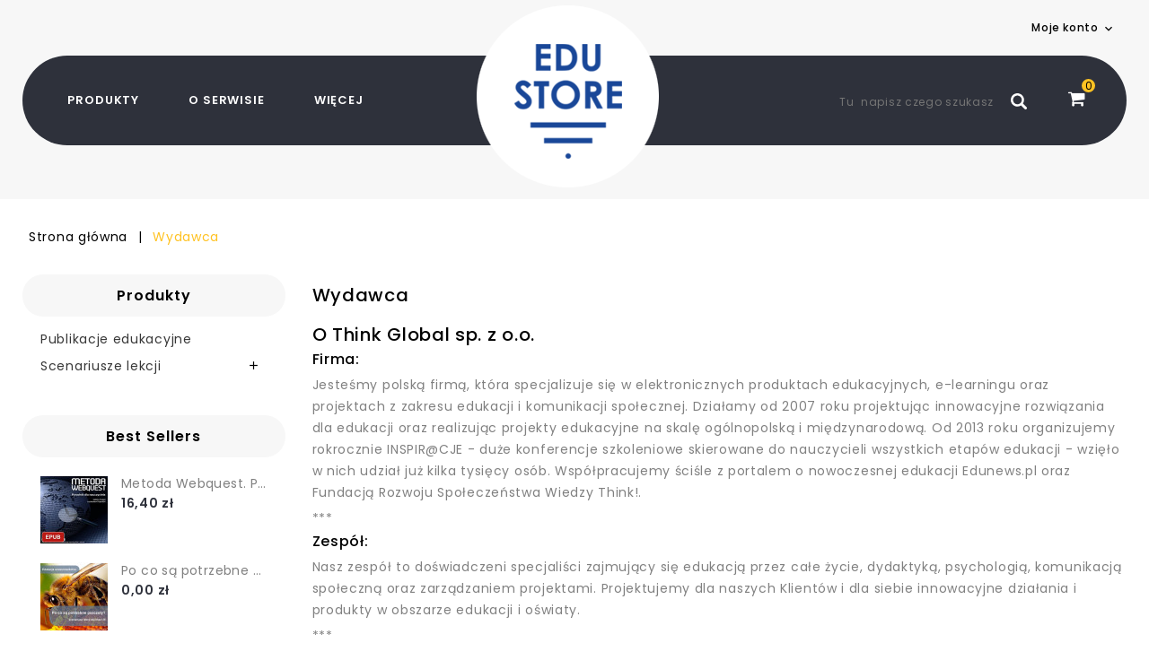

--- FILE ---
content_type: text/html; charset=utf-8
request_url: https://edustore.eu/content/4-wydawca
body_size: 8462
content:
<!doctype html>
<html lang="pl">

  <head>

    
      
<meta charset="utf-8">


<meta http-equiv="x-ua-compatible" content="ie=edge">



  <title>Wydawca</title>
  <meta name="description" content="Dowiedz się więcej o Think Global">
  <meta name="keywords" content="informacje, Think Global">
      <meta name="robots" content="noindex">
    


<meta name="viewport" content="width=device-width, initial-scale=1">



<link rel="icon" type="image/vnd.microsoft.icon" href="https://edustore.eu/img/favicon.ico?1635946128">
<link rel="shortcut icon" type="image/x-icon" href="https://edustore.eu/img/favicon.ico?1635946128">

<!-- Template added -->
<link href="https://fonts.googleapis.com/css?family=Merriweather:400,700" rel="stylesheet">  
<link href="https://fonts.googleapis.com/css?family=K2D" rel="stylesheet"> 

<link href="//fonts.googleapis.com/css?family=Poppins:300,400,500,600,700" rel="stylesheet">
<link href="//fonts.googleapis.com/css?family=Rubik:300,400,500,700" rel="stylesheet">

    <link rel="stylesheet" href="https://static.payu.com/res/v2/layout/style.css" type="text/css" media="all">
  <link rel="stylesheet" href="https://edustore.eu/themes/ebook/assets/css/theme.css" type="text/css" media="all">
  <link rel="stylesheet" href="https://edustore.eu/modules/blockreassurance/views/dist/front.css" type="text/css" media="all">
  <link rel="stylesheet" href="https://edustore.eu/modules/productcomments/views/css/productcomments.css" type="text/css" media="all">
  <link rel="stylesheet" href="https://edustore.eu/modules/payu/css/payu.css" type="text/css" media="all">
  <link rel="stylesheet" href="https://edustore.eu/js/jquery/ui/themes/base/minified/jquery-ui.min.css" type="text/css" media="all">
  <link rel="stylesheet" href="https://edustore.eu/js/jquery/ui/themes/base/minified/jquery.ui.theme.min.css" type="text/css" media="all">
  <link rel="stylesheet" href="https://edustore.eu/modules/td_imageslider/views/css/flexslider.css" type="text/css" media="all">
  <link rel="stylesheet" href="https://edustore.eu/themes/ebook/modules/td_categoryproducts/views/css/td_categoryproducts.css" type="text/css" media="all">
  <link rel="stylesheet" href="https://edustore.eu/themes/ebook/assets/css/font-awesome.css" type="text/css" media="all">
  <link rel="stylesheet" href="https://edustore.eu/themes/ebook/assets/css/lightbox.min.css" type="text/css" media="all">
  <link rel="stylesheet" href="https://edustore.eu/themes/ebook/assets/css/custom.css" type="text/css" media="all">




  

  <script type="text/javascript">
        var prestashop = {"cart":{"products":[],"totals":{"total":{"type":"total","label":"Razem","amount":0,"value":"0,00\u00a0z\u0142"},"total_including_tax":{"type":"total","label":"Suma (brutto)","amount":0,"value":"0,00\u00a0z\u0142"},"total_excluding_tax":{"type":"total","label":"Suma (netto)","amount":0,"value":"0,00\u00a0z\u0142"}},"subtotals":{"products":{"type":"products","label":"Produkty","amount":0,"value":"0,00\u00a0z\u0142"},"discounts":null,"shipping":{"type":"shipping","label":"Wysy\u0142ka","amount":0,"value":""},"tax":null},"products_count":0,"summary_string":"0 sztuk","vouchers":{"allowed":0,"added":[]},"discounts":[],"minimalPurchase":0,"minimalPurchaseRequired":""},"currency":{"name":"Z\u0142oty polski","iso_code":"PLN","iso_code_num":"985","sign":"z\u0142"},"customer":{"lastname":null,"firstname":null,"email":null,"birthday":null,"newsletter":null,"newsletter_date_add":null,"optin":null,"website":null,"company":null,"siret":null,"ape":null,"is_logged":false,"gender":{"type":null,"name":null},"addresses":[]},"language":{"name":"Polski (Polish)","iso_code":"pl","locale":"pl-PL","language_code":"pl","is_rtl":"0","date_format_lite":"Y-m-d","date_format_full":"Y-m-d H:i:s","id":1},"page":{"title":"","canonical":null,"meta":{"title":"Wydawca","description":"Dowiedz si\u0119 wi\u0119cej o Think Global","keywords":"informacje, Think Global","robots":"noindex"},"page_name":"cms","body_classes":{"lang-pl":true,"lang-rtl":false,"country-PL":true,"currency-PLN":true,"layout-left-column":true,"page-cms":true,"tax-display-enabled":true,"cms-id-4":true},"admin_notifications":[]},"shop":{"name":"Edustore","logo":"https:\/\/edustore.eu\/img\/edustore-logo-1634292856.jpg","stores_icon":"https:\/\/edustore.eu\/img\/logo_stores.png","favicon":"https:\/\/edustore.eu\/img\/favicon.ico"},"urls":{"base_url":"https:\/\/edustore.eu\/","current_url":"https:\/\/edustore.eu\/content\/4-wydawca","shop_domain_url":"https:\/\/edustore.eu","img_ps_url":"https:\/\/edustore.eu\/img\/","img_cat_url":"https:\/\/edustore.eu\/img\/c\/","img_lang_url":"https:\/\/edustore.eu\/img\/l\/","img_prod_url":"https:\/\/edustore.eu\/img\/p\/","img_manu_url":"https:\/\/edustore.eu\/img\/m\/","img_sup_url":"https:\/\/edustore.eu\/img\/su\/","img_ship_url":"https:\/\/edustore.eu\/img\/s\/","img_store_url":"https:\/\/edustore.eu\/img\/st\/","img_col_url":"https:\/\/edustore.eu\/img\/co\/","img_url":"https:\/\/edustore.eu\/themes\/ebook\/assets\/img\/","css_url":"https:\/\/edustore.eu\/themes\/ebook\/assets\/css\/","js_url":"https:\/\/edustore.eu\/themes\/ebook\/assets\/js\/","pic_url":"https:\/\/edustore.eu\/upload\/","pages":{"address":"https:\/\/edustore.eu\/adres","addresses":"https:\/\/edustore.eu\/adresy","authentication":"https:\/\/edustore.eu\/logowanie","cart":"https:\/\/edustore.eu\/koszyk","category":"https:\/\/edustore.eu\/index.php?controller=category","cms":"https:\/\/edustore.eu\/index.php?controller=cms","contact":"https:\/\/edustore.eu\/kontakt","discount":"https:\/\/edustore.eu\/rabaty","guest_tracking":"https:\/\/edustore.eu\/sledzenie-zamowien-gosci","history":"https:\/\/edustore.eu\/historia-zamowien","identity":"https:\/\/edustore.eu\/dane-osobiste","index":"https:\/\/edustore.eu\/","my_account":"https:\/\/edustore.eu\/moje-konto","order_confirmation":"https:\/\/edustore.eu\/potwierdzenie-zamowienia","order_detail":"https:\/\/edustore.eu\/index.php?controller=order-detail","order_follow":"https:\/\/edustore.eu\/sledzenie-zamowienia","order":"https:\/\/edustore.eu\/zam\u00f3wienie","order_return":"https:\/\/edustore.eu\/index.php?controller=order-return","order_slip":"https:\/\/edustore.eu\/potwierdzenie-zwrotu","pagenotfound":"https:\/\/edustore.eu\/nie-znaleziono-strony","password":"https:\/\/edustore.eu\/odzyskiwanie-hasla","pdf_invoice":"https:\/\/edustore.eu\/index.php?controller=pdf-invoice","pdf_order_return":"https:\/\/edustore.eu\/index.php?controller=pdf-order-return","pdf_order_slip":"https:\/\/edustore.eu\/index.php?controller=pdf-order-slip","prices_drop":"https:\/\/edustore.eu\/promocje","product":"https:\/\/edustore.eu\/index.php?controller=product","search":"https:\/\/edustore.eu\/szukaj","sitemap":"https:\/\/edustore.eu\/Mapa strony","stores":"https:\/\/edustore.eu\/nasze-sklepy","supplier":"https:\/\/edustore.eu\/dostawcy","register":"https:\/\/edustore.eu\/logowanie?create_account=1","order_login":"https:\/\/edustore.eu\/zam\u00f3wienie?login=1"},"alternative_langs":[],"theme_assets":"\/themes\/ebook\/assets\/","actions":{"logout":"https:\/\/edustore.eu\/?mylogout="},"no_picture_image":{"bySize":{"cart_default":{"url":"https:\/\/edustore.eu\/img\/p\/pl-default-cart_default.jpg","width":75,"height":77},"small_default":{"url":"https:\/\/edustore.eu\/img\/p\/pl-default-small_default.jpg","width":75,"height":77},"medium_default":{"url":"https:\/\/edustore.eu\/img\/p\/pl-default-medium_default.jpg","width":280,"height":320},"home_default":{"url":"https:\/\/edustore.eu\/img\/p\/pl-default-home_default.jpg","width":285,"height":384},"large_default":{"url":"https:\/\/edustore.eu\/img\/p\/pl-default-large_default.jpg","width":743,"height":1000}},"small":{"url":"https:\/\/edustore.eu\/img\/p\/pl-default-cart_default.jpg","width":75,"height":77},"medium":{"url":"https:\/\/edustore.eu\/img\/p\/pl-default-medium_default.jpg","width":280,"height":320},"large":{"url":"https:\/\/edustore.eu\/img\/p\/pl-default-large_default.jpg","width":743,"height":1000},"legend":""}},"configuration":{"display_taxes_label":true,"display_prices_tax_incl":true,"is_catalog":false,"show_prices":true,"opt_in":{"partner":true},"quantity_discount":{"type":"discount","label":"Rabat Jednostkowy"},"voucher_enabled":0,"return_enabled":0},"field_required":[],"breadcrumb":{"links":[{"title":"Strona g\u0142\u00f3wna","url":"https:\/\/edustore.eu\/"},{"title":"Wydawca","url":"https:\/\/edustore.eu\/content\/4-wydawca"}],"count":2},"link":{"protocol_link":"https:\/\/","protocol_content":"https:\/\/"},"time":1769528736,"static_token":"7d13b3e95d69146a580b07355b85d073","token":"be39c024c1fccb04f1903603ac474c1a","debug":false};
        var prestashopFacebookAjaxController = "https:\/\/edustore.eu\/module\/ps_facebook\/Ajax";
        var psemailsubscription_subscription = "https:\/\/edustore.eu\/module\/ps_emailsubscription\/subscription";
        var psr_icon_color = "#F19D76";
      </script>



  
<script type="text/javascript">
	(window.gaDevIds=window.gaDevIds||[]).push('d6YPbH');
	(function(i,s,o,g,r,a,m){i['GoogleAnalyticsObject']=r;i[r]=i[r]||function(){
	(i[r].q=i[r].q||[]).push(arguments)},i[r].l=1*new Date();a=s.createElement(o),
	m=s.getElementsByTagName(o)[0];a.async=1;a.src=g;m.parentNode.insertBefore(a,m)
	})(window,document,'script','https://www.google-analytics.com/analytics.js','ga');

            ga('create', 'UA-36766564-1', 'auto');
                        ga('send', 'pageview');
    
    ga('require', 'ec');
</script>





    
  </head>

  <body id="cms" class="lang-pl country-pl currency-pln layout-left-column page-cms tax-display-enabled cms-id-4">

    
    
    

    <main>
      
              

      <header id="header">
        
        
          
  <div class="header-banner">
    
  </div>



<nav class="header-nav">
	<div class="container">
		<div class="row">
      <div class="nav-inner">  
		<div class="hidden-md-down">
			<div class="left-nav">
				
			</div>
			
			<div class="right-nav">
				<div id="_desktop_user_info" class="dropdown js-dropdown">
  <div class="userinfotitle" data-target="#" role="button" data-toggle="dropdown" aria-haspopup="true" aria-expanded="false">
    <span class="user-info-icon">Moje konto

</span>
    <i class="material-icons expand-more hidden-md-down">&#xE5CF;</i>
  </div>
  <div class="user-info dropdown-menu">
          <a
        href="https://edustore.eu/moje-konto"
        title="Log in to your customer account"
        rel="nofollow"
      >
        <i class="material-icons">&#xE899;</i>
        <span class="sign-in">Zaloguj się</span>
      </a>
      </div>
</div>
			</div>
		</div>
		
		<div class="hidden-lg-up text-xs-center mobile">
			<div class="float-xs-left" id="menu-icon">
				<i class="material-icons menu-open">&#xE5D2;</i>
				<i class="material-icons menu-close">&#xE5CD;</i>			  
			</div>
			<div class="float-xs-right dropdown js-dropdown" id="_mobile_user_info"></div>
			<div class="float-xs-right" id="_mobile_cart"></div>
			<div class="float-xs-right" id="_mobile_wishlistTop"></div>
			 
			<div class="top-logo" id="_mobile_logo"></div>
			<div class="clearfix"></div>
		</div>
      </div>
  </div>
	</div>
</nav>



	<div class="header-top">
		<div class="container">	
			<div class="row">	
				
				<div class="header-left">
				<div class="header_logo hidden-md-down" id="_desktop_logo">
					<a href="https://edustore.eu/">
					<img class="logo img-responsive" src="https://edustore.eu/img/edustore-logo-1634292856.jpg" alt="Edustore">
					</a>
				</div>
				</div>
				
				<div class="header-right">
							<div id="_desktop_cart">
  <div class="blockcart cart-preview inactive" data-refresh-url="//edustore.eu/module/ps_shoppingcart/ajax">
    <div class="header blockcart-header dropdown js-dropdown">
		 	
			<a rel="nofollow" href="//edustore.eu/koszyk?action=show" class="cart-icon"  data-toggle="dropdown" aria-haspopup="true" aria-expanded="false"> 
				<i class="fa fa-shopping-cart" aria-hidden="true"></i>

		 	 <div class="cart-item-count hidden-md-down">
		 		<span class="cart-item"> 0 </span>
		 	 </div>	
		 	<span class="cart-item-count hidden-lg-up">				
					<span class="cart-item">0</span>	
				</span>	

			</a>
	  		<div class="block exclusive empty_cart dropdown-menu">
			
			<p>Oops !! Cart is empty</p>
		</div>
          </div>
  </div>
</div>
<!-- Block search module TOP -->
<div class=" col-md-5 col-sm-12 search-widget" class="dropdown js-dropdown" data-search-controller-url="//edustore.eu/szukaj">
	<span class="search_button" data-target="#" role="button" data-toggle="dropdown" aria-haspopup="true" aria-expanded="false"></span>
	<div class="searchtoggle dropdown-menu">            
	<form method="get" action="//edustore.eu/szukaj">
		<input type="hidden" name="controller" value="search">
		<input type="text" name="s" value="" placeholder="Tu  napisz czego szukasz">
		<button type="submit">			
			<span class="search-icon">Search</span>
		</button>
	</form>
	</div>
</div>
<!-- /Block search module TOP -->


<div class="menu top-menu col-md-12 col-lg-12  js-top-menu position-static hidden-md-down" id="_desktop_top_menu">	
    	
          <ul class="top-menu" id="top-menu" data-depth="0">
                    <li class="category" id="category-2">
                          <a
                class="dropdown-item"
                href="https://edustore.eu/2-produkty" data-depth="0"
                              >
                                                                      <i class="fa fa-angle-down hidden-md-down menui float-xs-right"></i>
                  <span class="float-xs-right hidden-lg-up">
                    <span data-target="#top_sub_menu_36587" data-toggle="collapse" class="navbar-toggler collapse-icons">
                      <i class="material-icons add">&#xE145;</i>
                  	  <i class="material-icons remove">&#xE15B;</i>
                    </span>
                  </span>
                                Produkty
              </a>
                            <div  class="popover sub-menu js-sub-menu collapse" id="top_sub_menu_36587">
                
          <ul class="top-menu"  data-depth="1">
                    <li class="category" id="category-4">
                          <a
                class="dropdown-item dropdown-submenu"
                href="https://edustore.eu/4-publikacje-edukacyjne" data-depth="1"
                              >
                                Publikacje edukacyjne
              </a>
                          </li>
                    <li class="category" id="category-6">
                          <a
                class="dropdown-item dropdown-submenu"
                href="https://edustore.eu/6-scenariusze-lekcji" data-depth="1"
                              >
                                                                      <i class="fa fa-angle-down hidden-md-down menui float-xs-right"></i>
                  <span class="float-xs-right hidden-lg-up">
                    <span data-target="#top_sub_menu_24354" data-toggle="collapse" class="navbar-toggler collapse-icons">
                      <i class="material-icons add">&#xE145;</i>
                  	  <i class="material-icons remove">&#xE15B;</i>
                    </span>
                  </span>
                                Scenariusze lekcji
              </a>
                            <div  class="collapse" id="top_sub_menu_24354">
                
          <ul class="top-menu"  data-depth="2">
                    <li class="category" id="category-7">
                          <a
                class="dropdown-item"
                href="https://edustore.eu/7-podstawy-przedsiebiorczosci" data-depth="2"
                              >
                                Podstawy przedsiębiorczości
              </a>
                          </li>
                    <li class="category" id="category-8">
                          <a
                class="dropdown-item"
                href="https://edustore.eu/8-wos" data-depth="2"
                              >
                                Wiedza o społeczeństwie
              </a>
                          </li>
                    <li class="category" id="category-11">
                          <a
                class="dropdown-item"
                href="https://edustore.eu/11-biologia" data-depth="2"
                              >
                                Biologia
              </a>
                          </li>
                    <li class="category" id="category-12">
                          <a
                class="dropdown-item"
                href="https://edustore.eu/12-jezyk-polski" data-depth="2"
                              >
                                Język polski
              </a>
                          </li>
                    <li class="category" id="category-13">
                          <a
                class="dropdown-item"
                href="https://edustore.eu/13-geografia" data-depth="2"
                              >
                                Geografia
              </a>
                          </li>
                    <li class="category" id="category-14">
                          <a
                class="dropdown-item"
                href="https://edustore.eu/14-chemia" data-depth="2"
                              >
                                Chemia
              </a>
                          </li>
                    <li class="category" id="category-15">
                          <a
                class="dropdown-item"
                href="https://edustore.eu/15-wiedza-o-kulturze" data-depth="2"
                              >
                                Wiedza o kulturze
              </a>
                          </li>
                    <li class="category" id="category-16">
                          <a
                class="dropdown-item"
                href="https://edustore.eu/16-lekcja-wychowawcza" data-depth="2"
                              >
                                Lekcja wychowawcza
              </a>
                          </li>
                    <li class="category" id="category-18">
                          <a
                class="dropdown-item"
                href="https://edustore.eu/18-edukacja-wczesnoszkolna" data-depth="2"
                              >
                                Edukacja wczesnoszkolna
              </a>
                          </li>
                    <li class="category" id="category-19">
                          <a
                class="dropdown-item"
                href="https://edustore.eu/19-przyroda" data-depth="2"
                              >
                                Przyroda
              </a>
                          </li>
                    <li class="category" id="category-20">
                          <a
                class="dropdown-item"
                href="https://edustore.eu/20-historia" data-depth="2"
                              >
                                Historia
              </a>
                          </li>
              </ul>
    
				<div class="menu-banners">				  
				  				  
				</div>
              </div>
                          </li>
              </ul>
    
				<div class="menu-banners">				  
				  				  
				</div>
              </div>
                          </li>
                    <li class="cms-page" id="cms-page-10">
                          <a
                class="dropdown-item"
                href="https://edustore.eu/content/10-o-serwisie" data-depth="0"
                              >
                                O serwisie
              </a>
                          </li>
                    <li class="cms-page current " id="cms-page-4">
                          <a
                class="dropdown-item"
                href="https://edustore.eu/content/4-wydawca" data-depth="0"
                              >
                                Wydawca
              </a>
                          </li>
              </ul>
    			
    <div class="clearfix"></div>	
</div>

				</div>

			
				<div id="mobile_top_menu_wrapper" class="row hidden-lg-up" style="display:none;">
						<div class="js-top-menu mobile" id="_mobile_top_menu"></div>
						<div class="js-top-menu-bottom">				
							<div id="_mobile_td_categorycmsblock"></div>		
							<div id="_mobile_currency_selector"></div>
							<div id="_mobile_language_selector"></div>
							<div id="_mobile_contact_link"></div>
						</div>
				</div>
			</div>
		</div>
	</div>	

<div class="nav-bar">
  <div class="container">
  	<div class="row">
  			

  			<div class="hidden-lg-up text-xs-center mobile">
  			
     				 <!-- Block search module TOP -->
<div class=" col-md-5 col-sm-12 search-widget" class="dropdown js-dropdown" data-search-controller-url="//edustore.eu/szukaj">
	<span class="search_button" data-target="#" role="button" data-toggle="dropdown" aria-haspopup="true" aria-expanded="false"></span>
	<div class="searchtoggle dropdown-menu">            
	<form method="get" action="//edustore.eu/szukaj">
		<input type="hidden" name="controller" value="search">
		<input type="text" name="s" value="" placeholder="Tu  napisz czego szukasz">
		<button type="submit">			
			<span class="search-icon">Search</span>
		</button>
	</form>
	</div>
</div>
<!-- /Block search module TOP -->

    		  
    		</div>
  </div>
</div>
</div>        
      </header>

      
        
<aside id="notifications">
  <div class="container">
    
    
    
      </div>
</aside>
      
      
	 
	
	 
    <nav data-depth="2" class="breadcrumb hidden-sm-down">
  <div class="container"> 
    <div class="row">
  <ol itemscope="" itemtype="http://schema.org/BreadcrumbList">
          
      <li itemprop="itemListElement" itemscope="" itemtype="http://schema.org/ListItem">
        <a itemprop="item" href="https://edustore.eu/">
          <span itemprop="name">Strona główna</span>
        </a>
        <meta itemprop="position" content="1">
      </li>
      
          
      <li itemprop="itemListElement" itemscope="" itemtype="http://schema.org/ListItem">
        <a itemprop="item" href="https://edustore.eu/content/4-wydawca">
          <span itemprop="name">Wydawca</span>
        </a>
        <meta itemprop="position" content="2">
      </li>
      
      </ol>
</div>
</div>
</nav>
      
    
	
	  			
	  <section id="wrapper">
       
  <div class="container"> 
    <div class="row">
                   			 
          <div id="columns_inner">
		  
            <div id="left-column" class="col-xs-12 col-sm-4 col-md-3 col-lg-3">
              			  	

<div class="block-categories block">
   <h4 class="block_title hidden-md-down">
   		<a href="https://edustore.eu/2-produkty">Produkty</a>
   </h4>
   <h4 class="block_title hidden-lg-up" data-target="#block_categories_toggle" data-toggle="collapse">
		<a href="https://edustore.eu/2-produkty">Produkty</a>
		<span class="float-xs-right">
		  <span class="navbar-toggler collapse-icons">
			<i class="material-icons add">&#xE313;</i>
			<i class="material-icons remove">&#xE316;</i>
		  </span>
		</span>
	</h4>
   <div id="block_categories_toggle" class="block_content collapse">
	   <ul class="category-top-menu">
		<li>
  <ul class="category-sub-menu"><li data-depth="0"><a href="https://edustore.eu/4-publikacje-edukacyjne">Publikacje edukacyjne</a></li><li data-depth="0"><a href="https://edustore.eu/6-scenariusze-lekcji">Scenariusze lekcji</a><div class="navbar-toggler collapse-icons" data-toggle="collapse" data-target="#exCollapsingNavbar6"><i class="material-icons add">&#xE145;</i><i class="material-icons remove">&#xE15B;</i></div><div class="collapse" id="exCollapsingNavbar6">
  <ul class="category-sub-menu"><li data-depth="1"><a class="category-sub-link" href="https://edustore.eu/7-podstawy-przedsiebiorczosci">Podstawy przedsiębiorczości</a></li><li data-depth="1"><a class="category-sub-link" href="https://edustore.eu/8-wos">Wiedza o społeczeństwie</a></li><li data-depth="1"><a class="category-sub-link" href="https://edustore.eu/11-biologia">Biologia</a></li><li data-depth="1"><a class="category-sub-link" href="https://edustore.eu/12-jezyk-polski">Język polski</a></li><li data-depth="1"><a class="category-sub-link" href="https://edustore.eu/13-geografia">Geografia</a></li><li data-depth="1"><a class="category-sub-link" href="https://edustore.eu/14-chemia">Chemia</a></li><li data-depth="1"><a class="category-sub-link" href="https://edustore.eu/15-wiedza-o-kulturze">Wiedza o kulturze</a></li><li data-depth="1"><a class="category-sub-link" href="https://edustore.eu/16-lekcja-wychowawcza">Lekcja wychowawcza</a></li><li data-depth="1"><a class="category-sub-link" href="https://edustore.eu/18-edukacja-wczesnoszkolna">Edukacja wczesnoszkolna</a></li><li data-depth="1"><a class="category-sub-link" href="https://edustore.eu/19-przyroda">Przyroda</a></li><li data-depth="1"><a class="category-sub-link" href="https://edustore.eu/20-historia">Historia</a></li></ul></div></li></ul></li>
	  </ul>
  </div>
</div>
 
<div class="sidebar-bestseller block">
  <h4 class="block_title hidden-md-down">Best Sellers</h4>
  <h4 class="block_title hidden-lg-up" data-target="#block_bestseller_toggle" data-toggle="collapse">Best Sellers
    <span class="float-xs-right">
      <span class="navbar-toggler collapse-icons">
      <i class="material-icons add">&#xE313;</i>
      <i class="material-icons remove">&#xE316;</i>
      </span>
    </span>
  </h4>
  <div class="block_content collapse" id="block_bestseller_toggle"> 
  <div class="products clearfix">
        <div class="product-item">
    <div class="left-part">
      
      <a href="https://edustore.eu/publikacje-edukacyjne/30-metoda-webquest-poradnik-dla-nauczyciela.html" class="thumbnail product-thumbnail">
        <img
          src = "https://edustore.eu/89-cart_default/metoda-webquest-poradnik-dla-nauczyciela.jpg"
          alt = "Metoda Webquest. Poradnik dla nauczyciela"
        >
      </a>
     
    </div>

<div class="right-part">
   <div class="product-description">
      
        <h1 class="h3 product-title" itemprop="name"><a href="https://edustore.eu/publikacje-edukacyjne/30-metoda-webquest-poradnik-dla-nauczyciela.html">Metoda Webquest. Poradnik...</a></h1>
      
      
        
<div class="product-list-reviews" data-id="30" data-url="https://edustore.eu/module/productcomments/CommentGrade">
  <div class="grade-stars small-stars"></div>
  <div class="comments-nb"></div>
</div>


      

      
                  <div class="product-price-and-shipping">
		  <span itemprop="price" class="price">16,40 zł</span>
            
            

            

            

            
          </div>
              
  </div>

  
			 
				<div class="product-actions">
					  <form action="https://edustore.eu/koszyk" method="post" class="add-to-cart-or-refresh">
						<input type="hidden" name="token" value="7d13b3e95d69146a580b07355b85d073">
						<input type="hidden" name="id_product" value="30" class="product_page_product_id">
						<input type="hidden" name="id_customization" value="0" class="product_customization_id">						
					</form>
				</div>
					
  </div>
  </div>
        <div class="product-item">
    <div class="left-part">
      
      <a href="https://edustore.eu/edukacja-wczesnoszkolna/92-po-co-sa-potrzebne-pszczoly.html" class="thumbnail product-thumbnail">
        <img
          src = "https://edustore.eu/286-cart_default/po-co-sa-potrzebne-pszczoly.jpg"
          alt = "Po co są potrzebne pszczoły?"
        >
      </a>
     
    </div>

<div class="right-part">
   <div class="product-description">
      
        <h1 class="h3 product-title" itemprop="name"><a href="https://edustore.eu/edukacja-wczesnoszkolna/92-po-co-sa-potrzebne-pszczoly.html">Po co są potrzebne pszczoły?</a></h1>
      
      
        
<div class="product-list-reviews" data-id="92" data-url="https://edustore.eu/module/productcomments/CommentGrade">
  <div class="grade-stars small-stars"></div>
  <div class="comments-nb"></div>
</div>


      

      
                  <div class="product-price-and-shipping">
		  <span itemprop="price" class="price">0,00 zł</span>
            
            

            

            

            
          </div>
              
  </div>

  
			 
				<div class="product-actions">
					  <form action="https://edustore.eu/koszyk" method="post" class="add-to-cart-or-refresh">
						<input type="hidden" name="token" value="7d13b3e95d69146a580b07355b85d073">
						<input type="hidden" name="id_product" value="92" class="product_page_product_id">
						<input type="hidden" name="id_customization" value="0" class="product_customization_id">						
					</form>
				</div>
					
  </div>
  </div>
        <div class="product-item">
    <div class="left-part">
      
      <a href="https://edustore.eu/edukacja-wczesnoszkolna/90-odnawialne-i-nieodnawialne-zrodla-energii.html" class="thumbnail product-thumbnail">
        <img
          src = "https://edustore.eu/284-cart_default/odnawialne-i-nieodnawialne-zrodla-energii.jpg"
          alt = "Odnawialne i nieodnawialne źródła energii"
        >
      </a>
     
    </div>

<div class="right-part">
   <div class="product-description">
      
        <h1 class="h3 product-title" itemprop="name"><a href="https://edustore.eu/edukacja-wczesnoszkolna/90-odnawialne-i-nieodnawialne-zrodla-energii.html">Odnawialne i nieodnawialne...</a></h1>
      
      
        
<div class="product-list-reviews" data-id="90" data-url="https://edustore.eu/module/productcomments/CommentGrade">
  <div class="grade-stars small-stars"></div>
  <div class="comments-nb"></div>
</div>


      

      
                  <div class="product-price-and-shipping">
		  <span itemprop="price" class="price">0,00 zł</span>
            
            

            

            

            
          </div>
              
  </div>

  
			 
				<div class="product-actions">
					  <form action="https://edustore.eu/koszyk" method="post" class="add-to-cart-or-refresh">
						<input type="hidden" name="token" value="7d13b3e95d69146a580b07355b85d073">
						<input type="hidden" name="id_product" value="90" class="product_page_product_id">
						<input type="hidden" name="id_customization" value="0" class="product_customization_id">						
					</form>
				</div>
					
  </div>
  </div>
      </div>
  <div class="clearfix">
  <a href="https://edustore.eu/najczesciej-kupowane" class="allproducts">All Products</a>
  </div>
  </div>
</div>

                          </div>
          

          
  <div id="content-wrapper" class="left-column col-xs-12 col-sm-8 col-md-9 col-lg-9">
   
    

  <section id="main">

    
      
        <header class="page-header">
          <h1>
  Wydawca
</h1>
        </header>
      
    

    
  <section id="content" class="page-content page-cms page-cms-4">

    
      <h2>O Think Global sp. z o.o.</h2>
<h3>Firma:</h3>
<p>Jesteśmy polską firmą, która specjalizuje się w elektronicznych produktach edukacyjnych, e-learningu oraz projektach z zakresu edukacji i komunikacji społecznej. Działamy od 2007 roku projektując innowacyjne rozwiązania dla edukacji oraz realizując projekty edukacyjne na skalę ogólnopolską i międzynarodową. Od 2013 roku organizujemy rokrocznie INSPIR@CJE - duże konferencje szkoleniowe skierowane do nauczycieli wszystkich etapów edukacji - wzięło w nich udział już kilka tysięcy osób. Współpracujemy ściśle z portalem o nowoczesnej edukacji Edunews.pl oraz Fundacją Rozwoju Społeczeństwa Wiedzy Think!.</p>
<p>***</p>
<h3>Zespół:</h3>
<p>Nasz zespół to doświadczeni specjaliści zajmujący się edukacją przez całe życie, dydaktyką, psychologią, komunikacją społeczną oraz zarządzaniem projektami. Projektujemy dla naszych Klientów i dla siebie innowacyjne działania i produkty w obszarze edukacji i oświaty.</p>
<p>***</p>
<h3>Dane spółki:</h3>
<p><strong>Think Global sp. z o.o.</strong><br />Adres: Plac Kasztelański 3, 01-362 Warszawa<br />Adres korespondencyjny: Plac Kasztelański 3 (II p.), 01-362 Warszawa<br />NIP: 524-262-44-39, REGON: 141127990, KRS: 0000295441 <br />Strona: <a href="http://www.thinkglobal.pl" target="_blank" rel="noreferrer noopener">www.thinkglobal.pl<br /></a>E-mail: <a href="mailto:biuro@thinkglobal.pl" target="_blank" rel="noreferrer noopener">biuro@thinkglobal.pl</a></p>
<p>Kapitał zakładowy: 51 000 złotych opłacony w całości.</p>
<p><strong>Konto bankowe dla wpłat / bank account:</strong></p>
<p>Santander Bank Polska S.A.<br />PL 68 1090 1694 0000 0001 0772 2676<br />SWIFT: WBKPPLPP </p>
    

    
      
    

    
      
    

  </section>


    
      <footer class="page-footer">
        
          <!-- Footer content -->
        
      </footer>
    

  </section>


   
  </div>


          
		  </div>
        
         
    </div>    
  </div>  
       
      </section>
	
	
      <footer id="footer">

        
          

<div class="footer-before">
	<div class="container">	
		<div class="row">
			
				


			
		</div>
	</div>
</div> 


<div class="footer-container">
	 
  <div class="container">
      
        <div class="col-md-12 col-lg-3 links block links">
    
	   <h3 class="h3 hidden-sm-down">Kategorie</h3>
            <div class="title block_title h3 clearfix hidden-md-up " data-target="#footer_sub_menu_10940" data-toggle="collapse">
	  
        <span class="">Kategorie</span>
        <span class="float-xs-right hidden-lg-up">
          <span class="navbar-toggler collapse-icons">
            <i class="material-icons add">&#xE313;</i>
            <i class="material-icons remove">&#xE316;</i>
          </span>
        </span>
      </div>
      <ul id="footer_sub_menu_10940" class="collapse block_content">
                  <li>
            <a
                id="link-custom-page-szkolenia-e-learning-3"
                class="custom-page-link"
                href="/3-szkolenia-e-learning"
                title="">
              Szkolenia E-Learning
            </a>
          </li>
                  <li>
            <a
                id="link-custom-page-publikacje-edukacyjne-3"
                class="custom-page-link"
                href="/4-publikacje-edukacyjne"
                title="">
              Publikacje edukacyjne
            </a>
          </li>
                  <li>
            <a
                id="link-custom-page-scenariusze-lekcji-3"
                class="custom-page-link"
                href="/6-scenariusze-lekcji"
                title="">
              Scenariusze lekcji
            </a>
          </li>
              </ul>
    </div>
  <div class="col-md-12 col-lg-3 links block links">
    
	   <h3 class="h3 hidden-sm-down">Sklep</h3>
            <div class="title block_title h3 clearfix hidden-md-up " data-target="#footer_sub_menu_24460" data-toggle="collapse">
	  
        <span class="">Sklep</span>
        <span class="float-xs-right hidden-lg-up">
          <span class="navbar-toggler collapse-icons">
            <i class="material-icons add">&#xE313;</i>
            <i class="material-icons remove">&#xE316;</i>
          </span>
        </span>
      </div>
      <ul id="footer_sub_menu_24460" class="collapse block_content">
                  <li>
            <a
                id="link-cms-page-3-1"
                class="cms-page-link"
                href="https://edustore.eu/content/3-regulamin"
                title="Regulamin">
              Regulamin
            </a>
          </li>
                  <li>
            <a
                id="link-cms-page-2-1"
                class="cms-page-link"
                href="https://edustore.eu/content/2-prawa-autorskie"
                title="prawa autorskie">
              Prawa autorskie
            </a>
          </li>
                  <li>
            <a
                id="link-cms-page-6-1"
                class="cms-page-link"
                href="https://edustore.eu/content/6-polityka-prywatnosci"
                title="Polityka prywatności">
              Polityka prywatności
            </a>
          </li>
                  <li>
            <a
                id="link-cms-page-5-1"
                class="cms-page-link"
                href="https://edustore.eu/content/5-formularz-reklamacji"
                title="Formularz reklamacji">
              Formularz reklamacji
            </a>
          </li>
              </ul>
    </div>
  <div class="col-md-12 col-lg-3 links block links">
    
	   <h3 class="h3 hidden-sm-down">Informacje</h3>
            <div class="title block_title h3 clearfix hidden-md-up " data-target="#footer_sub_menu_43297" data-toggle="collapse">
	  
        <span class="">Informacje</span>
        <span class="float-xs-right hidden-lg-up">
          <span class="navbar-toggler collapse-icons">
            <i class="material-icons add">&#xE313;</i>
            <i class="material-icons remove">&#xE316;</i>
          </span>
        </span>
      </div>
      <ul id="footer_sub_menu_43297" class="collapse block_content">
                  <li>
            <a
                id="link-cms-page-7-2"
                class="cms-page-link"
                href="https://edustore.eu/content/7-jak-zapisac-sie-na-kursy"
                title="Jak zapisać się na kursy w platformie Terazedukacja.edu.pl?">
              Jak zapisać się na kursy?
            </a>
          </li>
                  <li>
            <a
                id="link-cms-page-4-2"
                class="cms-page-link"
                href="https://edustore.eu/content/4-wydawca"
                title="Dowiedz się więcej o Think Global">
              Wydawca
            </a>
          </li>
              </ul>
    </div>
  <div id="block_myaccount_infos" class="block_myaccount_infos col-md-3 links block links">
  <h3 class="myaccount-title hidden-sm-down">
    <a class="text-uppercase" href="https://edustore.eu/moje-konto" rel="nofollow">
      Twoje konto
    </a>
  </h3>
 <div class="title clearfix hidden-md-up" data-target="#footer_account_list" data-toggle="collapse">
    <span class="h3">Twoje konto</span>
    <span class="float-xs-right">
      <span class="navbar-toggler collapse-icons">
        <i class="material-icons add">&#xE313;</i>
        <i class="material-icons remove">&#xE316;</i>
      </span>
    </span>
  </div>
  <ul id="footer_account_list" class="collapse"> 
            <li>
          <a href="https://edustore.eu/dane-osobiste" title="Dane osobowe" rel="nofollow">
            Dane osobowe
          </a>
        </li>
            <li>
          <a href="https://edustore.eu/historia-zamowien" title="Zamówienia" rel="nofollow">
            Zamówienia
          </a>
        </li>
            <li>
          <a href="https://edustore.eu/potwierdzenie-zwrotu" title="Moje pokwitowania - korekty płatności" rel="nofollow">
            Moje pokwitowania - korekty płatności
          </a>
        </li>
            <li>
          <a href="https://edustore.eu/adresy" title="Adresy" rel="nofollow">
            Adresy
          </a>
        </li>
        
	</ul>
</div>

      
  </div>
</div>

<div class="footer-bottom">
	
	<div class="container">
	  	<div class="row">
      		<div class="col-md-12 ">	        
				<div class="row footer-after">
				
					
  <div class="block-social col-sm-4 links">
  <!-- 	<h3 class="text-uppercase hidden-sm-down"><a href="https://edustore.eu/nasze-sklepy">Follow Us On Socials</a></h3>
  	<div class="title clearfix hidden-md-up" data-target="#social-media_list" data-toggle="collapse">
      <span class="h3">Follow Us On Socials</span>
      <span class="float-xs-right">
        <span class="navbar-toggler collapse-icons">
        <i class="material-icons add">&#xE313;</i>
        <i class="material-icons remove">&#xE316;</i>
        </span>
      </span>
    </div> -->
  	
    <ul id="social-media_list" >
    <!--   <div class="desc">We are now on social network. Connect with us to update the larest news and promotion</div> -->
          </ul>
  </div> 


				
				<!--
					<div class="copyright">
					
					 <a class="_blank" href="http://www.prestashop.com" target="_blank">
		              © 2026 - Oprogramowanie e-sklepu od PrestaShop™
					</a>
					
					</div>
					-->
				</div>
      		</div>
	  	</div>
	</div>
</div>

<a class="top_button" href="#" style=""></a>
        
      </footer>

    </main>

    
        <script type="text/javascript" src="https://edustore.eu/themes/core.js" ></script>
  <script type="text/javascript" src="https://static.payu.com/res/v2/widget-products-installments.js" ></script>
  <script type="text/javascript" src="https://edustore.eu/themes/ebook/assets/js/theme.js" ></script>
  <script type="text/javascript" src="https://edustore.eu/modules/ps_emailsubscription/views/js/ps_emailsubscription.js" ></script>
  <script type="text/javascript" src="https://edustore.eu/modules/blockreassurance/views/dist/front.js" ></script>
  <script type="text/javascript" src="https://edustore.eu/modules/ps_facebook/views/js/front/conversion-api.js" ></script>
  <script type="text/javascript" src="https://edustore.eu/modules/ps_googleanalytics/views/js/GoogleAnalyticActionLib.js" ></script>
  <script type="text/javascript" src="https://edustore.eu/modules/productcomments/views/js/jquery.rating.plugin.js" ></script>
  <script type="text/javascript" src="https://edustore.eu/modules/productcomments/views/js/productListingComments.js" ></script>
  <script type="text/javascript" src="https://edustore.eu/modules/payu/js/payu.js" ></script>
  <script type="text/javascript" src="https://edustore.eu/js/jquery/ui/jquery-ui.min.js" ></script>
  <script type="text/javascript" src="https://edustore.eu/modules/td_imageslider/views/js/jquery.flexslider-min.js" ></script>
  <script type="text/javascript" src="https://edustore.eu/themes/ebook/modules/td_categoryproducts/views/js/td_categoryproducts.js" ></script>
  <script type="text/javascript" src="https://edustore.eu/modules/td_parallaxcms/views/js/parallax.js" ></script>
  <script type="text/javascript" src="https://edustore.eu/modules/ps_searchbar/ps_searchbar.js" ></script>
  <script type="text/javascript" src="https://edustore.eu/modules/ps_shoppingcart/ps_shoppingcart.js" ></script>
  <script type="text/javascript" src="https://edustore.eu/themes/ebook/assets/js/owl.carousel.js" ></script>
  <script type="text/javascript" src="https://edustore.eu/themes/ebook/assets/js/totalstorage.js" ></script>
  <script type="text/javascript" src="https://edustore.eu/themes/ebook/assets/js/jquery.elevatezoom.js" ></script>
  <script type="text/javascript" src="https://edustore.eu/themes/ebook/assets/js/parallaxslider.js" ></script>
  <script type="text/javascript" src="https://edustore.eu/themes/ebook/assets/js/parallax.js" ></script>
  <script type="text/javascript" src="https://edustore.eu/themes/ebook/assets/js/custom.js" ></script>


    

    
    
    
  </body>

</html>

--- FILE ---
content_type: text/css
request_url: https://edustore.eu/themes/ebook/assets/css/theme.css
body_size: 54643
content:
 
.bootstrap-touchspin .input-group-btn-vertical {
    position: relative;
    white-space: nowrap;
    width: 1%;
    vertical-align: middle;
    display: table-cell;
}
.bootstrap-touchspin .input-group-btn-vertical>.btn {
    display: block;
    float: none;
    width: 100%;
    max-width: 100%;
    padding: 8px 10px;
    margin-left: -1px;
    position: relative;
    color:#373737;
} 
.bootstrap-touchspin .input-group-btn-vertical .bootstrap-touchspin-up {
    border-radius: 0;
    -webkit-border-radius: 0;
    -moz-border-radius: 0;
    -ms-border-radius: 0;
    -o-border-radius: 0;
    border-top-right-radius: 4px; 
}
.bootstrap-touchspin .input-group-btn-vertical .bootstrap-touchspin-down {
    margin-top: -2px;
    border-radius: 0;
    -webkit-border-radius: 0;
  -moz-border-radius:0; 
  -ms-border-radius: 0;
  -o-border-radius: 0;
    border-bottom-right-radius: 4px;
}
.bootstrap-touchspin .input-group-btn-vertical i {
    position: absolute;
    top: 3px;
    left: 5px;
    font-size: 9px;
    font-weight: 400;
}
/*!  
 * Bootstrap v4.0.0-alpha.4 (http://getbootstrap.com)
 * Copyright 2011-2016 The Bootstrap Authors
 * Copyright 2011-2016 Twitter, Inc.
 * Licensed under MIT (https://github.com/twbs/bootstrap/blob/master/LICENSE)
 */
/*! normalize.css v4.0.0 | MIT License | github.com/necolas/normalize.css */
html {
    font-family: sans-serif;
    -ms-text-size-adjust: 100%;
    -webkit-text-size-adjust: 100%;
}
body {
    margin: 0;
}
article,
aside,
details,
figcaption,
figure,
footer,
header,
main,
menu,
nav,
section,
summary {
    display: block;
}
audio,
canvas,
progress,
video {
    display: inline-block;
}
audio:not([controls]) {
    display: none;
    height: 0;
}
progress {
    vertical-align: baseline;
}
template,
[hidden] {
    display: none;
}
a {
    background-color: transparent;
}
a:active,
a:hover {
    outline-width: 0;
}
abbr[title] {
    border-bottom: none;
    text-decoration: underline;
    text-decoration: underline dotted; 
}
b,
strong {
    font-weight: inherit;
}
b,
strong {
    font-weight:500;
    color: #000;
}
dfn {
    font-style: italic;
}
h1 {
    font-size: 2em;
    margin: 0.67em 0;
}
mark {
    background-color: #ff0;
    color: #000;
}
small {
    font-size: 80%;
}
sub,
sup {
    font-size: 75%;
    line-height: 0;
    position: relative;
    vertical-align: baseline;
}
sub {
    bottom: -0.25em;
}
sup {
    top: -0.5em;
}
img {
    border-style: none;
}
svg:not(:root) {
    overflow: hidden;
}
code,
kbd,
pre,
samp {
    font-family: monospace, monospace;
    font-size: 1em;
}
figure {
    margin: 1em 40px;
}
hr {
    box-sizing: content-box;
    height: 0;
    overflow: visible;
}
button,
input,
select,
textarea {
    font: inherit;
}
optgroup {
    font-weight: bold;
}
button,
input,
select {
    overflow: visible;
}
button,
input,
select,
textarea {
    margin: 0;
}
button,
select {
    text-transform: none;
}
button,
[type="button"],
[type="reset"],
[type="submit"] {
    cursor: pointer;
}
[disabled] {
    cursor: default;
}
button,
html [type="button"],
[type="reset"],
[type="submit"] {
    -webkit-appearance: button;
}
button::-moz-focus-inner,
input::-moz-focus-inner {
    border: 0;
    padding: 0;
}
button:-moz-focusring,
input:-moz-focusring {
}
fieldset {
    border: 1px solid #c0c0c0;
    margin: 0 2px;
    padding: 0.35em 0.625em 0.75em;
}
legend {
    box-sizing: border-box;
    color: inherit;
    display: table;
    max-width: 100%;
    padding: 0;
    white-space: normal;
}
textarea {
    overflow: auto;
}
[type="checkbox"],
[type="radio"] {
    box-sizing: border-box;
    padding: 0;
}
[type="number"]::-webkit-inner-spin-button,
[type="number"]::-webkit-outer-spin-button {
    height: auto;
}
[type="search"] {
    -webkit-appearance: textfield;
}
[type="search"]::-webkit-search-cancel-button,
[type="search"]::-webkit-search-decoration {
    -webkit-appearance: none;
}
@media print {
    *,
    *::before,
    *::after,
    *::first-letter,
    *::first-line {
        text-shadow: none !important;
        box-shadow: none !important;
    }
    a,
    a:visited {
        text-decoration: underline;
    }
    abbr[title]::after {
        content: " (" attr(title) ")";
    }
    pre,
    blockquote {
        border: 1px solid #999;
        page-break-inside: avoid;
    }
    thead {
        display: table-header-group;
    }
    tr,
    img {
        page-break-inside: avoid;
    }
    p,
    h2,
    h3 {
        orphans: 3;
        widows: 3;
    }
    h2,
    h3 {
        page-break-after: avoid;
    }
    .navbar {
        display: none;
    }
    .btn > .caret,
    .dropup > .btn > .caret {
        border-top-color: #000 !important;
    }
    .tag {
        border: 1px solid #000;
    }
    .table {
        border-collapse: collapse !important;
    }
    .table td,
    .table th {
        background-color: #fff !important;
    }
    .table-bordered th,
    .table-bordered td {
        border: 1px solid #eeeeee !important;
    }
}
html {
    box-sizing: border-box;
}
*,
*::before,
*::after {
    box-sizing: inherit;
}
@-ms-viewport {
    width: device-width;
}
html {
    font-size: 16px;
    -ms-overflow-style: scrollbar;
    -webkit-tap-highlight-color: transparent;
}
/*
body {
  font-family: -apple-system, BlinkMacSystemFont, "Segoe UI", lato, "Helvetica Neue", Arial, sans-serif;
  font-size: 1rem;
  line-height: 1.5;
  color: #878787;
  background-color: #fff; }
*/
[tabindex="-1"]:focus {
    outline: none !important;
}
h1,
h2,
h3,
h4,
h5,
h6 {
    margin-top: 0;
    margin-bottom: .5rem;
}
p {
    margin-top: 0;
    margin-bottom: 1rem;
}
abbr[title],
abbr[data-original-title] {
    cursor: help;
    border-bottom: 1px dotted #ebebeb;
}
address {
    margin-bottom: 1rem;
    font-style: normal;
    line-height: inherit;
}
ol,
ul,
dl {
    margin-top: 0;
    margin-bottom: 0;/*1rem*/
}
ol ol,
ul ul,
ol ul,
ul ol {
    margin-bottom: 0;
}
dt {
    font-weight: bold;
}
dd {
    margin-bottom: .5rem;
    margin-left: 0;
}
blockquote {
    margin: 0 0 1rem;
}
a {
    color: #373737;
    text-decoration: none;

}
a:focus,
a:hover {
    color:#ffc222 ;
    text-decoration: none;

}
a:focus {
    outline: 0;
    outline-offset: 0;
}
a:not([href]):not([tabindex]) {
    color: inherit;
    text-decoration: none;
}
a:not([href]):not([tabindex]):focus,
a:not([href]):not([tabindex]):hover {
    color: inherit;
    text-decoration: none;
}
a:not([href]):not([tabindex]):focus {
    outline: none;
}
pre {
    margin-top: 0;
    margin-bottom: 1rem;
    overflow: auto;
}
figure {
    margin: 0 0 1rem;
}
img {
    max-width: 100%;    
    vertical-align: middle;
}
[role="button"] {
    cursor: pointer;
}
a,
area,
button,
[role="button"],
input,
label,
select,
summary,
textarea {
    touch-action: manipulation;
}
table {
    border-collapse: collapse;
    background-color: transparent;
}
caption {
    padding-top: 0.75rem;
    padding-bottom: 0.75rem;
    color: #acaaa6;
    text-align: left;
    caption-side: bottom;
}
th {
    text-align: left;
}
label {
    display: inline-block;
}

input,
button,
select,
textarea {
    margin: 0;
    line-height: inherit;
    border-radius: 0;
          -webkit-border-radius: 0;
  -moz-border-radius: 0;
  -ms-border-radius: 0;
  -o-border-radius: 0;
    letter-spacing:1px;
    /*outline: 0;*/
}
input[type="radio"]:disabled,
input[type="checkbox"]:disabled {
    cursor: not-allowed;
}
input[type="date"],
input[type="time"],
input[type="datetime-local"],
input[type="month"] {
    -webkit-appearance: listbox;
}
textarea {
    resize: vertical;
}
fieldset {
    min-width: 0;
    padding: 0;
    margin: 0;
    border: 0;
}
legend {
    display: block;
    width: 100%;
    padding: 0;
    margin-bottom: .5rem;
    font-size: 1.5rem;
    line-height: inherit;
}
input[type="search"] {
    -webkit-appearance: none;
}
output {
    display: inline-block;
}
[hidden] {
    display: none !important;
}
h1,
h2,
h3,
h4,
h5,
h6,
.h1,
.h2,
.h3,
.h4,
.h5,
.h6 {
   font-family: inherit;
    font-weight:500;
    line-height: 1.1;
    color: #000;
    text-transform:none;
}
h1,
.h1 {
    font-size: 1.375rem;
}
h2,
.h2 {
    font-size: 1.25rem;
}
h3,
.h3 {
    font-size: 1rem;
}
h4,
.h4 {
    font-size: 0.9rem;
}
h5,
.h5 {
    font-size: 0.9rem;
}
h6,
.h6 {
    font-size: 0.8rem;
}
.lead {
    font-size: 1.25rem;
    font-weight: 300;
}
.display-1 {
    font-size: 3.125rem;
    font-weight: 600;
}
.display-2 {
    font-size: 2.1875rem;
    font-weight: 400;
}
.display-3 {
    font-size: 1.5625rem;
    font-weight: 400;
}
.display-4 {
    font-size: 1.25rem;
    font-weight: 400;
}
hr {
    margin-top: 0;
    margin-bottom: 0;
  border:none;
}
small,
.small {
    font-size: 80%;
    font-weight: normal;
}
mark,
.mark {
    padding: 0.2em;
    background-color: #fcf8e3;
}
.list-unstyled {
    padding-left: 0;
    list-style: none;
}
.list-inline {
    padding-left: 0;
    list-style: none;
}
.list-inline-item {
    display: inline-block;
}
.list-inline-item:not(:last-child) {
    margin-right: 5px;
}
.initialism {
    font-size: 90%;
    text-transform: uppercase;
}
.blockquote {
    padding: 0.5rem 1rem;
    margin-bottom: 1rem;
    font-size: 1.25rem;
    border-left: 0.25rem solid #f6f6f6;
}
.blockquote-footer {
    display: block;
    font-size: 80%;
    color: #ebebeb;
}
.blockquote-footer::before {
    content: "\2014   \A0";
}
.blockquote-reverse {
    padding-right: 1rem;
    padding-left: 0;
    text-align: right;
    border-right: 0.25rem solid #f6f6f6;
    border-left: 0;
}
.blockquote-reverse .blockquote-footer::before {
    content: "";
}
.blockquote-reverse .blockquote-footer::after {
    content: "\A0   \2014";
}
dl.row > dd + dt {
    clear: left;
}
.img-fluid,
.carousel-inner > .carousel-item > img,
.carousel-inner > .carousel-item > a > img {
    display: block;
    max-width: 100%;
    height: auto;
}
.img-rounded {
    border-radius: 0.3rem;
          -webkit-border-radius: 0.3rem;
  -moz-border-radius: 0.3rem;
  -ms-border-radius: 0.3rem;
  -o-border-radius: 0.3rem;
}
.img-thumbnail {
    padding: 0.25rem;
    background-color: #fff;
    border: 1px solid #eeeeee;
    border-radius: 0;
          -webkit-border-radius:0; 
  -moz-border-radius: 0;
  -ms-border-radius: 0;
  -o-border-radius: 0;
    transition: all .2s ease-in-out;
    -webkit-transition: all .2s ease-in-out;
        -moz-transition: all .2s ease-in-out;
        -ms-transition: all .2s ease-in-out;
        -o-transition: all .2s ease-in-out;
    display: inline-block;
    max-width: 100%;
    height: auto;
}
.img-circle {
    border-radius: 50%;
          -webkit-border-radius: 50%;
  -moz-border-radius: 50%;
  -ms-border-radius: 50%;
  -o-border-radius: 50%;
}
.figure {
    display: inline-block;
}
.figure-img {
    margin-bottom: 0.5rem;
    line-height: 1;
}
.figure-caption {
    font-size: 90%;
    color: #ebebeb;
}
code,
kbd,
pre,
samp {
    font-family: Menlo, Monaco, Consolas, "Liberation Mono", "Courier New", monospace;
}
code {
    padding: 0.2rem 0.4rem;
    font-size: 90%;
    color: #bd4147;
    background-color: #f7f7f9;
    border-radius: 0;
          -webkit-border-radius: 0;
  -moz-border-radius: 0;
  -ms-border-radius: 0;
  -o-border-radius: 0;
}
kbd {
    padding: 0.2rem 0.4rem;
    font-size: 90%;
    color: #fff;
    background-color: #333;
    border-radius: 0.2rem;
    -webkit-border-radius: 0.2rem;
    -moz-border-radius: 0.2rem;
    -ms-border-radius: 0.2rem;
    -o-border-radius: 0.2rem;
}
kbd kbd {
    padding: 0;
    font-size: 100%;
    font-weight: bold;
}
pre {
    display: block;
    margin-top: 0;
    margin-bottom: 1rem;
    font-size: 90%;
    color: #878787;
}
pre code {
    padding: 0;
    font-size: inherit;
    color: inherit;
    background-color: transparent;
    border-radius: 0;    
    -webkit-border-radius: 0;
    -moz-border-radius: 0;
    -ms-border-radius: 0;
    -o-border-radius: 0;
}
.pre-scrollable {
    max-height: 340px;
    overflow-y: scroll;
}
.container {
    margin-left: auto;
    margin-right: auto;
    padding-left: 15px;
    padding-right: 15px
}

.container::after {
    content: "";
    display: table;
    clear: both
}

@media (min-width:768px) {
    .container {
        width: 720px;
        max-width: 100%
    }
}

@media (min-width:992px) {
    .container {
        width: 960px;
        max-width: 100%
    }
}

@media (min-width:1200px) {
    .container {
        width: 1170px;
        max-width: 100%
    }
}

@media (min-width:1250px) {
    .container {
        width: 1230px;
        max-width: 100%
    }
}

.container-fluid {
    margin-left: auto;
    margin-right: auto;
    padding-left: 15px;
    padding-right: 15px
}

.container-fluid::after {
    content: "";
    display: table;
    clear: both
}

.row {
    margin-right: -15px;
    margin-left: -15px
}

.row::after {
    content: "";
    display: table;
    clear: both
}

@media (max-width:767px) {
    .row {
        margin-right: 0px;
        margin-left: 0px
    }
}

@media (min-width:768px) {
    .row {
        margin-right: -15px;
        margin-left: -15px
    }
}

@media (min-width:992px) {
    .row {
        margin-right: -15px;
        margin-left: -15px
    }
}

@media (min-width:1200px) {
    .row {
        margin-right: -15px;
        margin-left: -15px
    }
}

.col-xs-1,
.col-xs-2,
.col-xs-3,
.col-xs-4,
.col-xs-5,
.col-xs-6,
.col-xs-7,
.col-xs-8,
.col-xs-9,
.col-xs-10,
.col-xs-11,
.col-xs-12,
.col-sm-1,
.col-sm-2,
.col-sm-3,
.col-sm-4,
.col-sm-5,
.col-sm-6,
.col-sm-7,
.col-sm-8,
.col-sm-9,
.col-sm-10,
.col-sm-11,
.col-sm-12,
.col-md-1,
.col-md-2,
.col-md-3,
.col-md-4,
.col-md-5,
.col-md-6,
.col-md-7,
.col-md-8,
.col-md-9,
.col-md-10,
.col-md-11,
.col-md-12,
.col-lg-1,
.col-lg-2,
.col-lg-3,
.col-lg-4,
.col-lg-5,
.col-lg-6,
.col-lg-7,
.col-lg-8,
.col-lg-9,
.col-lg-10,
.col-lg-11,
.col-lg-12,
.col-xl-1,
.col-xl-2,
.col-xl-3,
.col-xl-4,
.col-xl-5,
.col-xl-6,
.col-xl-7,
.col-xl-8,
.col-xl-9,
.col-xl-10,
.col-xl-11,
.col-xl-12 {
    position: relative;
    min-height: 1px;
    padding-right: 15px;
    padding-left: 15px;
}
.col-xs-1 {
    float: left;
    width: 8.33333%;
}
.col-xs-2 {
    float: left;
    width: 16.66667%;
}
.col-xs-3 {
    float: left;
    width: 25%;
}
.col-xs-4 {
    float: left;
    width: 33.33333%;
}
.col-xs-5 {
    float: left;
    width: 41.66667%;
}
.col-xs-6 {
    float: left;
    width: 50%;
}
.col-xs-7 {
    float: left;
    width: 58.33333%;
}
.col-xs-8 {
    float: left;
    width: 66.66667%;
}
.col-xs-9 {
    float: left;
    width: 75%;
}
.col-xs-10 {
    float: left;
    width: 83.33333%;
}
.col-xs-11 {
    float: left;
    width: 91.66667%;
}
.col-xs-12 {
    float: left;
    width: 100%;
}
.pull-xs-0 {
    right: auto;
}
.pull-xs-1 {
    right: 8.33333%;
}
.pull-xs-2 {
    right: 16.66667%;
}
.pull-xs-3 {
    right: 25%;
}
.pull-xs-4 {
    right: 33.33333%;
}
.pull-xs-5 {
    right: 41.66667%;
}
.pull-xs-6 {
    right: 50%;
}
.pull-xs-7 {
    right: 58.33333%;
}
.pull-xs-8 {
    right: 66.66667%;
}
.pull-xs-9 {
    right: 75%;
}
.pull-xs-10 {
    right: 83.33333%;
}
.pull-xs-11 {
    right: 91.66667%;
}
.pull-xs-12 {
    right: 100%;
}
.push-xs-0 {
    left: auto;
}
.push-xs-1 {
    left: 8.33333%;
}
.push-xs-2 {
    left: 16.66667%;
}
.push-xs-3 {
    left: 25%;
}
.push-xs-4 {
    left: 33.33333%;
}
.push-xs-5 {
    left: 41.66667%;
}
.push-xs-6 {
    left: 50%;
}
.push-xs-7 {
    left: 58.33333%;
}
.push-xs-8 {
    left: 66.66667%;
}
.push-xs-9 {
    left: 75%;
}
.push-xs-10 {
    left: 83.33333%;
}
.push-xs-11 {
    left: 91.66667%;
}
.push-xs-12 {
    left: 100%;
}
.offset-xs-1 {
    margin-left: 8.33333%;
}
.offset-xs-2 {
    margin-left: 16.66667%;
}
.offset-xs-3 {
    margin-left: 25%;
}
.offset-xs-4 {
    margin-left: 33.33333%;
}
.offset-xs-5 {
    margin-left: 41.66667%;
}
.offset-xs-6 {
    margin-left: 50%;
}
.offset-xs-7 {
    margin-left: 58.33333%;
}
.offset-xs-8 {
    margin-left: 66.66667%;
}
.offset-xs-9 {
    margin-left: 75%;
}
.offset-xs-10 {
    margin-left: 83.33333%;
}
.offset-xs-11 {
    margin-left: 91.66667%;
}
@media (min-width: 544px) {
    .col-sm-1 {
        float: left;
        width: 8.33333%;
    }
    .col-sm-2 {
        float: left;
        width: 16.66667%;
    }
    .col-sm-3 {
        float: left;
        width: 25%;
    }
    .col-sm-4 {
        float: left;
        width: 33.33333%;
    }
    .col-sm-5 {
        float: left;
        width: 41.66667%;
    }
    .col-sm-6 {
        float: left;
        width: 50%;
    }
    .col-sm-7 {
        float: left;
        width: 58.33333%;
    }
    .col-sm-8 {
        float: left;
        width: 66.66667%;
    }
    .col-sm-9 {
        float: left;
        width: 75%;
    }
    .col-sm-10 {
        float: left;
        width: 83.33333%;
    }
    .col-sm-11 {
        float: left;
        width: 91.66667%;
    }
    .col-sm-12 {
        float: left;
        width: 100%;
    }
    .pull-sm-0 {
        right: auto;
    }
    .pull-sm-1 {
        right: 8.33333%;
    }
    .pull-sm-2 {
        right: 16.66667%;
    }
    .pull-sm-3 {
        right: 25%;
    }
    .pull-sm-4 {
        right: 33.33333%;
    }
    .pull-sm-5 {
        right: 41.66667%;
    }
    .pull-sm-6 {
        right: 50%;
    }
    .pull-sm-7 {
        right: 58.33333%;
    }
    .pull-sm-8 {
        right: 66.66667%;
    }
    .pull-sm-9 {
        right: 75%;
    }
    .pull-sm-10 {
        right: 83.33333%;
    }
    .pull-sm-11 {
        right: 91.66667%;
    }
    .pull-sm-12 {
        right: 100%;
    }
    .push-sm-0 {
        left: auto;
    }
    .push-sm-1 {
        left: 8.33333%;
    }
    .push-sm-2 {
        left: 16.66667%;
    }
    .push-sm-3 {
        left: 25%;
    }
    .push-sm-4 {
        left: 33.33333%;
    }
    .push-sm-5 {
        left: 41.66667%;
    }
    .push-sm-6 {
        left: 50%;
    }
    .push-sm-7 {
        left: 58.33333%;
    }
    .push-sm-8 {
        left: 66.66667%;
    }
    .push-sm-9 {
        left: 75%;
    }
    .push-sm-10 {
        left: 83.33333%;
    }
    .push-sm-11 {
        left: 91.66667%;
    }
    .push-sm-12 {
        left: 100%;
    }
    .offset-sm-0 {
        margin-left: 0%;
    }
    .offset-sm-1 {
        margin-left: 8.33333%;
    }
    .offset-sm-2 {
        margin-left: 16.66667%;
    }
    .offset-sm-3 {
        margin-left: 25%;
    }
    .offset-sm-4 {
        margin-left: 33.33333%;
    }
    .offset-sm-5 {
        margin-left: 41.66667%;
    }
    .offset-sm-6 {
        margin-left: 50%;
    }
    .offset-sm-7 {
        margin-left: 58.33333%;
    }
    .offset-sm-8 {
        margin-left: 66.66667%;
    }
    .offset-sm-9 {
        margin-left: 75%;
    }
    .offset-sm-10 {
        margin-left: 83.33333%;
    }
    .offset-sm-11 {
        margin-left: 91.66667%;
    }
}
@media (min-width: 768px) {
    .col-md-1 {
        float: left;
        width: 8.33333%;
    }
    .col-md-2 {
        float: left;
        width: 16.66667%;
    }
    .col-md-3 {
        float: left;
        width: 25%;
    }
    .col-md-4 {
        float: left;
        width: 33.33333%;
    }
    .col-md-5 {
        float: left;
        width: 41.66667%;
    }
    .col-md-6 {
        float: left;
        width: 50%;
    }
    .col-md-7 {
        float: left;
        width: 58.33333%;
    }
    .col-md-8 {
        float: left;
        width: 66.66667%;
    }
    .col-md-9 {
        float: left;
        width: 75%;
    }
    .col-md-10 {
        float: left;
        width: 83.33333%;
    }
    .col-md-11 {
        float: left;
        width: 91.66667%;
    }
    .col-md-12 {
        float: left;
        width: 100%;
    }
    .pull-md-0 {
        right: auto;
    }
    .pull-md-1 {
        right: 8.33333%;
    }
    .pull-md-2 {
        right: 16.66667%;
    }
    .pull-md-3 {
        right: 25%;
    }
    .pull-md-4 {
        right: 33.33333%;
    }
    .pull-md-5 {
        right: 41.66667%;
    }
    .pull-md-6 {
        right: 50%;
    }
    .pull-md-7 {
        right: 58.33333%;
    }
    .pull-md-8 {
        right: 66.66667%;
    }
    .pull-md-9 {
        right: 75%;
    }
    .pull-md-10 {
        right: 83.33333%;
    }
    .pull-md-11 {
        right: 91.66667%;
    }
    .pull-md-12 {
        right: 100%;
    }
    .push-md-0 {
        left: auto;
    }
    .push-md-1 {
        left: 8.33333%;
    }
    .push-md-2 {
        left: 16.66667%;
    }
    .push-md-3 {
        left: 25%;
    }
    .push-md-4 {
        left: 33.33333%;
    }
    .push-md-5 {
        left: 41.66667%;
    }
    .push-md-6 {
        left: 50%;
    }
    .push-md-7 {
        left: 58.33333%;
    }
    .push-md-8 {
        left: 66.66667%;
    }
    .push-md-9 {
        left: 75%;
    }
    .push-md-10 {
        left: 83.33333%;
    }
    .push-md-11 {
        left: 91.66667%;
    }
    .push-md-12 {
        left: 100%;
    }
    .offset-md-0 {
        margin-left: 0%;
    }
    .offset-md-1 {
        margin-left: 8.33333%;
    }
    .offset-md-2 {
        margin-left: 16.66667%;
    }
    .offset-md-3 {
        margin-left: 25%;
    }
    .offset-md-4 {
        margin-left: 33.33333%;
    }
    .offset-md-5 {
        margin-left: 41.66667%;
    }
    .offset-md-6 {
        margin-left: 50%;
    }
    .offset-md-7 {
        margin-left: 58.33333%;
    }
    .offset-md-8 {
        margin-left: 66.66667%;
    }
    .offset-md-9 {
        margin-left: 75%;
    }
    .offset-md-10 {
        margin-left: 83.33333%;
    }
    .offset-md-11 {
        margin-left: 91.66667%;
    }
}
@media (min-width: 992px) {
    .col-lg-1 {
        float: left;
        width: 8.33333%;
    }
    .col-lg-2 {
        float: left;
        width: 16.66667%;
    }
    .col-lg-3 {
        float: left;
        width: 25%;
    }
    .col-lg-4 {
        float: left;
        width: 33.33333%;
    }
    .col-lg-5 {
        float: left;
        width: 41.66667%;
    }
    .col-lg-6 {
        float: left;
        width: 50%;
    }
    .col-lg-7 {
        float: left;
        width: 58.33333%;
    }
    .col-lg-8 {
        float: left;
        width: 66.66667%;
    }
    .col-lg-9 {
        float: left;
        width: 75%;
    }
    .col-lg-10 {
        float: left;
        width: 83.33333%;
    }
    .col-lg-11 {
        float: left;
        width: 91.66667%;
    }
    .col-lg-12 {
        float: left;
        width: 100%;
    }
    .pull-lg-0 {
        right: auto;
    }
    .pull-lg-1 {
        right: 8.33333%;
    }
    .pull-lg-2 {
        right: 16.66667%;
    }
    .pull-lg-3 {
        right: 25%;
    }
    .pull-lg-4 {
        right: 33.33333%;
    }
    .pull-lg-5 {
        right: 41.66667%;
    }
    .pull-lg-6 {
        right: 50%;
    }
    .pull-lg-7 {
        right: 58.33333%;
    }
    .pull-lg-8 {
        right: 66.66667%;
    }
    .pull-lg-9 {
        right: 75%;
    }
    .pull-lg-10 {
        right: 83.33333%;
    }
    .pull-lg-11 {
        right: 91.66667%;
    }
    .pull-lg-12 {
        right: 100%;
    }
    .push-lg-0 {
        left: auto;
    }
    .push-lg-1 {
        left: 8.33333%;
    }
    .push-lg-2 {
        left: 16.66667%;
    }
    .push-lg-3 {
        left: 25%;
    }
    .push-lg-4 {
        left: 33.33333%;
    }
    .push-lg-5 {
        left: 41.66667%;
    }
    .push-lg-6 {
        left: 50%;
    }
    .push-lg-7 {
        left: 58.33333%;
    }
    .push-lg-8 {
        left: 66.66667%;
    }
    .push-lg-9 {
        left: 75%;
    }
    .push-lg-10 {
        left: 83.33333%;
    }
    .push-lg-11 {
        left: 91.66667%;
    }
    .push-lg-12 {
        left: 100%;
    }
    .offset-lg-0 {
        margin-left: 0%;
    }
    .offset-lg-1 {
        margin-left: 8.33333%;
    }
    .offset-lg-2 {
        margin-left: 16.66667%;
    }
    .offset-lg-3 {
        margin-left: 25%;
    }
    .offset-lg-4 {
        margin-left: 33.33333%;
    }
    .offset-lg-5 {
        margin-left: 41.66667%;
    }
    .offset-lg-6 {
        margin-left: 50%;
    }
    .offset-lg-7 {
        margin-left: 58.33333%;
    }
    .offset-lg-8 {
        margin-left: 66.66667%;
    }
    .offset-lg-9 {
        margin-left: 75%;
    }
    .offset-lg-10 {
        margin-left: 83.33333%;
    }
    .offset-lg-11 {
        margin-left: 91.66667%;
    }
}
@media (min-width: 1300px) {
    .col-xl-1 {
        float: left;
        width: 8.33333%;
    }
    .col-xl-2 {
        float: left;
        width: 16.66667%;
    }
    .col-xl-3 {
        float: left;
        width: 25%;
    }
    .col-xl-4 {
        float: left;
        width: 33.33333%;
    }
    .col-xl-5 {
        float: left;
        width: 41.66667%;
    }
    .col-xl-6 {
        float: left;
        width: 50%;
    }
    .col-xl-7 {
        float: left;
        width: 58.33333%;
    }
    .col-xl-8 {
        float: left;
        width: 66.66667%;
    }
    .col-xl-9 {
        float: left;
        width: 75%;
    }
    .col-xl-10 {
        float: left;
        width: 83.33333%;
    }
    .col-xl-11 {
        float: left;
        width: 91.66667%;
    }
    .col-xl-12 {
        float: left;
        width: 100%;
    }
    .pull-xl-0 {
        right: auto;
    }
    .pull-xl-1 {
        right: 8.33333%;
    }
    .pull-xl-2 {
        right: 16.66667%;
    }
    .pull-xl-3 {
        right: 25%;
    }
    .pull-xl-4 {
        right: 33.33333%;
    }
    .pull-xl-5 {
        right: 41.66667%;
    }
    .pull-xl-6 {
        right: 50%;
    }
    .pull-xl-7 {
        right: 58.33333%;
    }
    .pull-xl-8 {
        right: 66.66667%;
    }
    .pull-xl-9 {
        right: 75%;
    }
    .pull-xl-10 {
        right: 83.33333%;
    }
    .pull-xl-11 {
        right: 91.66667%;
    }
    .pull-xl-12 {
        right: 100%;
    }
    .push-xl-0 {
        left: auto;
    }
    .push-xl-1 {
        left: 8.33333%;
    }
    .push-xl-2 {
        left: 16.66667%;
    }
    .push-xl-3 {
        left: 25%;
    }
    .push-xl-4 {
        left: 33.33333%;
    }
    .push-xl-5 {
        left: 41.66667%;
    }
    .push-xl-6 {
        left: 50%;
    }
    .push-xl-7 {
        left: 58.33333%;
    }
    .push-xl-8 {
        left: 66.66667%;
    }
    .push-xl-9 {
        left: 75%;
    }
    .push-xl-10 {
        left: 83.33333%;
    }
    .push-xl-11 {
        left: 91.66667%;
    }
    .push-xl-12 {
        left: 100%;
    }
    .offset-xl-0 {
        margin-left: 0%;
    }
    .offset-xl-1 {
        margin-left: 8.33333%;
    }
    .offset-xl-2 {
        margin-left: 16.66667%;
    }
    .offset-xl-3 {
        margin-left: 25%;
    }
    .offset-xl-4 {
        margin-left: 33.33333%;
    }
    .offset-xl-5 {
        margin-left: 41.66667%;
    }
    .offset-xl-6 {
        margin-left: 50%;
    }
    .offset-xl-7 {
        margin-left: 58.33333%;
    }
    .offset-xl-8 {
        margin-left: 66.66667%;
    }
    .offset-xl-9 {
        margin-left: 75%;
    }
    .offset-xl-10 {
        margin-left: 83.33333%;
    }
    .offset-xl-11 {
        margin-left: 91.66667%;
    }
}
.table {
    width: 100%;
    max-width: 100%;
    margin-bottom: 1rem;
    display:inline-block;
    overflow-x:auto;
}
.table th,
.table td {
    padding: 0.75rem;
    vertical-align: top;
    border-top: 1px solid #eeeeee;
}
.table thead th {
    vertical-align: bottom;
    border-bottom: 1px solid #eeeeee;
}
.table tbody + tbody {
    border-top: 1px solid #eeeeee;
}
.table .table {
    background-color: #fff;
}
.table-sm th,
.table-sm td {
    padding: 0.3rem;
}
.table-bordered {
    border: 1px solid #eeeeee;
}
.table-bordered th,
.table-bordered td {
    border: 1px solid #eeeeee;
}
.table-bordered thead th,
.table-bordered thead td {
    border-bottom-width: 1px;
}
.table-striped tbody tr:nth-of-type(odd) {
   
}
.table-hover tbody tr:hover {
    
}
.table-active,
.table-active > th,
.table-active > td {
    background-color: rgba(0, 0, 0, 0.075);
}
.table-hover .table-active:hover {
    background-color: rgba(0, 0, 0, 0.075);
}
.table-hover .table-active:hover > td,
.table-hover .table-active:hover > th {
    background-color: rgba(0, 0, 0, 0.075);
}
.table-success,
.table-success > th,
.table-success > td {
    background-color: #dff0d8;
}
.table-hover .table-success:hover {
    background-color: #d0e9c6;
}
.table-hover .table-success:hover > td,
.table-hover .table-success:hover > th {
    background-color: #d0e9c6;
}
.table-info,
.table-info > th,
.table-info > td {
    background-color: #d9edf7;
}
.table-hover .table-info:hover {
    background-color: #c4e3f3;
}
.table-hover .table-info:hover > td,
.table-hover .table-info:hover > th {
    background-color: #c4e3f3;
}
.table-warning,
.table-warning > th,
.table-warning > td {
    background-color: #fcf8e3;
}
.table-hover .table-warning:hover {
    background-color: #faf2cc;
}
.table-hover .table-warning:hover > td,
.table-hover .table-warning:hover > th {
    background-color: #faf2cc;
}
.table-danger,
.table-danger > th,
.table-danger > td {
    background-color: #f2dede;
}
.table-hover .table-danger:hover {
    background-color: #ebcccc;
}
.table-hover .table-danger:hover > td,
.table-hover .table-danger:hover > th {
    background-color: #ebcccc;
}
.thead-inverse th {
    color: #fff;
    background-color: #878787;
}
.thead-default th {
    font-weight: 600;
    background-color: #f9f9f9;
}
.table-inverse {
    color: #f6f6f6;
    background-color: #878787;
}
.table-inverse th,
.table-inverse td,
.table-inverse thead th {
    border-color: #acaaa6;
}
.table-inverse.table-bordered {
    border: 0;
}
.table-responsive {
    display: block;
    width: 100%;
    min-height: .01%;
    overflow-x: auto;
}
.table-reflow thead {
    float: left;
}
.table-reflow tbody {
    display: block;
    white-space: nowrap;
}
.table-reflow th,
.table-reflow td {
    border-top: 1px solid #f6f6f6;
    border-left: 1px solid #f6f6f6;
}
.table-reflow th:last-child,
.table-reflow td:last-child {
    border-right: 1px solid #f6f6f6;
}
.table-reflow thead:last-child tr:last-child th,
.table-reflow thead:last-child tr:last-child td,
.table-reflow tbody:last-child tr:last-child th,
.table-reflow tbody:last-child tr:last-child td,
.table-reflow tfoot:last-child tr:last-child th,
.table-reflow tfoot:last-child tr:last-child td {
    border-bottom: 1px solid #f6f6f6;
}
.table-reflow tr {
    float: left;
}
.table-reflow tr th,
.table-reflow tr td {
    display: block !important;
    border: 1px solid #f6f6f6;
}
.form-control {
    display: block;
    width: 100%;
    padding:7px 10px;
    color: #000;
    background-color: #fff;
    border: 1px solid #eeeeee;
    border-radius: 0;    
    -webkit-border-radius: 0;
    -moz-border-radius: 0;
    -ms-border-radius: 0;
    -o-border-radius: 0;
}
.form-control::-ms-expand {
    background-color: transparent;
    border: 0;
}
.form-control:focus {
    background-color: #fff;
    border-color: #66afe9;
    outline: none;
}
.form-control::placeholder {
    color: #666;
     opacity: 1;
    -webkit-opacity: 1;
        -moz-opacity: 1;
        -ms-opacity: 1;
        -o-opacity: 1;
}
.form-control:disabled,
.form-control[readonly] {
    background-color: #f6f6f6;
    opacity: 1;
    -webkit-opacity: 1;
        -moz-opacity: 1;
        -ms-opacity: 1;
        -o-opacity: 1;
}
.form-control:disabled {
    cursor: not-allowed;
}
select.form-control:not([size]):not([multiple]) {
    height: 2.5rem;
}
select.form-control:focus::-ms-value {
    color: #acaaa6;
    background-color: #fff;
}
.form-control-file,
.form-control-range {
    display: block;
}
.col-form-label {
    padding-top: 0.5rem;
    padding-bottom: 0.5rem;
    margin-bottom: 0;
}
.col-form-label-lg {
    padding-top: 0.75rem;
    padding-bottom: 0.75rem;
    font-size: 0.9375rem;
}
.col-form-label-sm {
    padding-top: 0.25rem;
    padding-bottom: 0.25rem;
    font-size: 0.875rem;
}
.col-form-legend {
    padding-top: 0.5rem;
    padding-bottom: 0.5rem;
    margin-bottom: 0;
    font-size: 1rem;
}
.form-control-static {
    min-height: 2.5rem;
    padding-top: 0.5rem;
    padding-bottom: 0.5rem;
    margin-bottom: 0;
}
.form-control-static.form-control-sm,
.input-group-sm > .form-control-static.form-control,
.input-group-sm > .form-control-static.input-group-addon,
.input-group-sm > .input-group-btn > .form-control-static.btn,
.form-control-static.form-control-lg,
.input-group-lg > .form-control-static.form-control,
.input-group-lg > .form-control-static.input-group-addon,
.input-group-lg > .input-group-btn > .form-control-static.btn {
    padding-right: 0;
    padding-left: 0;
}
.form-control-sm,
.input-group-sm > .form-control,
.input-group-sm > .input-group-addon,
.input-group-sm > .input-group-btn > .btn {
    padding: 0.25rem 0.5rem;
    font-size: 0.875rem;
    border-radius: 0.2rem;
    -webkit-border-radius: 0.2rem;
    -moz-border-radius: 0.2rem;
    -ms-border-radius: 0.2rem;
    -o-border-radius: 0.2rem;
}
select.form-control-sm:not([size]):not([multiple]),
.input-group-sm > select.form-control:not([size]):not([multiple]),
.input-group-sm > select.input-group-addon:not([size]):not([multiple]),
.input-group-sm > .input-group-btn > select.btn:not([size]):not([multiple]) {
    height: 1.8125rem;
}
.form-control-lg,
.input-group-lg > .form-control,
.input-group-lg > .input-group-addon,
.input-group-lg > .input-group-btn > .btn {
    padding: 0.75rem 1.5rem;
    font-size: 0.9375rem;
    border-radius: 0.3rem;
    -webkit-border-radius: 0.3rem;
    -moz-border-radius: 0.3rem;
    -ms-border-radius: 0.3rem;
    -o-border-radius: 0.3rem;
}
select.form-control-lg:not([size]):not([multiple]),
.input-group-lg > select.form-control:not([size]):not([multiple]),
.input-group-lg > select.input-group-addon:not([size]):not([multiple]),
.input-group-lg > .input-group-btn > select.btn:not([size]):not([multiple]) {
    height: 2.75rem;
}
.form-group {
    margin-bottom: 15px;
}
.form-text {
    display: block;
    margin-top: 0.25rem;
}
.form-check {
    position: relative;
    display: block;
    margin-bottom: 0.75rem;
}
.form-check + .form-check {
    margin-top: -.25rem;
}
.form-check.disabled .form-check-label {
    color: #acaaa6;
    cursor: not-allowed;
}
.form-check-label {
    padding-left: 1.25rem;
    margin-bottom: 0;
    cursor: pointer;
}
.form-check-input {
    position: absolute;
    margin-top: .25rem;
    margin-left: -1.25rem;
}
.form-check-input:only-child {
    position: static;
}
.form-check-inline {
    position: relative;
    display: inline-block;
    padding-left: 1.25rem;
    margin-bottom: 0;
    vertical-align: middle;
    cursor: pointer;
}
.form-check-inline + .form-check-inline {
    margin-left: .75rem;
}
.form-check-inline.disabled {
    cursor: not-allowed;
}
.form-control-feedback {
    margin-top: 0.25rem;
}
.form-control-success,
.form-control-warning,
.form-control-danger {
    padding-right: 2.25rem;
    background-repeat: no-repeat;
    background-position: center right 0.625rem;
    background-size: 1.25rem 1.25rem;
}
.has-success .form-control-feedback,
.has-success .form-control-label,
.has-success .form-check-label,
.has-success .form-check-inline,
.has-success .custom-control {
    color: #4cbb6c;
}
.has-success .form-control {
    border-color: #4cbb6c;
}
.has-success .input-group-addon {
    color: #4cbb6c;
    border-color: #4cbb6c;
    background-color: #e0f3e5;
}
.has-success .form-control-feedback {
    color: #4cbb6c;
}
.has-success .form-control-success {
    background-image: url("data:image/svg+xml;charset=utf8,%3Csvg xmlns='http://www.w3.org/2000/svg' viewBox='0 0 8 8'%3E%3Cpath fill='%235cb85c' d='M2.3 6.73L.6 4.53c-.4-1.04.46-1.4 1.1-.8l1.1 1.4 3.4-3.8c.6-.63 1.6-.27 1.2.7l-4 4.6c-.43.5-.8.4-1.1.1z'/%3E%3C/svg%3E");
}
.has-warning .form-control-feedback,
.has-warning .form-control-label,
.has-warning .form-check-label,
.has-warning .form-check-inline,
.has-warning .custom-control {
    color: #ff9a52;
}
.has-warning .form-control {
    border-color: #ff9a52;
}
.has-warning .input-group-addon {
    color: #ff9a52;
    border-color: #ff9a52;
    background-color: #FFFFFF;
}
.has-warning .form-control-feedback {
    color: #ff9a52;
}
.has-warning .form-control-warning {
    background-image: url("data:image/svg+xml;charset=utf8,%3Csvg xmlns='http://www.w3.org/2000/svg' viewBox='0 0 8 8'%3E%3Cpath fill='%23f0ad4e' d='M4.4 5.324h-.8v-2.46h.8zm0 1.42h-.8V5.89h.8zM3.76.63L.04 7.075c-.115.2.016.425.26.426h7.397c.242 0 .372-.226.258-.426C6.726 4.924 5.47 2.79 4.253.63c-.113-.174-.39-.174-.494 0z'/%3E%3C/svg%3E");
}
.has-danger .form-control-feedback,
.has-danger .form-control-label,
.has-danger .form-check-label,
.has-danger .form-check-inline,
.has-danger .custom-control {
    color: #ff4c4c;
}
.has-danger .form-control {
    border-color: #ff4c4c;
}
.has-danger .input-group-addon {
    color: #ff4c4c;
    border-color: #ff4c4c;
    background-color: #FFFFFF;
}
.has-danger .form-control-feedback {
    color: #ff4c4c;
}
.has-danger .form-control-danger {
    background-image: url("data:image/svg+xml;charset=utf8,%3Csvg xmlns='http://www.w3.org/2000/svg' fill='%23d9534f' viewBox='-2 -2 7 7'%3E%3Cpath stroke='%23d9534f' d='M0 0l3 3m0-3L0 3'/%3E%3Ccircle r='.5'/%3E%3Ccircle cx='3' r='.5'/%3E%3Ccircle cy='3' r='.5'/%3E%3Ccircle cx='3' cy='3' r='.5'/%3E%3C/svg%3E");
}
@media (min-width: 544px) {
    .form-inline .form-group {
        display: inline-block;
        margin-bottom: 0;
        vertical-align: middle;
    }
    .form-inline .form-control {
        display: inline-block;
        width: auto;
        vertical-align: middle;
    }
    .form-inline .form-control-static {
        display: inline-block;
    }
    .form-inline .input-group {
        display: inline-table;
        vertical-align: middle;
    }
    .form-inline .input-group .input-group-addon,
    .form-inline .input-group .input-group-btn,
    .form-inline .input-group .form-control {
        width: auto;
    }
    .form-inline .input-group > .form-control {
        width: 100%;
    }
    .form-inline .form-control-label {
        margin-bottom: 0;
        vertical-align: middle;
    }
    .form-inline .form-check {
        display: inline-block;
        margin-top: 0;
        margin-bottom: 0;
        vertical-align: middle;
    }
    .form-inline .form-check-label {
        padding-left: 0;
    }
    .form-inline .form-check-input {
        position: relative;
        margin-left: 0;
    }
    .form-inline .has-feedback .form-control-feedback {
        top: 0;
    }
}
.btn, #blockcart-modal .cart-content .btn-primary:hover {
    text-transform: none;
    color: #ffffff;
    letter-spacing: 1px;
    display: inline-block;
    font-weight: normal;
    text-align: center;
    white-space: nowrap;
    vertical-align: middle;
    cursor: pointer;
    user-select: none;
    padding: 8px 20px;
    font-size: 13px;
    background:#2e313b;
    border:none;
    border-radius: 50px;
    transition: all 0.4s ease-in-out;
    -webkit-transition: all 0.4s ease-in-out;
    -moz-transition: all 0.4s ease-in-out;
    -ms-transition: all 0.4s ease-in-out;
    -o-transition: all 0.4s ease-in-out;
}
.btn:focus,
.btn.focus,
.btn:active:focus,
.btn:active.focus,
.btn.active:focus,
.btn.active.focus {
    outline: none;
    outline-offset: -2px;
    -webkit-transition-duration:200ms;
    -moz-transition-duration:200ms;
    -ms-transition-duration:200ms;
    -o-transition-duration:200ms;
    transition-duration:200ms;
}
.btn:focus,
.btn:hover,#blockcart-modal .cart-content .btn-primary{
    text-decoration: none;
  background:#000; 
    color:#fff;
}
.btn.focus {
    text-decoration: none;
    background-color:#125D76;
    color:#ffffff;
}
.btn:active,
.btn.active {
    background-image: none;
    outline: 0;
    background-color:#ffc222;
    color:#ffffff;
}
.btn.disabled,
.btn:disabled {
    cursor: not-allowed;
    opacity: 0.65;
    -webkit-opacity: 0.65;
        -moz-opacity: 0.65;
        -ms-opacity: 0.65;
        -o-opacity: 0.65;
    background-color:#ffc222;
    color:#ffffff;
}
a.btn.disabled,
fieldset[disabled] a.btn {
    pointer-events: none;
}

.btn-primary:focus,
.btn-primary.focus {
    background-color:#000;
    color:#ffffff;
}
.btn-primary:active,
.btn-primary.active,
.open > .btn-primary.dropdown-toggle {
    background-color:#000;
    color:#ffffff;
}
.btn-primary:active:hover,
.btn-primary:active:focus,
.btn-primary:active.focus,
.btn-primary.active:hover,
.btn-primary.active:focus,
.btn-primary.active.focus,
.open > .btn-primary.dropdown-toggle:hover,
.open > .btn-primary.dropdown-toggle:focus,
.open > .btn-primary.dropdown-toggle.focus {
    color: #ffffff;
    background: #000;    
}
.btn-primary.disabled:focus,
.btn-primary.disabled.focus,
.btn-primary:disabled:focus,
.btn-primary:disabled.focus {
    color: #ffffff;
    background: #373737;    
}
.btn-primary.disabled:hover,
.btn-primary:disabled:hover {
    color: #ffffff;
    background: #373737;
                transition: all 0.4s ease-in-out;
    -webkit-transition: all 0.4s ease-in-out;
    -moz-transition: all 0.4s ease-in-out;
    -ms-transition: all 0.4s ease-in-out;
    -o-transition: all 0.4s ease-in-out;
}
.btn-secondary,
.btn-tertiary {
 background:#ffc222;
 color: #fff;
 padding: 8px 20px;
 line-height: 24px;
 font-weight: normal;
 font-size: 13px;
 transition:all 0.4s ease-in-out;
 -webkit-transition: all 0.4s ease-in-out;
 -moz-transition: all 0.4s ease-in-out;
 -ms-transition: all 0.4s ease-in-out;
 -o-transition: all 0.4s ease-in-out;
}
.btn-secondary:hover,
.btn-tertiary:hover{
     background:#000;
    color:#fff;
    transition:all 0.4s ease-in-out;
   -webkit-transition: all 0.4s ease-in-out;
    -moz-transition: all 0.4s ease-in-out;
    -ms-transition: all 0.4s ease-in-out;
    -o-transition: all 0.4s ease-in-out;
}
.btn-secondary:focus,
.btn-tertiary:focus,
.btn-secondary.focus,
.focus.btn-tertiary {
    color: #ffffff;
    background: #000;    
}
.btn-secondary:active,
.btn-tertiary:active,
.btn-secondary.active,
.active.btn-tertiary,
.open > .btn-secondary.dropdown-toggle,
.open > .dropdown-toggle.btn-tertiary {
    color: #ffffff;
    background-color: #373737;
    border-color: transparent;
    background-image: none;
}
.btn-secondary:active:hover,
.btn-tertiary:active:hover,
.btn-secondary:active:focus,
.btn-tertiary:active:focus,
.btn-secondary:active.focus,
.btn-tertiary:active.focus,
.btn-secondary.active:hover,
.active.btn-tertiary:hover,
.btn-secondary.active:focus,
.active.btn-tertiary:focus,
.btn-secondary.active.focus,
.active.focus.btn-tertiary,
.open > .btn-secondary.dropdown-toggle:hover,
.open > .dropdown-toggle.btn-tertiary:hover,
.open > .btn-secondary.dropdown-toggle:focus,
.open > .dropdown-toggle.btn-tertiary:focus,
.open > .btn-secondary.dropdown-toggle.focus,
.open > .dropdown-toggle.focus.btn-tertiary {
    color: #ffffff;
    background-color: #373737;
    border-color: transparent;
}
.btn-secondary.disabled:focus,
.disabled.btn-tertiary:focus,
.btn-secondary.disabled.focus,
.disabled.focus.btn-tertiary,
.btn-secondary:disabled:focus,
.btn-tertiary:disabled:focus,
.btn-secondary:disabled.focus,
.btn-tertiary:disabled.focus {
    background-color: #373737;
    border-color: transparent;
}
.btn-secondary.disabled:hover,
.disabled.btn-tertiary:hover,
.btn-secondary:disabled:hover,
.btn-tertiary:disabled:hover {
    background-color: #373737;
    border-color: transparent;
}
.btn-info {
    color: #ffffff;
    background-color: #373737;
    border-color: #373737;
}
.btn-info:hover {
    color: #ffffff;
    background-color: #373737;
    border-color: #373737;
}
.btn-info:focus,
.btn-info.focus {
    color: #ffffff;
    background-color: #373737;
    border-color: #373737;
}
.btn-info:active,
.btn-info.active,
.open > .btn-info.dropdown-toggle {
    color: #fff;
    background-color: #373737;
    border-color: #373737;
    background-image: none;
}
.btn-info:active:hover,
.btn-info:active:focus,
.btn-info:active.focus,
.btn-info.active:hover,
.btn-info.active:focus,
.btn-info.active.focus,
.open > .btn-info.dropdown-toggle:hover,
.open > .btn-info.dropdown-toggle:focus,
.open > .btn-info.dropdown-toggle.focus {
    color: #fff;
    background-color: #373737;
    border-color: #373737;
}
.btn-info.disabled:focus,
.btn-info.disabled.focus,
.btn-info:disabled:focus,
.btn-info:disabled.focus {
    background-color: #373737;
    border-color: #373737;
}
.btn-info.disabled:hover,
.btn-info:disabled:hover {
    background-color: #373737;
    border-color: #373737;
}
.btn-success {
    color: #ffffff;
    background-color: #4cbb6c;
    border-color: #4cbb6c;
}
.btn-success:hover {
    color: #fff;
    background-color: #373737;
    border-color: #373737;
}
.btn-success:focus,
.btn-success.focus {
    color: #fff;
    background-color: #373737;
    border-color: #373737;
}
.btn-success:active,
.btn-success.active,
.open > .btn-success.dropdown-toggle {
    color: #ffffff;
    background-color: #3a9a56;
    border-color: #389252;
    background-image: none;
}
.btn-success:active:hover,
.btn-success:active:focus,
.btn-success:active.focus,
.btn-success.active:hover,
.btn-success.active:focus,
.btn-success.active.focus,
.open > .btn-success.dropdown-toggle:hover,
.open > .btn-success.dropdown-toggle:focus,
.open > .btn-success.dropdown-toggle.focus {
    color: #fff;
    background-color: #318047;
    border-color: #256237;
}
.btn-success.disabled:focus,
.btn-success.disabled.focus,
.btn-success:disabled:focus,
.btn-success:disabled.focus {
    background-color: #4cbb6c;
    border-color: #4cbb6c;
}
.btn-success.disabled:hover,
.btn-success:disabled:hover {
    background-color: #4cbb6c;
    border-color: #4cbb6c;
}
.btn-warning {
    color: #FFFFFF;
    background-color: #FF9A52;
    border-color: #FF9A52;
}
.btn-warning:hover {
    color: #FFFFFF;
    background-color: #ff7c1f;
    border-color: #ff7615;
}
.btn-warning:focus,
.btn-warning.focus {
    color: #FFFFFF;
    background-color: #ff7c1f;
    border-color: #ff7615;
}
.btn-warning:active,
.btn-warning.active,
.open > .btn-warning.dropdown-toggle {
    color: #FFFFFF;
    background-color: #ff7c1f;
    border-color: #ff7615;
    background-image: none;
}
.btn-warning:active:hover,
.btn-warning:active:focus,
.btn-warning:active.focus,
.btn-warning.active:hover,
.btn-warning.active:focus,
.btn-warning.active.focus,
.open > .btn-warning.dropdown-toggle:hover,
.open > .btn-warning.dropdown-toggle:focus,
.open > .btn-warning.dropdown-toggle.focus {
    color: #FFFFFF;
    background-color: #fa6800;
    border-color: #d25700;
}
.btn-warning.disabled:focus,
.btn-warning.disabled.focus,
.btn-warning:disabled:focus,
.btn-warning:disabled.focus {
    background-color: #FF9A52;
    border-color: #FF9A52;
}
.btn-warning.disabled:hover,
.btn-warning:disabled:hover {
    background-color: #FF9A52;
    border-color: #FF9A52;
}
.btn-danger {
    color: #fff;
    background-color: #ff4c4c;
    border-color: #ff4c4c;
}
.btn-danger:hover {
    color: #fff;
    background-color: #ff1919;
    border-color: #ff0f0f;
}
.btn-danger:focus,
.btn-danger.focus {
    color: #fff;
    background-color: #ff1919;
    border-color: #ff0f0f;
}
.btn-danger:active,
.btn-danger.active,
.open > .btn-danger.dropdown-toggle {
    color: #fff;
    background-color: #ff1919;
    border-color: #ff0f0f;
    background-image: none;
}
.btn-danger:active:hover,
.btn-danger:active:focus,
.btn-danger:active.focus,
.btn-danger.active:hover,
.btn-danger.active:focus,
.btn-danger.active.focus,
.open > .btn-danger.dropdown-toggle:hover,
.open > .btn-danger.dropdown-toggle:focus,
.open > .btn-danger.dropdown-toggle.focus {
    color: #fff;
    background-color: #f40000;
    border-color: #cc0000;
}
.btn-danger.disabled:focus,
.btn-danger.disabled.focus,
.btn-danger:disabled:focus,
.btn-danger:disabled.focus {
    background-color: #ff4c4c;
    border-color: #ff4c4c;
}
.btn-danger.disabled:hover,
.btn-danger:disabled:hover {
    background-color: #ff4c4c;
    border-color: #ff4c4c;
}
.btn-outline-primary {
    color: #000000;
    background-image: none;
    background-color: transparent;
    border-color: #000000;
}
.btn-outline-primary:hover {
    color: #fff;
    background-color: #000000;
    border-color: #000000;
}
.btn-outline-primary:focus,
.btn-outline-primary.focus {
    color: #fff;
    background-color: #000000;
    border-color: #000000;
}
.btn-outline-primary:active,
.btn-outline-primary.active,
.open > .btn-outline-primary.dropdown-toggle {
    color: #fff;
    background-color: #000000;
    border-color: #000000;
}
.btn-outline-primary:active:hover,
.btn-outline-primary:active:focus,
.btn-outline-primary:active.focus,
.btn-outline-primary.active:hover,
.btn-outline-primary.active:focus,
.btn-outline-primary.active.focus,
.open > .btn-outline-primary.dropdown-toggle:hover,
.open > .btn-outline-primary.dropdown-toggle:focus,
.open > .btn-outline-primary.dropdown-toggle.focus {
    color: #fff;
    background-color: #1e788c;
    border-color: #175c6a;
}
.btn-outline-primary.disabled:focus,
.btn-outline-primary.disabled.focus,
.btn-outline-primary:disabled:focus,
.btn-outline-primary:disabled.focus {
    border-color: #83d3e4;
}
.btn-outline-primary.disabled:hover,
.btn-outline-primary:disabled:hover {
    border-color: #83d3e4;
}
.btn-outline-secondary {
    color: transparent;
    background-image: none;
    background-color: transparent;
    border-color: transparent;
}
.btn-outline-secondary:hover {
    color: #fff;
    background-color: transparent;
    border-color: transparent;
}
.btn-outline-secondary:focus,
.btn-outline-secondary.focus {
    color: #fff;
    background-color: transparent;
    border-color: transparent;
}
.btn-outline-secondary:active,
.btn-outline-secondary.active,
.open > .btn-outline-secondary.dropdown-toggle {
    color: #fff;
    background-color: transparent;
    border-color: transparent;
}
.btn-outline-secondary:active:hover,
.btn-outline-secondary:active:focus,
.btn-outline-secondary:active.focus,
.btn-outline-secondary.active:hover,
.btn-outline-secondary.active:focus,
.btn-outline-secondary.active.focus,
.open > .btn-outline-secondary.dropdown-toggle:hover,
.open > .btn-outline-secondary.dropdown-toggle:focus,
.open > .btn-outline-secondary.dropdown-toggle.focus {
    color: #fff;
    background-color: transparent;
    border-color: transparent;
}
.btn-outline-secondary.disabled:focus,
.btn-outline-secondary.disabled.focus,
.btn-outline-secondary:disabled:focus,
.btn-outline-secondary:disabled.focus {
    border-color: rgba(51, 51, 51, 0);
}
.btn-outline-secondary.disabled:hover,
.btn-outline-secondary:disabled:hover {
    border-color: rgba(51, 51, 51, 0);
}
.btn-outline-info {
    color: #5bc0de;
    background-image: none;
    background-color: transparent;
    border-color: #5bc0de;
}
.btn-outline-info:hover {
    color: #fff;
    background-color: #5bc0de;
    border-color: #5bc0de;
}
.btn-outline-info:focus,
.btn-outline-info.focus {
    color: #fff;
    background-color: #5bc0de;
    border-color: #5bc0de;
}
.btn-outline-info:active,
.btn-outline-info.active,
.open > .btn-outline-info.dropdown-toggle {
    color: #fff;
    background-color: #5bc0de;
    border-color: #5bc0de;
}
.btn-outline-info:active:hover,
.btn-outline-info:active:focus,
.btn-outline-info:active.focus,
.btn-outline-info.active:hover,
.btn-outline-info.active:focus,
.btn-outline-info.active.focus,
.open > .btn-outline-info.dropdown-toggle:hover,
.open > .btn-outline-info.dropdown-toggle:focus,
.open > .btn-outline-info.dropdown-toggle.focus {
    color: #fff;
    background-color: #269abc;
    border-color: #1f7e9a;
}
.btn-outline-info.disabled:focus,
.btn-outline-info.disabled.focus,
.btn-outline-info:disabled:focus,
.btn-outline-info:disabled.focus {
    border-color: #b0e1ef;
}
.btn-outline-info.disabled:hover,
.btn-outline-info:disabled:hover {
    border-color: #b0e1ef;
}
.btn-outline-success {
    color: #4cbb6c;
    background-image: none;
    background-color: transparent;
    border-color: #4cbb6c;
}
.btn-outline-success:hover {
    color: #fff;
    background-color: #4cbb6c;
    border-color: #4cbb6c;
}
.btn-outline-success:focus,
.btn-outline-success.focus {
    color: #fff;
    background-color: #4cbb6c;
    border-color: #4cbb6c;
}
.btn-outline-success:active,
.btn-outline-success.active,
.open > .btn-outline-success.dropdown-toggle {
    color: #fff;
    background-color: #4cbb6c;
    border-color: #4cbb6c;
}
.btn-outline-success:active:hover,
.btn-outline-success:active:focus,
.btn-outline-success:active.focus,
.btn-outline-success.active:hover,
.btn-outline-success.active:focus,
.btn-outline-success.active.focus,
.open > .btn-outline-success.dropdown-toggle:hover,
.open > .btn-outline-success.dropdown-toggle:focus,
.open > .btn-outline-success.dropdown-toggle.focus {
    color: #fff;
    background-color: #318047;
    border-color: #256237;
}
.btn-outline-success.disabled:focus,
.btn-outline-success.disabled.focus,
.btn-outline-success:disabled:focus,
.btn-outline-success:disabled.focus {
    border-color: #96d7a9;
}
.btn-outline-success.disabled:hover,
.btn-outline-success:disabled:hover {
    border-color: #96d7a9;
}
.btn-outline-warning {
    color: #FF9A52;
    background-image: none;
    background-color: transparent;
    border-color: #FF9A52;
}
.btn-outline-warning:hover {
    color: #fff;
    background-color: #FF9A52;
    border-color: #FF9A52;
}
.btn-outline-warning:focus,
.btn-outline-warning.focus {
    color: #fff;
    background-color: #FF9A52;
    border-color: #FF9A52;
}
.btn-outline-warning:active,
.btn-outline-warning.active,
.open > .btn-outline-warning.dropdown-toggle {
    color: #fff;
    background-color: #FF9A52;
    border-color: #FF9A52;
}
.btn-outline-warning:active:hover,
.btn-outline-warning:active:focus,
.btn-outline-warning:active.focus,
.btn-outline-warning.active:hover,
.btn-outline-warning.active:focus,
.btn-outline-warning.active.focus,
.open > .btn-outline-warning.dropdown-toggle:hover,
.open > .btn-outline-warning.dropdown-toggle:focus,
.open > .btn-outline-warning.dropdown-toggle.focus {
    color: #fff;
    background-color: #fa6800;
    border-color: #d25700;
}
.btn-outline-warning.disabled:focus,
.btn-outline-warning.disabled.focus,
.btn-outline-warning:disabled:focus,
.btn-outline-warning:disabled.focus {
    border-color: #ffd6b8;
}
.btn-outline-warning.disabled:hover,
.btn-outline-warning:disabled:hover {
    border-color: #ffd6b8;
}
.btn-outline-danger {
    color: #ff4c4c;
    background-image: none;
    background-color: transparent;
    border-color: #ff4c4c;
}
.btn-outline-danger:hover {
    color: #fff;
    background-color: #ff4c4c;
    border-color: #ff4c4c;
}
.btn-outline-danger:focus,
.btn-outline-danger.focus {
    color: #fff;
    background-color: #ff4c4c;
    border-color: #ff4c4c;
}
.btn-outline-danger:active,
.btn-outline-danger.active,
.open > .btn-outline-danger.dropdown-toggle {
    color: #fff;
    background-color: #ff4c4c;
    border-color: #ff4c4c;
}
.btn-outline-danger:active:hover,
.btn-outline-danger:active:focus,
.btn-outline-danger:active.focus,
.btn-outline-danger.active:hover,
.btn-outline-danger.active:focus,
.btn-outline-danger.active.focus,
.open > .btn-outline-danger.dropdown-toggle:hover,
.open > .btn-outline-danger.dropdown-toggle:focus,
.open > .btn-outline-danger.dropdown-toggle.focus {
    color: #fff;
    background-color: #f40000;
    border-color: #cc0000;
}
.btn-outline-danger.disabled:focus,
.btn-outline-danger.disabled.focus,
.btn-outline-danger:disabled:focus,
.btn-outline-danger:disabled.focus {
    border-color: #ffb2b2;
}
.btn-outline-danger.disabled:hover,
.btn-outline-danger:disabled:hover {
    border-color: #ffb2b2;
}
.btn-link {
    font-weight: normal;
    color: #000000;
    border-radius: 0;
    -webkit-border-radius: 0;
    -moz-border-radius: 0;
    -ms-border-radius: 0;
    -o-border-radius: 0;
}
.btn-link,
.btn-link:active,
.btn-link.active,
.btn-link:disabled {
    background-color: transparent;
}
.btn-link,
.btn-link:focus,
.btn-link:active {
    border-color: transparent;
}
.btn-link:hover {
    border-color: transparent;
}
.btn-link:focus,
.btn-link:hover {
    color: #000000;
    text-decoration: underline;
    background-color: transparent;
}
.btn-link:disabled:focus,
.btn-link:disabled:hover {
    color: #ebebeb;
    text-decoration: none;
}
.btn-lg,
.btn-group-lg > .btn {
    padding: 0.75rem 1.5rem;
    font-size: 0.9375rem;
    border-radius: 0.3rem;
    -webkit-border-radius: 0.3rem;
    -moz-border-radius: 0.3rem;
    -ms-border-radius: 0.3rem;
    -o-border-radius: 0.3rem;
}
.btn-sm,
.btn-group-sm > .btn {
    padding: 0.25rem 0.5rem;
    font-size: 0.875rem;
    border-radius: 0.2rem;
    -webkit-border-radius: 0.2rem;
    -moz-border-radius: 0.2rem;
    -ms-border-radius: 0.2rem;
    -o-border-radius: 0.2rem;
}
.btn-block {
    display: block;
    width: 100%;
}
.btn-block + .btn-block {
    margin-top: 0.5rem;
}
input[type="submit"].btn-block,
input[type="reset"].btn-block,
input[type="button"].btn-block {
    width: 100%;
}
.fade {
    opacity: 0;
    -webkit-opacity: 0;
        -moz-opacity: 0;
        -ms-opacity: 0;
        -o-opacity: 0;
    transition: opacity .15s linear;
    -webkit-transition: opacity .15s linear;
        -moz-transition: opacity .15s linear;
        -ms-transition: opacity .15s linear;
        -o-transition: opacity .15s linear;
}
.fade.in {
    opacity: 1;
    -webkit-opacity: 1;
        -moz-opacity: 1;
        -ms-opacity: 1;
        -o-opacity: 1;
}
    .collapse {
    display: none;
}
.collapse.in {
    display: block;
}
.collapsing {
    position: relative;
    height: 0;
    overflow: hidden;
    transition-timing-function: ease;
    -webkit-transition-timing-function: ease;
        -moz-transition-timing-function: ease;
        -ms-transition-timing-function: ease;
        -o-transition-timing-function: ease;
    transition-duration: .35s;
    -webkit-transition-duration: .35s;
        -moz-transition-duration: .35s;
        -ms-transition-duration: .35s;
        -o-transition-duration: .35s;
    transition-property: height;
    -webkit-transition-property: height;
        -moz-transition-property: height;
        -ms-transition-property: height;
        -o-transition-property: height;
}
.dropup,
.dropdown {
    position: relative;
}
.dropdown-toggle::after {
    display: inline-block;
    width: 0;
    height: 0;
    margin-left: 0.3em;
    vertical-align: middle;
    content: "";
    border-top: 0.3em solid;
    border-right: 0.3em solid transparent;
    border-left: 0.3em solid transparent;
}
.dropdown-toggle:focus {
    outline: 0;
}
.dropup .dropdown-toggle::after {
    border-top: 0;
    border-bottom: 0.3em solid;
}
.dropdown-menu {
    position: absolute;
    top: 100%;
    left: 0;
    z-index: 1000;
    display: none;
    float: left;
    min-width: 10rem;
    padding: .5rem 0;
    margin: .125rem 0 0;
    font-size: 1rem;
    color: gray;
    text-align: left;
    list-style: none;
    background-color: #fff;
    background-clip: padding-box;
    border: 1px solid rgba(0,0,0,.15);
    border-radius: 0;

}
.dropdown-divider {
    height: 1px;
    margin: 0.5rem 0;
    overflow: hidden;
    background-color: #e5e5e5;
}
.dropdown-item {
    font-size:13px;
    display: block;
    width: 100%;
    padding: 2px 10px;
    clear: both;
    font-weight:400;
    color: #6a6a6a;
    text-align: inherit;
    white-space: nowrap;
    background: none;
    border: 0;
}
.dropdown-item:focus,
.dropdown-item:hover {
    color: #7a7a7a;
    text-decoration: none;
    background-color: #f5f5f5;
}
.dropdown-item.active,
.dropdown-item.active:focus,
.dropdown-item.active:hover {
    color: #fff;
    text-decoration: none;
    background-color: #000000;
    outline: 0;
}
.dropdown-item.disabled,
.dropdown-item.disabled:focus,
.dropdown-item.disabled:hover {
    color: #ebebeb;
}
.dropdown-item.disabled:focus,
.dropdown-item.disabled:hover {
    text-decoration: none;
    cursor: not-allowed;
    background-color: transparent;
    background-image: none;
    filter: "progid:DXImageTransform.Microsoft.gradient(enabled = false)";
}
.open > .dropdown-menu {
    display: block;
}
.open > a {
    outline: 0;
}
.dropdown-menu-right {
    right: 0;
    left: auto;
}
.dropdown-menu-left {
    right: auto;
    left: 0;
}
.dropdown-header {
    display: block;
    padding: 5px 20px;
    font-size: 0.875rem;
    color: #ebebeb;
    white-space: nowrap;
}
.dropdown-backdrop {
    position: fixed;
    top: 0;
    right: 0;
    bottom: 0;
    left: 0;
    z-index: 990;
}
.dropup .caret,
.navbar-fixed-bottom .dropdown .caret {
    content: "";
    border-top: 0;
    border-bottom: 0.3em solid;
}
.dropup .dropdown-menu,
.navbar-fixed-bottom .dropdown .dropdown-menu {
    top: auto;
    bottom: 100%;
    margin-bottom: 2px;
}
.btn-group,
.btn-group-vertical {
    position: relative;
    display: inline-block;
    vertical-align: middle;
}
.btn-group > .btn,
.btn-group-vertical > .btn {
    position: relative;
    float: left;
}
.btn-group > .btn:focus,
.btn-group > .btn:active,
.btn-group > .btn.active,
.btn-group-vertical > .btn:focus,
.btn-group-vertical > .btn:active,
.btn-group-vertical > .btn.active {
    z-index: 2;
}
.btn-group > .btn:hover,
.btn-group-vertical > .btn:hover {
    z-index: 2;
}
.btn-group .btn + .btn,
.btn-group .btn + .btn-group,
.btn-group .btn-group + .btn,
.btn-group .btn-group + .btn-group {
    margin-left: -1px;
}
.btn-toolbar {
    margin-left: -0.5rem;
}
.btn-toolbar::after {
    content: "";
    display: table;
    clear: both;
}
.btn-toolbar .btn-group,
.btn-toolbar .input-group {
    float: left;
}
.btn-toolbar > .btn,
.btn-toolbar > .btn-group,
.btn-toolbar > .input-group {
    margin-left: 0.5rem;
}
.btn-group > .btn:not(:first-child):not(:last-child):not(.dropdown-toggle) {
    border-radius: 0;
}
.btn-group > .btn:first-child {
    margin-left: 0;
}
.btn-group > .btn:first-child:not(:last-child):not(.dropdown-toggle) {
    border-bottom-right-radius: 0;
    border-top-right-radius: 0;
}
.btn-group > .btn:last-child:not(:first-child),
.btn-group > .dropdown-toggle:not(:first-child) {
    border-bottom-left-radius: 0;
    border-top-left-radius: 0;
}
.btn-group > .btn-group {
    float: left;
}
.btn-group > .btn-group:not(:first-child):not(:last-child) > .btn {
    border-radius: 0;
}
.btn-group > .btn-group:first-child:not(:last-child) > .btn:last-child,
.btn-group > .btn-group:first-child:not(:last-child) > .dropdown-toggle {
    border-bottom-right-radius: 0;
    border-top-right-radius: 0;
}
.btn-group > .btn-group:last-child:not(:first-child) > .btn:first-child {
    border-bottom-left-radius: 0;
    border-top-left-radius: 0;
}
.btn-group .dropdown-toggle:active,
.btn-group.open .dropdown-toggle {
    outline: 0;
}
.btn + .dropdown-toggle-split {
    padding-right: 0.75rem;
    padding-left: 0.75rem;
}
.btn + .dropdown-toggle-split::after {
    margin-left: 0;
}
.btn-sm + .dropdown-toggle-split,
.btn-group-sm > .btn + .dropdown-toggle-split {
    padding-right: 0.375rem;
    padding-left: 0.375rem;
}
.btn-lg + .dropdown-toggle-split,
.btn-group-lg > .btn + .dropdown-toggle-split {
    padding-right: 1.125rem;
    padding-left: 1.125rem;
}
.btn .caret {
    margin-left: 0;
}
.btn-lg .caret,
.btn-group-lg > .btn .caret {
    border-width: 0.3em 0.3em 0;
    border-bottom-width: 0;
}
.dropup .btn-lg .caret,
.dropup .btn-group-lg > .btn .caret {
    border-width: 0 0.3em 0.3em;
}
.btn-group-vertical > .btn,
.btn-group-vertical > .btn-group,
.btn-group-vertical > .btn-group > .btn {
    display: block;
    float: none;
    width: 100%;
    max-width: 100%;
}
.btn-group-vertical > .btn-group::after {
    content: "";
    display: table;
    clear: both;
}
.btn-group-vertical > .btn-group > .btn {
    float: none;
}
.btn-group-vertical > .btn + .btn,
.btn-group-vertical > .btn + .btn-group,
.btn-group-vertical > .btn-group + .btn,
.btn-group-vertical > .btn-group + .btn-group {
    margin-top: -1px;
    margin-left: 0;
}
.btn-group-vertical > .btn:not(:first-child):not(:last-child) {
    border-radius: 0;
}
.btn-group-vertical > .btn:first-child:not(:last-child) {
    border-bottom-right-radius: 0;
    border-bottom-left-radius: 0;
}
.btn-group-vertical > .btn:last-child:not(:first-child) {
    border-top-right-radius: 0;
    border-top-left-radius: 0;
}
.btn-group-vertical > .btn-group:not(:first-child):not(:last-child) > .btn {
    border-radius: 0;
}
.btn-group-vertical > .btn-group:first-child:not(:last-child) > .btn:last-child,
.btn-group-vertical > .btn-group:first-child:not(:last-child) > .dropdown-toggle {
    border-bottom-right-radius: 0;
    border-bottom-left-radius: 0;
}
.btn-group-vertical > .btn-group:last-child:not(:first-child) > .btn:first-child {
    border-top-right-radius: 0;
    border-top-left-radius: 0;
}
[data-toggle="buttons"] > .btn input[type="radio"],
[data-toggle="buttons"] > .btn input[type="checkbox"],
[data-toggle="buttons"] > .btn-group > .btn input[type="radio"],
[data-toggle="buttons"] > .btn-group > .btn input[type="checkbox"] {
    position: absolute;
    clip: rect(0, 0, 0, 0);
    pointer-events: none;
}
.input-group {
    position: relative;
    width: 100%;
    display: table;
    border-collapse: separate;
}
.input-group .form-control {
    position: relative;
    z-index: 2;
    float: left;
    width: 100%;
    margin-bottom: 0;
}
.input-group .form-control:focus,
.input-group .form-control:active,
.input-group .form-control:hover {
    z-index: 3;
}
.input-group-addon,
.input-group-btn,
.input-group .form-control {
    display: table-cell;
}
.input-group-addon:not(:first-child):not(:last-child),
.input-group-btn:not(:first-child):not(:last-child),
.input-group .form-control:not(:first-child):not(:last-child) {
    border-radius: 0;
}
.input-group-addon,
.input-group-btn {
    width: 1%;
    white-space: nowrap;
    vertical-align: middle;
}
.input-group-addon {
    padding: 0.5rem 0.75rem;
    margin-bottom: 0;
    font-size: 1rem;
    font-weight: normal;
    line-height: 1.25;
    color: #acaaa6;
    text-align: center;
    background-color: #f6f6f6;
    border: 1px solid rgba(0, 0, 0, 0.15);
    border-radius: 0;
}
.input-group-addon.form-control-sm,
.input-group-sm > .input-group-addon,
.input-group-sm > .input-group-btn > .input-group-addon.btn {
    padding: 0.25rem 0.5rem;
    font-size: 0.875rem;
    border-radius: 0.2rem;
}
.input-group-addon.form-control-lg,
.input-group-lg > .input-group-addon,
.input-group-lg > .input-group-btn > .input-group-addon.btn {
    padding: 0.75rem 1.5rem;
    font-size: 0.9375rem;
    border-radius: 0.3rem;
}
.input-group-addon input[type="radio"],
.input-group-addon input[type="checkbox"] {
    margin-top: 0;
}
.input-group .form-control:not(:last-child),
.input-group-addon:not(:last-child),
.input-group-btn:not(:last-child) > .btn,
.input-group-btn:not(:last-child) > .btn-group > .btn,
.input-group-btn:not(:last-child) > .dropdown-toggle,
.input-group-btn:not(:first-child) > .btn:not(:last-child):not(.dropdown-toggle),
.input-group-btn:not(:first-child) > .btn-group:not(:last-child) > .btn {
    border-bottom-right-radius: 0;
    border-top-right-radius: 0;
}
.input-group-addon:not(:last-child) {
    border-right: 0;
}
.input-group .form-control:not(:first-child),
.input-group-addon:not(:first-child),
.input-group-btn:not(:first-child) > .btn,
.input-group-btn:not(:first-child) > .btn-group > .btn,
.input-group-btn:not(:first-child) > .dropdown-toggle,
.input-group-btn:not(:last-child) > .btn:not(:first-child),
.input-group-btn:not(:last-child) > .btn-group:not(:first-child) > .btn {
    border-bottom-left-radius: 0;
    border-top-left-radius: 0;
}
.form-control + .input-group-addon:not(:first-child) {
    border-left: 0;
}
.input-group-btn {
    position: relative;
    font-size: 0;
    white-space: nowrap;
}
.input-group-btn > .btn {
    position: relative;
}
.input-group-btn > .btn + .btn {
    margin-left: -1px;
}
.input-group-btn > .btn:focus,
.input-group-btn > .btn:active,
.input-group-btn > .btn:hover {
    z-index: 3;
}
.input-group-btn:not(:last-child) > .btn,
.input-group-btn:not(:last-child) > .btn-group {
    margin-right: -1px;
}
.input-group-btn:not(:first-child) > .btn,
.input-group-btn:not(:first-child) > .btn-group {
    z-index: 2;
    margin-left: -1px;
}
.input-group-btn:not(:first-child) > .btn:focus,
.input-group-btn:not(:first-child) > .btn:active,
.input-group-btn:not(:first-child) > .btn:hover,
.input-group-btn:not(:first-child) > .btn-group:focus,
.input-group-btn:not(:first-child) > .btn-group:active,
.input-group-btn:not(:first-child) > .btn-group:hover {
    z-index: 3;
}
.custom-control {
    position: relative;
    display: inline;
    padding-left: 1.5rem;
    cursor: pointer;
}
.custom-control + .custom-control {
    margin-left: 1rem;
}
.custom-control-input {
    position: absolute;
    z-index: -1;
    opacity: 0;
    -webkit-opacity: 0;
        -moz-opacity: 0;
        -ms-opacity: 0;
        -o-opacity: 0;
}
.custom-control-input:checked ~ .custom-control-indicator {
    color: #fff;
    background-color: #0074d9;
}
.custom-control-input:focus ~ .custom-control-indicator {
    box-shadow: 0 0 0 0.075rem #fff, 0 0 0 0.2rem #0074d9;
     -webkit-box-shadow: 0 0 0 0.075rem #fff, 0 0 0 0.2rem #0074d9;
        -moz-box-shadow: 0 0 0 0.075rem #fff, 0 0 0 0.2rem #0074d9;
        -ms-box-shadow: 0 0 0 0.075rem #fff, 0 0 0 0.2rem #0074d9;
        -o-box-shadow: 0 0 0 0.075rem #fff, 0 0 0 0.2rem #0074d9;
}
.custom-control-input:active ~ .custom-control-indicator {
    color: #fff;
    background-color: #84c6ff;
}
.custom-control-input:disabled ~ .custom-control-indicator {
    cursor: not-allowed;
    background-color: #eee;
}
.custom-control-input:disabled ~ .custom-control-description {
    color: #767676;
    cursor: not-allowed;
}
.custom-control-indicator {
    position: absolute;
    top: .0625rem;
    left: 0;
    display: block;
    width: 1rem;
    height: 1rem;
    pointer-events: none;
    user-select: none;
    background-color: #eeeeee;
    background-repeat: no-repeat;
    background-position: center center;
    background-size: 50% 50%;
}
.custom-checkbox .custom-control-indicator {
    border-radius: 0;
}
.custom-checkbox .custom-control-input:checked ~ .custom-control-indicator {
    background-image: url("data:image/svg+xml;charset=utf8,%3Csvg xmlns='http://www.w3.org/2000/svg' viewBox='0 0 8 8'%3E%3Cpath fill='%23fff' d='M6.564.75l-3.59 3.612-1.538-1.55L0 4.26 2.974 7.25 8 2.193z'/%3E%3C/svg%3E");
}
.custom-checkbox .custom-control-input:indeterminate ~ .custom-control-indicator {
    background-color: #0074d9;
    background-image: url("data:image/svg+xml;charset=utf8,%3Csvg xmlns='http://www.w3.org/2000/svg' viewBox='0 0 4 4'%3E%3Cpath stroke='%23fff' d='M0 2h4'/%3E%3C/svg%3E");
}
.custom-radio .custom-control-indicator {
    border-radius: 50%;
}
.custom-radio .custom-control-input:checked ~ .custom-control-indicator {
    background-image: url("data:image/svg+xml;charset=utf8,%3Csvg xmlns='http://www.w3.org/2000/svg' viewBox='-4 -4 8 8'%3E%3Ccircle r='3' fill='%23fff'/%3E%3C/svg%3E");
}
.custom-controls-stacked .custom-control {
    display: inline;
}
.custom-controls-stacked .custom-control::after {
    display: block;
    margin-bottom: 0.25rem;
    content: "";
}
.custom-controls-stacked .custom-control + .custom-control {
    margin-left: 0;
}
.custom-select {
    display: inline-block;
    max-width: 100%;
    padding: 0.375rem 1.75rem 0.375rem 0.75rem;
    padding-right: 0.75rem \9;
    color: #acaaa6;
    vertical-align: middle;
    background: #fff url("data:image/svg+xml;charset=utf8,%3Csvg xmlns='http://www.w3.org/2000/svg' viewBox='0 0 4 5'%3E%3Cpath fill='%23333' d='M2 0L0 2h4zm0 5L0 3h4z'/%3E%3C/svg%3E") no-repeat right 0.75rem center;
    background-image: none \9;
    background-size: 8px 10px;
    border: 1px solid rgba(0, 0, 0, 0.15);
    border-radius: 0;
    -moz-appearance: none;
    -webkit-appearance: none;
}
.custom-select:focus {
    border-color: #51a7e8;
    outline: none;
}
.custom-select:focus::-ms-value {
    color: #acaaa6;
    background-color: #fff;
}
.custom-select:disabled {
    color: #ebebeb;
    cursor: not-allowed;
    background-color: #f6f6f6;
}
.custom-select::-ms-expand {
    opacity: 0;
    -webkit-opacity: 0;
        -moz-opacity: 0;
        -ms-opacity: 0;
        -o-opacity: 0;
}
.custom-select-sm {
    padding-top: 0.375rem;
    padding-bottom: 0.375rem;
    font-size: 75%;
}
.custom-file {
    position: relative;
    display: inline-block;
    max-width: 100%;
    height: 2.5rem;
    cursor: pointer;
}
.custom-file-input {
    min-width: 14rem;
    max-width: 100%;
    margin: 0;
    filter: alpha(opacity=0);
    opacity: 0;
    -webkit-opacity: 0;
        -moz-opacity: 0;
        -ms-opacity: 0;
        -o-opacity: 0;
}
.custom-file-control {
    position: absolute;
    top: 0;
    right: 0;
    left: 0;
    z-index: 5;
    height: 2.5rem;
    padding: 0.5rem 1rem;
    line-height: 1.5;
    color: #555;
    user-select: none;
    background-color: #fff;
    border: 1px solid #eeeeee;
    border-radius: 0;
}
.custom-file-control:lang(en)::after {
    content: "Choose file...";
}
.custom-file-control::before {
    position: absolute;
    top: -1px;
    right: -1px;
    bottom: -1px;
    z-index: 6;
    display: block;
    height: 2.5rem;
    padding: 0.5rem 1rem;
    line-height: 1.5;
    color: #555;
    background-color: #eee;
    border: 1px solid #eeeeee;
    border-radius: 0 0 0 0;
}
.custom-file-control:lang(en)::before {
    content: "Browse";
}
.nav {
    padding-left: 0;
    margin-bottom: 0;
    list-style: none;
}
.nav-link {
    display: inline-block;
}
.nav-link:focus,
.nav-link:hover {
    text-decoration: none;
}
.nav-link.disabled {
    color: #ebebeb;
}
.nav-link.disabled,
.nav-link.disabled:focus,
.nav-link.disabled:hover {
    color: #ebebeb;
    cursor: not-allowed;
    background-color: transparent;
}
.nav-inline .nav-item {
    display: inline-block;
}
.nav-inline .nav-item + .nav-item,
.nav-inline .nav-link + .nav-link {
    margin-left: 1rem;
}

.nav-tabs::after {
    content: "";
    display: table;
    clear: both;
}
.nav-tabs .nav-item {
    /*float: left; */ 
    display: inline-block;
}
.nav-tabs .nav-item + .nav-item {
    margin-left:5px;
}
.nav-tabs .nav-link {
    display: block;
    padding: 0.5em 1em;  
}
.nav-tabs .nav-link:focus,
.nav-tabs .nav-link:hover {
    border:none;
}
.nav-tabs .nav-link.disabled,
.nav-tabs .nav-link.disabled:focus,
.nav-tabs .nav-link.disabled:hover {
    color: #ebebeb;
    background-color: transparent;
    border:none;
}
.nav-tabs .nav-link.active,
.nav-tabs .nav-link.active:focus,
.nav-tabs .nav-link.active:hover,
.nav-tabs .nav-item.open .nav-link,
.nav-tabs .nav-item.open .nav-link:focus,
.nav-tabs .nav-item.open .nav-link:hover {
/*    color: #acaaa6;
    background-color: #ffffff;
    border:none;*/
}
.nav-tabs .dropdown-menu {
    margin-top: -1px;
    border-top-right-radius: 0;
    border-top-left-radius: 0;
}
.nav-pills::after {
    content: "";
    display: table;
    clear: both;
}
.nav-pills .nav-item {
    float: left;
}
.nav-pills .nav-item + .nav-item {
    margin-left: 0.2rem;
}
.nav-pills .nav-link {
    display: block;
    padding: 0.5em 1em;
    border-radius: 0;
}
.nav-pills .nav-link.active,
.nav-pills .nav-link.active:focus,
.nav-pills .nav-link.active:hover,
.nav-pills .nav-item.open .nav-link,
.nav-pills .nav-item.open .nav-link:focus,
.nav-pills .nav-item.open .nav-link:hover {
    color: #fff;
    cursor: default;
    background-color: #000000;
}
.nav-stacked .nav-item {
    display: block;
    float: none;
}
.nav-stacked .nav-item + .nav-item {
    margin-top: 0.2rem;
    margin-left: 0;
}
.tab-content > .tab-pane {
    display: none;
}
.tab-content > .active {
    display: block;
}
.navbar {
    position: relative;
    padding: 0.5rem 1rem;
}
.navbar::after {
    content: "";
    display: table;
    clear: both;
}
@media (min-width: 544px) {
    .navbar {
        border-radius: 0;
    }
}
.navbar-full {
    z-index: 1000;
}
@media (min-width: 544px) {
    .navbar-full {
        border-radius: 0;
    }
}
.navbar-fixed-top,
.navbar-fixed-bottom {
    position: fixed;
    right: 0;
    left: 0;
    z-index: 1030;
}
@media (min-width: 544px) {
    .navbar-fixed-top,
    .navbar-fixed-bottom {
        border-radius: 0;
    }
}
.navbar-fixed-top {
    top: 0;
}
.navbar-fixed-bottom {
    bottom: 0;
}
.navbar-sticky-top {
    position: sticky;
    top: 0;
    z-index: 1030;
    width: 100%;
}
@media (min-width: 544px) {
    .navbar-sticky-top {
        border-radius: 0;
    }
}
.navbar-brand {
    float: left;
    padding-top: 0.25rem;
    padding-bottom: 0.25rem;
    margin-right: 1rem;
    font-size: 0.9375rem;
}
.navbar-brand:focus,
.navbar-brand:hover {
    text-decoration: none;
}
.navbar-brand > img {
    display: block;
}
.navbar-divider {
    float: left;
    width: 1px;
    padding-top: .425rem;
    padding-bottom: .425rem;
    margin-right: 1rem;
    margin-left: 1rem;
    overflow: hidden;
}
.navbar-divider::before {
    content: "\A0";
}
.navbar-toggler {
    padding: .5rem .75rem;
    font-size: 0.9375rem;
    background: none;   
    border-radius: 0;
        color: #000;
}
.navbar-toggler:focus,
.navbar-toggler:hover {
    text-decoration: none;
    color: #000;
}
.navbar-nav .nav-item {
    float: left;
}
.navbar-nav .nav-link {
    display: block;
    padding-top: .425rem;
    padding-bottom: .425rem;
}
.navbar-nav .nav-link + .nav-link {
    margin-left: 1rem;
}
.navbar-nav .nav-item + .nav-item {
    margin-left: 1rem;
}
.navbar-light .navbar-brand {
    color: rgba(0, 0, 0, 0.8);
}
.navbar-light .navbar-brand:focus,
.navbar-light .navbar-brand:hover {
    color: rgba(0, 0, 0, 0.8);
}
.navbar-light .navbar-nav .nav-link {
    color: rgba(0, 0, 0, 0.3);
}
.navbar-light .navbar-nav .nav-link:focus,
.navbar-light .navbar-nav .nav-link:hover {
    color: rgba(0, 0, 0, 0.6);
}
.navbar-light .navbar-nav .open > .nav-link,
.navbar-light .navbar-nav .open > .nav-link:focus,
.navbar-light .navbar-nav .open > .nav-link:hover,
.navbar-light .navbar-nav .active > .nav-link,
.navbar-light .navbar-nav .active > .nav-link:focus,
.navbar-light .navbar-nav .active > .nav-link:hover,
.navbar-light .navbar-nav .nav-link.open,
.navbar-light .navbar-nav .nav-link.open:focus,
.navbar-light .navbar-nav .nav-link.open:hover,
.navbar-light .navbar-nav .nav-link.active,
.navbar-light .navbar-nav .nav-link.active:focus,
.navbar-light .navbar-nav .nav-link.active:hover {
    color: rgba(0, 0, 0, 0.8);
}
.navbar-light .navbar-divider {
    background-color: rgba(0, 0, 0, 0.075);
}
.navbar-dark .navbar-brand {
    color: #FFFFFF;
}
.navbar-dark .navbar-brand:focus,
.navbar-dark .navbar-brand:hover {
    color: #FFFFFF;
}
.navbar-dark .navbar-nav .nav-link {
    color: rgba(255, 255, 255, 0.5);
}
.navbar-dark .navbar-nav .nav-link:focus,
.navbar-dark .navbar-nav .nav-link:hover {
    color: rgba(255, 255, 255, 0.75);
}
.navbar-dark .navbar-nav .open > .nav-link,
.navbar-dark .navbar-nav .open > .nav-link:focus,
.navbar-dark .navbar-nav .open > .nav-link:hover,
.navbar-dark .navbar-nav .active > .nav-link,
.navbar-dark .navbar-nav .active > .nav-link:focus,
.navbar-dark .navbar-nav .active > .nav-link:hover,
.navbar-dark .navbar-nav .nav-link.open,
.navbar-dark .navbar-nav .nav-link.open:focus,
.navbar-dark .navbar-nav .nav-link.open:hover,
.navbar-dark .navbar-nav .nav-link.active,
.navbar-dark .navbar-nav .nav-link.active:focus,
.navbar-dark .navbar-nav .nav-link.active:hover {
    color: #FFFFFF;
}
.navbar-dark .navbar-divider {
    background-color: rgba(255, 255, 255, 0.075);
}
.navbar-toggleable-xs::after {
    content: "";
    display: table;
    clear: both;
}
@media (max-width: 543px) {
    .navbar-toggleable-xs .navbar-nav .nav-item {
        float: none;
        margin-left: 0;
    }
}
@media (min-width: 544px) {
    .navbar-toggleable-xs {
        display: block !important;
    }
}
.navbar-toggleable-sm::after {
    content: "";
    display: table;
    clear: both;
}
@media (max-width: 767px) {
    .navbar-toggleable-sm .navbar-nav .nav-item {
        float: none;
        margin-left: 0;
    }
}
@media (min-width: 768px) {
    .navbar-toggleable-sm {
        display: block !important;
    }
}
.navbar-toggleable-md::after {
    content: "";
    display: table;
    clear: both;
}
@media (max-width: 991px) {
    .navbar-toggleable-md .navbar-nav .nav-item {
        float: none;
        margin-left: 0;
    }
}
@media (min-width: 992px) {
    .navbar-toggleable-md {
        display: block !important;
    }
}
.card-title.h3 {
    font-size: 18px;
    border-bottom: 1px solid #eeeeee;
    padding: 0 0 15px;
    margin: 0;
}
.card {
    position: relative;
    display: block;
    margin-bottom: 1.75rem;
    border: 1px solid #eeeeee;
    background: #fff none repeat scroll 0 0;
}
.card-block {
    padding: 1.25rem;
    border-bottom: 1px solid #eeeeee;
}
.card-block::after {
    content: "";
    display: table;
    clear: both;
}
.card-title {
    margin-bottom: 20px;
}
.card-subtitle {
    margin-top: -0.375rem;
    margin-bottom: 0;
}
.card-text:last-child {
    margin-bottom: 0;
}
.card-link:hover {
    text-decoration: none;
}
.card-link + .card-link {
    margin-left: 1.25rem;
}
.card-block .cart-summary-products a {
    font-weight: 600;
    text-transform: none;
}
.media {
    padding: 0 0 5px;
    border-bottom: 1px solid #eee;
    margin: 0 0 5px;
}
.card > .list-group:first-child .list-group-item:first-child {
    border-top-right-radius: 0;
    border-top-left-radius: 0;
}
.card > .list-group:last-child .list-group-item:last-child {
    border-bottom-right-radius: 0;
    border-bottom-left-radius: 0;
}
.card-header {
    padding: 0.75rem 1.25rem;
    background-color: #f5f5f5;
    border-bottom: 1px solid rgba(0, 0, 0, 0.125);
}
.card-header::after {
    content: "";
    display: table;
    clear: both;
}
.card-header:first-child {
    border-radius: 0 0 0 0;
}
.card-footer {
    padding: 0.75rem 1.25rem;
    background-color: #f5f5f5;
    border-top: 1px solid rgba(0, 0, 0, 0.125);
}
.card-footer::after {
    content: "";
    display: table;
    clear: both;
}
.card-footer:last-child {
    border-radius: 0 0 0 0;
}
.card-header-tabs {
    margin-right: -0.625rem;
    margin-bottom: -0.75rem;
    margin-left: -0.625rem;
    border-bottom: 0;
}
.card-header-pills {
    margin-right: -0.625rem;
    margin-left: -0.625rem;
}
.card-primary {
    background-color: #000000;
    border-color: #000000;
}
.card-primary .card-header,
.card-primary .card-footer {
    background-color: transparent;
}
.card-success {
    background-color: #4cbb6c;
    border-color: #4cbb6c;
}
.card-success .card-header,
.card-success .card-footer {
    background-color: transparent;
}
.card-info {
    background-color: #5bc0de;
    border-color: #5bc0de;
}
.card-info .card-header,
.card-info .card-footer {
    background-color: transparent;
}
.card-warning {
    background-color: #ff9a52;
    border-color: #ff9a52;
}
.card-warning .card-header,
.card-warning .card-footer {
    background-color: transparent;
}
.card-danger {
    background-color: #ff4c4c;
    border-color: #ff4c4c;
}
.card-danger .card-header,
.card-danger .card-footer {
    background-color: transparent;
}
.card-outline-primary {
    background-color: transparent;
    border-color: #000000;
}
.card-outline-secondary {
    background-color: transparent;
    border-color: transparent;
}
.card-outline-info {
    background-color: transparent;
    border-color: #5bc0de;
}
.card-outline-success {
    background-color: transparent;
    border-color: #4cbb6c;
}
.card-outline-warning {
    background-color: transparent;
    border-color: #FF9A52;
}
.card-outline-danger {
    background-color: transparent;
    border-color: #ff4c4c;
}
.card-inverse .card-header,
.card-inverse .card-footer {
    border-color: rgba(255, 255, 255, 0.2);
}
.card-inverse .card-header,
.card-inverse .card-footer,
.card-inverse .card-title,
.card-inverse .card-blockquote {
    color: #fff;
}
.card-inverse .card-link,
.card-inverse .card-text,
.card-inverse .card-subtitle,
.card-inverse .card-blockquote .blockquote-footer {
    color: rgba(255, 255, 255, 0.65);
}
.card-inverse .card-link:focus,
.card-inverse .card-link:hover {
    color: #fff;
}
.card-blockquote {
    padding: 0;
    margin-bottom: 0;
    border-left: 0;
}
.card-img {
    border-radius: 0.25rem;
}
.card-img-overlay {
    position: absolute;
    top: 0;
    right: 0;
    bottom: 0;
    left: 0;
    padding: 1.25rem;
}
.card-img-top {
    border-top-right-radius: 0;
    border-top-left-radius: 0;
}
.card-img-bottom {
    border-bottom-right-radius: 0;
    border-bottom-left-radius: 0;
}
@media (min-width: 544px) {
    .card-deck {
        display: table;
        width: 100%;
        margin-bottom: 0.75rem;
        table-layout: fixed;
        border-spacing: 1.25rem 0;
    }
    .card-deck .card {
        display: table-cell;
        margin-bottom: 0;
        vertical-align: top;
    }
    .card-deck-wrapper {
        margin-right: -1.25rem;
        margin-left: -1.25rem;
    }
}
@media (min-width: 544px) {
    .card-group {
        display: table;
        width: 100%;
        table-layout: fixed;
    }
    .card-group .card {
        display: table-cell;
        vertical-align: top;
    }
    .card-group .card + .card {
        margin-left: 0;
        border-left: 0;
    }
    .card-group .card:first-child {
        border-bottom-right-radius: 0;
        border-top-right-radius: 0;
    }
    .card-group .card:first-child .card-img-top {
        border-top-right-radius: 0;
    }
    .card-group .card:first-child .card-img-bottom {
        border-bottom-right-radius: 0;
    }
    .card-group .card:last-child {
        border-bottom-left-radius: 0;
        border-top-left-radius: 0;
    }
    .card-group .card:last-child .card-img-top {
        border-top-left-radius: 0;
    }
    .card-group .card:last-child .card-img-bottom {
        border-bottom-left-radius: 0;
    }
    .card-group .card:not(:first-child):not(:last-child) {
        border-radius: 0;
    }
    .card-group .card:not(:first-child):not(:last-child) .card-img-top,
    .card-group .card:not(:first-child):not(:last-child) .card-img-bottom {
        border-radius: 0;
    }
}
@media (min-width: 544px) {
    .card-columns {
        column-count: 3;
        column-gap: 1.25rem;
    }
    .card-columns .card {
        width: 100%;
    }
}
.breadcrumb::after {
    content: "";
    display: table;
    clear: both;
}
.breadcrumb-item {
    float: left;
}
.breadcrumb-item + .breadcrumb-item::before {
    display: inline-block;
    padding-right: 0.5rem;
    padding-left: 0.5rem;
    color: #ebebeb;
    content: "/";
}
.breadcrumb-item + .breadcrumb-item:hover::before {
    text-decoration: underline;
}
.breadcrumb-item + .breadcrumb-item:hover::before {
    text-decoration: none;
}
.breadcrumb-item.active {
    color: #ebebeb;
}
/*.pagination {
    display: inline-block;
    padding-left: 0;
    margin-top: 1rem;
    margin-bottom: 1rem;
    border-radius: 0;
}*/
.page-item {
    display: inline;
}
.page-item:first-child .page-link {
    margin-left: 0;
    border-bottom-left-radius: 0;
    border-top-left-radius: 0;
}
.page-item:last-child .page-link {
    border-bottom-right-radius: 0;
    border-top-right-radius: 0;
}
.page-item.active .page-link,
.page-item.active .page-link:focus,
.page-item.active .page-link:hover {
    z-index: 2;
    color: #fff;
    cursor: default;
    background-color: #000000;
    border-color: #000000;
}
.page-item.disabled .page-link,
.page-item.disabled .page-link:focus,
.page-item.disabled .page-link:hover {
    color: #ebebeb;
    pointer-events: none;
    cursor: not-allowed;
    background-color: #fff;
    border-color: #eeeeee;
}
.page-link {
    position: relative;
    float: left;
    padding: 0.5rem 0.75rem;
    margin-left: -1px;
    color: #000000;
    text-decoration: none;
    background-color: #fff;
    border: 1px solid #eeeeee;
}
.page-link:focus,
.page-link:hover {
    color: #000000;
    background-color: #f6f6f6;
    border-color: #eeeeee;
}
.pagination-lg .page-link {
    padding: 0.75rem 1.5rem;
    font-size: 0.9375rem;
}
.pagination-lg .page-item:first-child .page-link {
    border-bottom-left-radius: 0.3rem;
    border-top-left-radius: 0.3rem;
}
.pagination-lg .page-item:last-child .page-link {
    border-bottom-right-radius: 0.3rem;
    border-top-right-radius: 0.3rem;
}
.pagination-sm .page-link {
    padding: 0.275rem 0.75rem;
    font-size: 0.875rem;
}
.pagination-sm .page-item:first-child .page-link {
    border-bottom-left-radius: 0.2rem;
    border-top-left-radius: 0.2rem;
}
.pagination-sm .page-item:last-child .page-link {
    border-bottom-right-radius: 0.2rem;
    border-top-right-radius: 0.2rem;
}
.tag {
    display: inline-block;
    padding: 0.25em 0.4em;
    font-size: 75%;
    font-weight: bold;
    line-height: 1;
    color: #fff;
    text-align: center;
    white-space: nowrap;
    vertical-align: baseline;
    border-radius: 0;
}
.tag:empty {
    display: none;
}
.btn .tag {
    position: relative;
    top: -1px;
}
a.tag:focus,
a.tag:hover {
    color: #fff;
    text-decoration: none;
    cursor: pointer;
}
.tag-pill {
    padding-right: 0.6em;
    padding-left: 0.6em;
    border-radius: 10rem;
}
.tag-default {
    background-color: #ebebeb;
}
.tag-default[href]:focus,
.tag-default[href]:hover {
    background-color: #d2d2d2;
}
.tag-primary {
    background-color: #000000;
}
.tag-primary[href]:focus,
.tag-primary[href]:hover {
    background-color: #000000;
}
.tag-success {
    background-color: #4cbb6c;
}
.tag-success[href]:focus,
.tag-success[href]:hover {
    background-color: #3a9a56;
}
.tag-info {
    background-color: #5bc0de;
}
.tag-info[href]:focus,
.tag-info[href]:hover {
    background-color: #31b0d5;
}
.tag-warning {
    background-color: #ff9a52;
}
.tag-warning[href]:focus,
.tag-warning[href]:hover {
    background-color: #ff7c1f;
}
.tag-danger {
    background-color: #ff4c4c;
}
.tag-danger[href]:focus,
.tag-danger[href]:hover {
    background-color: #ff1919;
}
.jumbotron {
    padding: 2rem 1rem;
    margin-bottom: 2rem;
    background-color: #f6f6f6;
    border-radius: 0.3rem;
}
@media (min-width: 544px) {
    .jumbotron {
        padding: 4rem 2rem;
    }
}
.jumbotron-hr {
    border-top-color: #eeeeee;
}
.jumbotron-fluid {
    padding-right: 0;
    padding-left: 0;
    border-radius: 0;
}
.alert {
    padding: 1rem;
    margin-bottom:0 ;
    border: 1px solid transparent;
    border-radius: 0;
}
.alert-heading {
    color: inherit;
}
.alert-link {
    font-weight: bold;
}
.alert-dismissible {
    padding-right: 2rem;
}
.alert-dismissible .close {
    position: relative;
    top: -.125rem;
    right: -1rem;
    color: inherit;
}
.alert-success {
    background-color: #dff0d8;
    border-color: #d0e9c6;
    color: #3c763d;
}
.alert-success hr {
    border-top-color: #c1e2b3;
}
.alert-success .alert-link {
    color: #2b542c;
}
.alert-info {
  background-color: #ffffff;
  border-color: #ffc222;
  color: #31708f;
}
.alert-info hr {
    border-top-color: #a6d5ec;
}
.alert-info .alert-link {
    color: #245269;
}
.alert-warning {
    background-color: rgba(255, 154, 82, 0.3);
    border-color: #FF9A52;
    color: #000000;
    margin-bottom: 10px;
}
.alert-warning hr {
    border-top-color: #ff8b39;
}
.alert-warning .alert-link {
    color: #282828;
}
.alert-danger {
    background-color: #f2dede;
    border-color: #ebcccc;
    color: #a94442;
}
.alert-danger hr {
    border-top-color: #e4b9b9;
}
.alert-danger .alert-link {
    color: #843534;
}
@keyframes progress-bar-stripes {
    from {
        background-position: 1rem 0;
    }
    to {
        background-position: 0 0;
    }
}
.progress {
    display: block;
    width: 100%;
    height: 1rem;
    margin-bottom: 1rem;
}
.progress[value] {
    background-color: #eee;
    border: 0;
    appearance: none;
    border-radius: 0;
}
.progress[value]::-ms-fill {
    background-color: #0074d9;
    border: 0;
}
.progress[value]::-moz-progress-bar {
    background-color: #0074d9;
    border-bottom-left-radius: 0;
    border-top-left-radius: 0;
}
.progress[value]::-webkit-progress-value {
    background-color: #0074d9;
    border-bottom-left-radius: 0;
    border-top-left-radius: 0;
}
.progress[value="100"]::-moz-progress-bar {
    border-bottom-right-radius: 0;
    border-top-right-radius: 0;
}
.progress[value="100"]::-webkit-progress-value {
    border-bottom-right-radius: 0;
    border-top-right-radius: 0;
}
.progress[value]::-webkit-progress-bar {
    background-color: #eee;
    border-radius: 0;
}
base::-moz-progress-bar,
.progress[value] {
    background-color: #eee;
    border-radius: 0;
}
@media screen and (min-width: 0\0) {
    .progress {
        background-color: #eee;
        border-radius: 0;
    }
    .progress-bar {
        display: inline-block;
        height: 1rem;
        text-indent: -999rem;
        background-color: #0074d9;
        border-bottom-left-radius: 0;
        border-top-left-radius: 0;
    }
    .progress[width="100%"] {
        border-bottom-right-radius: 0;
        border-top-right-radius: 0;
    }
}
.progress-striped[value]::-webkit-progress-value {
    background-image: linear-gradient(45deg, rgba(255, 255, 255, 0.15) 25%, transparent 25%, transparent 50%, rgba(255, 255, 255, 0.15) 50%, rgba(255, 255, 255, 0.15) 75%, transparent 75%, transparent);
    background-size: 1rem 1rem;
}
.progress-striped[value]::-moz-progress-bar {
    background-image: linear-gradient(45deg, rgba(255, 255, 255, 0.15) 25%, transparent 25%, transparent 50%, rgba(255, 255, 255, 0.15) 50%, rgba(255, 255, 255, 0.15) 75%, transparent 75%, transparent);
    background-size: 1rem 1rem;
}
.progress-striped[value]::-ms-fill {
    background-image: linear-gradient(45deg, rgba(255, 255, 255, 0.15) 25%, transparent 25%, transparent 50%, rgba(255, 255, 255, 0.15) 50%, rgba(255, 255, 255, 0.15) 75%, transparent 75%, transparent);
    background-size: 1rem 1rem;
}
@media screen and (min-width: 0\0) {
    .progress-bar-striped {
        background-image: linear-gradient(45deg, rgba(255, 255, 255, 0.15) 25%, transparent 25%, transparent 50%, rgba(255, 255, 255, 0.15) 50%, rgba(255, 255, 255, 0.15) 75%, transparent 75%, transparent);
        background-size: 1rem 1rem;
    }
}
.progress-animated[value]::-webkit-progress-value {
    animation: progress-bar-stripes 2s linear infinite;
}
.progress-animated[value]::-moz-progress-bar {
    animation: progress-bar-stripes 2s linear infinite;
}
@media screen and (min-width: 0\0) {
    .progress-animated .progress-bar-striped {
        animation: progress-bar-stripes 2s linear infinite;
    }
}
.progress-success[value]::-webkit-progress-value {
    background-color: #4cbb6c;
}
.progress-success[value]::-moz-progress-bar {
    background-color: #4cbb6c;
}
.progress-success[value]::-ms-fill {
    background-color: #4cbb6c;
}
@media screen and (min-width: 0\0) {
    .progress-success .progress-bar {
        background-color: #4cbb6c;
    }
}
.progress-info[value]::-webkit-progress-value {
    background-color: #5bc0de;
}
.progress-info[value]::-moz-progress-bar {
    background-color: #5bc0de;
}
.progress-info[value]::-ms-fill {
    background-color: #5bc0de;
}
@media screen and (min-width: 0\0) {
    .progress-info .progress-bar {
        background-color: #5bc0de;
    }
}
.progress-warning[value]::-webkit-progress-value {
    background-color: #ff9a52;
}
.progress-warning[value]::-moz-progress-bar {
    background-color: #ff9a52;
}
.progress-warning[value]::-ms-fill {
    background-color: #ff9a52;
}
@media screen and (min-width: 0\0) {
    .progress-warning .progress-bar {
        background-color: #ff9a52;
    }
}
.progress-danger[value]::-webkit-progress-value {
    background-color: #ff4c4c;
}
.progress-danger[value]::-moz-progress-bar {
    background-color: #ff4c4c;
}
.progress-danger[value]::-ms-fill {
    background-color: #ff4c4c;
}
@media screen and (min-width: 0\0) {
    .progress-danger .progress-bar {
        background-color: #ff4c4c;
    }
}
.media,
.media-body {
    overflow: hidden;
}
.media-body {
    width: 10000px;
}
.media-left,
.media-right,
.media-body {
    display: table-cell;
    vertical-align: top;
}
.media-middle {
    vertical-align: middle;
}
.media-bottom {
    vertical-align: bottom;
}
.media-object {
    display: block;

}
.media-object.img-thumbnail {
    max-width: none;
}
.media-right {
    padding-left: 10px;
}
.media-left {
    padding-right: 10px;
    float: left;
width: 84px;
}
.card-block .cart-summary-products a {
    font-weight: 600;
    text-transform: none;
}
.media-heading {
    margin-top: 0;
    margin-bottom: 5px;
}
.media-list {
    padding-left: 0;
    list-style: none;
}
.list-group {
    padding-left: 0;
    margin-bottom: 0;
}
.list-group-item {
    position: relative;
    display: block;
    padding: 0.75rem 1.25rem;
    margin-bottom: -1px;
    background-color: #fff;
    border: 1px solid #eeeeee;
}
.list-group-item:first-child {
    border-top-right-radius: 0;
    border-top-left-radius: 0;
}
.list-group-item:last-child {
    margin-bottom: 0;
    border-bottom-right-radius: 0;
    border-bottom-left-radius: 0;
}
.list-group-item.disabled,
.list-group-item.disabled:focus,
.list-group-item.disabled:hover {
    color: #ebebeb;
    cursor: not-allowed;
    background-color: #f6f6f6;
}
.list-group-item.disabled .list-group-item-heading,
.list-group-item.disabled:focus .list-group-item-heading,
.list-group-item.disabled:hover .list-group-item-heading {
    color: inherit;
}
.list-group-item.disabled .list-group-item-text,
.list-group-item.disabled:focus .list-group-item-text,
.list-group-item.disabled:hover .list-group-item-text {
    color: #ebebeb;
}
.list-group-item.active,
.list-group-item.active:focus,
.list-group-item.active:hover {
    z-index: 2;
    color: #fff;
    text-decoration: none;
    background-color: #000000;
    border-color: #000000;
}
.list-group-item.active .list-group-item-heading,
.list-group-item.active .list-group-item-heading > small,
.list-group-item.active .list-group-item-heading > .small,
.list-group-item.active:focus .list-group-item-heading,
.list-group-item.active:focus .list-group-item-heading > small,
.list-group-item.active:focus .list-group-item-heading > .small,
.list-group-item.active:hover .list-group-item-heading,
.list-group-item.active:hover .list-group-item-heading > small,
.list-group-item.active:hover .list-group-item-heading > .small {
    color: inherit;
}
.list-group-item.active .list-group-item-text,
.list-group-item.active:focus .list-group-item-text,
.list-group-item.active:hover .list-group-item-text {
    color: #d7f1f6;
}
.list-group-flush .list-group-item {
    border-radius: 0;
}
.list-group-item-action {
    width: 100%;
    color: #555;
    text-align: inherit;
}
.list-group-item-action .list-group-item-heading {
    color: #333;
}
.list-group-item-action:focus,
.list-group-item-action:hover {
    color: #555;
    text-decoration: none;
    background-color: #f5f5f5;
}
.list-group-item-success {
    color: #3c763d;
    background-color: #dff0d8;
}
a.list-group-item-success,
button.list-group-item-success {
    color: #3c763d;
}
a.list-group-item-success .list-group-item-heading,
button.list-group-item-success .list-group-item-heading {
    color: inherit;
}
a.list-group-item-success:focus,
a.list-group-item-success:hover,
button.list-group-item-success:focus,
button.list-group-item-success:hover {
    color: #3c763d;
    background-color: #d0e9c6;
}
a.list-group-item-success.active,
a.list-group-item-success.active:focus,
a.list-group-item-success.active:hover,
button.list-group-item-success.active,
button.list-group-item-success.active:focus,
button.list-group-item-success.active:hover {
    color: #fff;
    background-color: #3c763d;
    border-color: #3c763d;
}
.list-group-item-info {
    color: #31708f;
    background-color: #d9edf7;
}
a.list-group-item-info,
button.list-group-item-info {
    color: #31708f;
}
a.list-group-item-info .list-group-item-heading,
button.list-group-item-info .list-group-item-heading {
    color: inherit;
}
a.list-group-item-info:focus,
a.list-group-item-info:hover,
button.list-group-item-info:focus,
button.list-group-item-info:hover {
    color: #31708f;
    background-color: #c4e3f3;
}
a.list-group-item-info.active,
a.list-group-item-info.active:focus,
a.list-group-item-info.active:hover,
button.list-group-item-info.active,
button.list-group-item-info.active:focus,
button.list-group-item-info.active:hover {
    color: #fff;
    background-color: #31708f;
    border-color: #31708f;
}
.list-group-item-warning {
    color: #8a6d3b;
    background-color: #fcf8e3;
}
a.list-group-item-warning,
button.list-group-item-warning {
    color: #8a6d3b;
}
a.list-group-item-warning .list-group-item-heading,
button.list-group-item-warning .list-group-item-heading {
    color: inherit;
}
a.list-group-item-warning:focus,
a.list-group-item-warning:hover,
button.list-group-item-warning:focus,
button.list-group-item-warning:hover {
    color: #8a6d3b;
    background-color: #faf2cc;
}
a.list-group-item-warning.active,
a.list-group-item-warning.active:focus,
a.list-group-item-warning.active:hover,
button.list-group-item-warning.active,
button.list-group-item-warning.active:focus,
button.list-group-item-warning.active:hover {
    color: #fff;
    background-color: #8a6d3b;
    border-color: #8a6d3b;
}
.list-group-item-danger {
    color: #a94442;
    background-color: #f2dede;
}
a.list-group-item-danger,
button.list-group-item-danger {
    color: #a94442;
}
a.list-group-item-danger .list-group-item-heading,
button.list-group-item-danger .list-group-item-heading {
    color: inherit;
}
a.list-group-item-danger:focus,
a.list-group-item-danger:hover,
button.list-group-item-danger:focus,
button.list-group-item-danger:hover {
    color: #a94442;
    background-color: #ebcccc;
}
a.list-group-item-danger.active,
a.list-group-item-danger.active:focus,
a.list-group-item-danger.active:hover,
button.list-group-item-danger.active,
button.list-group-item-danger.active:focus,
button.list-group-item-danger.active:hover {
    color: #fff;
    background-color: #a94442;
    border-color: #a94442;
}
.list-group-item-heading {
    margin-top: 0;
    margin-bottom: 5px;
}
.list-group-item-text {
    margin-bottom: 0;
    line-height: 1.3;
}
.embed-responsive {
    position: relative;
    display: block;
    height: 0;
    padding: 0;
    overflow: hidden;
}
.embed-responsive .embed-responsive-item,
.embed-responsive iframe,
.embed-responsive embed,
.embed-responsive object,
.embed-responsive video {
    position: absolute;
    top: 0;
    bottom: 0;
    left: 0;
    width: 100%;
    height: 100%;
    border: 0;
}
.embed-responsive-21by9 {
    padding-bottom: 42.85714%;
}
.embed-responsive-16by9 {
    padding-bottom: 56.25%;
}
.embed-responsive-4by3 {
    padding-bottom: 75%;
}
.embed-responsive-1by1 {
    padding-bottom: 100%;
}
.close {
    float: right;
    font-size: 1.5rem;
    line-height: 1;
    color: #000000;
}
.close:focus,
.close:hover {
    color: #000;
    text-decoration: none;
    cursor: pointer;
    opacity: .5;
    -webkit-opacity: .5;
        -moz-opacity: .5;
        -ms-opacity: .5;
        -o-opacity: .5;
}
button.close {
    padding: 0;
    cursor: pointer;
    background: transparent;
    border: 0;
    -webkit-appearance: none;
}
.modal-open {
    overflow: hidden;
}
.modal {
    position: fixed;
    top: 0;
    right: 0;
    bottom: 0;
    left: 0;
    z-index: 9999999;
    display: none;
    overflow: hidden;
    outline: 0;
    -webkit-overflow-scrolling: touch;
}
.modal.fade .modal-dialog {
    transition: transform .3s ease-out;
    -webkit-transition: transform .3s ease-out;
        -moz-transition: transform .3s ease-out;
        -ms-transition: transform .3s ease-out;
        -o-transition: transform .3s ease-out;
    transform: translate(0, -25%);
    -webkit-transform: translate(0, -25%);
    -moz-transform: translate(0, -25%);
    -ms-transform: translate(0, -25%);
    -o-transform: translate(0, -25%);
}
.modal.in .modal-dialog {
    transform: translate(0, 0);
    -webkit-transform: translate(0, 0);
        -moz-transform: translate(0, 0);
        -ms-transform: translate(0, 0);
        -o-transform: translate(0, 0);
}
.modal-open .modal {
    overflow-x: hidden;
    overflow-y: auto;
}
.modal-dialog {
    position: relative;
    width: auto;
    padding: 10px;
}
.modal-content {
    position: relative;
    background-color: #fff;
    background-clip: padding-box;
    outline: 0;
    border: 1px solid rgba(0,0,0,.2);
    border-radius: .3rem;
}
.modal-backdrop {
    position: fixed;
    top: 0;
    right: 0;
    bottom: 0;
    left: 0;
    z-index: 10040;
    background-color: #000;
}
.modal-backdrop.fade {
    opacity: 0;
    -webkit-opacity: 0;
        -moz-opacity: 0;
        -ms-opacity: 0;
        -o-opacity: 0;
}
.modal-backdrop.in {
    opacity: 0.5;
    -webkit-opacity: 0.5;
        -moz-opacity: 0.5;
        -ms-opacity: 0.5;
        -o-opacity: 0.5;
}
.modal-header {
    padding: 15px;
    border-bottom: 1px solid #e5e5e5;
}
.modal-header::after {
    content: "";
    display: table;
    clear: both;
}
#blockcart-modal .modal-header .close{color: #000;}
.modal-header .close{
    color: #ffffff;
    font-size: 42px;
    margin-top: 0;
    padding: 0 13px;
    position: absolute;
    right: 5px;
    top: 5px;
}
.modal-title {
    margin: 0;
    line-height: 1.5;
}
.modal-body {
    position: relative;
    padding: 15px;
}
.modal-body  img{
    max-width: 100%;

}

.modal-footer {
    padding: 15px;   
}
.modal-footer::after {
    content: "";
    display: table;
    clear: both;
}
.modal-scrollbar-measure {
    position: absolute;
    top: -9999px;
    width: 50px;
    height: 50px;
    overflow: scroll;
}
@media (min-width: 544px) {
    .modal-dialog {
        max-width: 1100px;
        margin: 10% auto;
    }
    .modal-sm {
        max-width: 300px;
    }
}
@media (min-width: 992px) {
    .modal-lg {
        max-width: 900px;
    }
}
.tooltip {
    position: absolute;
    z-index: 1070;
    display: block;
    font-family: -apple-system, BlinkMacSystemFont, "Segoe UI", lato, "Helvetica Neue", Arial, sans-serif;
    font-style: normal;
    font-weight: normal;
    letter-spacing: normal;
    line-break: auto;
    line-height: 1.5;
    text-align: left;
    text-align: start;
    text-decoration: none;
    text-shadow: none;
    text-transform: none;
    white-space: normal;
    word-break: normal;
    word-spacing: normal;
    font-size: 0.875rem;
    word-wrap: break-word;
    opacity: 0;
    -webkit-opacity: 0;
        -moz-opacity: 0;
        -ms-opacity: 0;
        -o-opacity: 0;
}
.tooltip.in {
    opacity: 0.9;
    -webkit-opacity: 0.9;
        -moz-opacity: 0.9;
        -ms-opacity: 0.9;
        -o-opacity: 0.9;
}
.tooltip.tooltip-top,
.tooltip.bs-tether-element-attached-bottom {
    padding: 5px 0;
    margin-top: -3px;
}
.tooltip.tooltip-top .tooltip-arrow,
.tooltip.bs-tether-element-attached-bottom .tooltip-arrow {
    bottom: 0;
    left: 50%;
    margin-left: -5px;
    border-width: 5px 5px 0;
    border-top-color: #ff4c4c;
}
.tooltip.tooltip-right,
.tooltip.bs-tether-element-attached-left {
    padding: 0 5px;
    margin-left: 3px;
}
.tooltip.tooltip-right .tooltip-arrow,
.tooltip.bs-tether-element-attached-left .tooltip-arrow {
    top: 50%;
    left: 0;
    margin-top: -5px;
    border-width: 5px 5px 5px 0;
    border-right-color: #ff4c4c;
}
.tooltip.tooltip-bottom,
.tooltip.bs-tether-element-attached-top {
    padding: 5px 0;
    margin-top: 3px;
}
.tooltip.tooltip-bottom .tooltip-arrow,
.tooltip.bs-tether-element-attached-top .tooltip-arrow {
    top: 0;
    left: 50%;
    margin-left: -5px;
    border-width: 0 5px 5px;
    border-bottom-color: #ff4c4c;
}
.tooltip.tooltip-left,
.tooltip.bs-tether-element-attached-right {
    padding: 0 5px;
    margin-left: -3px;
}
.tooltip.tooltip-left .tooltip-arrow,
.tooltip.bs-tether-element-attached-right .tooltip-arrow {
    top: 50%;
    right: 0;
    margin-top: -5px;
    border-width: 5px 0 5px 5px;
    border-left-color: #ff4c4c;
}
.tooltip-inner {
    max-width: 200px;
    padding: 3px 8px;
    color: #fff;
    text-align: center;
    background-color: #ff4c4c;
    border-radius: 0;
}
.tooltip-arrow {
    position: absolute;
    width: 0;
    height: 0;
    border-color: transparent;
    border-style: solid;
}
.popover {
    position: absolute;
    top: 0;
    left: 0;
    z-index: 1060;
    display: block;
    max-width: 276px;
    padding: 1px;
    font-family: -apple-system, BlinkMacSystemFont, "Segoe UI", lato, "Helvetica Neue", Arial, sans-serif;
    font-style: normal;
    font-weight: normal;    
    line-break: auto;
    line-height: 1.5;   
    text-decoration: none;
    text-shadow: none;
    text-transform: none;
    white-space: normal;
    word-break: normal;
    word-spacing: normal;
    font-size: 0.875rem;
    word-wrap: break-word;
    background-color: #fff;
    background-clip: padding-box;
    border: 1px solid rgba(0, 0, 0, 0.2);
}
.popover.popover-top,
.popover.bs-tether-element-attached-bottom {
    margin-top: -10px;
}
.popover.popover-top .popover-arrow,
.popover.bs-tether-element-attached-bottom .popover-arrow {
    bottom: -11px;
    left: 50%;
    margin-left: -11px;
    border-top-color: rgba(0, 0, 0, 0.25);
    border-bottom-width: 0;
}
.popover.popover-top .popover-arrow::after,
.popover.bs-tether-element-attached-bottom .popover-arrow::after {
    bottom: 1px;
    margin-left: -10px;
    content: "";
    border-top-color: #fff;
    border-bottom-width: 0;
}
.popover.popover-right,
.popover.bs-tether-element-attached-left {
    margin-left: 10px;
}
.popover.popover-right .popover-arrow,
.popover.bs-tether-element-attached-left .popover-arrow {
    top: 50%;
    left: -11px;
    margin-top: -11px;
    border-right-color: rgba(0, 0, 0, 0.25);
    border-left-width: 0;
}
.popover.popover-right .popover-arrow::after,
.popover.bs-tether-element-attached-left .popover-arrow::after {
    bottom: -10px;
    left: 1px;
    content: "";
    border-right-color: #fff;
    border-left-width: 0;
}
.popover.popover-bottom,
.popover.bs-tether-element-attached-top {
    margin-top: 10px;
}
.popover.popover-bottom .popover-arrow,
.popover.bs-tether-element-attached-top .popover-arrow {
    top: -11px;
    left: 50%;
    margin-left: -11px;
    border-top-width: 0;
    border-bottom-color: rgba(0, 0, 0, 0.25);
}
.popover.popover-bottom .popover-arrow::after,
.popover.bs-tether-element-attached-top .popover-arrow::after {
    top: 1px;
    margin-left: -10px;
    content: "";
    border-top-width: 0;
    border-bottom-color: #fff;
}
.popover.popover-left,
.popover.bs-tether-element-attached-right {
    margin-left: -10px;
}
.popover.popover-left .popover-arrow,
.popover.bs-tether-element-attached-right .popover-arrow {
    top: 50%;
    right: -11px;
    margin-top: -11px;
    border-right-width: 0;
    border-left-color: rgba(0, 0, 0, 0.25);
}
.popover.popover-left .popover-arrow::after,
.popover.bs-tether-element-attached-right .popover-arrow::after {
    right: 1px;
    bottom: -10px;
    content: "";
    border-right-width: 0;
    border-left-color: #fff;
}
.popover-title {
    padding: 8px 14px;
    margin: 0;
    font-size: 1rem;
    background-color: #f7f7f7;
    border-bottom: 1px solid #ebebeb;
    border-radius: 0.2375rem 0.2375rem 0 0;
}
.popover-title:empty {
    display: none;
}
.popover-content {
    padding: 9px 14px;
}
.popover-arrow,
.popover-arrow::after {
    position: absolute;
    display: block;
    width: 0;
    height: 0;
    border-color: transparent;
    border-style: solid;
}
.popover-arrow {
    border-width: 11px;
}
.popover-arrow::after {
    content: "";
    border-width: 10px;
}
.carousel {
    position: relative;
    z-index: 1;
}
.carousel-inner {
    position: relative;
    width: 100%;
    overflow: hidden;
}
.carousel-inner > .carousel-item {
    position: relative;
    display: none;
    transition: .6s ease-in-out left;
    -webkit-transition: .6s ease-in-out left;
        -moz-transition: .6s ease-in-out left;
        -ms-transition: .6s ease-in-out left;
        -o-transition: .6s ease-in-out left;
}
.carousel-inner > .carousel-item > img,
.carousel-inner > .carousel-item > a > img {
    line-height: 1;
}
@media all and (transform-3d),
(-webkit-transform-3d) {
    .carousel-inner > .carousel-item {
        transition: transform .6s ease-in-out;
        -webkit-transition: transform .6s ease-in-out;
        -moz-transition: transform .6s ease-in-out;
        -ms-transition: transform .6s ease-in-out;
        -o-transition: transform .6s ease-in-out;
        backface-visibility: hidden;
        perspective: 1000px;
    }
    .carousel-inner > .carousel-item.next,
    .carousel-inner > .carousel-item.active.right {
        left: 0;
        transform: translate3d(100%, 0, 0);
        -webkit-transform: translate3d(100%, 0, 0);
        -moz-transform: translate3d(100%, 0, 0);
        -ms-transform: translate3d(100%, 0, 0);
        -o-transform: translate3d(100%, 0, 0);
    }
    .carousel-inner > .carousel-item.prev,
    .carousel-inner > .carousel-item.active.left {
        left: 0;
        transform: translate3d(-100%, 0, 0);
         -webkit-transform: translate3d(100%, 0, 0);
        -moz-transform: translate3d(100%, 0, 0);
        -ms-transform: translate3d(100%, 0, 0);
        -o-transform: translate3d(100%, 0, 0);
    }
    .carousel-inner > .carousel-item.next.left,
    .carousel-inner > .carousel-item.prev.right,
    .carousel-inner > .carousel-item.active {
        left: 0;
        transform: translate3d(0, 0, 0);
         -webkit-transform: translate3d(100%, 0, 0);
        -moz-transform: translate3d(100%, 0, 0);
        -ms-transform: translate3d(100%, 0, 0);
        -o-transform: translate3d(100%, 0, 0);
    }
}
.carousel-inner > .active,
.carousel-inner > .next,
.carousel-inner > .prev {
    display: block;
}
.carousel-inner > .active {
    left: 0;
}
.carousel-inner > .next,
.carousel-inner > .prev {
    position: absolute;
    top: 0;
    width: 100%;
}
.carousel-inner > .next {
    left: 100%;
}
.carousel-inner > .prev {
    left: -100%;
}
.carousel-inner > .next.left,
.carousel-inner > .prev.right {
    left: 0;
}
.carousel-inner > .active.left {
    left: -100%;
}
.carousel-inner > .active.right {
    left: 100%;
}
.carousel-control {
    position: absolute;
    top: 0;
    bottom: 0;
    left: 0;
    width: 15%;
    font-size: 20px;
    color: #fff;
    text-align: center;
    text-shadow: 0 1px 2px rgba(0, 0, 0, 0.6);
    opacity: 0.5;
    -webkit-opacity: 0.5;
        -moz-opacity: 0.5;
        -ms-opacity: 0.5;
        -o-opacity: 0.5;
}
.carousel-control.left {
    background-image: linear-gradient(to right, rgba(0, 0, 0, 0.5) 0%, rgba(0, 0, 0, 0.0001) 100%);
    background-repeat: repeat-x;
    filter: progid: DXImageTransform.Microsoft.gradient(startColorstr='#80000000', endColorstr='#00000000', GradientType=1);
}
.carousel-control.right {
    right: 0;
    left: auto;
    background-image: linear-gradient(to right, rgba(0, 0, 0, 0.0001) 0%, rgba(0, 0, 0, 0.5) 100%);
    background-repeat: repeat-x;
    filter: progid: DXImageTransform.Microsoft.gradient(startColorstr='#00000000', endColorstr='#80000000', GradientType=1);
}
.carousel-control:focus,
.carousel-control:hover {
    color: #fff;
    text-decoration: none;
    outline: 0;
    opacity: .9;
    -webkit-opacity: .9;
        -moz-opacity: .9;
        -ms-opacity: .9;
        -o-opacity: .9;
}
.carousel-control .icon-prev,
.carousel-control .icon-next {
    position: absolute;
    top: 50%;
    z-index: 5;
    display: inline-block;
    width: 20px;
    height: 20px;
    margin-top: -10px;
    font-family: serif;
    line-height: 1;
}
.carousel-control .icon-prev {
    left: 50%;
    margin-left: -10px;
}
.carousel-control .icon-next {
    right: 50%;
    margin-right: -10px;
}
.carousel-control .icon-prev::before {
    content: "\2039";
}
.carousel-control .icon-next::before {
    content: "\203A";
}
.carousel-indicators {
    position: absolute;
    bottom: 10px;
    left: 50%;
    z-index: 15;
    width: 60%;
    padding-left: 0;
    margin-left: -30%;
    text-align: center;
    list-style: none;
}
.carousel-indicators li {
    display: inline-block;
    width: 10px;
    height: 10px;
    margin: 1px;
    text-indent: -999px;
    cursor: pointer;
    background-color: transparent;
    border: 1px solid #fff;
    border-radius: 10px;
}
.carousel-indicators .active {
    width: 12px;
    height: 12px;
    margin: 0;
    background-color: #fff;
}
.carousel-caption {
    position: absolute;
    right: 15%;
    bottom: 20px;
    left: 15%;
    z-index: 10;
    padding-top: 20px;
    padding-bottom: 20px;
    color: #fff;
    text-align: center;
    text-shadow: 0 1px 2px rgba(0, 0, 0, 0.6);
}
.carousel-caption .btn {
    text-shadow: none;
}
@media (min-width: 544px) {
    .carousel-control .icon-prev,
    .carousel-control .icon-next {
        width: 30px;
        height: 30px;
        margin-top: -15px;
        font-size: 30px;
    }
    .carousel-control .icon-prev {
        margin-left: -15px;
    }
    .carousel-control .icon-next {
        margin-right: -15px;
    }
    .carousel-caption {
        right: 20%;
        left: 20%;
        padding-bottom: 30px;
    }
    .carousel-indicators {
        bottom: 20px;
    }
}
.bg-faded {
    background-color: #f7f7f9;
}
.bg-primary {
    color: #fff !important;
    background-color: #000000 !important;
}
a.bg-primary:focus,
a.bg-primary:hover {
    background-color: #000000 !important;
}
.bg-success {
    color: #fff !important;
    background-color: #4cbb6c !important;
}
a.bg-success:focus,
a.bg-success:hover {
    background-color: #3a9a56 !important;
}
.bg-info {
    color: #fff !important;
    background-color: #5bc0de !important;
}
a.bg-info:focus,
a.bg-info:hover {
    background-color: #31b0d5 !important;
}
.bg-warning {
    color: #fff !important;
    background-color: #ff9a52 !important;
}
a.bg-warning:focus,
a.bg-warning:hover {
    background-color: #ff7c1f !important;
}
.bg-danger {
    color: #fff !important;
    background-color: #ff4c4c !important;
}
a.bg-danger:focus,
a.bg-danger:hover {
    background-color: #ff1919 !important;
}
.bg-inverse {
    color: #fff !important;
    background-color: #878787 !important;
}
a.bg-inverse:focus,
a.bg-inverse:hover {
    background-color: #6e6e6e !important;
}
.clearfix::after {
    content: "";
    display: table;
    clear: both;
}
.d-block {
    display: block !important;
}
.d-inline-block {
    display: inline-block !important;
}
.d-inline {
    display: inline !important;
}
.float-xs-left {
    float: left !important;
}
.float-xs-right {
    float: right !important;
}
.float-xs-none {
    float: none !important;
}
@media (min-width: 544px) {
    .pull-sm-left {
        float: left !important;
    }
    .pull-sm-right {
        float: right !important;
    }
    .pull-sm-none {
        float: none !important;
    }
}
@media (min-width: 768px) {
    .pull-md-left {
        float: left !important;
    }
    .pull-md-right {
        float: right !important;
    }
    .pull-md-none {
        float: none !important;
    }
}
@media (min-width: 992px) {
    .pull-lg-left {
        float: left !important;
    }
    .pull-lg-right {
        float: right !important;
    }
    .pull-lg-none {
        float: none !important;
    }
}
@media (min-width: 1200px) {
    .pull-xl-left {
        float: left !important;
    }
    .pull-xl-right {
        float: right !important;
    }
    .pull-xl-none {
        float: none !important;
    }
}
.sr-only {
    position: absolute;
    width: 1px;
    height: 1px;
    padding: 0;
    margin: -1px;
    overflow: hidden;
    clip: rect(0, 0, 0, 0);
    border: 0;
}
.sr-only-focusable:active,
.sr-only-focusable:focus {
    position: static;
    width: auto;
    height: auto;
    margin: 0;
    overflow: visible;
    clip: auto;
}
.w-100 {
    width: 100% !important;
}
.m-x-auto {
    margin-right: auto !important;
    margin-left: auto !important;
}
.m-a-0 {
    margin: 0 0 !important;
}
.m-t-0 {
    margin-top: 0 !important;
}
.m-r-0 {
    margin-right: 0 !important;
}
.m-b-0 {
    margin-bottom: 0 !important;
}
.m-l-0 {
    margin-left: 0 !important;
}
.m-x-0 {
    margin-right: 0 !important;
    margin-left: 0 !important;
}
.m-y-0 {
    margin-top: 0 !important;
    margin-bottom: 0 !important;
}
.m-a-1 {
    margin: 1rem 1rem !important;
}
.m-t-1 {
    margin-top: 1rem !important;
}
.m-r-1 {
    margin-right: 1rem !important;
}
.m-b-1 {
    margin-bottom: 1rem !important;
}
.m-l-1 {
    margin-left: 1rem !important;
}
.m-x-1 {
    margin-right: 1rem !important;
    margin-left: 1rem !important;
}
.m-y-1 {
    margin-top: 1rem !important;
    margin-bottom: 1rem !important;
}
.m-a-2 {
    margin: 1.5rem 1.5rem !important;
}
.m-t-2 {
    margin-top: 1.5rem !important;
}
.m-r-2 {
    margin-right: 1.5rem !important;
}
.m-b-2 {
    margin-bottom: 1.5rem !important;
}
.m-l-2 {
    margin-left: 1.5rem !important;
}
.m-x-2 {
    margin-right: 1.5rem !important;
    margin-left: 1.5rem !important;
}
.m-y-2 {
    margin-top: 1.5rem !important;
    margin-bottom: 1.5rem !important;
}
.m-a-3 {
    margin: 3rem 3rem !important;
}
.m-t-3 {
    margin-top: 3rem !important;
}
.m-r-3 {
    margin-right: 3rem !important;
}
.m-b-3 {
    margin-bottom: 3rem !important;
}
.m-l-3 {
    margin-left: 3rem !important;
}
.m-x-3 {
    margin-right: 3rem !important;
    margin-left: 3rem !important;
}
.m-y-3 {
    margin-top: 3rem !important;
    margin-bottom: 3rem !important;
}
.p-a-0 {
    padding: 0 0 !important;
}
.p-t-0 {
    padding-top: 0 !important;
}
.p-r-0 {
    padding-right: 0 !important;
}
.p-b-0 {
    padding-bottom: 0 !important;
}
.p-l-0 {
    padding-left: 0 !important;
}
.p-x-0 {
    padding-right: 0 !important;
    padding-left: 0 !important;
}
.p-y-0 {
    padding-top: 0 !important;
    padding-bottom: 0 !important;
}
.p-a-1 {
    padding: 1rem 1rem !important;
}
.p-t-1 {
    padding-top: 1rem !important;
}
.p-r-1 {
    padding-right: 1rem !important;
}
.p-b-1 {
    padding-bottom: 1rem !important;
}
.p-l-1 {
    padding-left: 1rem !important;
}
.p-x-1 {
    padding-right: 1rem !important;
    padding-left: 1rem !important;
}
.p-y-1 {
    padding-top: 1rem !important;
    padding-bottom: 1rem !important;
}
.p-a-2 {
    padding: 1.5rem 1.5rem !important;
}
.p-t-2 {
    padding-top: 1.5rem !important;
}
.p-r-2 {
    padding-right: 1.5rem !important;
}
.p-b-2 {
    padding-bottom: 1.5rem !important;
}
.p-l-2 {
    padding-left: 1.5rem !important;
}
.p-x-2 {
    padding-right: 1.5rem !important;
    padding-left: 1.5rem !important;
}
.p-y-2 {
    padding-top: 1.5rem !important;
    padding-bottom: 1.5rem !important;
}
.p-a-3 {
    padding: 3rem 3rem !important;
}
.p-t-3 {
    padding-top: 3rem !important;
}
.p-r-3 {
    padding-right: 3rem !important;
}
.p-b-3 {
    padding-bottom: 3rem !important;
}
.p-l-3 {
    padding-left: 3rem !important;
}
.p-x-3 {
    padding-right: 3rem !important;
    padding-left: 3rem !important;
}
.p-y-3 {
    padding-top: 3rem !important;
    padding-bottom: 3rem !important;
}
.pos-f-t {
    position: fixed;
    top: 0;
    right: 0;
    left: 0;
    z-index: 1030;
}
.text-justify {
    text-align: justify !important;
}
.text-nowrap {
    white-space: nowrap !important;
}
.text-truncate {
    overflow: hidden;
    text-overflow: ellipsis;
    white-space: nowrap;
}
.text-xs-left {
    text-align: left !important;
}
.text-xs-right {
    text-align: right !important;
}
.text-xs-center {
    text-align: center !important;
}
@media (min-width: 544px) {
    .text-sm-left {
        text-align: left !important;
    }
    .text-sm-right {
        text-align: right !important;
    }
    .text-sm-center {
        text-align: center !important;
    }
}
@media (min-width: 768px) {
    .text-md-left {
        text-align: left !important;
    }
    .text-md-right {
        text-align: right !important;
    }
    .text-md-center {
        text-align: center !important;
    }
}
@media (min-width: 992px) {
    .text-lg-left {
        text-align: left !important;
    }
    .text-lg-right {
        text-align: right !important;
    }
    .text-lg-center {
        text-align: center !important;
    }
}
@media (min-width: 1200px) {
    .text-xl-left {
        text-align: left !important;
    }
    .text-xl-right {
        text-align: right !important;
    }
    .text-xl-center {
        text-align: center !important;
    }
}
.text-lowercase {
    text-transform: lowercase !important;
}
.text-uppercase {
    text-transform: uppercase !important;
}
.text-none {
    text-transform: none !important;
}
.font-weight-normal {
    font-weight: normal;
}
.font-weight-bold {
    font-weight: bold;
}
.font-italic {
    font-style: italic;
}
.text-muted {
    /* color: #acaaa6 !important; */
}
a.text-muted:focus,
a.text-muted:hover {
    /*color: #93918c !important;*/
}
.text-primary {
    color: #000000 !important;
}
a.text-primary:focus,
a.text-primary:hover {
    color: #000000 !important;
}
.text-success {
    color: #4cbb6c !important;
}
a.text-success:focus,
a.text-success:hover {
    color: #3a9a56 !important;
}
.text-info {
    color: #5bc0de !important;
}
a.text-info:focus,
a.text-info:hover {
    color: #31b0d5 !important;
}
.text-warning {
    color: #ff9a52 !important;
}
a.text-warning:focus,
a.text-warning:hover {
    color: #ff7c1f !important;
}
.text-danger {
    color: #ff4c4c !important;
}
a.text-danger:focus,
a.text-danger:hover {
    color: #ff1919 !important;
}
.text-hide {
    font: 0/0 a;
    color: transparent;
    text-shadow: none;
    background-color: transparent;
    border: 0;
}
.invisible {
    visibility: hidden !important;
}
.hidden-xs-up {
    display: none !important;
}
@media (max-width: 543px) {
    .hidden-xs-down {
        display: none !important;
    }
}
@media (min-width: 544px) {
    .hidden-sm-up {
        display: none !important;
    }
}
@media (max-width: 767px) {
    .hidden-sm-down {
        display: none !important;
    }
}
@media (min-width: 768px) {
    .hidden-md-up {
        display: none !important;
    }
}
@media (max-width: 991px) {
    .hidden-md-down {
        display: none !important;
    }
}
@media (min-width: 992px) {
    .hidden-lg-up {
        display: none !important;
    }
}
@media (max-width: 1199px) {
    .hidden-lg-down {
        display: none !important;
    }
}
@media (min-width: 1200px) {
    .hidden-xl-up {
        display: none !important;
    }
}
.hidden-xl-down {
    display: none !important;
}
.visible-print-block {
    display: none !important;
}
@media print {
    .visible-print-block {
        display: block !important;
    }
}
.visible-print-inline {
    display: none !important;
}
@media print {
    .visible-print-inline {
        display: inline !important;
    }
}
.visible-print-inline-block {
    display: none !important;
}
@media print {
    .visible-print-inline-block {
        display: inline-block !important;
    }
}
@media print {
    .hidden-print {
        display: none !important;
    }
}
/* BEGIN Regular
@font-face {
  font-family: 'Open Sans';
  src: url(../css/a35546eef3ea0de0d4735f23b0a0873b.eot);
  src: url(../css/a35546eef3ea0de0d4735f23b0a0873b.eot?#iefix&v=1.1.0) format("embedded-opentype"), url(../css/ac327c4db6284ef64ebe872b6308f5da.woff) format("woff"), url(../css/cd7296352d159532b66c07d98efb1126.ttf) format("truetype"), url(../css/f641a7d4e80fd6321135b1a2b4ce8bb1.svg#Regular) format("svg");
  font-weight: normal;
  font-style: normal; }
@font-face {
  font-family: 'Open Sans';
  src: url(../css/e487b7cb072550896dde6821d24de2be.eot);
  src: url(../css/e487b7cb072550896dde6821d24de2be.eot?#iefix&v=1.1.0) format("embedded-opentype"), url(../css/525074686dfb8aa36b1b92e29de467ac.woff) format("woff"), url(../css/9b30f13428e1b4a659aeeab4ac1fff35.ttf) format("truetype"), url(../css/d6671d41dde41d355619fe05b44f4aac.svg#Italic) format("svg");
  font-weight: normal;
  font-style: italic; }
@font-face {
  font-family: 'Open Sans';
  src: url(../css/0ea04502930623aa3de110aac9f9e4fd.eot);
  src: url(../css/0ea04502930623aa3de110aac9f9e4fd.eot?#iefix&v=1.1.0) format("embedded-opentype"), url(../css/9f2144213fad53d4e0fdb26ecf93865f.woff) format("woff"), url(../css/33f225b8f5f7d6b34a0926f58f96c1e9.ttf) format("truetype"), url(../css/bb100c995f1d20b8a96462fe5f528bd4.svg#Semibold) format("svg");
  font-weight: 600;
  font-style: normal; }
@font-face {
  font-family: 'Open Sans';
  src: url(../css/da061416028fc9a66fbc0b80d33d6e6f.eot);
  src: url(../css/da061416028fc9a66fbc0b80d33d6e6f.eot?#iefix&v=1.1.0) format("embedded-opentype"), url(../css/ec55f263e2b86bc0f28fff46b873d6df.woff) format("woff"), url(../css/1c0b4eb93fcf561eec03297a24922d6c.ttf) format("truetype"), url(../css/ddc348f204283c4f4090a3ed03853054.svg#SemiboldItalic) format("svg");
  font-weight: 600;
  font-style: italic; }
@font-face {
  font-family: 'Open Sans';
  src: url(../css/7ae9b8ba7886341831bf7c85a0da40d0.eot);
  src: url(../css/7ae9b8ba7886341831bf7c85a0da40d0.eot?#iefix&v=1.1.0) format("embedded-opentype"), url(../css/892667349c5cff6fcf7e40439596b97c.woff) format("woff"), url(../css/5a100916f94b0babde0c92aaa8fb80d6.ttf) format("truetype"), url(../css/d6291f88056601e360ce6cea4bf676f4.svg#Bold) format("svg");
  font-weight: bold;
  font-style: normal; }
@font-face {
  font-family: 'Open Sans';
  src: url(../css/ea07932c5245dd421e3d05f579098bc2.eot);
  src: url(../css/ea07932c5245dd421e3d05f579098bc2.eot?#iefix&v=1.1.0) format("embedded-opentype"), url(../css/7be88e73fea7b64568a450d7c01346b0.woff) format("woff"), url(../css/c36b5ac7c2e6e6e6f6f525c8d161412ef41.ttf) format("truetype"), url(../css/a54aba83b3d5d7702890c07c31c48147.svg#BoldItalic) format("svg");
  font-weight: bold;
  font-style: italic; }
*/
@font-face {
    font-family: 'Material Icons';
    font-style: normal;
    font-weight: 400;
    src: url(../css/e79bfd88537def476913f3ed52f4f4b3.eot);
    /* For IE6-8 */
    
    src: local("Material Icons"), local("MaterialIcons-Regular"), url(../css/570eb83859dc23dd0eec423a49e147fe.woff2) format("woff2"), url(../css/012cf6a10129e2275d79d6adac7f3b02.woff) format("woff"), url(../css/a37b0c01c0baf1888ca812cc0508f6e2.ttf) format("truetype");
}
.material-icons {
    font-family: 'Material Icons';
    font-weight: normal;
    font-style: normal;
    font-size: 24px; 
    /* Preferred icon size */
    
    display: inline-block;
    vertical-align: middle;
    width: 1em;
    height: 1em;
    line-height: 1;
    text-transform: none;
    letter-spacing: normal;
    word-wrap: normal;
    white-space: nowrap;
    direction: ltr;
    /* Support for all WebKit browsers. */
    
    -webkit-font-smoothing: antialiased;
    /* Support for Safari and Chrome. */
    
    text-rendering: optimizeLegibility;
    /* Support for Firefox. */
    
    -moz-osx-font-smoothing: grayscale;
    /* Support for IE. */
    
    font-feature-settings: 'liga';
}
.material-icons:focus{outline:none;}

body,
html {
    height: 100%;
}
body {
   font-family: 'Poppins',sans-serif;
    font-size: 14px;    
    color: gray;
    line-height: 24px;
    font-weight:400;    
    letter-spacing:0.7px;
    background-color: #fff;
}
ul {
    list-style: none;
    padding-left: 0;
}
a:hover { 
    text-decoration: none;
}
p {
    margin: 0 0 5px 0;
}
.dropdown-item:focus,
.dropdown-item:hover {
    background: none;
}
.color,
.custom-checkbox input[type="checkbox"] + span.color {
    width: 16px;
    height: 16px;
    display: inline-block;
    margin: 0 3px 0 0;
    cursor: pointer;
    background-size: contain;
}
.color{ border:1px solid #666;  }
.color.active,
.color:hover,
.custom-checkbox input[type="checkbox"] + span.color.active,
.custom-checkbox input[type="checkbox"] + span.color:hover {
    border: 2px solid #000000;
}
.facet-label.active .custom-checkbox span.color,
.facet-label:hover .custom-checkbox span.color {
    border: 2px solid #000000;
}
.h1,
.h2,
.h3 {
    text-transform: none;
    color: #373737;
    font-weight:500;
}
.h4 {
    font-weight:600;
    color: #373737;
}

.btn-primary .material-icons,
.btn-secondary .material-icons,
.btn-tertiary .material-icons {
    margin-right: 5px;
}
.btn-tertiary {   
    margin: 0.25rem 0;
    font-weight: 400;
    font-size: 0.875rem;
}
.btn-tertiary .material-icons {
    font-size: 1rem;
}
.cart-summary {
    background: #fbfbfb  none repeat scroll 0 0;
}
label,
.label {
    color: #000000;
    font-weight: 600;
    text-align: right;
}
small.label,
small.value {
    font-size: 0.8125rem;
}
.form-control-label {
    padding-top: 4px;
}
.form-control {
}
.form-control:focus {
}
.input-group.focus {
}
.input-group .form-control:focus {
    outline: none;
}
.input-group .input-group-btn > .btn {
    border: 0;
    box-shadow: none;
    color: #ffffff;
    font-size: 12px;
    font-weight: normal;
    margin-left: 0;
    padding: 8px 20px;
    text-transform: uppercase;
}
.form-control-select {
    height: 2.625rem;
    -moz-appearance: none;
    -webkit-appearance: none;
    background: url("[data-uri]") no-repeat scroll right 0.5rem center/1.25rem 1.25rem;
    padding-right: 2rem;
}
.form-control-valign {
    padding-top: 0.5rem;
}
.form-control-comment {
    padding-top: 0.5rem;
    padding-left:0px;
    font-size: 13px;
}
.form-control-submit.disabled {
    background: #5bc0de;
    color: #FFFFFF;
}
.form-group.has-error input,
.form-group.has-error select {
    border-color: #ff4c4c;
}
.form-group.has-error .help-block {
    color: #ff4c4c;
}
.group-span-filestyle label {
    margin: 0;
}
.group-span-filestyle .btn-default,
.group-span-filestyle .bootstrap-touchspin .btn-touchspin,
.bootstrap-touchspin .group-span-filestyle .btn-touchspin {
    background: #000000;
    color: #FFFFFF;
    text-transform: uppercase;
    border-radius: 0;
    font-size: 0.875rem;
    padding: 0.5rem 1rem;
}
.bootstrap-touchspin input:focus {
    outline: none;
}
.bootstrap-touchspin input.form-control {
    border: 1px solid rgba(0, 0, 0, 0.15);
}
.bootstrap-touchspin .btn-touchspin {
    background: #FFFFFF;
    border: 1px solid rgba(0, 0, 0, 0.15);
    height: 1.3125rem;
}
.bootstrap-touchspin .btn-touchspin:hover {
    background: #ebebeb;
}
.bootstrap-touchspin .input-group-btn-vertical {
    color: #000000;
}
.bootstrap-touchspin .input-group-btn-vertical .bootstrap-touchspin-up {
    border-radius: 0;
}
.bootstrap-touchspin .input-group-btn-vertical .bootstrap-touchspin-down {
    border-radius: 0;
}
.bootstrap-touchspin .input-group-btn-vertical .touchspin-up:after {
    content: "\E5CE";
}
.bootstrap-touchspin .input-group-btn-vertical .touchspin-down:after {
    content: "\E5CF";
}
.bootstrap-touchspin .input-group-btn-vertical i {
    top: 0.0625rem;
    left: 0.1875rem;
    font-size: 0.9375rem;
}
.custom-radio {
    display: inline-block;
    position: relative;
    width: 18px;
    height: 18px;
    vertical-align: middle;
    cursor: pointer;
    border-radius: 50%;
    border: 1px solid #666666;
    background: #FFFFFF;
    margin-right:3px;
}
.custom-radio input[type="radio"] {
    opacity: 0;
    -webkit-opacity: 0;
        -moz-opacity: 0;
        -ms-opacity: 0;
        -o-opacity: 0;
    cursor: pointer;
}
.custom-radio input[type="radio"]:checked + span {
    display: block;
    background-color: #000000;
    width: 10px;
    height: 10px;
    border-radius: 50%;
    position: absolute;
    left: 3px;
    top: 3px;
}
.facet .custom-checkbox {
    float: left;
    margin:2px 5px 2px 0;
}
.custom-checkbox{
    position: relative;
}
.custom-checkbox input[type="checkbox"] {
    margin-top: 0.25rem;
    opacity: 0;
    -webkit-opacity: 0;
        -moz-opacity: 0;
        -ms-opacity: 0;
        -o-opacity: 0;
    cursor: pointer;
    position: absolute;
}
.custom-checkbox input[type="checkbox"] + span {
    margin-right: 3px;
    display: inline-block;
    width: 15px;
    height: 15px;
    vertical-align: middle;
    cursor: pointer;
    border: 1px solid #666666;
}
.custom-checkbox input[type="checkbox"] + span .checkbox-checked {
    display: none;
    margin: -2px 0 0 -1px;
    font-size: 16px;
    color: #666;
}
.custom-checkbox input[type="checkbox"]:checked + span .checkbox-checked {
    display: block;
}
.custom-checkbox label {
    text-align: left;
}
.text-muted {} .done {
    color: #4cbb6c;
    display: inline-block;
    padding: 0 0.8125rem;
    margin-right: 1.5625rem;
}
.thumb-mask > .mask {
    position: relative;
    width: 3.4375rem;
    height: 3.4375rem;
    overflow: hidden;
    border: #ebebeb 1px solid;
    margin: 0.625rem 0;
}
.thumb-mask > .mask img {
    width: 55px;
    height: 55px;
}
.definition-list dl {
    padding: 10px 0;
    display: -webkit-box;
    display: -moz-box;
    display: box;
    display: -webkit-flex;
    display: -moz-flex;
    display: -ms-flexbox;
    -js-display: flex;
    display: flex;
    -webkit-box-lines: multiple;
    -moz-box-lines: multiple;
    box-lines: multiple;
    -webkit-flex-wrap: wrap;
    -moz-flex-wrap: wrap;
    -ms-flex-wrap: wrap;
    flex-wrap: wrap;
}
.definition-list dl dt {
    font-weight: normal;
}
.definition-list dl dd,
.definition-list dl dt {
    -webkit-box-flex: 0;
    -moz-box-flex: 0;
    box-flex: 0;
    -webkit-flex: 0 0 45%;
    -moz-flex: 0 0 45%;
    -ms-flex: 0 0 45%;
    flex: 0 0 45%;
    background: #ebebeb;
    padding: 0.625rem;
    margin: 0.125rem;
}
.definition-list dl dd:nth-of-type(even),
.definition-list dl dt:nth-of-type(even) {
    background: #f6f6f6;
}
.help-block {
    margin-top: 0.625rem;
}
.btn.disabled,
.btn.disabled:hover {
    background: #acaaa6;
}
.alert-warning .material-icons {
    color: #FF9A52;
    font-size: 2rem;
    margin-right: 0.625rem;
    padding-top: 0.3125rem;
}
.alert-warning .alert-text {
    font-size: 0.9375rem;
    padding-top: 0.625rem;
}
.alert-warning .alert-link {
    border-radius: 2px;
    border-width: 2px;
    margin-left: 0.625rem;
    padding: 0.3125rem 1.25rem;
    font-weight: 600;
    font-size: 0.8125rem;
    color: #6C868E;
}
.alert-warning ul li:last-child .alert-link {
    color: #FFFFFF;
}
.alert-warning .warning-buttons {
    margin-top: 0.3125rem;
}
.btn-tertiary-outline {
    color: #6C868E;
    background-image: none;
    background-color: transparent;
    border-color: #6C868E;
    border: 0.15rem solid #6C868E;
}
.btn-tertiary-outline:hover {
    border-color: #BBCDD2;
    color: #BBCDD2;
}
.alert {
}

.dropdown {
    color: #ffc222;
}
.dropdown:hover .expand-more {
    color: #ffc222;
}
.dropdown .expand-more {
    color: #fff;
    cursor: pointer;
    -webkit-user-select: none;
    -moz-user-select: none;
    -ms-user-select: none;
    user-select: none;
}
.dropdown .active {
    max-height: 200px;
    overflow-y: hidden;
    visibility: visible;
}
.dropdown select {
    -moz-appearance: none;
    border: 0 none;
    outline: 0 none;
    color: #000000;
    background-color: transparent;
    padding:6px 15px;
    cursor:pointer;
    border:1px solid #000000;
}
.dropdown-item:focus,
.dropdown-item:hover {
    background: none;
    text-decoration: none;
    color: #000000;
}

.header-top .search-widget {
       float: right;
    width: auto;
    z-index: 99;
    padding: 0 0 0 0;
    margin: 2px 15px -3px 0;
}
.search-widget form {
    position: relative;
}

.search_button {
    background: url(../img/tdimage/search.svg) no-repeat scroll center / 18px 18px;
    cursor: pointer;
    display: none;
    height: 24px;
    margin: 0;
    position: absolute;
    right: 0;
    width: 24px;
    z-index: 9;

}
.open .search_button {
  background: rgba(0, 0, 0, 0) url("../img/tdimage/close.svg") no-repeat scroll center / 18px 18px;
  height: 24px;
  width: 24px;
  float: right;

}

.search-widget form input[type="text"], .search-widget form input[type="text"]:focus {
     
           padding: 12px 40px 10px 10px;
    font-size: 12px;
    letter-spacing: .7px;
    color: #fff;
    outline: 0;
    line-height: 25px;
    background: transparent;
    border-width: 2px 1px 1px;
    border-color: #ffc222 #eee #eee;
    border-style: solid;
    border: none;
}

.search-widget form button[type="submit"] {
    border: medium none;
    bottom: 0;
    color: #000000;
    outline: 0 none;
    padding: 0;
    position: absolute;
    right: 0;
    top: 0;
     transition:all 0.5s ease-in-out;
   -webkit-transition: all 0.5s ease-in-out;
    -moz-transition: all 0.5s ease-in-out;
    -ms-transition: all 0.5s ease-in-out;
    -o-transition: all 0.5s ease-in-out;
    background:transparent;}


.search-widget form button[type="submit"] .search-icon {
    background: transparent url(../img/tdimage/search.svg) no-repeat center;
    background-size:18px;
    border: medium none;
    color: #ffffff;
    cursor: pointer;
    display: block;
    font-size: 0;
    height: 40px;
    padding: 0;
    position: relative;
    text-align: center;
    width:40px;
    z-index: 1;
     transition:all 0.5s ease-in-out;
   -webkit-transition: all 0.5s ease-in-out;
    -moz-transition: all 0.5s ease-in-out;
    -ms-transition: all 0.5s ease-in-out;
    -o-transition: all 0.5s ease-in-out;
}


.searchtoggle {
      border: none;
    display: block;
    margin: 0 auto;
    /* position: absolute; */
    right: 0;
    left: auto;
    top: 0;
    width: 230px;
    z-index: 0;
    padding: 0;
    background: transparent;
    transition: all 0.3s ease-in-out;
    -webkit-transition: all 0.3s ease-in-out;
    -moz-transition: all 0.3s ease-in-out;
    -ms-transition: all 0.3s ease-in-out;
    -o-transition: all 0.3s ease-in-out;
}
#products .searchtoggle {
    background: #fff;
    margin: 0 auto;
    position: unset;
    right: 0;
    top: 0px;
    width: 100%;
    z-index: 5;
    display: inline-block;
}
@media (max-width: 991px){
   /* #header .searchtoggle{border:none;display:block;position:static;}*/
    .header-top .search-widget{
        float:none;
        display:inline-block;
        vertical-align:top;
        position:static;
        top:0;
    }
    
    .searchtoggle { top: 49px;}
    #header .header-nav .search-widget{
        display: none;
    }
    #header .nav-bar .search-widget{
        display: block !important;
    }
}
@media (max-width: 767px){
    .header-top .search-widget{float:none;display:inline-block;vertical-align:top;}
}
@media (max-width: 479px){
  
    .header-top .searchtoggle {
    width: 100%;
    display: block !important;
    position: unset;
}
}

.search_button{
}
#products .search_button {
    display: none;
}


@media (max-width: 991px){


}



/*.search_button.active{
    background: url(../img/tdimage/close.png) no-repeat scroll center center;
    height: 30px;
    width: 25px;
    background-size: contain;
    margin: 5px 5px;
}*/
.search-widget form input[type="text"] {
    min-width: inherit;
    width: 100%;
}

#checkout #search_widget {
    /* display: none;
     Not ideal solution by allows to reuse same hooks/templates */
}
#pagenotfound .page-content #search_widget {
    width: 100%;
}
/*** Responsive part ***/
@media (max-width: 991px) {
    #header .nav-bar .search-widget {
    display: block !important;
    width: 70%;
    float: none;
    margin: 0 auto;
    padding: 0;
}
   
    .searchtoggle {
    position: relative;
    top: 0;
    z-index: 1;
    width: 100%;
    }
    .header-top {
      background: #ffc222 none repeat scroll 0 0;
      display: block;
      width: 100%;
      padding: 0;
    }
    .nav-bar{padding: 8px 0;}
    
    .header-top .search-widget form {
        margin: 0 auto;
    }
    .header-top .search-widget form input[type="text"] {
        min-width: inherit;
        background-color:#ffffff;

    }
    #header .header-nav.fixed{
        position: fixed;
        top: 0;
        width: 100%;
        z-index: 999;
         z-index:100000;
        box-shadow: 0 0 5px -1px rgba(0, 0, 0, 0.1);
        -webkit-box-shadow:0 0 5px -1px rgba(0, 0, 0, 0.1);
        -moz-box-shadow:0 0 5px -1px rgba(0, 0, 0, 0.1);
        -ms-box-shadow:0 0 5px -1px rgba(0, 0, 0, 0.1);
        -o-box-shadow:0 0 5px -1px rgba(0, 0, 0, 0.1);
        animation: smoothScroll 1s forwards;
    -webkit-animation: smoothScroll 1s forwards;
    -moz-animation: smoothScroll 1s forwards;  
    -ms-animation: smoothScroll 1s forwards;  
    -o-animation: smoothScroll 1s forwards; 
    }
    @keyframes smoothScroll {
      0% {
          transform: translateY(-40px);
          -webkit-transform: translateY(-40px);    
          -moz-transform: translateY(-40px);   
          -ms-transform: translateY(-40px);    
          -o-transform: translateY(-40px);
      }
      100% {
          transform: translateY(0px);
          -webkit-transform: translateY(0px);
          -moz-transform: translateY(0px);    
          -ms-transform: translateY(0px);  
          -o-transform: translateY(0px);
      }
  }
    
}

.top-menu[data-depth="1"] {
    margin:0;
}
.top-menu a:not([data-depth="0"]) {
    display: block;
    padding: 0.625rem;
    color: #acaaa6;
    font-weight: 400;
}
.top-menu a.dropdown-submenu,
#header .header-top .menu  .more_sub_menu a {
    color: #000000;
    text-transform: none;
    font-weight: 400;   
}
#header .header-top .menu .more_sub_menu a{
    padding:0 0 10px 0;
}
#header .header-top .menu .more_sub_menu .sub-menu { display: none !important; }

#header .header-top .menu .sub-menu a {
    color: #000000;
}
#mobile_top_menu_wrapper .top-menu a,
#mobile_top_menu_wrapper .top-menu .sub-menu a {
    color:#000000;
}
#header .top-menu .sub-menu a:hover,
#mobile_top_menu_wrapper .top-menu a:hover,
#mobile_top_menu_wrapper .top-menu .sub-menu a:hover,
#header .header-top .menu .more_sub_menu a:hover {
    color: #ffc222 !important ;
    text-decoration: none;
}
.top-menu a[data-depth="1"],
.top-menu a[data-depth="2"] {
    padding: 0 0 10px 0;
}
.top-menu .collapse {
    display: inherit;
}


.top-menu .more_menu .sub-menu{    padding: 10px 20px;
    min-width: 180px;}



.top-menu .sub-menu{
    border-style: solid;
    margin-left: 0px;    
    z-index: 10000;  
    top:40px !important;
    left:0;
    right:0;
    background:#ffffff;
    padding: 20px ;
    width:200px;
    border-width:2px 1px 1px;
    border-color:#ffc222 #eeeeee #eeeeee;
    display: block !important;
    
    
}

.top-menu .sub-menu.collapse {
    display: none;    
    
}
.top-menu .sub-menu ul[data-depth="1"] > li {
    float: left;    
    min-width: 165px;
}
.top-menu .popover {
    max-width: inherit;
}
.popover.bs-tether-element-attached-top {
    margin-top: 0;
}

@media (min-width: 992px){
    .top-menu .sub-menu{
       border: 0;
       margin-left: 0;
       z-index: 10000;
       border-radius: 0;
       display: none;
       top: 50px!important;
       width: 200px;
       left: auto;
       right: auto;
       background-color: #fff;
       padding: 25px 25px 25px 5px;
       overflow: hidden;
       border: 2px solid #ccc;
       border-radius: 15px;
       -webkit-transform: scale(0,0);
       -ms-transform: scale(0,0);
       transform: scale(0,0);
       display: block!important;
       opacity: 0;
       filter: alpha(opacity=0);
       transform-origin: 20% 20% 0;
       webkit-transition: all 500ms ease 0s;
       -moz-transition: all 500ms ease 0s;
       -o-transition: all 500ms ease 0s;
       transition: all 500ms ease 0s;
    }
    #header .menu > ul > li:hover .sub-menu{        
        
        -webkit-transform: scale(1,1);
    -ms-transform: scale(1,1);
    transform: scale(1,1);
    opacity: 1;
    filter: alpha(opacity=100);
    -webkit-transition: all 500ms ease 0s;
    -moz-transition: all 500ms ease 0s;
    -o-transition: all 500ms ease 0s;
    transition: all 500ms ease 0s;
    }
    #top-menu > li{
      /*  position:relative;  */    
        float:left;
    }
    .top-menu .more_sub_menu{padding:0;}
    .top-menu .more_sub_menu a{ padding: 0 0 5px!important; }
    #top-menu li.mega{
   /*     position:relative; */     
    }
    .top-menu .mega .sub-menu{
        width:auto;
        padding: 20px;
    }
    
    .top-menu .sub-menu ul[data-depth="1"] > li {
        float: left;
            margin-left: 25px;
        width: 100%;
    }
   /* .top-menu .sub-menu ul[data-depth="1"] > li {
        display: inline-block;
        float: left;
        padding: 0;
        text-align: left;
        vertical-align: top;
        width: 100%;
    }*/
    .top-menu .mega .sub-menu ul[data-depth="1"] > li {
            float: left;
    /* margin: 0 0 0 20px; */
    min-width: 150px;
    width: 20%;
    }
    #wrapper {      
        padding:50px 0;
    }   
}
#mobile_top_menu_wrapper .material-icons{    
    font-size: 24px;
    height: 30px;
    line-height: 30px;
    margin: -3px 0 0;
    text-align: center;
    width: 30px;
    color: #000;
}
#mobile_top_menu_wrapper .material-icons:hover{  
    color: #ffc222;
}
#mobile_top_menu_wrapper #top-menu {
    margin-bottom: 0.625rem;
}
#mobile_top_menu_wrapper .top-menu .collapse-icons[aria-expanded="true"] .add {
    display: none;
}
#mobile_top_menu_wrapper .top-menu .collapse-icons[aria-expanded="true"] .remove {
    display: block;
}
#mobile_top_menu_wrapper .top-menu .collapse-icons .remove {
    display: none;
}
#mobile_top_menu_wrapper .top-menu .navbar-toggler {
    display: inline-block;
    padding: 0;
}
#mobile_top_menu_wrapper .top-menu a[data-depth="0"] {
    padding: 5px 0;   
}
#mobile_top_menu_wrapper .top-menu .collapse {
    display: none !important;
}
#mobile_top_menu_wrapper .top-menu .collapse.in {
    display: block !important;
}

#mobile_top_menu_wrapper {
    background-color: #ffffff;
    left: 0;
    margin: 0 0;
    padding:15px 20px;
    position: fixed;
    right: 0;
    top: 55px;
    z-index: 99999;
    height: 550px;
    overflow-y: scroll;   
    border: 1px solid #eeeeee;
    text-align:left;
}

#mobile_top_menu_wrapper .top-menu .sub-menu {
    box-shadow: none;
    z-index: inherit;
    display: block;
    position: static;
    overflow: hidden;
    margin-left: 0;
    width: 100%;
    min-width: 100%;
    background:transparent;
    border:0;
    padding:0;
}
#mobile_top_menu_wrapper .top-menu .sub-menu.collapse {
    display: none ;      
  }
#mobile_top_menu_wrapper .top-menu .sub-menu.collapse.in {
    display: block ;   
}
#mobile_top_menu_wrapper .top-menu .sub-menu ul[data-depth="0"] > li {
    margin:0 0 0 15px;
}
#mobile_top_menu_wrapper .top-menu .sub-menu ul[data-depth="1"] {
    margin: 0 0 0 15px;
}
#mobile_top_menu_wrapper .top-menu .sub-menu ul[data-depth="1"] > li {
    float: none;
    margin: 0;
}
#mobile_top_menu_wrapper .top-menu .sub-menu ul[data-depth="1"] > li a {
    text-transform: none;
}
#mobile_top_menu_wrapper .top-menu .sub-menu ul {
    padding: 0;
}
#mobile_top_menu_wrapper .top-menu .sub-menu li > a {
    padding:5px 0 5px;   
}
#mobile_top_menu_wrapper .top-menu .sub-menu ul[data-depth="2"] li a {
    padding-left: 15px;
}
#mobile_top_menu_wrapper .top-menu .sub-menu ul[data-depth="3"] li a {
    padding-left: 30px;
}
#mobile_top_menu_wrapper .top-menu .sub-menu ul[data-depth="4"] li a {
    padding-left: 40px;
}
#mobile_top_menu_wrapper .top-menu .popover {
    border-radius: 0;
}
#mobile_top_menu_wrapper .js-top-menu-bottom a {
    color: #acaaa6;
}
#mobile_top_menu_wrapper .js-top-menu-bottom .language-selector-wrapper,
#mobile_top_menu_wrapper .js-top-menu-bottom .currency-selector-wrapper {
    padding: 5px;
}
#mobile_top_menu_wrapper .js-top-menu-bottom .language-selector-wrapper .language-selector,
#mobile_top_menu_wrapper .js-top-menu-bottom .currency-selector-wrapper .currency-selector {
    display: inline;
}
#mobile_top_menu_wrapper .js-top-menu-bottom .currency-selector {
    padding: 5px;
}
#mobile_top_menu_wrapper .js-top-menu-bottom .currency-selector {
    padding: 5px;
}
#mobile_top_menu_wrapper .js-top-menu-bottom #contact-link {
    padding: 5px;
}

#mobile_top_menu_wrapper .js-top-menu-bottom #contact-link .fa.fa-whatsapp {
    font-size: 20px;
    color: #904038;
    vertical-align: middle;
    padding: 0 10px 0 0;
}
#mobile_top_menu_wrapper .js-top-menu-bottom #contact-link a {
    color: #000;
    font-size: 14px;
    letter-spacing: 0.6px;
    line-height: 14px;
    font-weight: 300;
    vertical-align: middle;
     transition:all 0.5s ease-in-out;
   -webkit-transition: all 0.5s ease-in-out;
    -moz-transition: all 0.5s ease-in-out;
    -ms-transition: all 0.5s ease-in-out;
    -o-transition: all 0.5s ease-in-out;
}
#mobile_top_menu_wrapper .js-top-menu-bottom #contact-link a:hover span{
    color: #ffc222;
    } 
#mobile_top_menu_wrapper .js-top-menu-bottom .user-info {
    padding: 5px;
}
#mobile_top_menu_wrapper .js-top-menu-bottom .user-info a {
    padding: 0.625rem 0;
    display: block;
    width: 100%;
}
@media (max-width: 991px){
    #header .top-menu.container{margin:0;}
}

body#checkout {
    color: #000000;
}
body#checkout #header .header-nav {
    max-height: none;
    border: none;
    margin-bottom: 0;
}
body#checkout #header .header-nav .logo {
    width: auto;
}
body#checkout [data-action="show-password"] {
    background: #878787;
}
body#checkout .custom-checkbox {
    display: -webkit-box;
    display: -moz-box;
    display: box;
    display: -webkit-flex;
    display: -moz-flex;
    display: -ms-flexbox;
    -js-display: flex;
    display: flex;
}
body#checkout .custom-checkbox span {
    -webkit-box-flex: 0;
    -moz-box-flex: 0;
    box-flex: 0;
    -webkit-flex: 0 0 15px;
    -moz-flex: 0 0 15px;
    -ms-flex: 0 0 15px;
    flex: 0 0 15px;
    margin-top: 3px;
    margin-right: 8px;
}
body#checkout a:hover {
}
body#checkout section#content {
    margin-bottom: 1.5625rem;
}
body#checkout .container {
    min-height: 100%;
}
body#checkout section.checkout-step {    
    background-color: #FFFFFF;
    border: 1px #eeeeee solid;
    padding: 15px;
    margin-bottom:20px;
}
body#checkout section.checkout-step .step-title {
    text-transform: uppercase;
    cursor: pointer;
    font-size: 16px;
    margin-bottom: 0;
    font-weight:600;
}
body#checkout section.checkout-step .content {
    padding: 0 2.3125rem;
}
body#checkout section.checkout-step .step-edit {
    text-transform: lowercase;
    font-weight: normal;
}
body#checkout section.checkout-step .step-edit .edit {
    font-size: 1rem;
}
body#checkout section.checkout-step .not-allowed {
    cursor: not-allowed;
    opacity: 0.5;
    -webkit-opacity: 0.5;
        -moz-opacity: 0.5;
        -ms-opacity: 0.5;
        -o-opacity: 0.5;
}
body#checkout section.checkout-step .content,
body#checkout section.checkout-step .done,
body#checkout section.checkout-step .step-edit {
    display: none;
}
body#checkout section.checkout-step.-current .content {
    display: block;
}
body#checkout section.checkout-step.-current.-reachable.-complete .done,
body#checkout section.checkout-step.-current.-reachable.-complete .step-edit {
    display: none;
}
body#checkout section.checkout-step.-current.-reachable.-complete .step-number {
    display: inline-block;
}
body#checkout section.checkout-step.-current.-reachable.-complete .content {
    display: block;
}
body#checkout section.checkout-step.-reachable.-complete h1 .done {
    display: inline-block;
}
body#checkout section.checkout-step.-reachable.-complete h1 .step-number {
    display: none;
}
body#checkout section.checkout-step.-reachable.-complete h1 .step-edit {
    cursor: pointer;
    display: block;
    float: right;
    margin-right: 0.125rem;
    text-transform: none;
    
}
body#checkout section.checkout-step.-reachable.-complete .content {
    display: none;
}
body#checkout section.checkout-step small {
    color: #acaaa6;
}
body#checkout section.checkout-step .default-input {
    min-width: 40%;
}
body#checkout section.checkout-step .default-input[name=address1],
body#checkout section.checkout-step .default-input[name=address2] {
    min-width: 60%;
}
body#checkout section.checkout-step .radio-field {
    margin-top: 1.875rem;
}
body#checkout section.checkout-step .radio-field label {
    display: inline;
}
body#checkout section.checkout-step .checkbox-field div {
    margin-top: 3.75rem;
}
body#checkout section.checkout-step .checkbox-field + .checkbox-field div {
    margin-top: 0;
}
body#checkout section.checkout-step .select-field div {
    background: #f6f6f6;
    padding: 0.625rem 3.125rem;
}
body#checkout section.checkout-step .form-footer {
    text-align: center;
}
body#checkout section.checkout-step #conditions-to-approve {
    padding: 0 0 10px;
}
body#checkout section.checkout-step .payment-options label {
    display: table-cell;
}
body#checkout section.checkout-step .payment-options .custom-radio {
    margin-right: 15px;
    margin-top: 3px;
}
body#checkout section.checkout-step .payment-options .payment-option {
    margin-bottom: 0.5rem;
}
body#checkout section.checkout-step .step-number {
    display: inline-block;
    padding: 0.625rem;
}
body#checkout section.checkout-step .address-selector {
    display: -webkit-box;
    display: -moz-box;
    display: box;
    display: -webkit-flex;
    display: -moz-flex;
    display: -ms-flexbox;
    -js-display: flex;
    display: flex;
    -webkit-box-pack: justify;
    -moz-box-pack: justify;
    box-pack: justify;
    -webkit-justify-content: space-between;
    -moz-justify-content: space-between;
    -ms-justify-content: space-between;
    -o-justify-content: space-between;
    justify-content: space-between;
    -ms-flex-pack: justify;
    -webkit-box-align: start;
    -moz-box-align: start;
    box-align: start;
    -webkit-align-items: flex-start;
    -moz-align-items: flex-start;
    -ms-align-items: flex-start;
    -o-align-items: flex-start;
    align-items: flex-start;
    -ms-flex-align: start;
    -webkit-box-lines: multiple;
    -moz-box-lines: multiple;
    box-lines: multiple;
    -webkit-flex-wrap: wrap;
    -moz-flex-wrap: wrap;
    -ms-flex-wrap: wrap;
    flex-wrap: wrap;
}
body#checkout section.checkout-step .address-item {
    border: 1px solid #eeeeee;
    -webkit-box-flex: 0;
    -moz-box-flex: 0;
    box-flex: 0;
    -webkit-flex: 0 0 49%;
    -moz-flex: 0 0 49%;
    -ms-flex: 0 0 49%;
    flex: 0 0 49%;
    margin-bottom: 15px;
}
body#checkout section.checkout-step .address-item .h4{ 
    font-size:13px; 
    line-height: 24px;
}
/*body#checkout section.checkout-step .address-item.selected {
    background: #F7F7F7;
     border-color: #000000; 
    border-radius: 10px;
}*/
body#checkout section.checkout-step .address-alias {
    display: inline-block;
    font-weight: 600;
    margin-bottom: 0.625rem;
}
body#checkout section.checkout-step .address {
    margin-left: 1.5625rem;
    font-weight: normal;
}
body#checkout section.checkout-step .radio-block {
    padding: 20px;
    text-align: left;
}
body#checkout section.checkout-step .custom-radio {
    margin-right: 4px;
    margin-top: 0;
}
body#checkout section.checkout-step .address-item .custom-radio{
    margin-right: 5px;
    margin-top: 0px;
}
body#checkout section.checkout-step .custom-radio input[type="radio"] {
    height: 1.25rem;
    width: 1.25rem;
}
body#checkout section.checkout-step .delete-address,
body#checkout section.checkout-step .edit-address {
    display: inline-block;
    margin: 0 10px;
}
body#checkout section.checkout-step .delete-address .delete,
body#checkout section.checkout-step .delete-address .edit,
body#checkout section.checkout-step .edit-address .delete,
body#checkout section.checkout-step .edit-address .edit {
    font-size: 1rem;
    padding-right: 22px;
}
body#checkout section.checkout-step hr {
    margin: 0;
}
body#checkout section.checkout-step .address-footer {
    padding: 10px 0;
    text-align: left;
    overflow: hidden;
    border-top: 1px solid #eee;
}
body#checkout section.checkout-step #delivery-addresses,
body#checkout section.checkout-step #invoice-addresses {
    margin-top: 1.25rem;
}
body#checkout section.checkout-step .add-address {
    margin-top: 1.25rem;
}
body#checkout section.checkout-step .add-address a {
    color: #000000;
}
body#checkout section.checkout-step .add-address a i {
    font-size: 0.9375rem;
}
body#checkout section.checkout-step .delivery-option {
    padding: 10px 0;
    margin: 15px 0;
     border: 1px solid #eeeeee; 
}
body#checkout section.checkout-step .delivery-option img {
    max-width: none;
}
body#checkout section.checkout-step .delivery-option .custom-radio{
    margin-top:5px;
}
body#checkout section.checkout-step .delivery-option label {
    text-align: inherit;
}
body#checkout section.checkout-step .carrier-delay,
body#checkout section.checkout-step .carrier-name {
    display: inline-block;
    word-break: break-word;
    text-align: left;
}
body#checkout section.checkout-step #customer-form,
body#checkout section.checkout-step #delivery-address,
body#checkout section.checkout-step #invoice-address,
body#checkout section.checkout-step #login-form {
    margin-left: 0.3125rem;
    margin-top: 1.5625rem;
}
body#checkout section.checkout-step #customer-form .form-control-label,
body#checkout section.checkout-step #delivery-address .form-control-label,
body#checkout section.checkout-step #invoice-address .form-control-label,
body#checkout section.checkout-step #login-form .form-control-label {
    text-align: left;
}
body#checkout section.checkout-step #customer-form .radio-inline,
body#checkout section.checkout-step #delivery-address .radio-inline,
body#checkout section.checkout-step #invoice-address .radio-inline,
body#checkout section.checkout-step #login-form .radio-inline {
    padding: 0;
}
body#checkout section.checkout-step .sign-in {
    font-size: 0.875rem;
}
body#checkout section.checkout-step .forgot-password {
    margin-left: 14.375rem;
}
body#checkout .additional-information {
    font-size: 0.875rem;
    margin-left: 2.875rem;
    margin-top: 1.25rem;
}
body#checkout .condition-label {
    margin-left: 2.5rem;
    margin-top: 0;
}
body#checkout .condition-label label {
    text-align: inherit;
}
body#checkout .cancel-address {
    margin: 0.625rem;
    display: block;
    color: #878787;
    text-decoration: underline;
}
body#checkout .modal-content {
    padding: 1.25rem;
    background-color: #ebebeb;
}
body#checkout #cart-summary-product-list {
    font-size: 0.875rem;
}

body#checkout #cart-summary-product-list .media-body {
    vertical-align: middle;
width: calc(100% - 84px);
display: block;
line-height: 20px;
}
.media-body .product-price {
    line-height: 24px;
    vertical-align: middle;
    display: block;
    text-align: left;
    font-weight: 600;
}
body#checkout #order-summary-content {
    padding-top: 0.9375rem;
}
body#checkout #order-summary-content h4.h4 {
    margin-top: 0.625rem;
    margin-bottom: 1.25rem;
    color: #000000;
}
body#checkout #order-summary-content h4.black {
    color: #000000;
}
body#checkout #order-summary-content h4.addresshead {
    margin-top: 0.1875rem;
}
body#checkout #order-summary-content .noshadow {
    box-shadow: none;
    border-bottom: 0;
}
body#checkout #order-summary-content #order-items {
    border-right: 0;
}
body#checkout #order-summary-content #order-items h3.h3 {
    color: #000000;
    margin-top: 1.25rem;
}
body#checkout #order-summary-content #order-items table tr:first-child td {
    border-top: 0;
}
body#checkout #order-summary-content .order-confirmation-table {
    padding: 1rem;
    margin-bottom: 2rem;
    background-color: #fff;
    border: 1px solid #e5e5e5;
    border-radius: 0;
}
body#checkout #order-summary-content .summary-selected-carrier {
    margin-bottom: 0.75rem;
    background-color: #fff;
    border: 1px solid #e5e5e5;
    border-radius: 0;
    padding: 1rem;
}
body#checkout #order-summary-content .step-edit {
    display: inline;
    text-transform: none;
}
body#checkout #order-summary-content .step-edit:hover {
    cursor: pointer;
}
body#checkout #order-summary-content a .step-edit {
     
}
body#checkout #gift_message {
    max-width: 100%;
    border-color: #000000;
}
body#checkout #delivery textarea, body#checkout #gift_message textarea {
    max-width: 100%;
    margin-bottom: 10px;
}
body#checkout #delivery textarea, body#checkout #gift_message textarea {
    max-width: 100%;
    margin-bottom: 10px;
    border:1px solid #eee; 

}
.delivery-options-list .order-options #delivery label {
    text-align: left;
    margin-bottom: 15px;
}
/**** ORDER CONFIRMATION *****/
#order-details {
    padding-left: 1.875rem;
}
#order-details > .card-title {
    margin-bottom: 1.875rem;
}
#order-details ul {
    margin-bottom: 1.25rem;
}
#order-details ul li {
    margin-bottom: 0.625rem;
}
#order-items {
    border-right: #eeeeee 1px solid;
}
#order-items hr {
   
}
#order-items table {
    width: 100%;
}
#order-items table tr {
    height: 1.875rem;
}
#order-items table tr td:last-child {
    text-align: right;
}
#order-items .order-line {
    margin-top: 0;
    padding: 15px 0 0;
    border-bottom: 1px solid #eeeeee;
}

#order-items .image img {
    width: 100%;
    border: 1px solid gray-lighter;
    margin-bottom: 1rem;
}
#order-items .details {
    margin-bottom: 1rem;
}
#order-items .details .customizations {
    margin-top: 0.625rem;
}
#order-items .qty {
    margin-bottom: 1rem;
}
#order-confirmation #registration-form {
    width: 50%;
    margin: 0 auto 1rem;
}
@media (max-width: 991px) {
    body#checkout section.checkout-step .delivery-option img{
        display: none;
    }
    .done {
        margin: 0;
        padding: 0;
    }
    body#checkout section.checkout-step .address-item {
        -webkit-flex-grow: 1;
        -moz-flex-grow: 1;
        flex-grow: 1;
        -ms-flex-positive: 1;
    }
    body#checkout section.checkout-step .delivery-option-2 {
        -webkit-box-orient: vertical;
        -moz-box-orient: vertical;
        box-orient: vertical;
        -webkit-box-direction: normal;
        -moz-box-direction: normal;
        box-direction: normal;
        -webkit-flex-direction: column;
        -moz-flex-direction: column;
        flex-direction: column;
        -ms-flex-direction: column;
    }
    .delivery-option {
        display: -webkit-box;
        display: -moz-box;
        display: box;
        display: -webkit-flex;
        display: -moz-flex;
        display: -ms-flexbox;
        -js-display: flex;
        display: flex;
        margin: auto;
    }
    .delivery-option .custom-radio {
        -webkit-box-flex: 0;
        -moz-box-flex: 0;
        box-flex: 0;
        -webkit-flex: 0 0 auto;
        -moz-flex: 0 0 auto;
        -ms-flex: 0 0 auto;
        flex: 0 0 auto;
    }
    .condition-label label[for="conditions_to_approve[terms-and-conditions]"] {
        text-align: left;
    }
    #order-confirmation #registration-form {
        width: 100%;
    }
}
@media (max-width: 767px) {
    body#checkout section.checkout-step.-reachable.-complete h1 .step-edit {
        float: none;
        margin-top: 0.25rem;
        margin-left: 1.25rem;
    }
    body#checkout #header .header-nav {
        max-height: none;
        padding: 0;
    }
    body#checkout section.checkout-step .content {
        padding: 0.9375rem;
    }
    body#checkout .form-group {
        margin-bottom: 0.5rem;
    }
    #order-items {
        border-right: 0;
        margin-bottom: 2.5rem;
    }
    #order-items .card-title {
        border-bottom: 1px solid #ebebeb;
        margin-bottom: 1rem;
        padding-bottom: 1rem;
    }
    #order-items hr {
        border-top-color: #ebebeb;
    }
    .bold {
        font-weight: bold;
    }
    #order-details {
        padding-left: 0.9375rem;
    }
    #order-details .card-title {
        border-bottom: 1px solid #ebebeb;
        margin-bottom: 1rem;
        padding-bottom: 1rem;
    }
}
@media (max-width: 543px) {
    body#checkout section.checkout-step .content {
        padding: 0.9375rem 0;
    }
    #payment-confirmation button {
        font-size: 0.875rem;
    }
    #payment-confirmation button.btn {
        white-space: normal;
    }
}
.js-payment-binary {
    display: none;
}
.js-payment-binary .accept-cgv {
    display: none;
}
.js-payment-binary.disabled {
    opacity: 0.6;
    -webkit-opacity: 0.6;
        -moz-opacity: 0.6;
        -ms-opacity: 0.6;
        -o-opacity: 0.6;
    cursor: not-allowed;
}
.js-payment-binary.disabled::before {
    content: "";
    position: absolute;
    top: 0;
    right: 0;
    bottom: 0;
    left: 0;
    pointer-events: none;
}
.js-payment-binary.disabled .accept-cgv {
    display: block;
}
/*** SOME GENERIC STYLES ***/
.table-labeled th {
    vertical-align: middle;
}
.table-labeled td {
    vertical-align: middle;
}
.table-labeled .label {
    font-weight: 400;
    border-radius: 3px;
    font-size: inherit;
    padding: 0.25rem 0.375rem;
    margin: 0.125rem;
    color: #FFFFFF;
    white-space: nowrap;
}
.page-order .table {
    margin-bottom: 0;
}
.page-order table th {
    padding: 0.5rem;
}
.page-order table td {
    padding: 0.5rem;
}
.page-order table thead th {
    text-align: center;
}
#authentication .tooltip.tooltip-bottom {
    padding: 0;
    margin: 0;
}
#authentication .custom-checkbox {
    display: -webkit-box;
    display: -moz-box;
    display: box;
    display: -webkit-flex;
    display: -moz-flex;
    display: -ms-flexbox;
    -js-display: flex;
    display: flex;
    line-height: 12px;
}
#authentication .custom-checkbox span {
    flex: 0 0 0.9375rem;
}
#authentication .custom-checkbox label {
    padding-left: 0.625rem;
}
#authentication .custom-checkbox label em{line-height:22px;margin-top:10px;display:block;}
#authentication [data-action="show-password"],
.input-group .input-group-btn > .btn{

}
#identity .radio-inline,
#authentication .radio-inline {
    padding: 0;
}
#identity .radio-inline .custom-radio,
#authentication .radio-inline .custom-radio {
    margin-right: 0;
}
/*** Most of the customer accpunt pages ***/
.page-customer-account #content {
    background: #FFFFFF;
    padding: 30px;
}
.page-customer-account #content .order-actions a {
    padding: 0 0.125rem;
}
.page-customer-account #content .forgot-password {
    text-align: center;
    margin-top: 1rem;
    padding-bottom: 0.9375rem;
}
.page-customer-account #content .no-account {
    text-align: center;
    font-size: 1rem;
}
/*** Login page ***/
.page-authentication #content {
}
/*** Addresses page ***/
.page-addresses .address {
    background: #FFFFFF;
    margin-bottom: 1.875rem;
    font-size: 0.875rem;
    color: #000000;
    border:1px solid #eee;
}
.page-addresses .address .address-body {
    padding: 20px ;
}
.page-addresses .address .address-body h4 {
    font-size: 1rem;
    font-weight: 700;
}
.page-addresses .address .address-body address {
    min-height: 9rem;
}
.page-addresses .address .address-footer {
    border-top: 1px solid #eeeeee;
    padding: 10px 0;
    overflow: hidden;
}
#addresses #main .page-content {
    border: 1px solid #eee;
    padding: 15px 0;

}
body#checkout section.checkout-step .edit-address, .page-addresses .address .address-footer a:first-child {
    border-right: 1px solid #eee;
}
body#checkout section.checkout-step .delete-address, body#checkout section.checkout-step .edit-address, .page-addresses .address .address-footer a {
    display: inline-block;
    margin: 0;
    width: 50%;
    float: left;
    text-align: center;
}
/*.page-addresses .address .address-footer a {
}
.page-addresses .address .address-footer a:hover {
   
}*/
.page-addresses .address .address-footer a i {
    font-size: 1rem;
}
.page-addresses .address .address-footer a span {
    font-size: 0.9375rem;
    vertical-align: middle;
}
.page-addresses .addresses-footer {
    margin: 0 0.9375rem;
}
.page-addresses .addresses-footer a {
}
.page-addresses .addresses-footer a:hover {
}
.page-addresses .addresses-footer a i {
    font-size: 1rem;
}
.page-addresses .addresses-footer a span {
    font-size: 1rem;
    vertical-align: middle;
    margin-top: 0.625rem;
}
/*** Order details page ***/
.page-order-detail {
    font-size: 0.875rem;
    color: #878787;
}
.page-order-detail .box {
    border: 1px solid #ebebeb;
    background: #FFFFFF;
    padding: 1rem;
    margin-bottom: 1rem;
}
.page-order-detail h3 {
    font-size: 1rem;
    font-weight: 700;
    text-transform: uppercase;
    color: #000000;
    margin-bottom: 1rem;
}
.page-order-detail #order-infos ul {
    margin: 0;
}
.page-order-detail #order-history .history-lines .history-line {
    padding: 0.5rem 0;
    border-bottom: 1px solid #f6f6f6;
}
.page-order-detail #order-history .history-lines .history-line:last-child {
    border-bottom: 0;
}
.page-order-detail #order-history .history-lines .history-line .label {
    display: inline-block;
    margin: 0.25rem 0;
    padding: 0.25rem 0.375rem;
    color: #FFFFFF;
    border-radius: 3px;
}
.page-order-detail .addresses {
    margin: 0 -0.9375rem;
}
.page-order-detail .addresses h4 {
    font-size: 1rem;
    font-weight: 700;
}
.page-order-detail #order-products.return {
    margin-bottom: 1rem;
}
.page-order-detail #order-products.return th.head-checkbox {
    width: 30px;
}
.page-order-detail #order-products.return td {
    padding: 1.375rem 0.75rem;
}
.page-order-detail #order-products.return td.qty {
    min-width: 125px;
}
.page-order-detail #order-products.return td.qty .current {
    width: 30%;
    float: left;
    text-align: right;
    padding-right: 0.5rem;
}
.page-order-detail #order-products.return td.qty .select {
    width: 70%;
    float: left;
    margin: -0.625rem 0;
    padding-left: 0.25rem;
}
.page-order-detail #order-products.return td.qty .select select {
    text-align: center;
}
.page-order-detail .order-items {
    padding: 0 !important;
}
.page-order-detail .order-items .order-item {
    padding: 1rem 1rem 0;
    border-bottom: 1px solid #f6f6f6;
}
.page-order-detail .order-items .order-item .checkbox {
    width: 30px;
    float: left;
    padding: 0 0.9375rem;
}
.page-order-detail .order-items .order-item .content {
    width: calc(100% - 30px);
    float: left;
    padding: 0 0.9375rem;
}
.page-order-detail .order-items .order-item .desc {
    margin-bottom: 1rem;
}
.page-order-detail .order-items .order-item .desc .name {
    font-weight: bold;
}
.page-order-detail .order-items .order-item .qty {
    margin-bottom: 1rem;
}
.page-order-detail .order-items .order-item .qty .q {
    margin-bottom: 0.25rem;
}
.page-order-detail .order-items .order-item .qty .s {
    margin-bottom: 0.25rem;
}
.page-order-detail .messages .message {
    margin-top: 0.5rem;
    border-bottom: 1px solid #f6f6f6;
}
.page-order-detail .messages .message:last-child {
    border-bottom: 0;
}
.page-order-detail .messages .message > div {
    margin-bottom: 0.5rem;
}
.page-order-detail .customization {
    margin-top: 0.75rem;
}
/*** Order return page ***/
#order-return-infos .thead-default th {
    color: #000000;
}
#order-return-infos .customization {
    margin-top: 0.75rem;
}
/*** My account landing page ***/
.page-my-account #content .links {
    display: -webkit-box;
    display: -moz-box;
    display: box;
    display: -webkit-flex;
    display: -moz-flex;
    display: -ms-flexbox;
    -js-display: flex;
    display: flex;
    -webkit-box-lines: multiple;
    -moz-box-lines: multiple;
    box-lines: multiple;
    -webkit-flex-wrap: wrap;
    -moz-flex-wrap: wrap;
    -ms-flex-wrap: wrap;
    flex-wrap: wrap;
    -webkit-box-pack: start;
    -moz-box-pack: start;
    box-pack: start;
    -webkit-justify-content: flex-start;
    -moz-justify-content: flex-start;
    -ms-justify-content: flex-start;
    -o-justify-content: flex-start;
    justify-content: flex-start;
    -ms-flex-pack: start;
}
.page-my-account #content .links li {
    list-style: none;
    display: none;
}
.page-my-account #content .links a {
    text-align: center;
    display: inline-block;    
    color: #000000;
    padding: 0 0.9375rem;
    margin-bottom: 1.875rem;
    text-decoration: none;
}
.page-my-account #content .links a span.link-item {
    display: block;
    height: 100%;
    background: #fdfdfd;
    padding: 20px;
    border: 1px solid #eeeeee;
}
.page-my-account #content .links a i {
    display: block;
    font-size: 40px;
    width: 100%;
    color: #000000;
    padding-bottom: 55px;
}
.page-my-account #content .links a:hover {
    color: #ffc222;
}
.page-my-account #content .links a:hover span.link-item {
    border-color: #ffc222;
    background: #fff;   
}
.page-my-account #content .links a:hover i {
    color: #ffc222;
}
/*** History page ***/
#history .orders {
    margin: 0 -1rem;
}
#history .orders .order {
    padding: 0.75rem 1rem;
    border-bottom: 1px solid #f6f6f6;
}
#history .orders .order a h3 {
    color: #878787;
}
#history .orders .order .label {
    display: inline-block;
    margin: 0.25rem 0;
    padding: 0.25rem 0.375rem;
    color: #FFFFFF;
    border-radius: 3px;
}
#history .orders .order:last-child {
    border-bottom: 0;
}
/*** FOOTER ***/
.page-footer .account-link {
    margin-right: 1rem;
}
.page-footer .account-link i {
    font-size: 20px;
}
.page-footer .account-link span {
    vertical-align: middle;
}
/*.carousel {
    margin-bottom: 35px;
}*/
.carousel .direction {
    z-index: auto;
}
.carousel .carousel-inner {} .carousel .carousel-item {
    height: 100%;
}
.carousel .carousel-item img {
    width: 100%;
    margin-left: 0;
}
.carousel .carousel-item .caption {
    position: absolute;
    bottom: 28px;
    left: 90px;
    color: #FFFFFF;
    max-width: 500px;
}
.carousel .carousel-item .caption .caption-description p {
    color: #FFFFFF;
}
.carousel .carousel-control {
    opacity: 1;
    -webkit-opacity: 1;
        -moz-opacity: 1;
        -ms-opacity: 1;
        -o-opacity: 1;
}
.carousel .carousel-control .icon-next::before,
.carousel .carousel-control .icon-prev::before {
    content: "";
}
.carousel .carousel-control .icon-next i,
.carousel .carousel-control .icon-prev i {
    font-size: 3.125rem;
    color: #FFFFFF;
}
.carousel .carousel-control .icon-next:hover i,
.carousel .carousel-control .icon-prev:hover i {
    color: #000000;
}
.carousel .carousel-control .icon-prev {
    left: 1rem;
}
.carousel .carousel-control .icon-next {
    right: 2rem;
}
.carousel .carousel-control.left,
.carousel .carousel-control.right {
    background: none;
}
/***** Products Design ****/
.productscategory-products,
.product-tabcontent{
    margin: 30px 0 70px;
}
/*#products .products,
.products .products,
.product-accessories .products*/ 
.products .products{
    display: -webkit-box;
    display: -moz-box;
    display: box;
    display: -webkit-flex;
    display: -moz-flex;
    display: -ms-flexbox;
    -js-display: flex;
    display: flex;
    -webkit-box-lines: multiple;
    -moz-box-lines: multiple;
    box-lines: multiple;
    -webkit-flex-wrap: wrap;
    -moz-flex-wrap: wrap;
    -ms-flex-wrap: wrap;
    flex-wrap: wrap;
    -webkit-box-pack: start;
    -moz-box-pack: start;
    box-pack: start;
    -webkit-justify-content: flex-start;
    -moz-justify-content: flex-start;
    -ms-justify-content: flex-start;
    -o-justify-content: flex-start;
    justify-content: flex-start;
    -ms-flex-pack: start;
}

@media (max-width: 767px) and (min-width: 545px){
    .products .product_list.list li.product_item{
        width: 100%;
    }
    .products .product_list li.product_item{
        width: 50%;
        float: left;
    }
}
.list.product_list .product_item{
    width:100%; 
}
.product-carousel {
    margin: 0 -15px;
}
.products .product_list li.product_item{
    text-align: center;
    padding:15px;  
    vertical-align: top;
    display: inline-block;
    margin: 0 -2px;
    float: unset;

 }
 .products .product_list li.item {
    padding:15px;  
    overflow: hidden;
    text-align: center;
 }
.featured_grid.product_list.grid.row.gridcount .product_item.col-xs-12.col-sm-6.col-md-4.col-lg-3{
    width: 20%;
}

@media (max-width:1249px){
    .product_list.grid.gridcount .product_item.col-xs-12.col-sm-6.col-md-4.col-lg-3 {
    width: 33.33%;
}
   .featured_grid.product_list.grid.row.gridcount .product_item.col-xs-12.col-sm-6.col-md-4.col-lg-3{width: 25%;}

}
@media (max-width:991px){
   .featured_grid.product_list.grid.row.gridcount .product_item.col-xs-12.col-sm-6.col-md-4.col-lg-3{width: 33.33%;}

}
@media (max-width:767px){
    .product_list.gridcount.grid{text-align: center;}
    .product_list.gridcount.list {text-align: center;}
}
@media (max-width:650px){
    .product_list.grid.gridcount .product_item.col-xs-12.col-sm-6.col-md-4.col-lg-3 {width: 49%;}
     .featured_grid.product_list.grid.row.gridcount .product_item.col-xs-12.col-sm-6.col-md-4.col-lg-3{width: 49%;}
    .products .product_list li.item {width: 95%;}
}
@media (max-width:600px){
   .featured_grid.product_list.grid.row.gridcount .product_item.col-xs-12.col-sm-6.col-md-4.col-lg-3{width: 50%;}
   .product_list.grid.gridcount .product_item.col-xs-12.col-sm-6.col-md-4.col-lg-3{width: 50%;}
    .products .product_list li.item {width: 100%;}
    

}

@media (max-width:544px){
    /*.product_list.grid.gridcount .product_item.col-xs-12.col-sm-6.col-md-4.col-lg-3{
        width: 80%;
        margin: 0 auto;
        float: none;
        display: block;
    }*/
    .list.product_list .product_item {width: 60%;}
}
@media (max-width:500px){
    .list.product_list .product_item {width: 65%;}
}
@media (max-width: 479px){
    .products .product_list li.item {
        width: 64%;
        float: none;
        margin: 0 auto;
     }
    .featured_grid.product_list.grid.row.gridcount .product_item.col-xs-12.col-sm-6.col-md-4.col-lg-3{width: 64%;}
     .list.product_list .product_item {width:68%;} 
     .product_list.grid.gridcount .product_item.col-xs-12.col-sm-6.col-md-4.col-lg-3{
        width: 68%;
        margin: 0 auto;
        float: none;
        display: block;
    }
}
@media (max-width:450px){
    .list.product_list .product_item {width: 73%;}
    .product_list.grid.gridcount .product_item.col-xs-12.col-sm-6.col-md-4.col-lg-3{ width: 73%;}
}
@media (max-width: 400px){
    .products .product_list li.item {
        width: 76%;
    }
    .featured_grid.product_list.grid.row.gridcount .product_item.col-xs-12.col-sm-6.col-md-4.col-lg-3{width: 76%;}
     .list.product_list .product_item {width:83%;}
     .product_list.grid.gridcount .product_item.col-xs-12.col-sm-6.col-md-4.col-lg-3{
        width: 82%;
    }
}
@media (max-width:375px){
    .list.product_list .product_item {width: 88%;}
    .product_list.grid.gridcount .product_item.col-xs-12.col-sm-6.col-md-4.col-lg-3{
        width: 88%;
    }
}
@media (max-width: 350px){
    .list.product_list .product_item {width: 95%;}
    .products .product_list li.item {width: 87%;}
    .featured_grid.product_list.grid.row.gridcount .product_item.col-xs-12.col-sm-6.col-md-4.col-lg-3{width: 87%;}
    .product_list.grid.gridcount .product_item.col-xs-12.col-sm-6.col-md-4.col-lg-3{width: 95%;}
}
@media (max-width: 320px){
    .products .product_list li.item {
        width: 95%;
    }
    .list.product_list .product_item {width:100%;}
    .featured_grid.product_list.grid.row.gridcount .product_item.col-xs-12.col-sm-6.col-md-4.col-lg-3{width: 95%;}
   .product_list.grid.gridcount .product_item.col-xs-12.col-sm-6.col-md-4.col-lg-3{
        width: 95%;
        margin: 0 auto;
        float: none;
    }
}

@media (max-width: 300px){
    .products .product_list li.item {
        width:100%;
    }
    .featured_grid.product_list.grid.row.gridcount .product_item.col-xs-12.col-sm-6.col-md-4.col-lg-3{width: 100%;}
    .list.product_list .product_item {width:100%;}
     .product_list.grid.gridcount .product_item.col-xs-12.col-sm-6.col-md-4.col-lg-3{
        width: 100%;
        margin: 0 auto;
        float: none;
    }
}
/*.product-miniature .product-actions {
    background: #ffc222;
    width: 100%;
    margin: 10px 0;
    z-index: 1;
    text-align: center;
    transition: all 0.4s ease-in-out;
    -webkit-transition: all 0.4s ease-in-out;
    -moz-transition: all 0.4s ease-in-out;
    -ms-transition: all 0.4s ease-in-out;
    -o-transition: all 0.4s ease-in-out;
    position: absolute;
    left: 0;
    right: 0;
    bottom: -84px;
    opacity: 0;
    -webkit-opacity: 0;
    -moz-opacity: 0;
    -ms-opacity: 0;
    -o-opacity: 0;
    padding: 16px 0 12px;
}
.product-miniature:hover .product-actions {
    opacity: 1;
    -webkit-opacity:1;
    -moz-opacity:1;
    -ms-opacity:1;
    -o-opacity:1;
}*/

@media (min-width:768px) {
    .product-miniature .product-actions {
        position: absolute;
        width: 100%;
        z-index: 9;
        bottom: -60px;
        opacity: 0;
        visibility: hidden;
        filter: alpha(opacity=0);
       
         -webkit-transition: all 400ms cubic-bezier(0, 1.135, .73, 1.405) .4s; 
        -moz-transition: all 400ms cubic-bezier(0, 1.135, .73, 1.405) .4s;
        -ms-transition: all 400ms cubic-bezier(0, 1.135, .73, 1.405) .4s;
        -o-transition: all 400ms cubic-bezier(0, 1.135, .73, 1.405) .4s;
         transition: all 400ms cubic-bezier(0, 1.135, .73, 1.405) .4s 
    }
    .product-miniature:hover .product-actions {
        bottom: 0;
        visibility: visible;
        opacity: 1;
        filter: alpha(opacity=100);
    }
}
.list .product-miniature .product-actions{
   display: block;
}
.list .product-miniature .product-actions .btn.add-to-cart{
    display: none;
}

.product-miniature .product-actions-inner{
   display: inline-block;
    position: relative;
    width: 100%;
    text-align: center;
    padding: 10px 10px;
}
.add-to-cart-or-refresh {
    float: left;
}
/*.product-miniature .product-actions .add-to-cart,
.product-miniature .product-actions .view-button,
.product-miniature .product-actions .quick-view,
.product-miniature .product-actions .wishlist.product-item-wishlist,
.list .product-miniature .product-hover .quick-view,
.list .product-miniature .product-hover .wishlist.product-item-wishlist{
    border: none;
    background: #222222;
    padding: 0;
    width: 40px;
    height: 40px;
    float: left;
    color: #fff;
    margin: 0 5px;
    line-height: 40px;
    text-align: center;
    transition: all 0.4s ease-in-out;
    -webkit-transition: all 0.4s ease-in-out;
    -moz-transition: all 0.4s ease-in-out;
    -ms-transition: all 0.4s ease-in-out;
    -o-transition: all 0.4s ease-in-out;
}
.product-miniature .product-actions .add-to-cart i,
.product-miniature .product-actions .view-button i,
.product-miniature .product-actions .quick-view i,
.product-miniature .product-actions .wishlist.product-item-wishlist i,
.list .product-miniature .product-hover .quick-view i,
.list .product-miniature .product-hover .wishlist.product-item-wishlist i{
    font-size: 15px;
    color: #fff;
    display: none;
}
.product-miniature .product-actions .add-to-cart:hover i,
.product-miniature .product-actions .view-button:hover i,
.product-miniature .product-actions .quick-view:hover i,
.product-miniature .product-actions .wishlist.product-item-wishlist:hover i{
    color: #ffc222;
}*/
.product-miniature .product-actions .add-cart {
        margin: 0;
    display: inline-block;

}
.product-miniature .product-actions .quick-view {
    font-size: 0;
    height: 40px;
    width: 40px;
    display: inline-block;
    vertical-align: top;
    border: 1px solid #2e313b;
    padding: 6px 10px;
    background: #2e313b url(../img/tdimage/icon.png) no-repeat scroll 7px -84px;
    -webkit-transition: none;
    -moz-transition: none;
    -o-transition: none;
    transition: none
}

.list .product-miniature .product-hover .quick-view {
    background-color: #2e313b;
    background-position: 7px -84px
}

.list .product-miniature .product-hover .quick-view:hover {
    background-color: #000;
    border-color: #000;
    background-position: 7px -84px
}

.product-miniature .product-actions .quick-view .material-icons {
    display: none;
    font-size: 20px;
    margin: 7px 10px;
    color: #fff
}

.product-miniature .product-actions .quick-view:hover {
    background-color: #000;
    border-color: #000;
    background-position: 7px -84px
}

.product-miniature .product-actions .btn.add-to-cart {
    border: 0;
    color: #000;
    border-radius: 0;
    padding: 7px 10px;
    font-size: 0;
    height: 40px;
    width: 40px;
    background: #2e313b url(../img/tdimage/icon.png) no-repeat scroll 7px 8px !important;
    display: inline-block;
    border: 1px solid #2e313b;
    -webkit-transition: none;
    -moz-transition: none;
    -o-transition: none;
    transition: none
}

.product-miniature .product-actions a.btn.add-to-cart {
    background-position: 9px -83px
}

.list .product-miniature .product-hover:hover .product-actions .btn.add-to-cart {
    background: #000;
    border-color: #000;
    -webkit-transition: none;
    -moz-transition: none;
    -o-transition: none;
    transition: none
}

.product-miniature .product-actions .btn.add-to-cart:hover {
    background-color: #000 !important;
    border-color: #000;
    background-position: 7px 8px!important;
}


.list .product-miniature .product-hover .quick-view:hover,
.list .product-miniature .product-hover .wishlist.product-item-wishlist:hover{
    background: #ffc222;
}
.product-miniature .product-actions .view-button span{
    display: none;
}
.list .product-miniature .product-actions .view-button span{
    display: block;
}
.products .product_list .quick-view .material-icons{
    color: #000000;
    display: block;
    font-size: 23px;
    height: 33px;
    line-height: 33px;
    margin: 0;
    width: 33px;
}

.products .product_list li .quick-view:hover .material-icons{ color:#ffc222 ;}
.productpage_title,
.quickview h1.h1{     
   margin-top: 0;
    text-transform: none;
    font-weight: 500;
    color: #000;
    padding-bottom: 10px;
    margin-bottom: 15px;
    border-bottom: 1px solid #dfdfdf;
    font-size: 20px;
    line-height: 32px;
}
/*.products .product-thumbnail,
.product-accessories .product-thumbnail*/ 
.products .product-thumbnail{
    display: block;
    background: #ffffff;    
    text-align: center;
    position: relative; 
}

.product-title a {
    vertical-align: top;
    width: 100%;
    overflow: hidden; 
    white-space: nowrap;
    text-overflow: ellipsis;
    color: gray;
    font-size: 14px;
    text-decoration: none;
    text-align: center;
    font-weight: 400;
    line-height: 18px;
    text-transform: none;
    letter-spacing: .4px;
}
.product-title a:hover{
    color: #2e313b;
}
/*.products .product-miniature:hover .product-title a{
    color: #fff;
}*/

/*.list .product-title a{text-align: left;padding: 10px 0 15px;line-height: 20px;font-size: 18px;}*/

.list .product-miniature:hover .product-title a{color:#2e313b ;}

.products .list .thumbnail-container{
    padding: 0;
    width: 30%;
}

.products .thumbnail-container, .product-accessories .thumbnail-container {
    position: relative;
    overflow: hidden;
    display:block;
    vertical-align: top;
    border:none;
}

.products .thumbnail-container .image-block{position:relative;}
.products .thumbnail-container:hover,
.product-accessories .thumbnail-container:hover {} #products .thumbnail-container:hover .highlighted-informations,
.products .thumbnail-container:hover .highlighted-informations,
.product-accessories .thumbnail-container:hover .highlighted-informations {} #products .thumbnail-container:hover .highlighted-informations::after,
.products .thumbnail-container:hover .highlighted-informations::after,
.product-accessories .thumbnail-container:hover .highlighted-informations::after {
    opacity: 1;
    -webkit-opacity: 1;
        -moz-opacity: 1;
        -ms-opacity: 1;
        -o-opacity: 1;
}




.title-wrapper {
    text-align: center;
    margin-bottom: 20px;
}

.special-products  .title-wrapper,
.product-accessories .title-wrapper,
.productscategory-products .title-wrapper,
.viewed-products .title-wrapper,
.crosssell-products .title-wrapper,
.featured-products.clearfix .title-wrapper{ 
  margin-bottom: 5px; }

.products-section-title {  
  
    text-align: center;
    border: medium none;
    width: auto;
    position: relative;
   margin: 0 auto 20px;
    padding: 0 0 20px;
    color: black;
    position: relative;
    text-align: center;
    font: 600 30px/37px 'Poppins',sans-serif;
    text-transform: none!important;
    letter-spacing: .2px;
}

.products-section-title::before {
    background: url("../img/tdimage/divider.png");
    background-repeat: no-repeat;
    position: absolute;
    content: "";
    left: 0;
    right: 0;
    bottom: 0;
    top: auto;
    text-align: center;
    margin: 0 auto;
    float: none;
    width: 115px;
    height: 9px;
}
.special-products .products-section-title, 
.blog-container .products-section-title{
    padding: 0 0 34px;
}
@media (max-width:991px) {
    .products-section-title {
        font-size: 26px;
    }

}

.brands {
    clear: both;
    margin: 55px 0 30px;
    overflow: hidden;
}

.special-products {
    overflow: hidden;
    clear: both;
    margin: 0 0 80px;
}
.hometabcontent {
    overflow: hidden;
    margin: 0 0 55px;
    display: none;
}
.hometabcontent .container{
    position: relative;
}
#products .product-title,
.products .product-title,
.product-accessories .product-title {
       text-transform: none;
    display: block;
    margin-bottom: 10px;
    text-overflow: ellipsis;
    width: 100%;
    white-space: nowrap;
    overflow: hidden;
    font-weight: 400;
    }

.products .product-price-and-shipping, .product-price {
   color: #2e313b;
    font-weight: 600;
    font-size: 16px;
    line-height: 18px;
     margin-bottom: 10px;
}

.products .product-miniature .discount-percentage {
   z-index: 2;
    background: red;
    color: #fff;
    vertical-align: top;
    display: inline;
    padding: 0 5px;
    font-size: 14px;
}
.products .regular-price.discountline{
     text-decoration: line-through;
}
.products .regular-price {
    color: gray;
    font-size: 15px;
    padding-right: 3px;
    display: inline-block;
    vertical-align: top;
    font-weight: 400;
}

/*.product-miniature:hover .product-price-and-shipping,
.product-miniature:hover .product-price,
.product-miniature:hover .discount-percentage,
.product-miniature:hover .regular-price{
    color: #fff;
}*/
#products .products .product_list.list li .product-title {
    border-bottom: 1px solid #e6e6e6;
    padding-bottom: 10px;
}

.product_add_to_cart {
    display: inline-block;
}

.products .variant-links{
    width: 100%;
    padding: 0 0 7px;
}
.products .highlighted-informations {
display:none;   
    opacity:0;
    -webkit-opacity: 0;
        -moz-opacity: 0;
        -ms-opacity: 0;
        -o-opacity: 0;
    transition: all 300ms ease;
-webkit-transition: all 300ms ease;
-moz-transition: all 300ms ease;
-ms-transition: all 300ms ease;
-o-transition: all 300ms ease;
}
.products .product-miniature:hover .highlighted-informations{
    opacity:1;
    -webkit-opacity: 1;
        -moz-opacity: 1;
        -ms-opacity: 1;
        -o-opacity: 1;
    transition: all 300ms ease;
-webkit-transition: all 300ms ease;
-moz-transition: all 300ms ease;
-ms-transition: all 300ms ease;
-o-transition: all 300ms ease;
} 
.products li .product-detail{display:none;}

.products .highlighted-informations .quick-view{
    color: #878787;
    font-size: 1rem;
}

.products .highlighted-informations .quick-view:hover{
    color: #000000;
}

.products .product-description {
   text-align: center;
    padding: 15px 15px;
 }
/* .product-miniature:hover .product-description{
    background: #ffc222;
 transform: translateY(-76px);
-webkit-transform: translateY(-76px);
-o-transform: translateY(-76px);
-moz-transform: translateY(-76px);
-ms-transform: translateY(-76px);
}*/

#products .list.product_list .product-description{
    text-align: left;
    padding:0 15px;
}
.list .product-miniature:hover .product-description {
    background: transparent;
    transform: translateY(0);
    -webkit-transform: translateY(0);
    -o-transform: translateY(0);
    -moz-transform: translateY(0);
    -ms-transform: translateY();
}
.products img{    
    max-width: 100%;
    position: relative; 
}

.products .product-miniature {
    padding: 0;
    position: relative;
    overflow: hidden;
    transition:all 0.4s ease-in-out;
   -webkit-transition: all 0.4s ease-in-out;
    -moz-transition: all 0.4s ease-in-out;
    -ms-transition: all 0.4s ease-in-out;
    -o-transition: all 0.4s ease-in-out;
}

.products .product-miniature img{
    backface-visibility: hidden;
}
.products .product-miniature .secondary-image{
    left: 0;
    position: absolute;
    right: 0;
    top: 0;
    margin: 0 auto;
    opacity: 0;
    -webkit-opacity: 0;
        -moz-opacity: 0;
        -ms-opacity: 0;
        -o-opacity: 0;
    filter: alpha(opacity=0);
    transform:rotateY(90deg);
      -webkit-transform:rotateY(90deg);
    -moz-transform:rotateY(90deg);
    -o-transform:rotateY(90deg);
    -ms-transform:rotateY(90deg);

    -webkit-transition: all 500ms ease 0s;
    -moz-transition: all 500ms ease 0s;
    -o-transition: all 500ms ease 0s;
    -ms-transition: all 500ms ease 0s;
    transition: all 500ms ease 0s;
}
.products .product-miniature:hover .secondary-image{
    
    opacity: 1;
    -webkit-opacity:1;
    -moz-opacity:1;
    -ms-opacity:1;
    -o-opacity:1;
     filter: alpha(opacity=100);

    transform:rotateY(0deg);
      -webkit-transform:rotateY(0deg);
    -moz-transform:rotateY(0deg);
    -o-transform:rotateY(0deg);
     -ms-transform:rotateY(90deg);

     -webkit-transition: all 500ms ease 0s;
    -moz-transition: all 500ms ease 0s;
    -o-transition: all 500ms ease 0s;
    -ms-transition: all 500ms ease 0s;
    transition: all 500ms ease 0s;
}



ul.product-flags li {
    display: block;
    position: absolute;
    padding: 0;
    font-size: 12px;
    font-weight: 400;
    text-transform: none;
    color: #fff;
    background: #000;
    z-index: 2;
    letter-spacing: .5px;
    padding: 2px 7px;
    line-height: 19px;
        left: 15px;

}

ul.product-flags li.on-sale {
    text-align: center;
    margin: 0;
    left: auto;
    right: 15px;
    top: 10px;
    background: #2e313b;
    color: #fff;

}
ul.product-flags li.discount{
    display: none;
}

@media (min-width:768px){

.products .product_list li .product-flags .new,
.products .product_list li .product-flags .on-sale{ 
    opacity: 0;
    filter: alpha(opacity=0);
    -webkit-transition: all 500ms ease 0s;
    -moz-transition: all 500ms ease 0s;
    -o-transition: all 500ms ease 0s;
    transition: all 500ms ease 0s;
    top: -50px;
    visibility: hidden;
    filter: alpha(opacity=0);
    -webkit-transition: all 500ms ease 0s;
    -moz-transition: all 500ms ease 0s;
    -o-transition: all 500ms ease 0s;
    transition: all 500ms ease 0s;
    -webkit-transition: all 200ms cubic-bezier(0,1.135,.73,1.405) .2s;
    -moz-transition: all 200ms cubic-bezier(0,1.135,.73,1.405) .2s;
    -ms-transition: all 200ms cubic-bezier(0,1.135,.73,1.405) .2s;
    -o-transition: all 200ms cubic-bezier(0,1.135,.73,1.405) .2s;
    transition: all 200ms cubic-bezier(0,1.135,.73,1.405) .2s;
}
}

.products .product_list li:hover .product-flags .new,
.products .product_list li:hover .product-flags .on-sale {
    top: 12px;
    visibility: visible;
    opacity: 1;
    filter: alpha(opacity=100);
    -webkit-transition: all 500ms ease 0s;
    -moz-transition: all 500ms ease 0s;
    -o-transition: all 500ms ease 0s;
    transition: all 500ms ease 0s;
}
/*.products .product-miniature .on-sale {
    font-size: 13px;
    position: absolute;
    right: 20px;
    color:#000;
    left: auto;
    margin: 0 auto;
    top: 10px;   
    line-height: 22px;
    z-index: 1;
    letter-spacing: 0;
    transition:all 0.4s ease-in-out;
   -webkit-transition: all 0.4s ease-in-out;
    -moz-transition: all 0.4s ease-in-out;
    -ms-transition: all 0.4s ease-in-out;
    -o-transition: all 0.4s ease-in-out;
}*/

.products .product-miniature .online-only {
    color: #000;
    font-weight: 400;
    z-index: 2;
    font-size: 12px;
    line-height: 14px;
    letter-spacing: 0.6px;
    margin: 0 auto;
    position: absolute;
    top: 40px;
    bottom: auto;
    right: auto;
    left: 15px;
    z-index: 1;
}

.products .product-miniature .product-flags .new.online-only::before,
.products .product-miniature .online-only.online-only::before,
.products .product-miniature .on-sale.online-only::before,
.products .product-miniature .discount-percentage.online-only::before{
    content: "\E30A";
    font-family: 'Material Icons';
    vertical-align: middle;
    margin: 0.3125rem;
}
.product-accessories,.productscategory-products,.viewed-products,.crosssell-products{
    margin:0 0 30px;
}


/*.comments_note {
    line-height: 12px;
    padding: 0;
    position: absolute;
    left: 20px;
    right: auto;
    text-align: left;
    top: auto;
    bottom: 15px;
}*/
.list .product-description .comments_note {
    padding: 0px 0 10px !important;
    position: unset;
}
/*.grid .product-description .comments_note{
    display: none;
}*/
.list .thumbnail-container .comments_note{
    display: none;
}
/*#products .regular-price,
.products .regular-price,
.product-accessories .regular-price */
#columns_inner {
    min-height: 400px;
}
#left-column .products .regular-price,#right-column .products .regular-price{padding:0;vertical-align: 0;line-height: 18px;font-size: 14px; }

/*#products .count,
.products .count,
.product-accessories .count*/ 
.products .count{
    color: #878787;
    font-weight: 700;
    position: relative;
    bottom: 0.5rem;
}
/*#products .all-product-link,
.products .all-product-link,
.product-accessories .all-product-link*/ 

/**** List view ****/
#products .products .product_list.list li.product_item .product-miniature{  
    background: #ffffff;    

}

.product_list.list .row {
    margin: 0;
}
#products {
    color: gray;
}
#products .products .list li .highlighted-informations{
    display: block !important;
    opacity:1;
    -webkit-opacity: 1;
        -moz-opacity: 1;
        -ms-opacity: 1;
        -o-opacity: 1;
}
#products .products .list li .product-detail{
    margin-bottom: 15px;
    font-size: 13px;
    line-height: 22px;
    display: block; 
}
#products .products .list li.product_item .button-container{ margin-top: 5px; }

.brands .products .product_list li.item {
    margin: 0 45px;
    padding: 0;
}
/*.brand-image {
    border: 1px solid #dddddd;
    padding: 15px;
}*/

.brands .products .product_list li img{ 
        opacity: 0.5;
        -webkit-opacity: 0.5;
        -moz-opacity: 0.5;
        -ms-opacity: 0.5;
        -o-opacity: 0.5;
    }
.brands .products .product_list li:hover img{
 opacity: 1;
-webkit-opacity: 1;
        -moz-opacity: 1;
        -ms-opacity: 1;
        -o-opacity: 1;
}
.brands .product-title{ margin-top:15px; }
#brand_list li.brand .brand-inner{ 
    border-bottom: 1px solid #eeeeee;
    padding: 31px 0 30px 0;
}
#brand_list li.brand .brand-inner .brand-img{ text-align: center; margin-bottom: 10px;}
#brand_list li.brand .brand-inner .brand-img img{ max-width: 100%; }
#brand_list li.brand .brand-inner .brand-infos{ padding-left: 0;}
#brand_list li.brand .brand-inner .brand-products{    
    border-left: 1px solid #eeeeee;
    padding: 0 0 15px 30px;
    min-height: 108px;
}
.brand_grid .brand-image{
    margin:0 10px 30px;
}




/* Css for block cms banner start */ 

#td_bannercms {
width: 100%;
overflow: hidden;
clear: both;
margin: 30px 0 70px;
   
}
.td_bannercms{
    margin: 0 -15px;
}

.td-banner1,.td-banner2,.td-banner3{
    float: left;
    width:33.33%;
    padding: 0 15px;
}
.td-banner-details {
    position: absolute;
    text-align: center;
    right: 0;
    top: 0;
    left: 0;
    z-index: 2;
    bottom: auto;
    transition: all 0.5s ease-in-out;
    -webkit-transition: all 0.5s ease-in-out;
    -moz-transition: all 0.5s ease-in-out;
    -ms-transition: all 0.5s ease-in-out;
    -o-transition: all 0.5s ease-in-out;
}
.td-banner-bottom-details {
    position: absolute;
    text-align: center;
    right: 0;
    top: auto;
    left: 0;
    z-index: 2;
    bottom: 0;
    transition: all 0.5s ease-in-out;
    -webkit-transition: all 0.5s ease-in-out;
    -moz-transition: all 0.5s ease-in-out;
    -ms-transition: all 0.5s ease-in-out;
    -o-transition: all 0.5s ease-in-out;
    padding: 30px 0;
    background: #333744;
}

.td-banner-inner {
    position: relative;
    overflow: hidden;
    z-index: 2;
    cursor: pointer;
    transition:all 0.5s ease-in-out;
   -webkit-transition: all 0.5s ease-in-out;
    -moz-transition: all 0.5s ease-in-out;
    -ms-transition: all 0.5s ease-in-out;
    -o-transition: all 0.5s ease-in-out;
}
.td-banner-inner::before {
    position: absolute;
    top: 0;
    left: -75%;
    z-index: 3;
    display: block;
    content: '';
    width: 50%;
    height: 100%;
    background: -webkit-linear-gradient(left,rgba(255,255,255,0) 0%,rgba(255,255,255,.3) 100%);
    background: linear-gradient(to right,rgba(255,255,255,0) 0%,rgba(255,255,255,.3) 100%);
    transform: skewX(-25deg);
    -webkit-transform: skewX(-25deg);
    -ms-transform: skewX(-25deg);
    -o-transform: skewX(-25deg);
     transition:all 0.5s ease-in-out;
   -webkit-transition: all 0.5s ease-in-out;
    -moz-transition: all 0.5s ease-in-out;
    -ms-transition: all 0.5s ease-in-out;
    -o-transition: all 0.5s ease-in-out;

}
.td-banner-inner:hover::before {
    -webkit-animation: shine 1.5s;
    animation: shine 1.5s;
}
@-webkit-keyframes shine {
    100% {
        left:125%
    }
}
@keyframes shine {
    100% {
        left:125%
    }
}
.td-banner-title {
    font-size: 28px;
    font-weight: 700;
    letter-spacing: 0.84px;
    line-height: 22px;
    color: #fff;
    text-transform: none;
    font-family: 'Rubik';
    padding: 39px 0;
    background: #ffc222;
}

.td-banner-btn {
    line-height: 36px;
    width: 140px;
    height: 40px;
    border: 2px solid #71737c;
    position: relative;
    color: #71737c;
    text-align: center;
    margin:0 auto;
     transition:all 0.5s ease-in-out;
   -webkit-transition: all 0.5s ease-in-out;
    -moz-transition: all 0.5s ease-in-out;
    -ms-transition: all 0.5s ease-in-out;
    -o-transition: all 0.5s ease-in-out;
}
.td-banner-btn::before{
    position: absolute;
    content: "";
    bottom: -9px;
    top: auto;
    left: -2px;
    right: 0;
    background:#71737c;
    width: 140px;
    height: 2px;
     transition:all 0.5s ease-in-out;
   -webkit-transition: all 0.5s ease-in-out;
    -moz-transition: all 0.5s ease-in-out;
    -ms-transition: all 0.5s ease-in-out;
    -o-transition: all 0.5s ease-in-out;

}
.td-banner-inner:hover .td-banner-btn{
    border-color:#ffc222;
    color: #fff;
}
.td-banner-inner:hover .td-banner-btn::before{
    background:#ffc222;
}


/********************* banner end*******************/
@media (max-width: 767px) {
    #brand_list li.brand .brand-inner{ text-align: center; }
    #brand_list li.brand .brand-inner .col-xs-12{ padding:0px; }
    #brand_list li.brand .brand-inner .brand-products{ border-left:0px; padding:0px; }
   
}
@media (max-width: 544px) {
    #products .products .list li.product_item .thumbnail-container,
    #products .products .list li.product_item .center-block{ padding: 0;width:100%; text-align: center;margin:0; }
    #products .products .list li.product_item .thumbnail-container{   
        text-align: center;
        margin: 0 auto 10px;
        float: none;
        display:inline-block;
        vertical-align:top;
    } 
    .list .product-price-and-shipping, .product-price {text-align: center;}
    .list .product-title a {left: 0;right: 0;margin:0 auto;text-align: center; } 
    .list .comments_note div.star, .list #productCommentsBlock div.star {float: none;} 
    .list .comments_note {text-align: center;}
    .products .product-miniature .secondary-image{ margin: 0 auto;}
    .products .thumbnail-container .image-block {float: none;}
    .list .product-actions-inner {display: inline-block;}
}
#custom-text, #tmcmsblock {
    background: #FFFFFF;
    margin-bottom: 35px;
    padding: 35px;
    text-align: center;
    clear: both;
}
#custom-text h3, #tmcmsblock h3 {
    text-transform: uppercase;
    font-weight: 500;
}
#custom-text p {} #custom-text p .dark {} 
.page-content.page-cms {}
.page-content.page-cms .page-heading{ margin-bottom:20px; font-size:18px;}
.page-content.page-cms .cms-box img {
    max-width: 100%;
}
@media (max-width: 991px) {
    #block-cmsinfo {
        padding: 1.25rem 1.875rem;
    }
}
#products {}
#products .products {
   position: relative;
   margin-bottom:20px;
}
#products .products-select {
    display: -webkit-box;
    display: -moz-box;
    display: box;
    display: -webkit-flex;
    display: -moz-flex;
    display: -ms-flexbox;
    -js-display: flex;
    display: flex;
    -webkit-box-align: baseline;
    -moz-box-align: baseline;
    box-align: baseline;
    -webkit-align-items: baseline;
    -moz-align-items: baseline;
    -ms-align-items: baseline;
    -o-align-items: baseline;
    align-items: baseline;
    -ms-flex-align: baseline;
    -webkit-box-pack: justify;
    -moz-box-pack: justify;
    box-pack: justify;
    -webkit-justify-content: space-between;
    -moz-justify-content: space-between;
    -ms-justify-content: space-between;
    -o-justify-content: space-between;
    justify-content: space-between;
    -ms-flex-pack: justify;
}
#products .up {
    margin-bottom: 1rem;
}
#products .up .btn-secondary,
#products .up .btn-tertiary {
    color: #acaaa6;
    text-transform: inherit;
}
#products .up .btn-secondary .material-icons,
#products .up .btn-tertiary .material-icons {
    margin-right: 0;
}
.block-category {
    margin-bottom: 5px;
    background: none;
    box-shadow: none;
    border: none;
    padding: 0;
}
.block-category #category-description p,
.block-category #category-description strong {color: #808080;} 
.block-category #category-description {
    margin: 0 0 10px 0;
}
.block-category .category-cover {  
    margin: 0 0 10px 0;
}
.block-category .category-cover img {
    max-width: 100%;

}

.block-category .category-cover{
    display: block;
    position: relative;
}


.block-category h1 {
    padding-bottom: 15px;
    border-bottom: 1px solid #e6e6e6;
}

.products-selection .sort-by {  
    white-space: nowrap;
    padding: 5px 10px;       
    text-align: right;
}
.products-selection .total-products {
   margin:6px 0 0;
}
.products-selection .total-products p{  
    margin-bottom: 0;
    padding-top: 5px;
    color: #262626;
}

.products-selection .display {
    float: left;
    margin: 0 15px 0 0;
}
.products-selection .display li{    
    float: left;
    text-align: center;
    padding: 0 3px 0 0;
}
.products-selection .display li#grid{ margin:0 5px 0 0; }
.products-selection .display li#list{ margin:0 5px;}
.products-selection .display li a{
    color: #929292;
    font-size: 0px;
    line-height: 14px;
    cursor: pointer;
}
.products-selection .display li#grid a{
    background: url(../img/tdimage/sprite.png) no-repeat scroll -3px -169px transparent;
    height: 20px;
    float: left;
    width: 20px;
}
.products-selection .display li#grid:hover a,
.products-selection .display li#grid.selected a{ 
    background-position:-3px -144px !important;     
}
.products-selection .display li#list a{
    background: url(../img/tdimage/sprite.png) no-repeat scroll -41px -169px transparent;
    height: 20px;
    width: 20px;
    float: right;
}
.products-selection .display li#list:hover a,
.products-selection .display li#list.selected a{ 
    background-position:-41px -144px !important;
}   
.products-selection .display li.selected a{cursor: default;}
.products-selection h1 {
    padding-top: 0.625rem;
}
.products-sort-order {
    color: #000000;
    padding:0;
    float:right;
}
.products-sort-order .select-title {
        display: inline-block;
    margin: 0 10px 0 0;
    width: 100%;
    color: #262626;
    background: #FFF;
    padding: 4px 10px;
    cursor: pointer;
    border: 1px solid #e6e6e6;
}
.sort-select .row.sort-by-row {
    margin: 0;
}
.products-sort-order .select-list {
    display: block;    
    padding:5px 15px;
}
.products-sort-order .select-list:hover {      
    text-decoration: none;
}
.products-sort-order .dropdown-menu {
    background: #fff;
    left: auto;
    right: 0px;
    top: 35px;
    margin: 0;
    width: 100%;
}
#search_filters {
}
#search_filters .facet {
    padding-top: 3px;
    padding-bottom: 20px;
}
#search_filters .facet .collapse {
    display: block;
}
#search_filters .facet .facet-title {
    color: #797979;
    font-weight:700;
    font-size: 15px;
}
#search_filters .js-search-filters-clear-all{
   padding: 7px 15px;
    margin: 0;
    width: 100%;
    text-align: left;
    color: #fff;
    text-transform: none;
    border-radius: 50px;
    margin-top: 10px;
      margin-bottom:10px;
      border: unset;
}
#search_filters .js-search-filters-clear-all:hover{
    color:#ffc222;
}
#search_filters .facet .facet-label {
    margin-bottom: 0;
    font-weight: normal;
    text-align: left;
}
#search_filters .facet .facet-label a {
    display: inline-block;
    margin-top:3px;
    color: #555;
    font-weight: 300;
    vertical-align:middle;
    font-size: 13px;
}
#search_filters .facet .facet-label a:hover{
   color: #ffc222;
}
@media (max-width: 991px){
    #category #search_filter_toggler {    margin-bottom: 10px;    padding: 9px 15px;    text-align: left; 

    }
    .products-selection .sort-by {   text-align: left;    padding: 5px 0;}
    .products-sort-order {      padding: 0;}
    .col-md-6.sort-select {
        padding-top: 10px;
    }
}
@media (max-width: 767px){
    .products-selection .total-products {    clear: both;    position: relative;    display: inline-block;    margin-bottom: 20px;}
    .products-selection .total-products p {    display: none;}

}
/* pagination start */
.pagination {
       width: 100%;
    border-top: 1px solid #e6e6e6;
    padding: 15px 0 10px;

}
.pagination li{display:inline-block;margin:0 2px;vertical-align:top;position:relative;}
.pagination li a {
    display: inline-block;
    height: 30px;
    width: 30px;
    line-height: 30px;
    vertical-align: top;
    color: #fff;
    text-align: center;
    transition: all 0.4s ease-in-out;
    -webkit-transition: all 0.4s ease-in-out;
    -moz-transition: all 0.4s ease-in-out;
    -ms-transition: all 0.4s ease-in-out;
    -o-transition: all 0.4s ease-in-out;
    background: #000;
}


.pagination li a:hover, .pagination li.current a, .pagination li.current, .pagination li:hover {
    color: #fff;
  background:#ffc222;
  transition:all 0.4s ease-in-out;
   -webkit-transition: all 0.4s ease-in-out;
    -moz-transition: all 0.4s ease-in-out;
    -ms-transition: all 0.4s ease-in-out;
    -o-transition: all 0.4s ease-in-out;
}
.pagination .material-icons{
    height: 30px;
    width: 30px;
    line-height: 30px;
    position: absolute;
    left: 0;
    right: 0;
    font-size:20px;
}




.pagination .disabled:hover .material-icons { color:#fff; }
.pagination li a.previous,.pagination li a.next{font-size:0;}
.pagination .page-list{margin:0;float:right;}
.pagination .col-md-4{margin-top:5px;}
@media (max-width: 767px) {
    .pagination {padding:15px 10px;}
    .pagination .col-md-4{margin: 0 0 10px 0;text-align: center;}
}

/* pagination end */

.active_filters {
    padding: 5px 20px;
    margin-bottom: 20px;
    background-color:#f9f9f9;
}
.active_filters .active-filter-title {
    display: inline;
    margin-right: 0.625rem;
    font-weight: 600;
}
.active_filters ul {
    display: inline;
}
.active_filters .filter-block {
    color: #ffffff;   
    background-color:#373737;
    margin: 5px;   
    padding:2px 15px;
    display: inline-block;
    font-size: 0.8125rem;
}
.active_filters .filter-block .close {
    color: #ffffff;
    font-size: 0.9375rem;
    opacity: 1;
    -webkit-opacity: 1;
        -moz-opacity: 1;
        -ms-opacity: 1;
        -o-opacity: 1;
    margin-top: 0.1875rem;
    margin-left: 0.3125rem;
}
#left-column .block, #right-column .block, #left-column .links, #right-column .links {
    margin-bottom: 30px;


}
#tdleftcolumnbanner{margin-bottom:50px; text-align: center;}
#tdleftcolumnbanner img {    
    max-width: 100%;

    }



@media (max-width: 991px){
    #left-column .block , #right-column .block,
    #left-column .links , #right-column .links{margin-bottom:15px;border:none;}
}
.layout-left-column #content-wrapper{ padding-right:0px; padding-left:15px;width: 79%; }
.layout-right-column #content-wrapper{ padding-left:0px; padding-right:15px;}
#left-column{ padding-left:0;width: 21%;}
#right-column{ padding-right:0;}
.block.advertising{ text-align:center; }
#left-column .block.block-categories .block_title a,
#right-column .block.block-categories .block_title a{
    color:#000;
}
#left-column .block .block_title,
#right-column .block .block_title,
#left-column .links .h3,
#right-column .links .h3{
     color: #000;    
    font-size: 16px;
    font-weight: 600;
    padding: 15px ;
    text-transform: none;
    margin: 0;
letter-spacing: 0.06em;
    position: relative;
   
    background:transparent;
    text-align: center;
    background: #f7f7f7;
    border-radius: 50px;

}


@media (max-width: 991px){
    #left-column .block .block_title,
    #right-column .block .block_title,
    #left-column .links .h3,
    #right-column .links .h3{cursor:pointer;}
}

#contact_rich_toggle {
    padding: 10px 20px !important;
}
#left-column .block .block_content,
#right-column .block .block_content{
    padding: 0 20px;  
    background: transparent;
   
}
#left-column .block .block_content.collapse,
#right-column .block .block_content.collapse{
    display: inherit;
}
#left-column .block .block_content ul,
#right-column .block .block_content ul{
    margin: 0px;
}
#left-column .links, #right-column .links,
#left-column .links .wrapper, #right-column .links .wrapper{
    width: 100%;
    float: none;
}
#left-column .links .wrapper, #right-column .links .wrapper{ padding: 0px; }
.block-categories .category-top-menu{ padding:  10px 0 !important; }
.block-categories .category-sub-menu {
    margin-top: 0;
}
.block-categories .category-sub-menu li {
    position: relative;
    padding: 3px 0;
}
.block-categories .category-sub-menu li[data-depth="1"] {
    margin-left:10px;
}
.block-categories .category-sub-menu li[data-depth="1"] a {
    color: #808080;
}
.block-categories .category-sub-menu li[data-depth="0"] > a {
    width: 100%;
    display: inline-block;
}
.block-categories .category-sub-menu li:not([data-depth="0"]):not([data-depth="1"]) {
    padding-left: 0.3125rem;
}

.block-categories .block_content .collapse-icons {
    cursor: pointer;   
    padding: 0;
    position: absolute;
    right: 0;
    text-align: center;
    top: 0;
    border:none;
}

.block-categories .block_content .collapse-icons[aria-expanded="true"] .add {
    display: none;
}
.block-categories .block_content .collapse-icons[aria-expanded="true"] .remove {
    display: block;
}
.block-categories .block_content .collapse-icons i{ 
    font-size: 15px;
    height: 30px;
    line-height: 30px;
    width: 30px;
    color: #000;
}

.block-categories .block_content .collapse-icons .add:hover,
.block-categories .block_content .collapse-icons .remove:hover {
    color: #ffc222;
}
.block-categories .block_content .collapse-icons .remove {
    display: none;
}
.block-categories .block_content .arrows .arrow-right,
.block-categories .block_content .arrows .arrow-down {
    font-size: 0.875rem;
    cursor: pointer;
    margin-left: 2px;
}
.block-categories .block_content .arrows .arrow-right:hover,
.block-categories .block_content .arrows .arrow-down:hover {
    color: #000000;
}
.block-categories .block_content .arrows .arrow-down {
    display: none;
}
.block-categories .block_content .arrows[aria-expanded="true"] .arrow-right {
    display: none;
}
.block-categories .block_content .arrows[aria-expanded="true"] .arrow-down {
    display: inline-block;
}
.facets-title {
    color: #000000;
}

/*** Responsive part ***/
@media (max-width: 991px) {
    #left-column .block .block_content.collapse,
    #right-column .block .block_content.collapse{
        display: none;
    }
    #left-column .block .block_content.collapse.in,
    #right-column .block .block_content.collapse.in{
        display: block;
    }
    #category #left-column #search_filters_wrapper,
    #category #right-column #search_filters_wrapper {
     
    }
    #category #left-column #search_filter_controls,
    #category #right-column #search_filter_controls {
        text-align: center;
        margin-bottom: 1rem;
    }
    #category #left-column #search_filter_controls button,
    #category #right-column #search_filter_controls button {
        margin: 0 0.5rem;
    }
    #category #left-column #search_filters,
    #category #right-column #search_filters {
        margin-bottom: 0;
        box-shadow: none;
        padding: 0;
        border-top: 1px solid #f6f6f6;
    }
    #category #left-column #search_filters .facet,
    #category #right-column #search_filters .facet {
        padding: 0;
        border-bottom: 1px solid #f1f1f1;
    }
    #category #left-column #search_filters .facet .title,
    #category #right-column #search_filters .facet .title {
        cursor: pointer;
        padding: 10px 0;
    }
    #category #left-column #search_filters .facet .title .collapse-icons .remove,
    #category #right-column #search_filters .facet .title .collapse-icons .remove {
        display: none;
    }
    #category #left-column #search_filters .facet .title[aria-expanded="true"] .collapse-icons .add,
    #category #right-column #search_filters .facet .title[aria-expanded="true"] .collapse-icons .add  {
        display: none;
    }
    #category #left-column #search_filters .facet .title[aria-expanded="true"] .collapse-icons .remove,
    #category #right-column #search_filters .facet .title[aria-expanded="true"] .collapse-icons .remove {
        display: block;
    }
    #category #left-column #search_filters .facet .facet-title,
    #category #right-column #search_filters .facet .facet-title {
        
    }
    #category #left-column #search_filters .facet .h6,
    #category #right-column #search_filters .facet .h6 {
        margin: 0;
        padding: 0;
        display: inline-block;
    }
    #category #left-column #search_filters .facet .navbar-toggler,
    #category #right-column #search_filters .facet .navbar-toggler  {
        display: inline-block;
        padding: 0 0 0 0;
    }
    #category #left-column #search_filters .facet .collapse,
    #category #right-column #search_filters .facet .collapse {
        display: none;
    }
    #category #left-column #search_filters .facet .collapse.in,
    #category #right-column #search_filters .facet .collapse.in {
        display: block;
    }
    #category #left-column #search_filters .facet .facet-label a,
    #category #right-column #search_filters .facet .facet-label a {
        margin-top: 0;
    }
    #category #left-column #search_filters .facet ul,
    #category #right-column #search_filters .facet ul {
        margin-bottom: 0;
    }
    #category #left-column #search_filters .facet ul li,
    #category #right-column #search_filters .facet ul li {      
        padding: 8px 10px;
    }   
    #left-column .block .block_title .collapse-icons .remove,
    #right-column .block .block_title .collapse-icons .remove {
        display: none;
    }
    #left-column .block .block_title[aria-expanded="true"] .collapse-icons .add,
    #right-column .block .block_title[aria-expanded="true"] .collapse-icons .add {
        display: none;
    }
    #left-column .block .block_title[aria-expanded="true"] .collapse-icons .remove,
    #right-column .block .block_title[aria-expanded="true"] .collapse-icons .remove {
        display: block;
    }
    #left-column .block .block_title .navbar-toggler,
    #right-column .block .block_title .navbar-toggler {
            display: inline-block;
            margin: -5px 0 0;
            padding: 0; 
    }   
    .products-selection .filter-button {
      clear: left;
        float: right;
        margin: 0 15px;
    }
}
@media (max-width: 767px) {
    .products-sort-order .select-title {
        margin-left: 0;
    }
    .products-selection h1 {
        padding-top: 0;
        text-align: center;
        margin-bottom: 1rem;
    }    
    #prices-drop #content-wrapper,
    #new-products #content-wrapper,
    #best-sales #content-wrapper {
        width: 100%;
    }
    .pagination .page-list{ float:none; }
}

#product #content {
    position: relative;
    max-width: 100%;
}
#product #content .product-leftside{ position: relative;}
.product-price {
    display: inline-block;

}
#product-description-short {
    color: gray;
}

.product-information .manufacturer-logo {
    height: 35px;
}
.input-color {
    position: absolute;
    opacity: 0;
    -webkit-opacity: 0;
        -moz-opacity: 0;
        -ms-opacity: 0;
        -o-opacity: 0;
    cursor: pointer;
    height: 1.25rem;
    width: 1.25rem;
}
.input-container {
    position: relative;
}
.input-radio {
    position: absolute;
    top: 0;
    cursor: pointer;
    opacity: 0;
    -webkit-opacity: 0;
        -moz-opacity: 0;
        -ms-opacity: 0;
        -o-opacity: 0;
    width: 100%;
    height: 100%;
}
.input-color:checked + span,
.input-color:hover + span,
.input-radio:checked + span,
.input-radio:hover + span {
    border: 2px solid #000000;
}
.radio-label {
    box-shadow: 2px 2px 11px 0px rgba(0, 0, 0, 0.1);
    -webkit-box-shadow: 2px 2px 11px 0px rgba(0, 0, 0, 0.1);
        -moz-box-shadow: 2px 2px 11px 0px rgba(0, 0, 0, 0.1);
        -ms-box-shadow: 2px 2px 11px 0px rgba(0, 0, 0, 0.1);
        -o-box-shadow: 2px 2px 11px 0px rgba(0, 0, 0, 0.1);
    background: #FFFFFF;
    display: inline-block;
    padding: 0.125rem 0.625rem;
    font-weight: 600;
    border: 2px solid #FFFFFF;
}
.product-actions .control-label {
    color: #000;
    display: block;
    float: left;
    font-weight: 600;
   margin-bottom: 5px;
    width: 100%;
}
.product-add-to-cart {
    margin: 10px 0 20px;
}


.product-miniature .product-tooltip{
    background-color: rgba(55, 55, 55, 0.8);
  color: #ffffff;
  display: none;
  font-size: 13px;
  left: auto;
  line-height: 25px;
  padding: 0 10px;
  position: absolute;
  right: -34px;
  text-transform: none;
  top: -31px;

  width: 100px;
  z-index: -1;
    -webkit-transition-duration: 200ms;
    -moz-transition-duration: 200ms;
    -ms-transition-duration: 200ms;
    -o-transition-duration: 200ms;
    transition-duration: 200ms;
    z-index: -1;
    display: none;
}
.product-miniature .product-tooltip::after {
  border-color: rgba(0, 0, 0, 0) rgba(0, 0, 0, 0) rgba(0, 0, 0, 0) rgba(55, 55, 55, 0.8);
  border-style: solid;
  border-width: 5px;
  bottom: 0;
  content: "";
  display: block;
  height: 0;
  left: 0;
  margin: 0 auto;
  position: absolute;
  right: 0;
  top: 25px;
  transform: rotate(90deg);
  -webkit-transform: rotate(90deg);
-moz-transform: rotate(90deg);
-ms-transform: rotate(90deg);
-o-transform: rotate(90deg);
  width: 0;
}
.product-miniature .product-actions .view-button:hover .product-tooltip,
.product-miniature .quick-view:hover .product-tooltip,
.product-miniature .product-actions .add-to-cart:hover .product-tooltip{ 
    -webkit-transition-duration: 200ms;
    -moz-transition-duration: 200ms;
    -ms-transition-duration: 200ms;
    -o-transition-duration: 200ms;
    transition-duration: 200ms;
    z-index: 1;
    display: block;
}



.product-main-section {
    /*background: #f7f7f7;
    padding: 20px;*/
}

.hoverimage .product-actions .material-icons {
    font-size: 17px; 
    display:inline-block;
    vertical-align:-4px;  
}
.product-quantity .qty {
    float: left;
    width: 80px;
    margin-bottom: 0.5rem;
}
.product-quantity .add {
    float: left;
}
.product-quantity #quantity_wanted {
    background-color: #ffffff;
    color: #000000;
    height: 40px;
    padding: 10px;
    width: 50px;    
    text-align: center;
}
.product-quantity .input-group-btn-vertical {
    float: left;
}
.product-quantity .input-group-btn-vertical .btn {
    padding: 0.5rem 0.6875rem;
}
.product-quantity .input-group-btn-vertical .btn i {
    font-size: 1rem;
    top: 0.125rem;
    left: 0.1875rem;
}
.product-quantity .btn-touchspin {
    height:21px;
}
.product-discounts {
    margin-bottom: 0;
}
.product-discounts > .product-discounts-title {
    font-weight: normal;
    font-size: 0.875rem;
}
.product-discounts > .table-product-discounts thead tr th {
    width: 33%;
    padding: 0.625rem 1.25rem;
    background: #FFFFFF;
    border: 0.3125rem #ebebeb solid;
    text-align: center;
}
.product-discounts > .table-product-discounts tbody tr {
    background: #f6f6f6;
}
.product-discounts > .table-product-discounts tbody tr:nth-of-type(even) {
    background: #FFFFFF;
}
.product-discounts > .table-product-discounts tbody tr td {
    padding: 0.625rem 1.25rem;
    text-align: center;
    border: 0.3125rem #ebebeb solid;
}
.product-prices {
    margin: 15px 0;
    overflow:hidden;
}
.product-price {
    float: left;
    margin:0 10px 0 0;
   
}
.product-prices div {   
    font-size: 24px;
    font-weight: 600;
    display: inline-block;
    line-height: 1;
}
.product-prices .current-price {
    margin:0;
    margin-bottom: 6px;
}
.product-prices .tax-shipping-delivery-label {
    font-size: 0.8125rem;
    color: #878787;
}
.product-discount {
    color: #878787;
    float: left;
}

.panel-product-line.panel-product-actions {
    margin: 20px 0 0 0;
}
.product-discount .regular-price {
    text-decoration: line-through;
    font-weight: normal;
    margin: 0;
    font-size: 18px;
}
.has-discount.product-price,
.has-discount p {
    color: #ffc222 !important;
    text-align: left;
    margin: 0;
}
.has-discount .discount {


        background: #ffc222;
    color: #FFF;
    font-weight: 400;
    padding: 5px 11px;
    font-size: 14px;
    margin-left: 10px;
    text-transform: uppercase;
    display: inline-block;
    float:left;
}
#product-description-short-1 p {
    color: #808080;
}
.product-unit-price {
    font-size: 0.8125rem;
    margin-bottom: 0;
}
.hometabcontent .tabs {
    margin: 0;
    text-align: center;
    
}
.tabs {
}
.tabs .tab-pane {
    padding: 15px;
    text-align:left;
   

}
.product-tabcontent .product-description {
  font-weight: 300;
}
.product-tabcontent .product-description p {
    color: #808080;
}
.hometabcontent .tabs .tab-pane{
    padding: 0;
    border: 0;
    background: none;
}

.featured-products .products, 
.newproducts .products, 
.bestseller-products .products,
.special-products .products,
.viewed-products .products,
.crosssell-products .products,
.productscategory-products .products,
.product-accessories .products,
.brands .products{
    float: left;
    width: 100%;
    position: relative;
}

.tab-container{
    position: relative;
    float: left;
    width: 100%;
    /*margin:0 -15px;   */
}
.tab-content {
    clear: both;
}
.product-tabcontent .tab-content {
    border-width: 3px 1px 1px;
    border-style: solid;
    border-color: #ffc222 #eee #eee;
}
.discount {
  display: none;
}
/*.hometabcontent .tabs .nav-tabs{ 
    width: 100%;
    float: left;  
    text-align:center; 
}
.hometabcontent .tabs .nav-tabs .nav-item{   
   float:none;
   border:none;
   display:inline-block;
   margin: 0 3px;
}

.hometabcontent .tabs .nav-tabs .nav-link {
    min-width: 140px;
    height: 35px;
    color: #676767;
    font-weight: 400;
    border: 1px solid #676767;

    transition: all 500ms ease;
    -webkit-transition: all 500ms ease;
    -moz-transition: all 500ms ease;
    -ms-transition: all 500ms ease;
    -o-transition: all 500ms ease;
    letter-spacing: 2px;
    background:#fff;
}*/

#index .tabs .nav-tabs {
    margin: 0 auto 15px;
}
/*.hometabcontent .tabs .nav-tabs {
    vertical-align: top;
    text-align: center;
    float: none;
}
.hometabcontent .tabs .nav-tabs .nav-link {
    font-size: 14px;
    text-transform: uppercase;
    letter-spacing: 0;
    line-height: 40px;
    color: #000;
    position: relative;
    background: #f7f7f7;
    display: inline-block;
    transition: all 900ms ease;
    -webkit-transition: all 900ms ease;
    -moz-transition: all 900ms ease;
    -ms-transition: all 900ms ease;
    -o-transition: all 900ms ease;
    padding: 0;
    width: 120px;
    height: 40px;
}
.hometabcontent .tabs .nav-tabs .nav-link.active,
.hometabcontent .tabs .nav-tabs .nav-link.active:focus,
.hometabcontent .tabs .nav-tabs .nav-link:hover {
    transition: all 900ms ease;
    -webkit-transition: all 900ms ease;
    -moz-transition: all 900ms ease;
    -ms-transition: all 900ms ease;
    -o-transition: all 900ms ease;
     background: #ffc222; 
     color: #fff; 
}*/
#tdcategorytabs{
        padding: 80px 0 50px;
        margin: 0;
}
.tabs {
    margin-top: 40px
}

.tabs .tab-pane {
    padding: 30px;
    border: 1px solid #e6e6e6;
    background: #fff
}

.tabs .nav-tabs {
    margin-bottom: 15px;
    border: none;
    display: inline-block;
    width: 100%;
    text-align: center
}

.tabs .nav-tabs .nav-link {
    color: #2e313b;
    display: block;
    text-transform: none;
    float: left;
    font: 400 15px/18px 'Poppins', sans-serif;
    margin: 0;
    padding: 12px 30px;
    text-align: center;
    position: relative;
    border-radius: 50px;
    border: 1px solid #2e313b;
    letter-spacing: .5px;
    -webkit-transition: all 0.5s ease 0s;
    -moz-transition: all 0.5s ease 0s;
    -o-transition: all 0.5s ease 0s;
    transition: all 0.5s ease 0s
}

.tabs .nav-tabs .nav-link.active,
.tabs .nav-tabs .nav-link:hover {
    color: #fff;
    background: #2e313b;
    border-color: #2e313b;
    -webkit-transition: all 0.5s ease 0s;
    -moz-transition: all 0.5s ease 0s;
    -o-transition: all 0.5s ease 0s;
    transition: all 0.5s ease 0s
}

.tabs .nav-tabs .nav-item {
    float: none;
    display: inline-block;
    margin: 0 0 0 8px
}



.product-tabcontent .tabs .nav-tabs {   
    border: none;
    display: inline-block;
    width: 100%;
    vertical-align: top;
    text-align: left;
}
.product-tabcontent .tabs .nav-tabs .nav-link{
    font-size: 14px;
    font-weight:600;
    padding:10px 20px;
    margin:0;
    text-transform:none;
    line-height:24px;
    width: auto;
    height: auto;
   background:#f7f7f7;
    color: #000;
    border:none;
       border-radius: 50px;
    transition:all 0.4s ease-in-out;
   -webkit-transition: all 0.4s ease-in-out;
    -moz-transition: all 0.4s ease-in-out;
    -ms-transition: all 0.4s ease-in-out;
    -o-transition: all 0.4s ease-in-out;
}

.product-tabcontent .tabs .nav-tabs .nav-link.active,
.product-tabcontent .tabs .nav-tabs .nav-link.active:focus,
.product-tabcontent .tabs .nav-tabs .nav-link:hover {
   
    color: #fff;  
    background:#ffc222;
    transition:all 0.4s ease-in-out;
   -webkit-transition: all 0.4s ease-in-out;
    -moz-transition: all 0.4s ease-in-out;
    -ms-transition: all 0.4s ease-in-out;
    -o-transition: all 0.4s ease-in-out;
}



.product-more{    
    text-align: center;    
    clear: both;
    padding: 20px 0;
}
.product-more .all-product-link {   
    background:#ffc222;
    display: inline-block;
    float: none !important;
    padding: 15px 15px;
    border-width: 1px 0;
    font-weight: 500;

    color: #fff;
    margin: 0;
    position: relative;
    transition:all 0.4s ease-in-out;
   -webkit-transition: all 0.4s ease-in-out;
    -moz-transition: all 0.4s ease-in-out;
    -ms-transition: all 0.4s ease-in-out;
    -o-transition: all 0.4s ease-in-out;

}

.product-more .all-product-link:hover{  
    color:#fff;
   background:#000;
  transition:all 0.4s ease-in-out;
   -webkit-transition: all 0.4s ease-in-out;
    -moz-transition: all 0.4s ease-in-out;
    -ms-transition: all 0.4s ease-in-out;
    -o-transition: all 0.4s ease-in-out;

}


@media (max-width: 767px) {

   
    .nav-tabs .nav-item + .nav-item {margin-left: 0;}
    .hometabcontent .tabs .nav-tabs .nav-link { width: 50%;}
    .product-tabcontent .tabs .nav-tabs .nav-item{
        float: none;
        width: auto;
        margin:0;
    }
}
@media (max-width: 575px) {
 .nav-tabs .nav-item { width: 100%; margin: 0 0 5px !important;}
 .tabs .nav-tabs .nav-item a {
    width: 100%;
    padding-bottom: 10px;
    padding-top: 10px;
}
}

@media (max-width: 479px) {
.hometabcontent .tabs .nav-tabs .nav-link {
    width: 100%;
}
}

.product-cover {  
    float: left;
    margin-bottom: 25px;
    position: relative; 

}
.quickview .product-cover {width:77%;}
.quickview .mask {
    height: 28rem;
    margin-left: 10px;
    float: left;
    width: 96px;
    margin-top: 30px;
    overflow: hidden;
}
.product-cover img {

}
.product-cover .layer {
    display: -webkit-box;
    display: -moz-box;
    display: box;
    display: -webkit-flex;
    display: -moz-flex;
    display: -ms-flexbox;
    -js-display: flex;
    display: flex;
    align-items: center;
    justify-content: center;
    width: 100%;
    height: 100%;
    background: #fff;
    position: absolute;
    left: 0;
    top: 0;
    opacity: 0;
    -webkit-opacity: 0;
        -moz-opacity: 0;
        -ms-opacity: 0;
        -o-opacity: 0;
    background: hsla(0, 0%, 100%, .5);
    text-align: center;
    cursor: zoom-in;
}
.product-cover .layer:hover {
    opacity: 0;
    -webkit-opacity: 0;
        -moz-opacity: 0;
        -ms-opacity: 0;
        -o-opacity: 0;
}
@media (max-width: 1025px) {
    .quickview .product-cover {width: 75%;}
    
}
.product-cover .layer .zoom-in {
    font-size: 6.25rem;
    color:#000000;
}
#product-modal .modal-content {
    background: #ffffff;
    border: medium none;

    padding: 0;
}
#product-modal .modal-content .modal-body figure {
    margin:0;
}
#product-modal .modal-content .modal-body {
    display: flex;
    margin-left: 0;
}

#product-modal .modal-content .modal-body .product-cover-modal {
    background: #FFFFFF;
    border:1px solid #aeaeae;

}
#product-modal .modal-content .modal-body .image-caption {
    background: #FFFFFF;
    width: auto;
    padding: 0.625rem 1.25rem;  

}
#product-modal .modal-content .modal-body .image-caption p {
    margin-bottom: 0;
}
#product-modal .modal-content .modal-body .thumbnails {
    position: relative;
    margin:0 0 0 10px;
}
#product-modal .modal-content .modal-body .mask {
    max-height: 750px;
    overflow: hidden;
    padding: 40px 0 0;
    position: relative;
    z-index: 1;
}
#product-modal .modal-content .modal-body .mask.nomargin {
    margin-top: 0;
}
#product-modal .modal-content .modal-body .product-images {
    margin-left:0;
}
#product-modal .modal-content .modal-body .product-images img {
    width:100%;
    cursor: pointer;
    background: #FFFFFF;
    margin:0;
    border:1px solid #aeaeae;

}
#product-modal .product-images > li.thumb-container{
    height: auto;
    margin: 0 8px 20px;
    width: 80px;
}

#product-modal .modal-content .modal-body .arrows {
    color: #000000;
    cursor: pointer;
    height: auto;
    left: 0;
    position: absolute;
    right: 0;
    text-align: center;
    top: 0;
    width: auto;
    z-index: 1;
}
#product-modal .modal-content .modal-body .arrows .arrow-up {  
    opacity: 0.2; 
    -webkit-opacity: 0.2;
        -moz-opacity: 0.2;
        -ms-opacity: 0.2;
        -o-opacity: 0.2;  
}

#product-modal .modal-content .modal-body .arrows i {   
    border: 1px solid #dddddd;
    display: inline-block;
    font-size: 20px;
    height: 30px;
    line-height: 30px;
    width: 30px;
    background-color:#ffffff;;
    transition:all 0.4s ease-in-out;
   -webkit-transition: all 0.4s ease-in-out;
    -moz-transition: all 0.4s ease-in-out;
    -ms-transition: all 0.4s ease-in-out;
    -o-transition: all 0.4s ease-in-out;
}
#product-modal .modal-content .modal-body .arrows i:hover{
    background-color:#373737;
    border-color:#373737;
    color:#ffffff;
    transition:all 0.4s ease-in-out;
   -webkit-transition: all 0.4s ease-in-out;
    -moz-transition: all 0.4s ease-in-out;
    -ms-transition: all 0.4s ease-in-out;
    -o-transition: all 0.4s ease-in-out;
}

#blockcart-modal .modal-header {
   
/* background:#ffc222; */
   
color: #4cbb6c;
   
/* border:none; */
}
#blockcart-modal .modal-body {
    padding: 35px 25px;
    background:#fff; 
}
#blockcart-modal .modal-body .divide-right span {
    display: inline-block;
    margin-bottom: 10px;
    /* color: #000; */
}
#product-modal .modal-dialog {
    max-width: 820px;   
}
#blockcart-modal .product-image {
    max-width:100%;

}
#blockcart-modal .modal-title {
    /* font-weight: 400; */
    /* color: #4cbb6c; */
    /* font-size: 18px; */
    /* text-align: left !important; */
    line-height: 24px;
    color: #4cbb6c;
    font-size: 16px;
    text-align: left!important;
    text-transform: none;
    font-weight: 500;
    letter-spacing: .3px;
}
@media (max-width: 767px) {
    #blockcart-modal .modal-title {font-size:14px;}
}
#blockcart-modal .modal-title i.material-icons {
    margin-right: 7px;
}
#blockcart-modal .product-name {
    font-size: 16px;
    font-weight: bold;
    text-transform: uppercase;
    line-height:24px;
    color: gray;
    font-size: 14px;
    text-transform: none;
    font-weight: 400;
}
#blockcart-modal .cart-products-count {
    /* text-transform: uppercase; */
    /* font-size: 16px; */
    /* color: #000; */
    /* font-weight: bold; */
    font-size: 16px;
    font-weight: 500;
    text-transform: none;
    color: #262626;
    padding-bottom: 13px;
    border-bottom: 1px solid #ededed;
    margin-bottom: 15px;
}
#blockcart-modal .cart-content {
    padding-left: 2.5rem;
}
#blockcart-modal .cart-content button {
    margin:0 5px 5px;
}
#blockcart-modal .divide-right {
    border-right: 1px solid #e6e6e6;
}
.product-images > li.thumb-container {
    
}
.product-images > li.thumb-container > .thumb,
.images-container .product_list .thumb-container .thumb{
    cursor: pointer;
    margin-bottom: 10px;
}
.images-container .product-images > li.thumb-container > .thumb {
    margin-right: 10px;
}
 n.product-images > li.thumb-container > .thumb.selected,
.product-images > li.thumb-container > .thumb:hover,
.images-container .product_list .thumb-container .thumb:hover {
    border-color: #6e6e6e;
}
#main .images-container .js-qv-mask {
    white-space: nowrap;
    position:relative;  
}
#main .images-container .js-qv-mask.additional_slider{
   /* width: 100%;*/
    margin: 0 50px;
}
#main .images-container .js-qv-mask ul{
    margin:0px 0px;
}
#main .images-container .js-qv-mask {
  white-space: nowrap;
  overflow: hidden;
  clear:both;
}
#main .images-container .js-qv-mask.scroll {
    width: 76%;
    margin: 0 auto;
    box-sizing: border-box;
    z-index: 1;
}
@media (max-width:1599px) {
    #main .images-container .js-qv-mask.scroll {
        width: 85%;
    }
}
@media (max-width:1399px) {
    #main .images-container .js-qv-mask.scroll {
        width: 72%;
    }
}
@media (max-width:1249px) {
    #main .images-container .js-qv-mask.scroll {
        width: 61%;
    }
}

@media (max-width: 991px) {
    #main .images-container .js-qv-mask.scroll {
        width: 115px;
    }
}

/*@media (max-width: 767px) {
    #main .images-container .js-qv-mask.scroll {
        width: 42%;
    }
}*/


.modal-content .scroll-box-arrows.scroll {
    display:none;
    
}

.scroll-box-arrows{
    display: none;  
}
.scroll-box-arrows.scroll {
    display: block;  
}
.scroll-box-arrows i {
    position: absolute;
    bottom: 55px;
    cursor: pointer;
    font-size: 18px;
    line-height: 24px;
    color: #fff;
    background:#ffc222;
    height: 25px;
    width: 25px;
    -webkit-transition: all 0.5s ease;
    -webkit-transition-delay: 0s;
    -moz-transition: all 0.5s ease 0s;
    -o-transition: all 0.5s ease 0s;
    transition: all 0.5s ease 0s;
    text-align: center;
}
.scroll-box-arrows i:hover{
    
    color: #fff;
     background:#000;
     transition:all 0.4s ease-in-out;
   -webkit-transition: all 0.4s ease-in-out;
    -moz-transition: all 0.4s ease-in-out;
    -ms-transition: all 0.4s ease-in-out;
    -o-transition: all 0.4s ease-in-out;

}
.scroll-box-arrows .left {
    left: 0;
    -webkit-transition: all 0.5s ease;
    -webkit-transition-delay: 0s;
    -moz-transition: all 0.5s ease 0s;
    -o-transition: all 0.5s ease 0s;
    transition: all 0.5s ease 0s;
}
.scroll-box-arrows .right {
    right: 0;
    -webkit-transition: all 0.5s ease;
    -webkit-transition-delay: 0s;
    -moz-transition: all 0.5s ease 0s;
    -o-transition: all 0.5s ease 0s;
    transition: all 0.5s ease 0s;
}

@media (max-width: 767px) {
    .scroll-box-arrows  .left:hover {left: 0px;}
    .scroll-box-arrows .right:hover {right: 0px;}
    }
#product-availability {
    display: inline-block;
    font-weight: 500;
    margin: 3px 10px 0;
}
#product-availability .material-icons {
    line-height: inherit;
}
#product-availability .product-available {
    color: #4cbb6c;
}
#product-availability .product-unavailable {
    color: #ff9a52;
}
#product-availability .product-last-items {
    color: #ff9a52;
}
#product-details .label,
.product-features h3 {
    font-weight: 600;
    margin-right: 10px;
    color : #000000;
    margin-bottom: 12px;
}
.product-manufacturer { margin-bottom: 15px; }
.product-features {
    margin-top: 5px;
    margin-left: 0;
}
.product-features > dl.data-sheet dd.value,
.product-features > dl.data-sheet dt.name {

    width: 48%;
    display: inline-table;
    font-weight: normal;
    background: #ebebeb;
    padding: 0.625rem;
    margin-right: 0.625rem;
    min-height: 2.5rem;
    word-break: break-all;
    vertical-align: top;
}
.product-features > dl.data-sheet dd.value:nth-of-type(even),
.product-features > dl.data-sheet dt.name:nth-of-type(even) {
    background: #f6f6f6;
}
.product-features > dl.data-sheet dt.name {
    text-transform: none;
}
.product-variants > .product-variants-item {
    margin:10px 0px;
}
.product-variants > .product-variants-item select {
    border:  1px solid #d6d6d6;
    height: 2.5rem;
    width: 7.75rem;
}
.product-variants > .product-variants-item ul li {
    margin-right: 0.625rem;
}
.product-variants > .product-variants-item .color {
    margin: 0;
    width: 20px;
    height: 20px;
}
.product-flags {
  margin:0;
}
li.product-flag {
    display: block;
    position: absolute;
    padding: 0 10px;
    text-transform: uppercase;
    color: #000000;
    z-index: 2;
}
li.product-flag.online-only {
    top: 3rem;
    right: 0;
    font-size: 0.8125rem;

    padding: 2px 10px;
color: #ffffff;
text-transform: none;
text-align: center;
margin: 0;
right: 10px;

background-color: #ffc222 ;
}
li.product-flag.online-only::before {
    content: "\E30A";
    font-family: 'Material Icons';
    vertical-align: middle;
    margin: 0.3125rem;
}
li.product-flag.discount {
    display: none;
}
li.product-flag.on-sale {
    font-size: 13px;
    position: absolute;
    right: 15px;
    color:#fff;
    left: auto;
    margin: 0 auto;
    top: 20px;   
    line-height: 22px;
    letter-spacing: 0;
    transition:all 0.4s ease-in-out;
   -webkit-transition: all 0.4s ease-in-out;
    -moz-transition: all 0.4s ease-in-out;
    -ms-transition: all 0.4s ease-in-out;
    -o-transition: all 0.4s ease-in-out;

}
li.product-flag.new {
    font-size: 13px;
    position: absolute;
    right: auto;
    color: #fff;
    left: 15px;
    margin: 0 auto;
    top: 20px !important;   
    line-height: 22px;
    letter-spacing: 0;
    transition:all 0.4s ease-in-out;
   -webkit-transition: all 0.4s ease-in-out;
    -moz-transition: all 0.4s ease-in-out;
    -ms-transition: all 0.4s ease-in-out;
    -o-transition: all 0.4s ease-in-out;
}
.product-customization {
    margin: 25px 0;
}
.product-customization .product-customization-item {
    margin: 15px 0;
}
.product-customization .product-message {
    background: #ebebeb;
    border: none;
    width: 100%;
    height: 3.125rem;
    resize: none;
    padding: 0.625rem;
}
.product-customization .product-message::-webkit-input-placeholder {
    color: #acaaa6;
}
.product-customization .product-message::-moz-placeholder {
    color: #acaaa6;
}
.product-customization .product-message:-moz-placeholder {
    color: #acaaa6;
}
.product-customization .product-message:-ms-input-placeholder {
    color: #acaaa6;
}
.product-customization .file-input {
    width: 100%;
    opacity: 0;
    -webkit-opacity: 0;
        -moz-opacity: 0;
        -ms-opacity: 0;
        -o-opacity: 0;
    left: 0;
    z-index: 1;
    cursor: pointer;
    height: 2.625rem;
    overflow: hidden;
    position: absolute;
}
.product-customization .custom-file {
    position: relative;
    background: #ebebeb;
    width: 100%;
    height: 2.625rem;
    line-height: 2.625rem;
    text-indent: 0.625rem;
    display: block;
    color: #acaaa6;
    margin-top: 1.25rem;
}
.product-customization .custom-file button {
    z-index: 0;
    position: absolute;
    right: 0;
    top: 0;
}
.product-customization small {
    color: #acaaa6;
}
.product-pack {
    margin-top: 2.5rem;
}
.product-pack .pack-product-container {
    display: -webkit-box;
    display: -moz-box;
    display: box;
    display: -webkit-flex;
    display: -moz-flex;
    display: -ms-flexbox;
    -js-display: flex;
    display: flex;
    justify-content: space-around;
}
.product-pack .pack-product-container .pack-product-name {
    -webkit-box-flex: 0;
    -moz-box-flex: 0;
    box-flex: 0;
    -webkit-flex: 0 0 50%;
    -moz-flex: 0 0 50%;
    -ms-flex: 0 0 50%;
    flex: 0 0 50%;
    font-size: 0.875rem;
    color: #acaaa6;
}
.product-pack .pack-product-container .pack-product-quantity {
    border-left: #ebebeb 2px solid;
    padding-left: 0.625rem;
}
.product-pack .pack-product-container .pack-product-name,
.product-pack .pack-product-container .pack-product-price,
.product-pack .pack-product-container .pack-product-quantity {
    display: -webkit-box;
    display: -moz-box;
    display: box;
    display: -webkit-flex;
    display: -moz-flex;
    display: -ms-flexbox;
    -js-display: flex;
    display: flex;
    align-items: center;
}
.product-refresh {
    margin-top: 1.25rem;
}
.products-selection {
    margin: 0;
       margin-bottom: 15px;
    display: inline-block;
    width: 100%;
    padding: 10px 0 15px 0;
    border-bottom: 1px solid #e6e6e6;
}
.products-selection .title {
    color: #878787;
}
#blockcart-modal .cart-content .btn {
        margin: 3px 5px;  
}

@media (max-width: 991px) {
    .product-cover img {
        width: 100%;
    }
    #product-modal .modal-content .modal-body {
        -webkit-box-orient: vertical;
        -moz-box-orient: vertical;
        box-orient: vertical;
        -webkit-box-direction: normal;
        -moz-box-direction: normal;
        box-direction: normal;
        -webkit-flex-direction: column;
        -moz-flex-direction: column;
        flex-direction: column;
        -ms-flex-direction: column;
        margin-left: 0;
    }
    #product-modal .modal-content .modal-body img.product-cover-modal {
        width: 100%;
    }
    #product-modal .modal-content .modal-body .arrows {
        display: none;
    }
    #product-modal .modal-content .modal-body .image-caption {
        width: 100%;
    } 
    #blockcart-modal .modal-body {
        padding: 1.875rem;
    }
    .product-quantity .add{
        margin-left:0px;
    }
}
@media (max-width: 767px) {
    #blockcart-modal .divide-right {
        border-right: none;
    }
    #blockcart-modal .modal-body {
        padding: 1rem;
    }
    #product .page-content .product-leftside{ 
        width: 280px;
        margin: 0 auto 25px;
        clear: both;
        height: 100%;
    }
}
@media (max-width: 350px) {
 #product .page-content .product-leftside{ 
        width: 100%;
    }
}
.cart-grid {
    margin-bottom: 1rem;
}
.cart-items {
    margin-bottom: 0;
}
.product-line-grid {
  border-bottom: 1px solid #eee;
  padding: 10px 0;
}
li.cart-item:last-child .product-line-grid{ border-bottom: 0px; }
.cart-summary-line {
    clear: both;
}
.cart-summary-line::after {
    content: "";
    display: table;
    clear: both;
}
.cart-summary-line .label {
    padding-left: 0;
    font-weight: normal;
    white-space: inherit;
    float:left;
}
.cart-summary-line .value {
    color: #000000;
    float: right !important;
}
.cart-summary-line.cart-summary-subtotals .label,
.cart-summary-line.cart-summary-subtotals .value {
    font-weight: normal;
}
/** CART BODY **/
.cart-grid-body {
    margin-bottom: 0.75rem;
}
.cart-grid-body a.label:hover {
    color: #ffc222;
}
.cart-grid-body .card-block {
    padding: 1rem;
}
.cart-grid-body .card-block h1 {
    font-size: 20px;
    margin-bottom: 0;
    text-transform: none;
    font-weight: 600;
}
.cart-grid-body hr {
    margin: 0;
}
.cart-grid-body .cart-overview {
    padding: 0.5rem 0;
}
/** CART RIGHT **/
.cart-grid-right hr {
    margin: 0;
}
.cart-grid-right .promo-discounts {
    margin-bottom: 0;
}
.cart-grid-right .promo-discounts .cart-summary-line .label {
    color: #878787;
}
.cart-grid-right .promo-discounts .cart-summary-line .label .code {
    text-decoration: underline;
    cursor: pointer;
}
.block-promo .promo-code {
    padding: 1.60rem;
    background: #ebebeb;
}
.block-promo .promo-code .alert-danger {
    position: relative;
    margin-top: 1.25rem;
    background: #ff4c4c;
    color: #FFFFFF;
    display: none;
}
.block-promo .promo-code .alert-danger::after {
    bottom: 100%;
    left: 10%;
    border: solid transparent;
    content: " ";
    height: 0;
    width: 0;
    position: absolute;
    pointer-events: none;
    border-bottom-color: #ff4c4c;
    border-width: 10px;
    margin-left: -10px;
}
.block-promo .promo-input {
    color: #000000;
    border: #acaaa6 1px solid;
    height: 2.5rem;
    text-indent: 0.625rem;
    width: 60%;
}
.block-promo .promo-input + button {
    margin-top: -4px;
    text-transform: none;
}
.block-promo .cart-summary-line .label,
.block-promo .promo-name {
    color: #ff9a52;
    font-weight: 600;
}
.block-promo .cart-summary-line .label a,
.block-promo .promo-name a {
    font-weight: normal;
    color: #000000;
    display: inline-block;
}
.block-promo .promo-code-button {
    padding-left: 1.25rem;
    margin-bottom: 1.25rem;
    display: inline-block;
}
.block-promo.promo-highlighted {
    padding: 1.25rem;
    padding-bottom: 0;
    margin-bottom: 0;
}
/** CONTENT LEFT **/
.product-line-grid-left img {
    max-width: 100%;    
}
/** CONTENT BODY **/
.product-line-grid-body > .product-line-info > .label {
    padding: 0;
    line-height: inherit;
    text-align: left;
    white-space: inherit;
    font-weight: 500;
}
.product-line-grid-body > .product-line-info > .out-of-stock {
    color: red;
}
.product-line-grid-body > .product-line-info > .available {
    color: #4cbb6c;
}
.product-line-grid-body > .product-line-info > .unit-price-cart {
    padding-left: 0.3125rem;
    font-size: 0.875rem;
    color: #878787;
}
/** CONTENT LEFT **/
.product-line-grid-right .bootstrap-touchspin {
    width: 4.25rem;
    float: left !important;
}
.product-line-grid-right .bootstrap-touchspin > .form-control,
.product-line-grid-right .bootstrap-touchspin > .input-group {
    color: #000000;
    background-color: #FFFFFF;
    height: 2.5rem;
    padding: 0.175rem 0.5rem;
    width: 3rem;
}
.product-line-grid-right .bootstrap-touchspin > .input-group-btn-vertical {
    width: auto;
}
.product-line-grid-right .cart-line-product-actions,
.product-line-grid-right .product-price {
    color: #000000;
    line-height: 36px;
}
.product-line-grid-right .product-price strong{
    font-size: 18px;
    font-weight:600;
}
.product-line-grid-right .cart-line-product-actions .remove-from-cart,
.product-line-grid-right .product-price .remove-from-cart {
    color: #373737;
    display: inline-block;
    margin-top: 0.3125rem;
}
/*** Responsive part ***/
@media (max-width: 767px) {
    .product-line-grid-body {
        margin-bottom: 1rem;
    }
}
@media (max-width: 543px) {
    .cart-items {
        padding: 1rem 0;
    }
    .cart-item {
        border-bottom: 1px solid #ebebeb;
    }
    .cart-item:last-child {
        border-bottom: 0;
    }
    .cart-grid-body .cart-overview {
        padding: 0;
    }
    .cart-grid-body .no-items {
        padding: 1rem;
        display: inline-block;
    }
    .product-line-grid-left {
        padding-right: 0 !important;
    }
}
@media (max-width: 360px) {
    .product-line-grid-right .qty {
        width: 100%;
    }
    .product-line-grid-right .price {
        width: 100%;
    }
}
#block-reassurance {   
    background: #fbfbfb  none repeat scroll 0 0;
    margin: 20px 0;

}
#block-reassurance img {
    opacity: .7;
    -webkit-opacity: .7;
        -moz-opacity: .7;
        -ms-opacity: .7;
        -o-opacity: .7;
    width: 1.5625rem;
    margin-right: 10px;
}
#block-reassurance li {   

 /*   border-image: linear-gradient(to left, #fff 0, #ffc222 45%, #fff 100%) 100% 0 100% 0 / 0 0 2px 0;
    -moz-border-image: linear-gradient(to left, #fff 0, #ffc222 45%, #fff 100%) 100% 0 100% 0 / 0 0 2px 0; 
    -webkit-border-image: linear-gradient(to left, #fff 0, #ffc222 45%, #fff 100%) 100% 0 100% 0 / 0 0 2px 0;*/
    
}




#block-reassurance li:last-child {
    border: 0;
   
}
/*#block-reassurance li .block-reassurance-item {
    padding: 1rem 1.5rem;
   
    margin: 0px 0 -2px 0;
}*/
 #block-reassurance li .block-reassurance-item {
padding: 1rem 1.5rem;
border: 1px dashed #dddddd;
margin: 0px 0 -2px 0;
border-right: 3px solid #ffc222;
border-left: 3px solid #ffc222;
margin: 10px 0;
background: #f7f7f7;
}
#product #block-reassurance {
    
}
#block-reassurance ul{ margin-bottom:0px; }
#block-reassurance span {
    font-weight: 500;
    font-size: 14px;
    vertical-align: middle;
}
.quickview .modal-dialog {
    width: 100%;
    max-width: 64rem;
}
.quickview .modal-content {
    min-height: 28.125rem;
}
.quickview .modal-header {
    border: none;
    padding: 0;
    position: relative;
    z-index: 9;
}
.quickview .modal-header .close{  margin-top:8px;color:#000000;}
.quickview .modal-body {
    min-height: 23.75rem;
    padding: 30px 25px 0;
}
.quickview .modal-footer {
    padding:15px 25px 25px;
    border-top: 1px solid #ddd;
}
.quickview .layer {
    display: none;
}
.quickview .product-cover img {
    width: 95%;
}
.quickview .images-container {
    z-index: 1;
    min-height: 28rem;
}
.quickview .images-container .product-images > li.thumb-container > .thumb {  
    background: #FFFFFF;
}

.quickview .arrows {    
    left: auto;
    position: absolute;
    right:2.3rem;
    top: -4px;
    z-index: 0;
    display: block !important;
}
.quickview .arrows .material-icons {
    float: left;
    background: #ffc222;
    margin: 2px;
    cursor: pointer;
    color: #fff;
}
.quickview .arrows .arrow-up {        
}
.quickview .arrows .arrow-down {   
}

@media (max-width: 992px) {
    .quickview .arrows{right:2.6rem;}
}

@media (min-width : 768px) and (max-width :991px){
    .quickview .product-cover{width:70%;}
    .quickview .mask{width:24%;}
}
@media (max-width: 991px) {
       .quickview .arrows{right:65px;}
    }
@media (max-width: 900px) {
       .quickview .arrows{right:50px;}
    }
@media (max-width: 850px) {
    .quickview .arrows{right:43px;}
    .quickview .mask{width:27%;}
}
@media (max-width: 800px) {
    .quickview .arrows{right:35px;}
}
@media (max-width: 768px) {
    .quickview .arrows{right:33px;}
}
@media (max-width: 767px) {
.quickview .col-md-6.col-sm-6{width: 100%;}
.quickview .modal-footer { padding: 15px 40px 25px;}
}
#stores .page-stores {
    width: 100%;
    margin: 0 auto;
}
#stores .page-stores .store-item {
    padding-left: 0.75rem;
    padding-right: 0.75rem;
}
#stores .page-stores .store-picture img {
    max-width: 100%;
}
#stores .page-stores .store-item-container {
    display: -webkit-box;
    display: -moz-box;
    display: box;
    display: -webkit-flex;
    display: -moz-flex;
    display: -ms-flexbox;
    -js-display: flex;
    display: flex;
    -webkit-box-pack: distribute;
    -moz-box-pack: distribute;
    box-pack: distribute;
    -webkit-justify-content: space-around;
    -moz-justify-content: space-around;
    -ms-justify-content: space-around;
    -o-justify-content: space-around;
    justify-content: space-around;
    -ms-flex-pack: distribute;
    -webkit-box-align: center;
    -moz-box-align: center;
    box-align: center;
    -webkit-align-items: center;
    -moz-align-items: center;
    -ms-align-items: center;
    -o-align-items: center;
    align-items: center;
    -ms-flex-align: center;
    padding: 1.875rem 0;
}
#stores .page-stores .store-item-container ul {
    margin-bottom: 0;
    font-size: 0.9375rem;
}
#stores .page-stores .store-item-container .divide-left {
    border-left: #ebebeb 1px solid;
}
#stores .page-stores .store-item-container .divide-left tr {
    height: 1.5625rem;
}
#stores .page-stores .store-item-container .divide-left td {
    padding-left: 0.375rem;
}
#stores .page-stores .store-item-container .divide-left th {
    text-align: right;
}
#stores .page-stores .store-item-container .store-description {
    font-size: 1rem;
}
#stores .page-stores .store-item-footer {
    margin-top: 0.5rem;
    padding-top: 0.5rem;
    display: -webkit-box;
    display: -moz-box;
    display: box;
    display: -webkit-flex;
    display: -moz-flex;
    display: -ms-flexbox;
    -js-display: flex;
    display: flex;
    -webkit-box-pack: distribute;
    -moz-box-pack: distribute;
    box-pack: distribute;
    -webkit-justify-content: space-around;
    -moz-justify-content: space-around;
    -ms-justify-content: space-around;
    -o-justify-content: space-around;
    justify-content: space-around;
    -ms-flex-pack: distribute;
}
#stores .page-stores .store-item-footer.divide-top {
    border-top: #ebebeb 1px solid;
}
#stores .page-stores .store-item-footer div:first-child {
    -webkit-box-flex: 0;
    -moz-box-flex: 0;
    box-flex: 0;
    -webkit-flex: 0 0 65%;
    -moz-flex: 0 0 65%;
    -ms-flex: 0 0 65%;
    flex: 0 0 65%;
}
#stores .page-stores .store-item-footer i.material-icons {
    margin-right: 0.625rem;
    color: #acaaa6;
    font-size: 1rem;
}
#stores .page-stores .store-item-footer li {
    margin-bottom: 0.625rem;
}
/*** Responsive part ***/
@media (max-width: 767px) {
    #stores .page-stores {
        width: 100%;
    }
    #stores .page-stores .store-item-container {
        padding: 1rem 0;
    }
}
@media (max-width: 543px) {
    #stores .page-stores .store-item-container {
        display: block;
    }
    #stores .page-stores .store-item-container .divide-left {
        border-left: none;
    }
    #stores .page-stores .store-item-container .store-description a {
        margin-bottom: 0.5rem;
    }
    #stores .page-stores .store-item-container .store-description address {
        margin-bottom: 0.5rem;
    }
    #stores .page-stores .store-item-footer {
        display: block;
    }
    #stores .page-stores .store-item-footer.divide-top {
        border-top: #ebebeb 1px solid;
    }
    #stores .page-stores .store-item-footer li {
        margin-bottom: 0.625rem;
    }
    #stores .page-stores .store-item-footer .card-block {
        padding: 0.75rem 0.75rem 0;
    }
}

#footer .block_newsletter .row {
    margin: 0
}

#footer .block_newsletter {
    width: 100%;
    margin-bottom: 0;
    padding: 45px 0 50px
}

#footer .block_newsletter .title {
    float: left;
    font-size: 22px;
    letter-spacing: .3px;
    font-weight: 400;
    line-height: 30px;
    background: url([data-uri]) no-repeat scroll 0 5px;
    padding-left: 50px;
    margin-bottom: 0;
    margin-top: 3px
}

#footer .block_newsletter .block_content {
    float: right;
    width: 50%
}

.block_newsletter .dec {
    font-size: 13px;
    padding-bottom: 20px;
    line-height: 22px;
    letter-spacing: .8px;
    display: inline-block;
    color: #b2b2b2;
    font-weight: 300
}
.newsletter-desc {
    color: #999;
    font-weight: 400;
    font-size: 14px;
    line-height: 25px;
    display: none;
}
.pull-xs-right {
    float: right!important
}

.pull-xs-left {
    float: left!important
}

/*.block_newsletter form input[type="text"] {
    background: #fff;
    float: left;
    margin: 0;
    padding: 8px 50px 8px 10px;
    width: 100%;
    font-weight: 700;
    font-size: 14px;
    color: #cdcdcd;
    transition: all 0.7s ease-in-out;
    -webkit-transition: all 0.4s ease-in-out;
    -moz-transition: all 0.4s ease-in-out;
    -ms-transition: all 0.4s ease-in-out;
    -o-transition: all 0.4s ease-in-out;
    border: none;
}
.block_newsletter form button[type=submit] {
    position: absolute;
    background: none;
    border: none;
    bottom: 0.3125rem;
    right: 0.125rem;
    color: #878787;
    transition:all 0.4s ease-in-out;
   -webkit-transition: all 0.4s ease-in-out;
    -moz-transition: all 0.4s ease-in-out;
    -ms-transition: all 0.4s ease-in-out;
    -o-transition: all 0.4s ease-in-out;
}

.block_newsletter p {
    padding: 10px 0 0 0px;
    margin: 0;
}
.block_newsletter p.alert { padding: 5px; }  
.block_newsletter form input[type=text]:focus {
    outline: 0;
}


#footer .block_newsletter .submit_btn {
    position: absolute;
    top: auto;
    bottom: 0;
    left: auto;
    right: 0;
    margin: 0 auto;
    padding:0;
    text-align: center;
    background: #fff;
      transition:all 0.4s ease-in-out;
   -webkit-transition: all 0.4s ease-in-out;
    -moz-transition: all 0.4s ease-in-out;
    -ms-transition: all 0.4s ease-in-out;
    -o-transition: all 0.4s ease-in-out;
}
#footer .block_newsletter .submit_btn:hover {
    background: #ffc222;
}
#footer .block_newsletter .submit_btn::before {
    font-family: 'FontAwesome';
    top: 0;
    position: absolute;
    left: auto;
    right: 0;
    content: "\f003";
    padding: 0;
    font-size: 14px;
    color: #222;
    width: 40px;
    height: 40px;
    line-height: 40px;
     transition:all 0.4s ease-in-out;
   -webkit-transition: all 0.4s ease-in-out;
    -moz-transition: all 0.4s ease-in-out;
    -ms-transition: all 0.4s ease-in-out;
    -o-transition: all 0.4s ease-in-out;
}
#footer .block_newsletter form input[type="submit"] {
    background:transparent;
    font-size: 0;
    letter-spacing: 0.7px;
    padding:0;
    width: 40px;
    height: 40px;
    line-height: 40px;
    position: relative;
    text-transform: none;
    border: none;
    color: #fff;
    transition: all 0.4s ease-in-out;
    -webkit-transition: all 0.4s ease-in-out;
    -moz-transition: all 0.4s ease-in-out;
    -ms-transition: all 0.4s ease-in-out;
    -o-transition: all 0.4s ease-in-out;
}*/

.block_newsletter {
    margin-bottom: .625rem
}

.block_newsletter form {
    position: relative
}

.block_newsletter form input[type=text] {
    padding: 9px 50px 9px 9px;
    min-width: 250px;
    outline: 0;
    border: 1px solid #ddd;
    color: #262626
}

.block_newsletter form button[type=submit] {
    position: absolute;
    background: #2e313b;
    border: none;
    top: 0;
    right: 0;
    padding: 10px 15px 9px;
    outline: 0;
    cursor: pointer
}

.block_newsletter form button[type=submit]:before {
    content: "\F002";
    display: block;
    font-family: "FontAwesome";
    font-size: 16px;
    padding: 0;
    width: 100%;
    text-align: center;
    color: #fff
}

.block_newsletter form button[type=submit]:hover {
    background: #2e313b;
    color: #fff
}

.block_newsletter p {
    padding-top: .625rem;
    margin-bottom: 0
}

.block_newsletter .alert {
    margin-top: 10px;
    margin-bottom: -10px
}

.block_newsletter form {
    position: relative
}

.block_newsletter form .col-xs-12 {
    padding-left: 0
}

.block_newsletter form .input-wrapper {
    overflow: hidden
}

.block_newsletter form input[type=text] {
    min-width: 225px;
    padding: 10px 20px 10px 20px;
    height: 40px;
    border: 1px solid #fff;
    width: 100%;
    font-size: 12px;
    letter-spacing: .7px;
    line-height: 24px;
    color: #000;
    background: #fff;
    font-weight: 400
}

.block_newsletter form input {
    height: 45px;
    padding: 8px 23px;
    outline: 0
}

.block_newsletter form input.btn {
    margin-left: 0;
    color: #fff;
    background: #2e313b;
    border: 0;
    font-size: 12px;
    letter-spacing: 1.1px;
    line-height: 24px;
    font-weight: 400;
    padding: 0 20px;
    height: 40px;
    border-radius: 0
}

.block_newsletter form input.btn:hover {
background: #ffc222;
}

.block_newsletter form .newsletter-message {
    display: none;
}
/*@media (max-width: 479px){ 
   
    #footer .block_newsletter form input[type="submit"] {
     right: 0;
    }
}*/

.linklist .blockcms-title a {
    color: #000000;
}


.block-social > ul {
    margin: 0;
}
.product-additional-info {
    margin: 10px 0 0;
}

.social-sharing ul {   
    margin: 0;
    padding: 0;
    display: inline-block;
    vertical-align: top;
}
.social-sharing span{
    margin: 5px 0;
    float: left;
    width: 100%;
    color:#000;
    font-weight:600;
}
.quickview .modal-footer .social-sharing span{
    margin: 5px 0;
    float: left;
    width: 100px;
    color:#000;
    font-weight:600;
}
.social-sharing li {
    display:inline-block;
    vertical-align:top;
    margin: 0 5px 0 0;
    transition:all 0.4s ease-in-out;
   -webkit-transition: all 0.4s ease-in-out;
    -moz-transition: all 0.4s ease-in-out;
    -ms-transition: all 0.4s ease-in-out;
    -o-transition: all 0.4s ease-in-out;
}
.social-sharing li:hover a:before{
    color:#ffffff;
transition:all 0.4s ease-in-out;
   -webkit-transition: all 0.4s ease-in-out;
    -moz-transition: all 0.4s ease-in-out;
    -ms-transition: all 0.4s ease-in-out;
    -o-transition: all 0.4s ease-in-out;}
/*.social-sharing li:hover a{border:1px solid transparent;}*/
.social-sharing li a{
 background:#ffc222;
    color: #fff;
    cursor: pointer;
    display: inline-block;
  font-family: "Open Sans",sans-serif;
    line-height: 35px;
    vertical-align: top;
    width: 35px; 
     height: 35px;  
    font-size: 0px;
    text-align: center;

    transition:all 0.4s ease-in-out;
   -webkit-transition: all 0.4s ease-in-out;
    -moz-transition: all 0.4s ease-in-out;
    -ms-transition: all 0.4s ease-in-out;
    -o-transition: all 0.4s ease-in-out;

}
.social-sharing li a:hover{
    background:#000;
transition:all 0.4s ease-in-out;
   -webkit-transition: all 0.4s ease-in-out;
    -moz-transition: all 0.4s ease-in-out;
    -ms-transition: all 0.4s ease-in-out;
    -o-transition: all 0.4s ease-in-out;}

#footer .block-social {
    z-index: 2;
}
#footer .block-social ul{
    margin:0 ;
}
#footer .block-social ul .desc {
    font-size: 14px;
    color: #999999;
    letter-spacing: 0.42px;
    margin: 0 0 32px;
}
#footer .block-social li {
   text-align: center;
    border-radius: 50%;
    display: inline-block;
    cursor: pointer;
    margin:0 3px;
    background-color: rgba(240, 231, 221, .2);
    -webkit-border-radius: 50%;
    -moz-border-radius: 50%;
    -ms-border-radius: 50%;
    -o-border-radius: 50%;
    border-radius: 50%;
    -webkit-transition: all 0.5s ease;
    -moz-transition: all 0.5s ease;
    -o-transition: all 0.5s ease;
    transition: all 0.5s ease;
}
.block-social li:hover {
    -webkit-transition: all 0.5s ease;
    -moz-transition: all 0.5s ease;
    -o-transition: all 0.5s ease;
    transition: all 0.5s ease;
    background-color: #ffc222 !important;
}
#footer .block-social li a {
       display: block;
    height: 100%;
    white-space: nowrap;
    overflow: hidden;
}

.block-social li a:before{
          font-size: 13px;
    font-family: "FontAwesome";
    display: inline-block;
    font-weight: 400;
    height: 34px;
    width: 34px;
    padding-top: 6px;
    color: #fff;
}
.social-sharing li a:before{
    font-family:'FontAwesome';  
    font-size:18px;
    display:block;
}



.facebook a:before{
    content:'\f09a';
}
.twitter a:before{
    content:'\f099';
}
.rss a:before{
    content:'\f09e';
}
.youtube a:before{
    content:'\f167';
}
.googleplus a:before{
    content:'\f0d5';
}
.pinterest a:before{
    content:'\f0d2';
}
.vimeo a:before{
    content:'\f27d';
}
.instagram a:before{
    content:'\f16d ';
}
.linkedin a:before{
    content:'\f0e1 ';
}

.product-additional-info .li a:hover{background:#ffc222;}
/*.product-additional-info .twitter a:hover{background:#0084b4;}
.product-additional-info .rss a:hover{background:#FF6600;}
.product-additional-info .youtube a:hover{background:#bb0000;}
.product-additional-info .googleplus a:hover{background:#d34836;}
.product-additional-info .pinterest a:hover{background:#C92228;}
.product-additional-info .vimeo a:hover{background:#BEBBFF;}
.product-additional-info .instagram a:hover{background:#fb3958;}

*/
.modal-footer .facebook a:hover{background:#3b5998;}
.modal-footer .twitter a:hover{background:#0084b4;}
.modal-footer .rss a:hover{background:#FF6600;}
.modal-footer .youtube a:hover{background:#bb0000;}
.modal-footer .googleplus a:hover{background:#d34836;}
.modal-footer .pinterest a:hover{background:#C92228;}
.modal-footer .vimeo a:hover{background:#BEBBFF;}
.modal-footer .instagram a:hover{background:#fb3958;}

#footer .copyright {
    text-align: left;
   
}
.links.block.links {
   width: 25%;
    margin-bottom: 0;
    letter-spacing: .5px;
    padding-left: 15px;
}

.copyright a {
   color: #c4c4c4;
    text-transform: none;
    font-weight: 300;
    letter-spacing: .9px;
    font-size: 14px;
    line-height: 20px;
}
.copyright a:hover{color:#ffc222;}


/*@media (min-width: 992px) {
	.footer-container .container {
		display: flex;
	}
}*/
.footer-container .links .h3,
.footer-container .links h3,
.footer-container .links h3 a,
.block_newsletter .title {
    color: #fff;
    text-transform: none!important;
    margin: 0 0 25px 0;
    cursor: pointer;
    letter-spacing: .4px;
    font-size: 20px;
    font-weight: 400;
}
.footer-logo-img {
    background-image: url(../img/tdimage/footer-logo.png);
    background-repeat: no-repeat;
    background-position: left center;
    display: block;
    font-size: 0;
    padding: 20px 0;
    margin-bottom: 25px;
}
.footer-container .block-contact {
        width: 25%;
    padding-left: 15px;
    border-left: 0;
}
.footer-container .block_content li a,
#footer_account_list a {
       color: #c4c4c4;
    cursor: pointer;
    font-size: 13px;
    font-weight: 300;
    letter-spacing: .6px;
    line-height: 32px;
}
/*.footer-container .block_content li a:before{
    content:'\f105';
    font-family:'FontAwesome';  
    font-size:15px;
    margin:0 3px 0 0;
}*/


.footer-container .block_content li a:hover,
#footer_account_list a:hover{
    color: #fff;
}
.footer-container .links .collapse {
    display: inherit;
   
}
.footer-bottom {
    padding: 8px 0;
    position: relative;
}
.footer-after {
    padding: 40px 0;
}
#footer_account_list > li {
}

#block_myaccount_infos {
    z-index: 2;
    padding: 0;
    width: 20%;
}

#block-contact_list {
}
.block-contact li {
    color: #c4c4c4;
    cursor: pointer;
    font-size: 13px;
    font-weight: 300;
    letter-spacing: .6px;
    line-height: 28px;
    overflow: hidden;
}
 #block-contact_list .icon .fa {
    color: #ffc222;
    float: left;
    font-size: 18px;
    height: 25px;
    margin-top: 5px;
    margin-left: 1px;
    width: 25px;
}

.block-contact  .icon{display: block;float: left;line-height: 30px;}
.block-contact .data {
          overflow: hidden;
    padding-left: 15px;
    color: #999999;
    font-weight: 400;
    letter-spacing: 0.42px;
    line-height: 30px;
}
.block-contact .data a{
    overflow: hidden;
    color: #999999;
    font-weight: 400;
    letter-spacing: 0.42px;
    transition:all 0.4s ease-in-out;
   -webkit-transition: all 0.4s ease-in-out;
    -moz-transition: all 0.4s ease-in-out;
    -ms-transition: all 0.4s ease-in-out;
    -o-transition: all 0.4s ease-in-out;
}
.block-contact .data a:hover{ color: #ffc222; }
#block-contact_list li:first-child br {
    display: none;
}

@media (max-width: 991px) {
    .footer-after{text-align:center; padding: 20px 0;} 
    .footer-container .hidden-sm-down,
    #search_filters .facet .facet-title.hidden-sm-down {display: none !important;}
    .footer-container .links:first-child,
    .footer-container .links{ width:100%;padding:0 0 15px;overflow: hidden;}
    .footer-container .links .h3{
            text-align:left;
    }
    .footer-container .links .title{              
        cursor: pointer;
        margin-bottom:0;
    }   
    .footer-container .links .title .collapse-icons .remove{
        display: none;
    }
    .footer-container .links .title[aria-expanded="true"] .collapse-icons .add{
        display: none;
    }
    .footer-container .links .title[aria-expanded="true"] .collapse-icons .remove{
        display: block;
    }
    .footer-container .links .navbar-toggler {
        display: inline-block;
        padding: 0;
        color: #ffffff;
    }
    .footer-container .links .collapse{
        display: none;
    }
    .footer-container .links .collapse.in{
        display: block; 
    }
    .footer-container .links ul{
        margin-bottom: 0;
    }
    .footer-container .title.hidden-md-up,
    #search_filters .facet .facet-title.hidden-md-up{display: block !important; line-height: 20px;}
    
    #content-wrapper,
    .layout-left-column #content-wrapper,
    .layout-right-column #content-wrapper,
    #left-column, #right-column{width:100%;  padding-left:0; padding-right:0;}
    #footer .block-social {
        padding: 0;
        width: 100%;
        text-align: center;
    }
    #tdleftcolumnbanner {
        margin-bottom: 0px;
    }
}
@media (max-width: 479px){ 
    #footer .block_newsletter_inner{width:100%;}
    /*#footer .block_newsletter form input[type="submit"]{
        width:100%;
        position:static;
    }*/
}
.contact-rich .icon {
    float: left;
    width: 45px;
}
.contact-rich .icon i {
    font-size: 2rem;
}
.contact-rich .data {
    width: auto;
    overflow: hidden;
}
.contact-rich .data.email {
}
.contact-form {
    background: #FFFFFF;
    padding: 1rem;
    color: #878787;
    width: 100%;
}
.contact-form h3 {
    text-transform: uppercase;
    color: #000000;
}
#products #main .page-header,
#pagenotfound #main .page-header {
    margin: 2rem 0 3rem;
}
#products #main .page-content,
#pagenotfound #main .page-content {
    margin-bottom: 10rem;
}
#products .page-not-found,
#pagenotfound .page-not-found {
    background: #F9F9F9;
    padding: 30px;
    overflow: hidden;
    border:1px solid #F9F9F9;
}
#products .page-not-found h4,
#pagenotfound .page-not-found h4 {
    margin: 0 0 10px;
}
#products .page-not-found .search-widget,
#pagenotfound .page-not-found .search-widget {
    float: none;
    padding: 0;
    width: 100%;
}
#products .page-not-found .search-widget input,
#pagenotfound .page-not-found .search-widget input {
    width: 100%;    
}
.customization-modal .modal-content {
    border-radius: 0;
    border: 1px solid #eeeeee;
}
.customization-modal .modal-content .modal-body {
    padding-top: 0;
}
.customization-modal .modal-content .modal-body .product-customization-line {
    padding-bottom: 0.9375rem;
    padding-top: 0.9375rem;
    border-bottom: 1px solid #eeeeee;
}
.customization-modal .modal-content .modal-body .product-customization-line .label {
    font-weight: bold;
    text-align: right;
}
.customization-modal .modal-content .modal-body .product-customization-line:last-child {
    padding-bottom: 0;
    border-bottom: 0;
}
/*** HEADER ***/
#header {padding-bottom: 60px;     background: #f7f7f7;} 
#header .logo {
    max-width: 100%;
}
#index #header{
    background: transparent;
}
@media (min-width: 992px) { 
#header #_desktop_cart {
    float: right;
    position: relative;
  
  
    margin: 11px 20px;
}
.cart-icon {
    display: inline-block;
    vertical-align: top;
    float: left;
    border: none;
    background-color:transparent;
    text-align: center;
     transition:all 0.5s ease-in-out;
   -webkit-transition: all 0.5s ease-in-out;
    -moz-transition: all 0.5s ease-in-out;
    -ms-transition: all 0.5s ease-in-out;
    -o-transition: all 0.5s ease-in-out;
}
.cart-icon .fa.fa-shopping-cart{
    font-size: 20px;
    color: #fff;
    line-height: 24px;
}
.cart-icon .fa.fa-shopping-cart:hover{
    color: #ffc222;
}

.cart-icon .cart-item-count {
    position: absolute;
    background: #ffc222;
    border-radius: 50%;
    color: #000;
    width: 15px;
    height: 15px;
    line-height: 15px;
    top: -10px;
    text-align: center;
    right: -10px;
    font-size: 12px;
    letter-spacing: 0;
    left: auto;
}

#header #_desktop_user_info {
    float: right;
    position: relative;
    z-index: 5;
    margin: 0;
    top: 0;
    padding: 8px 12px 8px 12px;
}
#header #_desktop_user_info .user-info-icon{
   
    color: #000;
}
#header #_desktop_user_info .user-info-icon:hover{
    /*color: #ffc222;*/
}

#header .userinfotitle {
    display: inline-block;
    text-align: center;
    vertical-align: top;
    float: left;
    border:none;
    background: transparent; 

}


#header .user-info{
        font-size: 13px;
    background-color: #ffffff;
    /* border-width: 2px 1px 1px; */
    /* border-style: solid; */
    /* border-color: #ffc222 #eee #eee; */
    display: none;
    left: auto;
    margin: 0;
     min-width: 10rem; 
    position: absolute;
    right: 0;
    text-align: left;
    z-index: 6;
    padding: 5px;
    white-space: nowrap;
    top: 40px;
    border: unset;
    border: 1px solid #ededed;
    border-radius: 10px;
}
#header .user-info a {
   display: block;
    color: #666;
    /* padding: 2px 0; */
    font-size: 13px;
    padding: 0 10px;
   
}
#header .user-info a:hover{
    color: #ffc222;
} 
#header .user-info a i{
    font-size: 18px;
    color: #000;
        display: none;
}
#header #_desktop_wishlistTop {
    float: right;
    position: relative;
       z-index: 5;
       top:0;
       margin: 0;
}
#header #_desktop_wishlistTop .wishtlist_top {
    display: inline-block;
    text-align: center;
    vertical-align: top;

}
#header #_desktop_wishlistTop .wishtlist_top i{
    font-size: 18px;
    color: #fff;
}
#header #_desktop_wishlistTop .wishtlist_top i:hover {
    color: #ffc222;
}
#_desktop_wishlistTop .cart-wishlist-number {
        position: absolute;
    background: #ffc222;
    border-radius: 50%;
    color: #000;
    width: 15px;
    height: 15px;
    line-height: 15px;
    top: -10px;
    text-align: center;
    right: -10px;
    font-size: 12px;
    left: auto;
}
}
@media (max-width: 991px) {
    #header .blockcart .cart-icon span{
        display:inline-block;       
    }   
    #header .blockcart .cart-item-count {
  display: inline-block;
  font-weight: 400;
  text-align: center;
  z-index: 5;
}
}
/*.cart-block {
    position: absolute;
    background: #904038;
    border-radius: 50%;
    color: #fff;
    width: 15px;
    height: 15px;
    line-height: 15px;
    top: -10px;
    text-align: center;
    right: -2px;
     font-size: 12px;
}*/
#header .blockcart .cart-products-count {   
    display: inline-block;
    text-align: center;
    z-index: 5; 

}

@media (max-width: 991px) {


#header .blockcart span.cart-item-count {
    top: -8px;
    right: -8px;
    padding: 0;
    width: 15px;
    height: 15px;
    line-height: 14px;
    position: absolute;
    background: #ffc222;
    border-radius: 50%;
    color: #fff;
    font-size: 12px;
}
#header .cart-icon .fa.fa-shopping-cart {
   font-size: 20px;
   color: #fff;
}
#header #_desktop_cart{
    display: none;
}
}


#index #header {
       /* background-color: #fff; */
    position: absolute;
    z-index: 3;
    width: 100%;
}


#header .currency-selector .expand-more,
#header .language-selector .expand-more{color:#000;}
#header .language-selector .language_flag {
  margin-right: 10px;
      display: none;
}
#header .currency-selector .dropdown-menu li.current a, 
#header .language-selector .dropdown-menu li.current a {
    pointer-events: none;
    color: #ffc222;
}
#header .currency-selector .dropdown-menu a,
#header .language-selector .dropdown-menu a{color:#666;}
#header .currency-selector .dropdown-menu a:hover,
#header .language-selector .dropdown-menu a:hover{color:#ffc222; font-size:13px;}
#header #_desktop_currency_selector, 
#header #_desktop_language_selector {
    float: left;
    position: relative;
   /* font-size: 14px;*/
    z-index: 8;
    padding: 5px;
    /*font-weight: 400;
    color: #000;*/
    text-transform: none;
    letter-spacing: 0.42px;
}

/*#header .header-top .currency-selector {
    white-space: nowrap;
    float:left;
     padding:0;
}

#header .header-top .language-selector {
    white-space: nowrap;
    float:left;
    padding:0 10px;
    position: relative;
}*/

.language-selector .dropdown-menu, .currency-selector .dropdown-menu {
      background-color: #fff;
    margin: 0;
    padding: 7px;
    border-radius: 10px;
}

#header .currency-selector.dropdown:hover .expand-more,
#header .language-selector.dropdown:hover .expand-more{
    text-decoration: none;
   /* color:#ffc222;*/
}

#header .nav-inner {
    display: inline-block;
    text-align: center;
    vertical-align: bottom;
    width: 100%;

}
@media (max-width: 991px){
    #header .nav-inner {
        padding: 5px 0;
        box-sizing:border-box;
    }
    #_mobile_currency_selector, #_mobile_language_selector {
        display:inline-block;
    }
    .js-top-menu-bottom {
        text-align: center;
    }
    #header #_mobile_wishlistTop {
    float: left;
    position: relative;
    margin: 0 ;
    top: 1px;
     z-index: 99;
    }
/*    #header #_mobile_wishlistTop .wishtlist_top{
     background-image: url("../img/tdimage/like.svg");
    background-repeat: no-repeat;
    background-size: 15px auto;
    background-position: center;
    background-color: #16141f; 
    display: inline-block;
    height: 30px;
    vertical-align: top;
    width: 30px;
    float: left;
    border:1px solid #fff;
    border-radius: 50%;
    }*/
    #_mobile_wishlistTop .wishtlist_top .fa.fa-heart{
        color: #fff;
        font-size: 18px;
    }
    #_mobile_wishlistTop .wishtlist_top:hover .fa.fa-heart{
        color: #ffc222;
    }
    #_mobile_wishlistTop .cart-wishlist-number {
    position: absolute;
    background: #ffc222;
    border-radius: 50%;
    color: #fff;
    width: 15px;
    height: 15px;
    border-radius: 50px;
    line-height: 15px;
    top: -8px;
    text-align: center;
    right: -12px;
    font-size: 12px;
    }
}


#header .header-nav #menu-icon {
    vertical-align: middle;
    cursor: pointer;
    z-index: 9999999;
    position: relative;
    top: 1px;
    left: 5px;
}
#header .header-nav #menu-icon .material-icons {
    line-height: 27px;
    font-size: 27px;
    color: #fff;
}
#header .header-nav #menu-icon .menu-close,
#header .header-nav #menu-icon.active .menu-open {
    display: none;
}
#header .header-nav #menu-icon .menu-open,
#header .header-nav #menu-icon.active .menu-close {
    display: block;
}
#header .header-nav .left-nav {
    float: left;
    width: 50%;
}
#header .header-nav .right-nav {
    float: right;
    width: 50%;

}

#header .header-nav .cart-preview .shopping-cart {
    vertical-align: middle;
}
#header .header-nav .cart-preview .body {
    display: none;
}
#header .header-nav .blockcart {    
    position: relative;
}
#header .cart_block {
    background-color: #ffffff;
    border-width:2px 1px 1px;
    border-color: #ffc222 #eeeeee #eeeeee;
    border-style: solid;
    height: auto;
    left: auto;
    margin: 0;
    padding: 0;
    position: absolute;
    right: 0;
    top: 40px;
    width: 300px;
    z-index: 1000000;
    -webkit-box-shadow: 0px 0px 15px 0px rgba(0,0,0,0.2);
    -moz-box-shadow: 0px 0px 15px 0px rgba(0,0,0,0.2);
    -ms-box-shadow: 0px 0px 15px 0px rgba(0,0,0,0.2);
    -o-box-shadow: 0px 0px 15px 0px rgba(0,0,0,0.2);
    box-shadow: 0px 0px 15px 0px rgba(0,0,0,0.2);
}

#header .empty_cart {
    font-size: 12px;
    background-color: #ffffff;
   
    /* border-color: #ffc222 #eeeeee #eeeeee; */
    border-style: solid;
    left: auto;
    margin: 0;
    min-width: 200px;
    position: absolute;
    right: 0;
    text-align: left;
    z-index: 5;
    padding: 10px;
    white-space: nowrap;
    top: 40px;
    border-radius: 10px;
}
#header .empty_cart p {  
    text-align: center;
    margin: 5px;
    color: #000;
}
.cart_block .cart_block_list {
    overflow-x: hidden;
    overflow-y: auto;
    max-height: 215px;
}
.cart_block .cart-item{
    overflow: hidden;
    padding:15px 20px;
    border-bottom: 1px solid #eee;
}
.cart_block .cart-item .cart-image{
    float: left;
    margin-right: 12px;   
    text-align: center; 
    z-index: 2;
}
.cart_block .cart-item .cart-image img{ width: 100%;}
.cart_block .cart-item .cart-info{
    overflow: hidden;
    position: relative;
    padding-right: 20px;
}
.cart_block .cart-item .cart-info .product-quantity{
    display: inline-block;
    text-transform: uppercase;
    padding-right: 5px;
}
.cart_block .cart-item .cart-info .product-name{
    line-height: 18px;
    display: inline-block;
}
.cart_block .cart-item .cart-info .product-price{
    display: block;
    font-size: 15px;
    text-align: left;
    float: unset;
}
.cart_block .cart-item .cart-info .remove-from-cart{
    position: absolute;
    right: 0px;
    top: 4px;
}
#header .cart_block .remove-from-cart .material-icons{ font-size: 20px;color: #000; }
.cart_block .cart-item .cart-info .customizations{
    padding-bottom: 10px;
    font-size: 11px;
}
.cart_block .cart-summary{  margin: 0px;}
.cart_block .block_content .card-block{
    padding:15px 20px;
}
.cart_block .block_content .checkout.card-block{
    text-align: right;
    padding:15px 20px;
}
#header .header-nav .blockcart .header { cursor: pointer;} 

#_desktop_contact_link {
    float: left;
    width: 50%;
}
#header .header-nav #contact-link {
    margin: 11px 0;
    text-align: left;
}
#header .header-nav #contact-link .fa.fa-whatsapp {
    font-size: 20px;
    color: #fff;
    vertical-align: middle;
    padding: 0 10px 0 0;
}
#header .header-nav #contact-link a {
    color: #fff;
    font-size: 12px;
    letter-spacing: 0.6px;
    line-height: 14px;
    font-weight: 300;
    vertical-align: middle;
     transition:all 0.5s ease-in-out;
   -webkit-transition: all 0.5s ease-in-out;
    -moz-transition: all 0.5s ease-in-out;
    -ms-transition: all 0.5s ease-in-out;
    -o-transition: all 0.5s ease-in-out;
}
#header .header-nav #contact-link a:hover span{
    color: #ffc222;
    } 
#header .header-nav .material-icons {
    font-size:16px;
    color:#000;
    
}

 #header .open .material-icons.expand-more {
margin-left: 0;
transform: rotate(180deg);
-webkit-transform: rotate(180deg);
-moz-transform: rotate(180deg);
-ms-transform: rotate(180deg);
-o-transform: rotate(180deg);
}
#_desktop_user_info .active .material-icons.expand-more {
margin-left: 0;
transform: rotate(180deg);
-webkit-transform: rotate(180deg);
-moz-transform: rotate(180deg);
-ms-transform: rotate(180deg);
-o-transform: rotate(180deg);
}
@media (min-width: 992px){  
#index .header-top {
    background: transparent;
    position: relative;
   /* position: absolute;
    left: 0;
    right: 0;*/
}
.header-top .container{
    background: #2e313b;
    border-radius: 50px;
    position: relative;
       
}
.header-top.fixed .container{
    padding: 10px;
    background: transparent;
}
}
.header-top {   
    position: relative;
   
}


@media (max-width: 991px){  
    .header-top .search_button{display:none;}
}
.top-menu .menu-banners {
    display: block;     
}

.top-menu .menu-banner img {
    max-width: 100%;

}
#header .header-top .menu li.current > a,
#header .header-top .menu li a:hover{
    color:#ffc222;
transition:all 0.4s ease-in-out;
   -webkit-transition: all 0.4s ease-in-out;
    -moz-transition: all 0.4s ease-in-out;
    -ms-transition: all 0.4s ease-in-out;
    -o-transition: all 0.4s ease-in-out;}
#header .header-top .menu li li li a{
    font-weight:300;
    text-transform:none;
}
.top-menu .menu-banner {
    float: left;
    margin:15px 0  0;
    width: 100%;
}
@media (max-width: 479px){
    .top-menu .menu-banner {width: 100%;}
}

#header .menu > .top-menu{    
   position: relative;
    padding: 0;
    width: auto;
    margin: 0;
}

#header .header-nav { 

/*background: #ffc222;display: none; */
    padding: 8px 0;
    font-size: 12px;
    font-weight: 500;
    letter-spacing: .6px;
    line-height: 30px;
    cursor: pointer;
    color: #000;
}
#header #_desktop_top_menu .top-menu[data-depth="0"] > li > a:hover {
     /*   color: #2e313b;*/
    background: #fff;
    text-decoration: none;
}


#header .top-menu[data-depth="0"] > li > a {
    padding: 12px 25px;
    font: 600 13px/26px 'Poppins',sans-serif;
    color: #fff;
    border-radius: 50px;
    display: block;
    text-transform: uppercase;
    letter-spacing: .9px;
    position: relative;
}
.top-menu .sub-menu li>a.dropdown-submenu {
    /* text-transform: none; */
    color: #000;
    font-size: 14px;
    font-weight: 500;
    padding-bottom: 10px;
    margin-bottom: 10px;
}
.top-menu .sub-menu ul[data-depth="1"] > li > a > i {
    display: none;}
#header .top-menu[data-depth="0"] > li > a:hover .menui{
    -webkit-transform: rotateX(180deg);
        -moz-transform: rotateX(180deg);
        -ms-transform: rotateX(180deg);
        -o-transform: rotateX(180deg);
        transform:rotateX(180deg);
        transition:all 0.4s ease-in-out;
   -webkit-transition: all 0.4s ease-in-out;
    -moz-transition: all 0.4s ease-in-out;
    -ms-transition: all 0.4s ease-in-out;
    -o-transition: all 0.4s ease-in-out;
}
.menui {
  margin:8px 5px;
  transition:all 0.4s ease-in-out;
   -webkit-transition: all 0.4s ease-in-out;
    -moz-transition: all 0.4s ease-in-out;
    -ms-transition: all 0.4s ease-in-out;
    -o-transition: all 0.4s ease-in-out;
    display: none !important; 
}

@media (min-width: 992px){  
    #header .top-menu .mega .sub-menu li a {
        color: #000;
        font-size: 14px;
        font-weight: 500;
        padding-bottom: 10px;
        margin-bottom: 10px;
        position: relative;
    }
    .top-menu .mega .sub-menu li>a.dropdown-submenu:before {
        border-top: 1px solid #ddd;
        bottom: 0;
        content: "";
        float: left;
        height: 2px;
        position: absolute;
        width: 50%;
    }
    #header .top-menu .mega .sub-menu li li a {
           color: #666;
    letter-spacing: .7px;
    font-size: 13px;
    margin-bottom: 0px;
    padding-bottom: 3px;
    font-weight: 400;
    }
}

#header .top-menu[data-depth="0"] > li > a:hover{color:#ffc222;}

#header .top-menu li a:hover{color:#ffc222 ;}
#header .top-menu li li a,#header .top-menu li li li a{
    font-size: 13px;
    font-weight: normal;
    margin: 0;
    padding: 3px 0;
    text-align: left;
}
#header .top-menu li li a,#header .mega .top-menu li li a{ 
    font-size: 13px;    
    margin-bottom: 3px;
    background:none;    
}
#header .mega .top-menu li a{
    font-size:14px;
}
@media (min-width: 992px){
    #header .top-menu .mega .li a{
        font-weight: 600;
    }
    #header .top-menu li li a{      
        color: #373737;
    }   
}
#header .menu {
    padding: 0;
    /* position: absolute; */
    /* z-index: 0; */
    width: 90%;
    float: left;
    text-align: left;
    /* left: 0; */
    /* right: 0; */
    margin: 0 auto;
}
#header .header-top .menu > ul > li {
    display: inline-block;
    vertical-align: top;
    margin: 0;
    float: none;
    /* padding: 12px 25px; */
}
#header .menu .sub-menu .category > a.dropdown-submenu:hover {
    color: #ffc222;
    transition:all 0.4s ease-in-out;
   -webkit-transition: all 0.4s ease-in-out;
    -moz-transition: all 0.4s ease-in-out;
    -ms-transition: all 0.4s ease-in-out;
    -o-transition: all 0.4s ease-in-out;
}
.header-left {
       /* float: left; */
       /* padding: 30px 0; */
       position: absolute;
       display: flex;
       /* background: url(../img/codezeel/logo-bkg.png) no-repeat center 0; */
       height: 210px;
       width: auto;
       /* position: absolute; */
       top: -60px;
       left: 41%;
       z-index: 9;
       text-align: center;
       align-items: center;
}
.header-right {
    float: right;
    padding: 25px;
    width: 100%;
}
#header .header_logo {
    
z-index: 11;
    
/* left: 0; */
    
/* right: 0; */
    
/* position: relative; */
}
#header .top-menu-link {
    margin-left: 1.25rem;
}
     
.popover {
    font-family: inherit;
}

.nav-bar {
     background: #ffc222; 
}

#index #wrapper{padding:0; clear: both;     padding-bottom: 40px;} 
#wrapper {      
       margin: 0;
       padding:30px 0;
}
#wrapper .banner {
    margin-bottom: 30px;
    display: block;
}
.breadcrumb {
       padding: 30px 0 0;
    text-align: left;
}
.breadcrumb[data-depth="1"] {
    display: none;
}
.breadcrumb ol {
    padding-left: 0;
    margin-bottom: 0;
}
.breadcrumb li {
    display: inline-block;
    vertical-align:top;
    color: #000;
}
.breadcrumb li::after {
    content: "|";    
}
.breadcrumb li:last-child a {
    content: "|";
    color: #ffc222 ;  
}
.breadcrumb li:last-child::after {
    content: "";
}
.breadcrumb li a {
    margin: 0 7px;
    color: #000;
}
.breadcrumb li a:hover {
     color: #ffc222 ; 
}
#main .page-header {
    margin-bottom: 20px;
}
#main > h1, #main h2.h2, #main .page-header h1, .block-category h1 {
    font: 500 20px/26px 'Poppins',sans-serif;
    color: #000;
    text-transform: none;
    margin-bottom: 20px;
    margin-top: 10px;

}
#main .page-content {
    margin-bottom: 1.5625rem;
}
#main .page-content h6 {
    margin-bottom: 1.125rem;
    font-weight: normal;
}
#main .page-content #notifications {
    margin-left: -15px;
    margin-right: -15px;
}

#notifications ul {
    margin-bottom: 0;
}
/*** FOOTER ***/
#footer {
    clear: both;
    background: #000;
    width: 100%;
  
}
.footer-container {
    padding: 60px 0 60px;
    overflow: hidden;
    letter-spacing: .5px;
    font-weight: 300;
    border-bottom: 1px solid #333;
    border-top: 1px solid #333;
}
.footer-before {
   /*  background: url(../img/tdimage/top-pattern.png) no-repeat scroll 26px -30px;*/
}

.footer-container > .container {
 /*   position: relative;
    padding: 70px 0 62px;
    border-bottom: 1px solid #999999;*/
}
/*** Responsive part ***/
@media (max-width: 991px) {
    .footer-container > .container{
        padding:30px 0;
    }
    #wrapper {
        padding: 30px 0;
    }
    #checkout-cart-summary {
        float: none;
        width: 100%;
        margin-top: 1rem;
    }
    #header {
        background-color: transparent;
    }
    #header .header-nav .top-logo {
        position: absolute;
        left: 0;
        right: 0;
        top: 3px;
    }

    #header .header-nav .top-logo a img {
        max-height: 50px;
        max-width: 100%;
    }
    
   #_mobile_user_info {
    position: relative;
    top: 0;
    z-index: 99;
    right: 5px;
}
     
    #_mobile_cart {
    padding: 0;
    top: 1px;
    position: relative;
    margin: 0 20px;
    z-index: 99999;
}
    #_mobile_user_info .userinfotitle{color:#fff;padding:0;}
    #_mobile_user_info .userinfotitle .fa {
      font-size: 16px;
      font-weight: normal;
      line-height: unset;
      margin: 0;
      padding: 0;
      display: none;
    }   
    #_mobile_user_info .userinfotitle {
    background-image: url("../img/tdimage/menu.svg");
    background-position: center;
    background-repeat: no-repeat;
    background-size: 20px 20px;
    color: #373737;
    padding: 0;
    width: 13px;
    cursor: pointer;
    height: 25px;
    margin: 0;
    border: none;
}
    #_mobile_user_info:hover .fa{
        color:#ffc222 ;
    }
    .user-info-icon{display:none;}

    #header .header-nav .right-nav {
        -webkit-box-orient: vertical;
        -moz-box-orient: vertical;
        box-orient: vertical;
        -webkit-box-direction: normal;
        -moz-box-direction: normal;
        box-direction: normal;
        -webkit-flex-direction: column;
        -moz-flex-direction: column;
        flex-direction: column;
        -ms-flex-direction: column;
    }
    #header .header-nav .user-info {
    top: 42px;
    margin: 0;
    left: auto;
    right: 0;
    }
    #header .header-nav .user-info a {
    padding: 0 10px;
    display: block;
    color: #666;
    font-size: 13px;
    }

    #header .cart_block {top: 41px;}
    #header .empty_cart {top: 41px;}
    #header .header-nav .blockcart {
       padding:0 ;
    }
    #header #mobile_top_menu_wrapper li a{
        color: #373737;
        margin: 0;
        font-size: 15px;
        font-weight: 400;
        text-transform: none;
        padding: 5px 10px;
    }   
    #header #mobile_top_menu_wrapper li a:hover{color:#ffc222;}
    #header .header-top a[data-depth="0"] {} section.checkout-step {
        width: 100%;
    }
    .default-input {
        min-width: 100%;
    }
    label {
        clear: both;
    }
    .block-contact {
        padding-left: 0.9375rem;
        border: none;
    }
    .menu,
    .dropdown-item {
        padding-left: 0;
    }   
}
@media (max-width: 479px){
     #header .header-nav .top-logo a img {  max-width: 75%; max-height: 50px;}
     .flex-direction-nav{display:none !important;}
}


@media (max-width: 991px) {
    
    #header .logo {
        width: auto;
    }
    /*#products .product-miniature,
    .products .product-miniature {
        display:inline-block;
    }*/
    .sub-menu {
        left: 0;
        min-width: 100%;
    }
    #blockcart-modal .product-image {
        width: 100%;
        display: block;
        max-width: 250px;
        margin: 0 auto 0.9375rem;
    }
    #blockcart-modal .cart-content {
        padding-left: 0;
    }
    #blockcart-modal .product-name,
    #product-availability {
        margin-top: 0.625rem;
    }
    #search_filters .facet .facet-label {
        text-align: left;
    }
    .block-category .category-cover {
        position: relative;
        text-align: center;
    }
    .block-category {
        padding-bottom: 0;
    }
}
.top_button {
    background: #ffc222;
  bottom: 40px;
  display: none;
  font-size: 10px;
  font-weight: 500;
  height: 40px;
  line-height: 35px;

  position: fixed;
  right: 15px;
  text-align: center;
  text-transform: uppercase;
  transition: all 300ms ease 0s;
  width: 40px;
  z-index: 999;
  border-radius: 50px;
}

.top_button::before {
  color: #ffffff;
  content: "\f077";
  display: block;
  font-family: "FontAwesome";
  font-size: 15px;
  line-height: 40px;
  margin: 0;
  text-align: center;
}
.top_button:hover {
  background: #000 none repeat scroll 0 0;
  transition: all 300ms ease 0s;
}
.spinner {
    background-image: url(../img/tdimage/loader.gif);
    background-position: center;
    background-color: #ffffff;
    background-repeat: no-repeat;
    width: 100%;
    height: 100%;
    z-index: 9999999;
    top: 0;
    position:fixed;
    top:0;
    left:0;
    right:0;
    z-index:999999999;
}
.sitemap .tree{ padding-left:15px; }
.sitemap .tree li { padding:1px 0; }
.sitemap .tree li a:before {
    content: "\E315";
    display: inline-block;
    font-family: 'Material Icons';
    padding-right: 8px;
}

@media (max-width: 480px) {
    #header .cart_block{ width: 250px; }

}

/****************section******************/
#td_sectioncms {
    width: 100%;
    margin: 0 0 70px;
    clear: both;
}
.td-categorycms-inner{
    margin: 0 -15px;
}
.sectioncmsbanner1,.sectioncmsbanner2,.sectioncmsbanner3{
    padding: 0 15px;
    float: left;
    position: relative;
    width: 33.33%;
}
.sectioncms-inner{
    position: relative;
    overflow: hidden;
 transition:all 0.5s ease-in-out;
   -webkit-transition: all 0.5s ease-in-out;
    -moz-transition: all 0.5s ease-in-out;
    -ms-transition: all 0.5s ease-in-out;
    -o-transition: all 0.5s ease-in-out;}

/*.sectioncms-inner::before {
    position: absolute;
    top: -90%;
    right: 0;
    left: 20%;
    width: 125%;
    height: 125%;
    z-index: 9;
    background: rgba(25,125,201,0.3);
    content: '';
    -webkit-transition: -webkit-transform 0.6s;
    transition: transform 0.6s;
    -webkit-transform: scale3d(1.9,1.4,1) rotate3d(0,0,1,45deg) translate3d(0,-100%,0);
    transform: scale3d(1.9,1.4,1) rotate3d(0,0,1,45deg) translate3d(0,-100%,0);
}


.sectioncms-inner:hover::before {
    -webkit-transform: scale3d(1.9,1.4,1) rotate3d(0,0,1,45deg) translate3d(0,100%,0);
    transform: scale3d(1.9,1.4,1) rotate3d(0,0,1,45deg) translate3d(0,100%,0);
    left: -35%;
    top: 0;
}*/


.sectioncms-content {
    position: absolute;
    left: 0;
    padding: 0 40px;
    margin: 0 auto;
    right: auto;
    text-align: left;
    top: 71px;
}
.sectioncms-title {
    color: #444444;
    font-size: 36px;
    letter-spacing: 1.08px;
    line-height: 30px;
    text-transform: none;
    font-family: 'Rubik';
    font-weight: 700;
}

.sectioncms-desc {
    color: #444444;
    font-size: 15px;
    letter-spacing: 0.48px;
    line-height: 25px;
    margin: 15px 0 27px;
    font-weight: 400;
}
.sectioncms-menu {
    line-height: 35px;
}
.sectioncms-menu li a{
    font-size: 15px;
    color: #444444;
    letter-spacing: 0.45px;
    position: relative;
    padding: 0 20px;
     transition:all 0.5s ease-in-out;
   -webkit-transition: all 0.5s ease-in-out;
    -moz-transition: all 0.5s ease-in-out;
    -ms-transition: all 0.5s ease-in-out;
    -o-transition: all 0.5s ease-in-out;

}
.sectioncms-menu li a::before{
    position: absolute;
    content: "\f178";
    left: 0;
    right: auto;
    top: auto;
    bottom: -10px;
    font-family: "fontAwesome";
    font-size:14px;
}
.sectioncms-menu li a:hover{
    color: #ffc222;
}
.sectioncms-price {
    font-size: 16px;
    letter-spacing: 0.48px;
    color: #222222;
    margin: 22px 0 12px;
}
.sectioncms-btn {
    line-height: 36px;
    width: 120px;
    height: 40px;
    border: 2px solid #ffc222;
    position: relative;
    text-align: center;
    margin: 15px 0 0 0;
     transition:all 0.5s ease-in-out;
   -webkit-transition: all 0.5s ease-in-out;
    -moz-transition: all 0.5s ease-in-out;
    -ms-transition: all 0.5s ease-in-out;
    -o-transition: all 0.5s ease-in-out;
}
.sectioncms-btn a {
    letter-spacing: 0.42px;
    font-size: 14px;
    color: #222222;
    padding: 0;

}
.sectioncms-btn::before{
    position: absolute;
    content: "";
    bottom: -9px;
    top: auto;
    left: -2px;
    right: 0;
    background:#ffc222;
    width: 120px;
    height: 2px;
     transition:all 0.5s ease-in-out;
   -webkit-transition: all 0.5s ease-in-out;
    -moz-transition: all 0.5s ease-in-out;
    -ms-transition: all 0.5s ease-in-out;
    -o-transition: all 0.5s ease-in-out;

}
.sectioncms-btn:hover{
    border-color:#000;
}
.sectioncms-btn:hover::before{
    background:#000;
}
/****************section******************/
/* Home Testimonial block start */




/* Css for sidebar product start */
#left-column .products .product-item,#right-column .products .product-item {
    clear: both;
    display: block;
    padding: 10px 0;
    overflow: hidden;
}
#left-column  .products .product-title,
#right-column .products .product-title{
    margin-bottom: 5px;
}
#left-column .products .product-item img,#right-column .products .product-item img{}
#left-column .products .product-item .product-title a, #right-column .products .product-item .product-title a {
  border: medium none;
  display: block;
  font-size: 14px;
  line-height: 18px;
 /* padding: 0 0 10px;*/
  text-align: left;
  text-transform: none;
}

#left-column .products .product-description .comments_note,
#right-column .products .product-description .comments_note {
    padding: 0px 0 5px;
    position: unset;}

#left-column .products .product-description,#right-column .products .product-description{
    text-align: left;
    padding: 0px 0 5px;
}
#left-column .products .product-description::before,
#right-column .products .product-description::before{
    content: none;
}
#left-column .left-part,#right-column .left-part{
    float: left;
    margin-right: 15px;
}
#left-column .right-part,#right-column .right-part{
    overflow: hidden;
}
#left-column .products,#right-column .products{
    padding-top: 10px;
}
#left-column .right-part .product-actions .add-to-cart,#right-column .right-part .product-actions .add-to-cart{
    background: none;
    font-size: 14px;
    width: auto;
    height: auto;
    padding: 0;
    color: #000000;
    border:none;
    text-transform:none;
}

#left-column .block_content .allproducts, #right-column .block_content .allproducts {
    font-size: 13px;
    float: right;
    color: #fff;
    padding: 0;
    width: 120px;
    line-height: 36px;
    text-align: center;      
    background: #ffc222;
    transition: all 0.4s ease-in-out;
    -webkit-transition: all 0.4s ease-in-out;
    -moz-transition: all 0.4s ease-in-out;
    -ms-transition: all 0.4s ease-in-out;
    -o-transition: all 0.4s ease-in-out;
    border-radius: 50px;
    position: relative;
}

#left-column .block_content .allproducts:hover,#right-column .block_content .allproducts:hover{
 
   background: #2e313b;
    transition: all 0.4s ease-in-out;
    -webkit-transition: all 0.4s ease-in-out;
    -moz-transition: all 0.4s ease-in-out;
    -ms-transition: all 0.4s ease-in-out;
    -o-transition: all 0.4s ease-in-out;
}

#left-column .block_content .allproducts .material-icons,#right-column .block_content .allproducts .material-icons{
    font-size:20px;
    margin: -3px 0 0;
}
#left-column .products .product-price-and-shipping,
#right-column .products .product-price-and-shipping{
    line-height:16px;
    font-weight:600;
    font-size:14px;
    text-align: left;
}

#left-column .products .product-price-and-shipping .discount-percentage, #right-column .products .product-price-and-shipping .discount-percentage {
    color: #ed2200;
    font-size: 12px;
    padding: 0 5px;
}
/* Css for sidebar product end */
.quickview-container .product-images > li.thumb-container{width:80px;}
.product-images > li.thumb-container{
    display: inline-block;
    margin-bottom: 10px;
 }
 .product-images > li.thumb-container img{max-width:100%;}
.product-images > li.thumb-container > .thumb {
cursor: pointer;
margin-bottom: 0.625rem;
 }
.images-container .product-images > li.thumb-container > .thumb {
    margin: 0.4125rem;
    border: 1px solid #eee;
        transition: all 0.4s ease-in-out;
    -webkit-transition: all 0.4s ease-in-out;
    -moz-transition: all 0.4s ease-in-out;
    -ms-transition: all 0.4s ease-in-out;
    -o-transition: all 0.4s ease-in-out;

}
.product-images > li.thumb-container > .thumb.selected, .product-images > li.thumb-container > .thumb:hover {
border: 1px solid #ffc222 ;
    transition: all 0.4s ease-in-out;
    -webkit-transition: all 0.4s ease-in-out;
    -moz-transition: all 0.4s ease-in-out;
    -ms-transition: all 0.4s ease-in-out;
    -o-transition: all 0.4s ease-in-out;
}

#search_filters .facet .facet-label .material-icons{font-size:15px;}

/* Css for block top contact start */
#tcblocktopcontact{
    float: right;
    text-align: left;
    margin: 8px 0 0 0;
    position: relative;
}
#tcblocktopcontact .td-contact-item {
    float: left;
    margin: 0 10px 0 0;
}
#tcblocktopcontact ul{margin:0;}
.td-block-top-contact .contact-icon{
    background-image: url("../img/tdimage/td-contact-mobile.svg");
    background-position:center;
    background-repeat:no-repeat;
    float:left;
    display:block;
    font-size:16px;
    color:#1a1a1a;
    height:33px;
    width:33px;
    background-size:33px 33px;  
}
.td-block-top-contact .contact-icon.mail{background-image: url("../img/tdimage/td-contact-mail.svg");}
.td-block-top-contact .contact-icon.mobile{background-image: url("../img/tdimage/td-contact-mobile.svg");    background-size: 26px 26px;}

.td-block-top-contact .contact-details{float:left;}
.td-block-top-contact .contact-icon-block{
    float: left;
    margin: 9px 10px 0; 
}
.td-block-top-contact .contact-details span {
    display:block;
}
.td-block-top-contact .contact-details .contact-title{
    font-size: 14px;
    color:#000000;
}

.td-block-top-contact .contact-number{color:#999999;}
#tcblocktopcontact .td-contact-item:hover .contact-title{color:#000000;}
@media (max-width: 767px){
    #tcblocktopcontact{display:none;}
}
/* Css for block top contact end */


/* Css for block cms banner start */


/* Css for block cms banner end */


.help-block li {
    text-align: center;
    font-size: 16px;
    color: #ff0000;
    font-weight: 900;
}
/* Css for payment start */
.payment-block .icon {
    display: inline-block;
    vertical-align: top;
    margin: 0 0 0 5px ;   
}
.payment-block ul li a{
  color: #999;
  font-size: 26px;
  transition: all 300ms ease;
    -webkit-transition: all 300ms ease;
    -moz-transition: all 300ms ease;
    -ms-transition: all 300ms ease;
    -o-transition: all 300ms ease;
}


.payment-block ul li a:hover   {
 color: #ffc222;
  transition: all 300ms ease;
    -webkit-transition: all 300ms ease;
    -moz-transition: all 300ms ease;
    -ms-transition: all 300ms ease;
    -o-transition: all 300ms ease;
}
.payment-block ul li a i{
    margin:0; 
}
.payment-block ul {
    margin:4px 0 0 0;
}

#tdpaymentcms {
    float: right;
 /*   text-align: right;
    position: relative;
    z-index: 9;
    width: 50%;*/
}
#instagram-carousel .item {
    float: left;
    padding:10px 10px 0 0;
    width:33%;
    

}
.tdinstagramblock.clearfix {
  width: 20%;
  float:left;
  padding: 0;
  margin: 110px 0 0 0;

}
#instagram-carousel .img-responsive {
  width: 100%;

}



/* Css for payment end */
.zoomContainer {
  overflow: hidden;
}


#tdtopcms {
    width: 100%;
    padding: 80px 0 00px;
    text-align: center;
}


#tdtopcms .category_lists #ourcategory-carousel {
    position: relative
}

#tdtopcms .tdtopcmsinner {
    position: relative;
    padding: 10px 0;
    text-align: center
}

#tdtopcms .tdtopcmsinner .cate_image {
    position: relative;
    overflow: hidden
}

#tdtopcms .tdtopcmsinner .cate_image .cate-inner {
    background-color: #fff;
    border: 1px solid #eaeaea;
    overflow: hidden
}

#tdtopcms .tdtopcmsinner .cate_image img {
    max-height: 100%;
    max-width: 100%;
    -webkit-transform: scale(1);
    -ms-transform: scale(1);
    transform: scale(1);
    -webkit-transition: all 1s ease;
    -moz-transition: all 1s ease;
    -o-transition: all 1s ease;
    transition: all 1s ease
}

#tdtopcms .tdtopcmsinner:hover .cate_image img {
    -webkit-transform: scale(1.1);
    -ms-transform: scale(1.1);
    transform: scale(1.1);
    -webkit-transition: all 1s ease;
    -moz-transition: all 1s ease;
    -o-transition: all 1s ease;
    transition: all 1s ease
}

#tdtopcms .tdtopcmsinner .cate-details {
    text-align: center;
    padding: 20px 15px
}

#tdtopcms .tdtopcmsinner .cate-details .cate_title {
    font-size: 18px;
    font-weight: 600;
    letter-spacing: .2px;
    line-height: 20px;
    color: #000;
    padding-bottom: 30px
}

#tdtopcms .category_lists ul li:hover.category_item .cate-details .cate_title {
    color: #2e313b
}
.fancybox-overlay {
    z-index: 100000 !important;
}
@media (min-width:768px) {
   /* #tdtopcms .tdtopcmsinner .cate-details .shopnow a {
        font-size: 0
    }*/
    #tdtopcms .tdtopcmsinner .cate-details .shopnow a {
        font-size: 14px;
        font-weight: 400;
        letter-spacing: .6px;
        line-height: 20px;
        font-family: 'Rubik', sans-serif;
        padding: 15px 38px;
        background: #2e313b;
        border-radius: 50px;
        border: 1px solid transparent;
        color: #fff;
        -webkit-transition: all 500ms ease 0s;
        -moz-transition: all 500ms ease 0s;
        -o-transition: all 500ms ease 0s;
        transition: all 500ms ease 0s
    }
}

#tdtopcms .tdtopcmsinner .cate-details .shopnow a:hover {
    border-color: #2e313b;
    color: #2e313b;
    background: #fff
}

@media (max-width:991px) {
    #tdtopcms {
        padding-top: 30px;
        padding-bottom: 30px
    }
}

@media (max-width:767px) {
    #tdtopcms .tdtopcmsinner .cate-details .cate_title {
        padding-bottom: 25px
    }
    #tdtopcms .tdtopcmsinner .cate-details .shopnow a {
        font-size: 14px;
        font-weight: 400;
        letter-spacing: .6px;
        line-height: 20px;
        font-family: 'Rubik', sans-serif;
        padding: 15px 38px;
        background: #2e313b;
        border-radius: 50px;
        border: 1px solid transparent;
        color: #fff;
        -webkit-transition: all 500ms ease 0s;
        -moz-transition: all 500ms ease 0s;
        -o-transition: all 500ms ease 0s;
        transition: all 500ms ease 0s
    }
}

@media (max-width:575px) {
    
    #tdtopcms .owl-controls {
        bottom: -35px
    }
}

@media (min-width: 992px){
    .header-top.fixed,    
    #index .header-top.fixed{
        position: fixed;
        background: #2e313b;
        top: 0;
        left:0;
        right:0;
        width:100%;
        padding: 0;
            height: 70px;
        z-index:99999;
         box-shadow: 0 0 5px -1px rgba(0, 0, 0, 0.5);
        -webkit-box-shadow:0 0 5px -1px rgba(0, 0, 0, 0.5);
        -moz-box-shadow:0 0 5px -1px rgba(0, 0, 0, 0.5);
        -ms-box-shadow:0 0 5px -1px rgba(0, 0, 0, 0.5);
        -o-box-shadow:0 0 5px -1px rgba(0, 0, 0, 0.5);
        animation: smoothScroll 1s forwards;
    -webkit-animation: smoothScroll 1s forwards;
    -moz-animation: smoothScroll 1s forwards;  
    -ms-animation: smoothScroll 1s forwards;  
    -o-animation: smoothScroll 1s forwards; 
    }
    
    #index .header-top.fixed .container {
        /* background: #2e313b; */
        border-radius: 50px;
        padding: 10px 10px 0;
    }
    @keyframes smoothScroll {
      0% {
          transform: translateY(-40px);
          -webkit-transform: translateY(-40px);    
          -moz-transform: translateY(-40px);   
          -ms-transform: translateY(-40px);    
          -o-transform: translateY(-40px);
      }
      100% {
          transform: translateY(0px);
          -webkit-transform: translateY(0px);
          -moz-transform: translateY(0px);    
          -ms-transform: translateY(0px);  
          -o-transform: translateY(0px);
      }
  }
     .header-top.fixed .header-phone,#header .header-top.fixed #_desktop_user_info{display: none;}
     #header .header-top.fixed  #_desktop_cart { margin: 15px 10px;}
     #header .header-top.fixed .logo { max-width: 37%;}
     #header .header-top.fixed #_desktop_wishlistTop{display: none;}
     .header-top.fixed .header-right {padding:  0 0;}
    .header-top.fixed .header-left {display: none;}
/*    #header .header-top.fixed .empty_cart {top: 50px;}
    #header .header-top.fixed .cart_block{top: 50px;}*/
/*    #header .header-top.fixed .user-info {top: 41px;}
    .header-top.fixed .searchtoggle {top: 41px;}*/
  
}
@media (max-width:1599px) {

   /* .products .list .thumbnail-container {width: 25%;}*/
   /* .tdtopcms-banner {padding: 0;}
    .td_topcms_img { width: 40%;}
    .td_topcms_content {padding: 40px 0 40px 50px;width: 60%;}
    .td_topcms_title {font-size: 30px;line-height: 35px;}
    .std_topcms_toptitle {font-size: 22px;padding: 20px 0;}*/

}
@media (max-width:1399px) {
    .td_topcms_content {padding: 20px 0 20px 40px;}
    .td-banner-title {font-size: 22px; padding: 20px 0;}
    .td-banner-bottom-details {padding: 20px 0;}
    .sectioncms-title {font-size: 25px;line-height: 20px;}
    .sectioncms-content {padding: 0 20px;top: 20px;}
    .sectioncms-desc {font-size: 14px; margin: 15px 0;}
   
    #footer .block-social {padding: 0 5% 0 0;}
   
    #left-column {width: 25%;}
    .layout-left-column #content-wrapper {width: 75%;}
}

@media (max-width: 1249px) {
   /* #tdtestimonialcms .desc {padding: 0 10%;}*/
    .sectioncmsbanner1, .sectioncmsbanner2, .sectioncmsbanner3 {width: 50%;}
    .sectioncmsbanner3 {float: none;margin: 0 auto;overflow: hidden;padding: 30px 15px 0;}
    .newsletter-desc {font-size: 13px;}
    .block_newsletter { padding: 0;}
    #footer .block-social {padding: 0 2% 0 0;}
   /* .footer-container .block-contact {padding: 0 2% 0 0;}*/
    .td_topcms_desc p {display: none;}
    #left-column .block .block_title, #right-column .block .block_title,
    #left-column .links .h3, #right-column .links .h3 {font-size: 14px;}
    .footer-container .links .h3, .footer-container .links h3, .footer-container .links h3 a {font-size: 16px;}
    #product_comments_block_tab div.comment div.comment_details {max-width: 450px !important;}
}

@media (max-width: 991px) {
    #index #header,
    #header {
    /* background-color: #fff; */
    position: unset;   
    padding-bottom: 0; 
    }
    .parallax .title {
	    font: 600 36px/37px 'Poppins',sans-serif;
	    line-height: 36px;
	}
    #left-column {width: 100%;}
    .layout-left-column #content-wrapper {width: 100%;}
    #header .header-nav {background: #000;display: block;}
    .header-top .search-widget {display: none;}
    .header-right,.header-left,.header-phone{ display: none;}
    #header #_desktop_currency_selector, #header #_desktop_language_selector { display: none;}
    .search-widget form input[type="text"], .search-widget form input[type="text"]:focus {border: 2px solid #fff;padding: 5px 10px;}
    .open .search_button,.search_button{display: none;}
    .searchtoggle {display: block;}
   /* #tdtopcms {margin: 30px 0;}*/
    /*.td_topcms_img {width: 45%;}
    .td_topcms_content {padding: 0 0 0 20px;width: 55%;}
    .td_topcms_title { font-size: 24px;line-height: 25px;}
    .std_topcms_toptitle {font-size: 18px; padding: 10px 0;}
    .td_topcms_desc {font-size: 13px;line-height: 22px;}*/
    .hometabcontent {margin: 0 0 15px;}
   /* #tdtestimonial-carousel { border: 15px solid #ffc222; padding: 40px 0;}
    #tdtestimonialcms .desc { padding: 0; margin: 20px 0 0 0;}
    #tdtestimonialcms .name {padding: 15px 0;}*/
    .td-banner1, .td-banner2, .td-banner3 {width: 50%;}
    .td-banner3 {float: none;margin: 0 auto;overflow: hidden;padding: 30px 0 0 0;}
    #td_bannercms { margin: 30px 0;}
    .special-products { margin: 30px 0 15px;}
    .sectioncms-title {font-size: 22px;line-height: 22px;}
    .sectioncms-desc {font-size: 12px;margin: 10px 0;}
    .sectioncms-menu { line-height: 30px;}
    .sectioncms-menu li a {font-size: 14px;}
    .sectioncms-menu li a::before {bottom: -7px;}
    .sectioncms-price {margin: 10px 0;}
    #td_sectioncms { margin: 0 0 30px;}
    .productscategory-products,
    .product-tabcontent{ margin: 30px 0;}
    .brands { margin: 15px 0 30px;}
    .zoomContainer{ display: none !important;} 
    .product-accessories, .productscategory-products, .viewed-products, .crosssell-products { margin: 0;}
    .productpage_title, .quickview h1.h1 {font-size: 18px;}
    .footer-container .float-xs-right {line-height: 10px;}
    .links.block.links {width: 100%;padding: 0 0 15px;margin: 0;}
   /* #footer .block-social {padding: 0 0 15px 0;}*/
    #block_myaccount_infos { padding: 0 0 15px;width: 100%; margin: 0;}
    .tdinstagramblock.clearfix { width: 100%; padding: 0 0 15px;margin: 0;}
    #tdpaymentcms {text-align: center;
    float: none;
    display: inline-block;
    width: 100%;
    padding-top: 5px;
    padding-bottom: 5px;}
    #footer .copyright { text-align: center;}
    #footer .block-social ul .desc {margin: 0 0 10px;}
    .newsletter-details {padding: 0 0 10px;}
    #instagram-carousel .item { padding: 10px;width: 16.333%;}
    .products .list .thumbnail-container {width: 33.33%;}
    .footer-container {padding: 0;}
    .footer-before { background: unset; }
    #footer .block_newsletter {   padding: 20px 0;}
    #footer .block_newsletter .block_content {  width: 100%;}
    #footer .block_newsletter .title {  font-size: 18px;}
    .block-social{
            text-align: center;
    display: inline-block;
    width: 100%;
    }
    #tdcategorytabs {
        padding: 30px 0 20px;
    }
    #footer {
        clear: both;
        background: #000;
        width: 100%;
        margin-top: 30px;
    }

}

@media (max-width: 768px) {
    
}
@media (max-width: 767px) {

    .footer-container > .container {padding: 30px 15px 10px;}
    .product-miniature .product-actions {
    margin: 0;
    position: absolute;
    bottom: 0;
    opacity: 1;
    -webkit-opacity: 1;
    -moz-opacity: 1;
    -ms-opacity: 1;
    -o-opacity: 1;
    padding: 16px 0 12px;
    width: 100%;
    }
    .list .product-miniature .product-description {background: transparent;}
   /* .product-miniature .product-description {background: #ffc222;padding:0 10px;}*/
   /* .product-miniature:hover .product-description {
    background: #ffc222;
    transform: translateY(0);
    -webkit-transform: translateY(0);
    -o-transform: translateY(0);
    -moz-transform: translateY(0);
    -ms-transform: translateY(0);}*/
    .td_topcms_img {width: 50%;}
    .td_topcms_content {width: 50%;}
    #index #wrapper {
	    padding-bottom: 20px;
	}
	.product-miniature .product-actions-inner {
	    padding: 0 10px;
	}
}

@media (max-width:700px) { 

    .td_topcms_img {display: none;}
    .td_topcms_content {padding: 0 0 7px;width: 100%;}
    .sectioncmsbanner1, .sectioncmsbanner2, .sectioncmsbanner3 { width: 70%; margin: 0 auto;float: none;}
     .sectioncmsbanner2{padding: 30px 15px 0;}
}
@media (max-width: 600px) {
   .brands .products .product_list li.item { margin: 0;}
   .td-banner1,.td-banner2,.td-banner3 {
    width: 85%;
    margin: 0 auto;
    float: none;}
    .td-banner3 {padding:15px 15px 0;}
    .td-banner2{padding:15px 15px 0;}
    .sectioncmsbanner1, .sectioncmsbanner2, .sectioncmsbanner3 {width: 85%;}
}

@media (max-width: 550px) {
}
@media (max-width: 544px) {

}
@media (max-width: 480px) {
    .tabs .nav-tabs .nav-item { 
    	width: calc(50% - 6px);
    margin: 0 3px 5px !important;
    float: left;
}
    .tabs .nav-tabs .nav-link {
	    padding: 12px 10px;
	}

}

@media (max-width: 479px) {
    .td-banner1, .td-banner2, .td-banner3 {width: 100%;margin: 0 auto;float: none;}
    .sectioncmsbanner1, .sectioncmsbanner2, .sectioncmsbanner3 { width: 100%;}
    .brands .products .product_list li.item { width: auto; margin: 0 auto; text-align: center;}
    #header .nav-bar .search-widget {width: 100%;}
    #block-reassurance span {font-size: 10px;}
    #instagram-carousel .item { width: 33.333%;}
	   .parallax {
	    padding-top: 30px;
	    padding-bottom: 30px;
	}
}

@media (max-width: 400px) {
    .sectioncms-desc{display: none;}
    .sectioncms-title { margin: 0 0 10px;font-size: 20px;}
    .product-tabcontent .tabs .nav-tabs .nav-link { padding: 5px 10px;}

}
@media (max-width: 350px) {
    #_mobile_cart { margin: 0 15px;}
}
@media (max-width: 320px) {
    
}

/******************************parallax************************************/



#tdparallaxcms {
    text-align: center;
}

.parallax {
background-attachment: fixed;
background-size: cover;
background-repeat: no-repeat;
overflow: hidden;
position: relative;
text-align: center;
width: 100%;
padding-top: 70px;
padding-bottom: 70px;
background-size: cover;
transition: all 0.9s ease 0s;
-webkit-transition: all 0.9s ease 0s;
-moz-transition: all 0.9s ease 0s;
-ms-transition: all 0.9s ease 0s;
-o-transition: all 0.9s ease 0s;
}
.parralax-content {
    position: relative;
    /* z-index: 9; */
    margin-bottom: 58px;
}
.parallax .title_outer {
    font-size: 20px;
    font-weight: 600;
    line-height: 28px;
    letter-spacing: 0.5em;   
    color: #000;
}
.parallax .title {   
    font: 600 58px/37px 'Poppins',sans-serif;
  
    letter-spacing: .2px;
   
    line-height: 58px;
    text-transform: uppercase;
    color: #fff;
    font-weight: 400;
    text-shadow: 1px 1px 4px rgba(0, 0, 0, 0.75); 
    -webkit-text-shadow: 1px 1px 4px rgba(0, 0, 0, 0.75); 
    -ms-text-shadow: 1px 1px 4px rgba(0, 0, 0, 0.75); 
    -moz-text-shadow: 1px 1px 4px rgba(0, 0, 0, 0.75); 
    -o-text-shadow: 1px 1px 4px rgba(0, 0, 0, 0.75); 
    transition: all 0.9s ease 0s;
    -webkit-transition: all 0.9s ease 0s;
    -moz-transition: all 0.9s ease 0s;
    -ms-transition: all 0.9s ease 0s;
    -o-transition: all 0.9s ease 0s;
}




/* slide container */
.carousel .slides
{
    margin :0;
    padding :0;
    border :none;
    list-style :none;
    position :relative ;
    overflow :visible ;
    display:inline-block;
    vertical-align:middle;
}

/* slide item */
.carousel .slides .slideItem 
{
    position :absolute ;
    cursor :pointer ;
    overflow : hidden;
    padding :0;
    margin :0;
    border :none;
    bottom:0 !important;
    top:auto !important;

}

.carousel .slides .slideItem a
{
    display: block ;
    text-decoration :none;
    margin :0;
    padding :0;
    border :none;
    outline :none;
}

.carousel .slides .slideItem img
{
    margin :0;
    padding :0;
    border :none;
    width :100%;
    height :100%;
}








/* _____________________________ *

/* SHADOW */
/* _____________________________ */

.shade {
    float: none;
    width: 97.5%;
    height: 20px;
    background: #fff;
    position: relative;
text-align: center;
margin: 0 auto;
box-shadow:1px 1px 6px 0px rgba(0, 0, 0, 0.3);
-webkit-box-shadow:1px 1px 6px 0px rgba(0, 0, 0, 0.3);
-ms-box-shadow:1px 1px 6px 0px rgba(0, 0, 0, 0.3);
-moz-box-shadow:1px 1px 6px 0px rgba(0, 0, 0, 0.3);
-o-box-shadow:1px 1px 6px 0px rgba(0, 0, 0, 0.3);
}
.shade::before, .shade::after {
    content: "";
background: #dadada; /* Old browsers */
opacity:0.7;
    height: 45px;
    left: 22px;
    bottom: 100%;
    width: 60%;
    position: absolute;
    transform: skewX(-45deg);
    -moz-transform: skewX(-45deg);
    -webkit-transform: skewX(-45deg);

}
.shade::after {
    right: 22px;
    left: auto;
    transform: skewX(45deg);
    -moz-transform: skewX(45deg);
    -webkit-transform: skewX(45deg);
}




@media (max-width: 1199px) {
   .shade {
    width: 100% !important;
}
}
@media (max-width: 543px){
.parallax .title {
    font-size: 34px;
}
}
/********************************************************************************/
#tdtestimonialcms {
    padding: 6% 0;
    position: relative;
    clear: both;
    background-repeat: no-repeat;
    background-attachment: fixed;
    background-size: cover;
    margin-bottom: 80px;
    margin-top: 80px;
    overflow: hidden;
    position: relative
}




#tdtestimonialcms .testimonial-area {
    float: left;
    width: 100%;
    position: relative
}

#tdtestimonialcms .testimonial-area ul#tdtestimonial-carousel {
    padding: 0 140px;
     text-align:center;
}

#tdtestimonialcms .testimonial-area ul#tdtestimonial-carousel li.item .testimonial-item .quote_img {
    width: 110px;
    height: 110px;
    background-size: 100%;
    display: inline-block;
    border-radius: 50%;
    overflow: hidden;
    border:3px solid #f5c122;
}

#tdtestimonialcms .testimonial-area ul#tdtestimonial-carousel li.item .testimonial-detail {
    padding-bottom: 15px
}

#tdtestimonialcms .testimonial-area ul#tdtestimonial-carousel li.item .testimonial-detail .description {
    font-size: 14px;
    font-weight: 300;
    color: #fff;
    line-height: 25px;
    letter-spacing: 1px;
    padding-top: 30px;
    padding-bottom: 35px
}

#tdtestimonialcms .testimonial-area ul#tdtestimonial-carousel li.item .testimonial-detail .name a {
    font-size: 20px;
    font-weight: 500;
    color: #fff;
    display: block;
    letter-spacing: .5px;
    line-height: 24px;
    text-transform: none;
    padding-bottom: 5px
}

#tdtestimonialcms .testimonial-area ul#tdtestimonial-carousel li.item .testimonial-detail .name span {
    font-size: 12px;
    letter-spacing: 1.1px;
    color: #fff;
    line-height: 24px;
    font-weight: 300
}

#tdtestimonialcms .owl-controls {
    text-align: center;
    opacity: 0;
    -webkit-transition: all 0.5s ease 0s;
    -moz-transition: all 0.5s ease 0s;
    -o-transition: all 0.5s ease 0s;
    transition: all 0.5s ease 0s
}

#tdtestimonialcms:hover .owl-controls {
    opacity: 1;
    -webkit-transition: all 0.5s ease 0s;
    -moz-transition: all 0.5s ease 0s;
    -o-transition: all 0.5s ease 0s;
    transition: all 0.5s ease 0s
}

#tdtestimonialcms .owl-controls .owl-page {
    margin: 10px 4px;
    display: inline-block;
    zoom: 1;
    *display: inline
}

#tdtestimonialcms .owl-controls .owl-page span {
    width: 12px;
    height: 12px;
    display: block;
    background: #fff;
    border: 2px solid transparent;
    cursor: pointer;
    margin: 1px;
    text-indent: -9999px;
    -webkit-transition: transform 0.3s cubic-bezier(.7, -.2, .3, 2.5), color 0.15s ease-out;
    -moz-transition: transform 0.3s cubic-bezier(.7, -.2, .3, 2.5), color 0.15s ease-out;
    -o-transition: transform 0.3s cubic-bezier(.7, -.2, .3, 2.5), color 0.15s ease-out;
    transition: transform 0.3s cubic-bezier(.7, -.2, .3, 2.5), color 0.15s ease-out;
    -webkit-border-radius: 50%;
    -moz-border-radius: 50%;
    -ms-border-radius: 50%;
    -o-border-radius: 50%;
    border-radius: 50%;
    -webkit-transform: scale(1);
    -ms-transform: scale(1);
    transform: scale(1)
}

#tdtestimonialcms .owl-controls .owl-page:hover,
#tdtestimonialcms .owl-controls .owl-page.active {
    border-color: #2e313b
}

#tdtestimonialcms .owl-controls .owl-page:hover span,
#tdtestimonialcms .owl-controls .owl-page.active span {
    background: #2e313b;
    border-color: #2e313b;
    -webkit-transform: scale(1.1);
    -ms-transform: scale(1.1);
    transform: scale(1.1)
}

#tdtestimonialcms .customNavigation {
    display: none
}

#tdtestimonialcms .customNavigation a.prev {
    left: 0
}

#tdtestimonialcms .customNavigation a.next {
    right: 0
}

@media (max-width:991px) {
    #tdtestimonialcms {
        padding-top: 30px;
        padding-bottom: 30px
            margin: 0px 0;
    }
    #tdtestimonialcms .testimonial-area ul#tdtestimonial-carousel {
        padding-left: 20px;
        padding-right: 20px
    }
    #tdtestimonialcms .testimonial-area ul#tdtestimonial-carousel li.item .testimonial-detail .description {
        padding-bottom: 10px
            padding-top: 10px;
    }
    #tdtestimonialcms .parallax {
        padding-top: 50px;
        padding-bottom: 30px
    }
    #tdtestimonialcms .customNavigation a.prev {
        left: 10px
    }
    #tdtestimonialcms .customNavigation a.next {
        right: 10px
    }
    #tdtestimonialcms:before,
    #tdtestimonialcms:after {
        display: none
    }
}

@media (max-width:480px) {
    #tdtestimonialcms .testimonial-area ul#tdtestimonial-carousel {
        padding: 0
    }
}


/***********************************service cms************************************************/
#td_servicecms{
    background: #2e313b;
    height: 150px;    
    padding: 20px 0;
}

.services-right{
    padding: 18px 20px;
}
.services-left
{
   padding: 0;
}

.Services-title{
    border: medium none;
    width: auto;
    padding:5px 0 10px;
    margin: 0;
    color: #ffc222;
    text-align: left;
    font: 600 30px/37px 'Poppins',sans-serif;
    text-transform: none!important;
    letter-spacing: .2px;
}
.service-desc {
    color: #fff;
     width: 80%;

}
/*.content-title {
    text-align: center;
        text-transform: none;
            color: #fff;
                    font-size: 18px;
    font-weight: 500;
}*/


.tdservices {
    margin: 0 -15px;
}
#td_servicecms .products-section-title {
    padding: 0 0 29px;
}
#td_servicecms .title-wrapper {
    margin-bottom: 30px;
}
#td_servicecms .service {
    text-align: center;
    cursor: pointer;
}
#td_servicecms .tdcontent_inner {
    float: none;
    width: 100%;
    text-align: center;
    cursor:pointer;
}
.tdcontent_inner .service-icon {
    background-image: url("../img/tdimage/services.png");
    background-position: center;
    background-repeat: no-repeat;
    width: 80px;
    height: 40px;
    float: none;
    margin:0 auto;
    display: inline-block;
    text-align: center;
    transition: all 0.4s ease-in-out;
    -webkit-transition:all 0.4s ease-in-out;
    -moz-transition:all 0.4s ease-in-out;
    -ms-transition: all 0.4s ease-in-out;
    -o-transition: all 0.4s ease-in-out;
}

#td_servicecms .service:nth-child(1) .service-icon {
    background-position:center -89px;
}
#td_servicecms .service:nth-child(1):hover .service-icon {
    background-position:center 1px;
}
#td_servicecms .service:nth-child(2) .service-icon {
    background-position:center -297px;
}
#td_servicecms .service:nth-child(2):hover .service-icon {
    background-position:center -188px;
}
#td_servicecms .service:nth-child(3) .service-icon {
    background-position: center -528px;
}
#td_servicecms .service:nth-child(3):hover .service-icon {
    background-position:center -408px;
}
 .service-content {
    overflow: hidden;
    text-align: center;
    padding: 0;
}
.service-title {
    color: #fff;
    font-size: 14px;
    letter-spacing: 0.45px;
    line-height: 14px;
    margin: 10px 0;   
    font-weight: 400;
}
@media (max-width:1199px) {
.services-right {
    padding: 18px 2px;
}
}
@media (max-width:991px) {
    #td_servicecms {
        height: auto;
            padding: 10px 0;
    }
    .Services-title {
  text-align: center;
}
.services-left {
    text-align: center;
    width: 100%;
}
.services-right {
    text-align: center;
     margin-top: 15px;
    width: 100%;
}
}
@media (max-width:539px) {
    .service-desc {
    
    width: 100%;
}
#td_servicecms .service {
    text-align: center;
    cursor: pointer;
    margin: 0px 0 30px;
}
}

--- FILE ---
content_type: text/css
request_url: https://edustore.eu/modules/td_imageslider/views/css/flexslider.css
body_size: 1678
content:
/*
 * jQuery FlexSlider v2.6.3
 * http://www.woothemes.com/flexslider/
 *
 * Copyright 2012 WooThemes
 * Free to use under the GPLv2 and later license.
 * http://www.gnu.org/licenses/gpl-2.0.html
 *
 * Contributing author: Tyler Smith (@mbmufffin)
 *
 */


/* ====================================================================================================================
 * RESETS
 * ====================================================================================================================*/

.flex-container a:hover,
.flex-slider a:hover {	outline: none;}

.slides,
.slides>li,
.flex-control-nav,
.flex-direction-nav {
	margin: 0;
	padding: 0;
	list-style: none;
}
.flex-pauseplay span {	text-transform: capitalize;}

/* ====================================================================================================================
 * BASE STYLES
 * ====================================================================================================================*/

.flexslider {	margin: 0;	padding: 0;}

.flexslider .slides>li {
	display: none;
	-webkit-backface-visibility: hidden;
}
.flexslider .slides img {	width: 100%;	display: block;}

.flexslider .slides:after {
	content: "\0020";
	display: block;
	clear: both;
	visibility: hidden;
	line-height: 0;
	height: 0;
}
html[xmlns] .flexslider .slides {	display: block;}
* html .flexslider .slides {	height: 1%;}
.no-js .flexslider .slides>li:first-child {	display: block;}

/* ====================================================================================================================
 * DEFAULT THEME
 * ====================================================================================================================*/

.flexslider {
	margin: 0;
	position: relative;
	zoom: 1;
	width: 100%;
}
.flexslider .caption-description {
	position: absolute;
	bottom: 100px;
	left: 100px;
	color: #FFFFFF;
	max-width: 600px;
	font-size: 18px;
	line-height: 28px;
}
.flexslider .caption-description h2 {
	font-size: 30px;
	margin-bottom: 25px;
	letter-spacing: 9px;
}
.flexslider .slides {	zoom: 1;}
.flexslider .slides img {	height: auto;	-moz-user-select: none;}
.flex-viewport {
	max-height: 2000px;
	-webkit-transition: all 1s ease;
	-moz-transition: all 1s ease;
	-ms-transition: all 1s ease;
	-o-transition: all 1s ease;
	transition: all 1s ease;
}
.loading .flex-viewport {	max-height: 300px;}
.carousel li {	margin-right: 5px;}
.flex-direction-nav {	*height: 0;}
.flex-direction-nav a {
	text-decoration: none;
	display: block;
	margin: -35px 0 0;
	position: absolute;
	top: 50%;
	z-index: 10;
	overflow: hidden;
	opacity: 1;
	cursor: pointer;
	color: #fff;
	-webkit-transition: all 0.2s ease-in-out;
	-moz-transition: all 0.2s ease-in-out;
	-ms-transition: all 0.2s ease-in-out;
	-o-transition: all 0.2s ease-in-out;
	transition: all 0.2s ease-in-out;
	font-size: 0;
	border-radius: 50px;
	line-height: 1;
}
.flex-direction-nav a {
	display: block;
	height: 40px;
	width: 40px;
	line-height: 40px;

}
.flex-direction-nav .flex-prev,
.flex-direction-nav .flex-next {
	background: #2e313b;
	z-index: 2;
}
.flex-direction-nav .flex-prev {	left: 80px;}
.flex-direction-nav .flex-next {	right: 80px;}
.flex-direction-nav .flex-prev:hover,
.flex-direction-nav .flex-next:hover {
	background: #ffc222;
}
.flexslider:hover .flex-direction-nav .flex-prev {	left: 20px;}
.flexslider:hover .flex-direction-nav .flex-next {	right: 20px;}

.flex-direction-nav .flex-prev::before {
	    content: "\f104";
    font: normal normal normal 14px/1 FontAwesome;
    color: #fff;
    display: inline-block;
    height: 40px;
    width: 40px;
    font-size: 27px;
    text-rendering: auto;
    -webkit-font-smoothing: antialiased;
    -moz-osx-font-smoothing: grayscale;
    -webkit-transition: all 0.3s ease;
    -moz-transition: all 0.3s ease;
    -o-transition: all 0.3s ease;
    transition: all 0.3s ease;
    text-align: center;
    line-height: 39px
}

.flex-direction-nav .flex-next::before {
	content: "\f105";
	font: normal normal normal 14px/1 FontAwesome;
	color: #fff;
	display: inline-block;
	height: 40px;
	width: 40px;
	line-height: 39px;
	font-size: 27px;
	text-align: center;
	text-rendering: auto;
	-webkit-font-smoothing: antialiased;
	-moz-osx-font-smoothing: grayscale;
	-webkit-transition: all 0.3s ease;
	-moz-transition: all 0.3s ease;
	-o-transition: all 0.3s ease;
	transition: all 0.3s ease;
}

.flex-direction-nav a {
	opacity: 0;
	-webkit-opacity: 0;
	-khtml-opacity: 0;
	-moz-opacity: 0;
}

.flexslider:hover .flex-direction-nav a {
	opacity: 1;
	-webkit-opacity: 1;
	-khtml-opacity: 1;
	-moz-opacity: 1;
}

.flex-direction-nav .flex-disabled {
	opacity: 0!important;
	filter: alpha(opacity=0);
	cursor: default;
	z-index: -1;
}

.flex-pauseplay a {
	display: block;
	width: 20px;
	height: 20px;
	position: absolute;
	bottom: 5px;
	left: 10px;
	opacity: 0.8;
	z-index: 10;
	overflow: hidden;
	cursor: pointer;
	color: #000;
}

.flex-pauseplay a:before {
	font-family: "Material Icons";
	font-size: 20px;
	display: inline-block;
	content: '\E039';
}

.flex-pauseplay a:hover {	opacity: 1;}
.flex-pauseplay a.flex-play:before {	content: '\E036';}
.flex-control-nav {
	width: 100%;
	position: absolute;
	margin: 0;
	bottom: 5px;
	text-align: center;
	display: none;
	z-index: 2;
	opacity: 0;
	-webkit-opacity: 0;
	-khtml-opacity: 0;
	-moz-opacity: 0;
	transition: all 300ms ease;
	-webkit-transition: all 300ms ease;
	-moz-transition: all 300ms ease;
	-ms-transition: all 300ms ease;
	-o-transition: all 300ms ease;
}
.flexslider:hover .flex-control-nav{
opacity: 1;
	-webkit-opacity: 1;
	-khtml-opacity: 1;
	-moz-opacity: 1;
}
.flex-control-nav li {
	margin: 0 6px;
	display: inline-block;
	zoom: 1;
}

.flex-control-paging li a {
	background-color: #313131;
	width: 13px;
	height: 13px;
	display: block;
	cursor: pointer;
	
	text-indent: -9999px;
	border-radius: 50%;
	-webkit-border-radius: 50%;
	-khtml-border-radius: 50%;
	-moz-border-radius: 50%;
	-webkit-transition: all 0.2s ease-in-out;
	-moz-transition: all 0.2s ease-in-out;
	-ms-transition: all 0.2s ease-in-out;
	-o-transition: all 0.2s ease-in-out;
	transition: all 0.2s ease-in-out;
}
.flex-control-paging li a:hover,
.flex-control-paging li a.flex-active {
	background-color: #ffc222;
}
.flex-control-paging li a.flex-active {	cursor: default;}
.flex-control-thumbs {
	margin: 5px 0 0;
	position: static;
	overflow: hidden;
}

.flex-control-thumbs li {
	width: 25%;
	float: left;
	margin: 0;
}

.flex-control-thumbs img {
	width: 100%;
	height: auto;
	display: block;
	opacity: .7;
	cursor: pointer;
	-moz-user-select: none;
	-webkit-transition: all 0.2s ease-in-out;
	-moz-transition: all 0.2s ease-in-out;
	-ms-transition: all 0.2s ease-in-out;
	-o-transition: all 0.2s ease-in-out;
	transition: all 0.2s ease-in-out;
}
.flex-control-thumbs img:hover {	opacity: 1;}
.flex-control-thumbs .flex-active {	opacity: 1;	cursor: default;}
/* ====================================================================================================================
 * RESPONSIVE
 * ====================================================================================================================*/
@media (max-width: 991px) {
	.flex-direction-nav a {
	  display: none;
	}
	.flex-control-nav{display: block;}
}

--- FILE ---
content_type: text/css
request_url: https://edustore.eu/themes/ebook/modules/td_categoryproducts/views/css/td_categoryproducts.css
body_size: 170
content:
#tdcategorytabs .categoryimage .category_img{ margin:10px 0; max-width: 100%; }
#tdcategorytabs .tab-content .tab-pane{
	padding: 0px;
    border: none;
    background: none;
}
#tdcategorytabs .tab-content .products{ position: relative;}


--- FILE ---
content_type: text/css
request_url: https://edustore.eu/themes/ebook/assets/css/custom.css
body_size: 1942
content:

.owl-carousel {
  display: none;
  width: 100%;
  -webkit-tap-highlight-color: transparent;
  position: relative;
  z-index: 1; }
  .owl-carousel .owl-stage {
    position: relative;
    -ms-touch-action: pan-Y;
    touch-action: manipulation;
    -moz-backface-visibility: hidden; }
  .owl-carousel .owl-stage:after {
    content: ".";
    display: block;
    clear: both;
    visibility: hidden;
    line-height: 0;
    height: 0; }
  .owl-carousel .owl-stage-outer {
    position: relative;
    overflow: hidden;
    -webkit-transform: translate3d(0px, 0px, 0px); }
  .owl-carousel .owl-wrapper, 
  .owl-carousel .owl-item {
    -webkit-backface-visibility: hidden;
    -moz-backface-visibility: hidden;
    -ms-backface-visibility: hidden;
    -webkit-transform: translate3d(0, 0, 0);
    -moz-transform: translate3d(0, 0, 0);
    -ms-transform: translate3d(0, 0, 0); }
  .owl-carousel .owl-item {
    position: relative;
    min-height: 1px;
    float: left;
    -webkit-backface-visibility: hidden;
    -webkit-tap-highlight-color: transparent;
    -webkit-touch-callout: none; }
/*  .owl-carousel .owl-nav.disabled,
  .owl-carousel .owl-dots.disabled {
    display: none; }*/	
  .owl-carousel .owl-nav .owl-prev,
  .owl-carousel .owl-nav .owl-next,
  .owl-carousel .owl-dot {
    cursor: pointer;
    cursor: hand;
    -webkit-user-select: none;
    -khtml-user-select: none;
    -moz-user-select: none;
    -ms-user-select: none;
    user-select: none; }
  .owl-carousel button.owl-dot {
       border-radius: 50%;
       border:none;
       background:transparent;
    margin: 0 ;
    cursor: pointer;
    display: inline-block;
    -webkit-transition: all 0.45s ease 0s;
    -moz-transition: all 0.45s ease 0s;
    -ms-transition: all 0.45s ease 0s;
    -o-transition: all 0.45s ease 0s;
}
/*  .owl-carousel .owl-nav button.owl-prev{
    background:#ffc222;
    width: 30px;
    height: 30px;
    color: inherit;
    border: none;
    position: absolute;
    left: 0;
    right: auto;
    padding: 0 !important;
    font: inherit; }
  .owl-carousel .owl-nav button.owl-next{
    background:#ffc222;
    width: 30px;
    height: 30px;
    color: inherit;
    position: absolute;
    left: auto;
    right: 0;
    border: none;
    padding: 0 !important;
    font: inherit; }

  .owl-carousel .owl-nav button.owl-prev:hover,
  .owl-carousel .owl-nav button.owl-next:hover{
    background:#000;}*/





  .owl-carousel.owl-loaded {
    display: block; }
  .owl-carousel.owl-loading {
    opacity: 0;
    display: block; }
  .owl-carousel.owl-hidden {
    opacity: 0; }
  .owl-carousel.owl-refresh .owl-item {
    visibility: hidden; }
  .owl-carousel.owl-grab {
    cursor: move;
    cursor: grab; }
/*  .owl-carousel.owl-rtl {
    direction: rtl; }*/
  .owl-carousel.owl-rtl .owl-item {
    float: right; } 
.no-js .owl-carousel {
  display: block; }
.owl-dots {
  /*position: absolute;*/
  left: 0;
  right: 0;
  margin: 0 auto;
  text-align: center;
  top: auto;
  bottom: 30px;
}
.owl-dot {
  text-align: center;
    border-radius: 50%;
    cursor: pointer;
    display: inline-block;
    margin: 0;
    transition: all 0.45s ease 0s;
    -webkit-transition: all 0.45s ease 0s;
    -moz-transition: all 0.45s ease 0s;
    -ms-transition: all 0.45s ease 0s;
    -o-transition: all 0.45s ease 0s;
}
.owl-dot.active > span{
    background: #ffc222 none repeat scroll 0 0;

}    

.owl-dot > span {
    background: #fff none repeat scroll 0 0;
    border-radius: 50%;
    display: block;
    height: 12px;
      margin: 0;
    width: 12px;
    position: relative;}



/* mouse grab icon */
.grabbing {
  cursor: url("../img/tdimage/grabbing.png") 8 8, move;
}
 
.owl-nav {
  position: absolute;
  z-index: 99;
  bottom: auto;
  top: 43%;
  direction: ltr !important;
  right: 0;
  left: 0;
  width: auto;
  text-align: center;
  transform: scale(1);
  -webkit-transform: scale(1);
  -moz-transform: scale(1);
  -ms-transform: scale(1);
  -o-transform: scale(1);
  transition: all 0.45s ease 0s;
  -webkit-transition: all 0.45s ease 0s;
  -moz-transition: all 0.45s ease 0s;
  -ms-transition: all 0.45s ease 0s;
  -o-transition: all 0.45s ease 0s;
}

.container:hover .owl-nav{
 opacity: 1;
  -webkit-opacity: 1;
  -moz-opacity: 1;
  -ms-opacity: 1;
  -o-opacity: 1;


    transform: scale(1);
  -webkit-transform: scale(1);
  -moz-transform: scale(1);
  -ms-transform: scale(1);
  -o-transform: scale(1);

  transition: all 0.45s ease 0s;
  -webkit-transition: all 0.45s ease 0s;
  -moz-transition: all 0.45s ease 0s;
  -ms-transition: all 0.45s ease 0s;
  -o-transition: all 0.45s ease 0s;
}


/*.owl-nav button{
  background:#ffc222;
  padding: 2px 20px;
  height: auto;
  width: auto;
  cursor: pointer;
  -webkit-transition: all 0.3s ease;
  -moz-transition: all 0.3s ease;
  -o-transition: all 0.3s ease;
  transition: all 0.3s ease; 
   margin: 0 0; 

   text-transform: uppercase;
}

.owl-nav button:hover{
  background: #000 ;
}

.owl-nav .owl-prev a {
  background: none;
  padding: 0 10px;
  border: none;
}
.owl-nav .owl-next a {
  background: none;
  padding: 0 10px;
  border: none;
}
.owl-nav .owl-prev a .fa{
  font-size: 22px;
  color: #fff;
}
.owl-nav .owl-next a .fa {
  font-size: 22px;
  color: #fff;
}*/


 .owl-carousel .owl-nav button {
  font-size: 33px;
  position: absolute;
  padding: 0;
  color: #fff;
  cursor: pointer;
  overflow: hidden;
  -webkit-transition: all 0.5s ease;
  -webkit-transition-delay: 0s;
  -moz-transition: all 0.5s ease 0s;
  -o-transition: all 0.5s ease 0s;
  transition: all 0.5s ease 0s;
  /* background: rgba(0, 0, 0, 0) url(../img/tdimage/next_prev.png); */
  width: 35px;
  height: 35px;
  border:none;
  outline: 0;
  border-radius: 50%;
  background: #f5c122;
  opacity: 0;
}
 .owl-carousel .owl-nav button:hover{
   background: #2e313b;

  -webkit-transition: all 0.5s ease;
  -webkit-transition-delay: 0s;
  -moz-transition: all 0.5s ease 0s;
  -o-transition: all 0.5s ease 0s;
  transition: all 0.5s ease 0s;
 }
/*.owl-carousel .owl-nav button:hover:before {
  color: #262626
}*/

.owl-carousel .owl-nav .owl-prev {
  left: -5px;
  /*background-position: 0 -1px*/
}

.owl-carousel .owl-nav .owl-next {
  right: -5px;
  /*background-position: right -1px*/
}

/*.owl-carousel .owl-nav .owl-prev:hover{
  background-position: 0 -65px
}

.owl-carousel .owl-nav .owl-next:hover{
  background-position: right -65px
}
*/
.owl-carousel:hover .owl-nav button{
  opacity: 1;
  -webkit-transition: all 0.5s ease;
  -webkit-transition-delay: 0s;
  -moz-transition: all 0.5s ease 0s;
  -o-transition: all 0.5s ease 0s;
  transition: all 0.5s ease 0s;
}

.brands .title-wrapper {  display: none;}
.brands .products .product_list {
  padding: 0 0px;
  margin: 0;
}
.blog-container .owl-nav{
  top: 30%;
}
.brands .owl-nav{
  top: 35%;
}

@media (max-width: 1399px) {
.blog-container .owl-nav{
  top: 25%;
}

}


@media (max-width: 1249px) {
.blog-container .owl-nav{
  top: 30%;
}
.owl-nav {
  top: 47.6%;
}
}


@media (max-width: 991px){
.blog-container .owl-nav{
  top: 35%;
}
.owl-dots {
  bottom: 7px;
}


}
@media (max-width: 767px) {
.owl-nav {
  top: 48.2%;
}
.owl-nav button {
  margin: 0 5px;
}
}
@media (max-width: 600px) {
.blog-container .owl-nav {top: 27%;}
}

@media (max-width: 400px) {
  .blog-container .owl-nav {top: 25%;}
}
@media (max-width: 350px) {
  .blog-container .owl-nav {top: 20%;}
}

.btn, #blockcart-modal .cart-content .btn-primary:hover {	text-transform:none !important;}.products .product-miniature .online-only {    color: #ffffff;	}




/* MENU - podkategorie do ukrycia */
ul#top-menu li:first-child .sub-menu ul li .collapse {
	display:none !important;	
}
@media (max-width:991px) {
	ul#top-menu li:first-child .sub-menu .top-menu {
		flex-direction:column;
	}
	ul#top-menu #category-3 .hidden-lg-up,	
	ul#top-menu #category-4 .hidden-lg-up, 
	ul#top-menu #category-5 .hidden-lg-up, 
	ul#top-menu #category-6 .hidden-lg-up{
		display:none !important;
	}
}
ul#top-menu li:first-child .sub-menu .top-menu {
	display:flex;
	flex-wrap:wrap;
	justify-content:space-between;
}
@media (min-width:992px) {
	ul#top-menu #category-4 {
		margin-left:0 !important;
	}
	ul#top-menu #category-5 {
		margin-right:20px;
	}
}
ul#top-menu #category-3 {
	order:2;
}
ul#top-menu #category-4 {
	order:1;
}
ul#top-menu #category-5 {
	order:4;
}
ul#top-menu #category-6 {
	order:3;
}
/* END MENU - podkategorie do ukrycia */
.news1 {
	text-transform:none;
}

h1, h2, h3, h4, h5, h6, .h1, .h2, .h3, .h4, .h5, .h6 {
	text-transform:none !important;
}

--- FILE ---
content_type: application/javascript
request_url: https://edustore.eu/themes/ebook/assets/js/custom.js
body_size: 2911
content:
$(document).ready(function () { 
    
     var isMobile = /Android|webOS|iPhone|iPad|iPod|BlackBerry/i.test(navigator.userAgent);
    if (!isMobile) {
        if ($(".parallax").length) {
            $(".parallax").ParallaxMod({
                invert: false
            });
        };
    }
    
    else {
        $(".parallax").ParallaxMod({
            invert: true
        });
    }

    var layout = $.totalStorage("display");

    if (layout && layout != 'grid')
        display(layout);
    else
        $('.display').find('li#grid').addClass('selected');

    $(document).on('click', '#grid', function (e) {
        e.preventDefault();
        display('grid');
    });

    $(document).on('click', '#list', function (e) {
        e.preventDefault();
        display('list');
    });
    

    function fntdTopMenu(strMax_elem){
        var items = $('.menu ul#top-menu > li');
        var surplus = items.slice(strMax_elem, items.length);
        surplus.wrapAll('<li class="category more_menu" id="more_menu"><div id="top_moremenu" class="popover sub-menu js-sub-menu collapse"><ul class="top-menu more_sub_menu">');
        $('.menu ul#top-menu .more_menu').prepend('<a href="#" class="dropdown-item" data-depth="0"><span class="float-xs-right hidden-md-up"><span data-target="#top_moremenu" data-toggle="collapse" class="navbar-toggler collapse-icons"><i class="material-icons add">&#xE313;</i><i class="material-icons remove">&#xE316;</i></span></span></span>Więcej</a>');
        $('.menu ul#top-menu .more_menu').mouseover(function () {
                $(this).children('div').css('display', 'block');
            })
            .mouseout(function () {
                $(this).children('div').css('display', 'none');
            });
    }
    if (jQuery(window).width() > 1250) {
        fntdTopMenu("2");
    } else if ((jQuery(window).width() > 991) && (jQuery(window).width() < 1250)) {
         fntdTopMenu("2");
    }


    /*$('#left-column .vertical-menu .top-dropdown-menu').css('display', 'none');*/
    $('.nav-bar .vertical-menu .block-title').click(function(event) {
        $('.nav-bar .vertical-menu #top-dropdown-menu').toggleClass('active');
        event.stopPropagation();
        $('.nav-bar .vertical-menu #top-dropdown-menu').slideToggle("medium");
    });

});

$(".products-section-title").wrap("<div class='title-wrapper'></div>");
$(".all-product-link").wrap("<div class='product-more'></div>");


/*$('.search_button').click(function (event) {
    $(this).toggleClass('active');
    event.stopPropagation();
    $(".searchtoggle").slideToggle("fast");
    $(".ui-autocomplete-input").focus();

});*/

// $('.nav-bar .vertical-menu .top-vertical-menu').css('display', 'none');
/*$('.nav-bar .vertical-menu .block-title').click(function (event) {
    $('.nav-bar .vertical-menu .top-vertical-menu').toggleClass('active');
    event.stopPropagation();
    $('.nav-bar .vertical-menu .top-vertical-menu').slideToggle("medium");
});*/
$(".searchtoggle").on("click", function (event) {
    event.stopPropagation();
});

/*$('.userinfotitle').click(function (event) {
    $(this).toggleClass('active');
    event.stopPropagation();
    $(".user-info").slideToggle("fast");
});
$(".user-info").on("click", function (event) {
    event.stopPropagation();
});*/

$('#menu-icon').on('click', function () {
    $(this).toggleClass('active');
});

$(window).load(function () {
    $(".loaderdiv").removeClass("spinner");
});

$(window).load(function () {
    if ($('.flexslider').length > 0) {
        $('.flexslider').flexslider({
            slideshowSpeed: $('.flexslider').data('interval'),
            pauseOnHover: $('.flexslider').data('pause'),
            animation: "fade"
        });
    }
});

$(window).scroll(function () {
    if ($(this).scrollTop() > 500) {
        $('.top_button').fadeIn(500);
    } else {
        $('.top_button').fadeOut(500);
    }
});
$('.top_button').click(function (event) {
    event.preventDefault();
    $('html, body').animate({
        scrollTop: 0
    }, 800);
});


var strCheckList = false;
function fnProductlist(strAdd,strRemove){
    var classProductLI = 'col-xs-12 col-sm-6 col-md-4 col-lg-4';
    var classThumbnailContainer = 'col-xs-4 col-xs-5 col-md-4 col-lg-4';
    var classProductDescription = 'center-block col-xs-4 col-xs-7 col-md-8 col-lg-8';      

    	$('#products ul.product_list').removeClass(strRemove).addClass(strAdd);
        $('#products .product_list > li').each(function (index, element) {
        	if (strAdd=='list') {
	            $(this).removeClass(classProductLI).addClass('col-xs-12');
	            $(this).find('.js-product-miniature').addClass('row');
	            $(this).find('.thumbnail-container').addClass(classThumbnailContainer);          
	            $(this).find('.product-description').addClass(classProductDescription);  
                   $(this).find(".product-price-and-shipping").before($(this).find('.comments_note'));  
                   // strCheckList  = false;    
	                if(strCheckList == false)
	          		{	
	          		 	$(this).find('.product-description').append('<div class="add-cart">' + $(this).find('.add-cart').html() + '</div>');
                        
	            	}
            } 
            else
            {          
	            $(this).addClass(classProductLI);
	            $(this).find('.js-product-miniature').removeClass('row');
	            $(this).find('.thumbnail-container').removeClass(classThumbnailContainer);
	            $(this).find('.product-description').removeClass(classProductDescription);
	            $(this).find('.product-description').find('.add-cart').remove();
                 $(this).find(".product-price-and-shipping").after($(this).find('.comments_note'));  

            }
        });
        $('.display').find('li#'+strAdd).addClass('selected');
        $('.display').find('li#'+strRemove).removeAttr('class');        
        $.totalStorage('display', strAdd);
}

function display(layout) {
    if (layout == 'list') {
        fnProductlist('list','grid');        
		strCheckList = true;  		
    }else {
          fnProductlist('grid', 'list'); 
            strCheckList = false;    
    }
}

function fnCheckList(){
       strCheckList  = false;
 }
$(".js-search-link").click(function(){
   strCheckList  = false;
})


function responsiveDesignColumn() {

    if ($(document).width() <= 991) {
        $(window).bind('scroll', function () {
            if ($(window).scrollTop() > 0) {
                $('.header-nav').addClass('fixed');
            } else {
                $('.header-nav').removeClass('fixed');
            }
        });
    }


    if ($(document).width() <= 991) {
        $('.container #columns_inner #left-column').appendTo('.container #columns_inner');

    } else if ($(document).width() >= 992) {
        $('.container #columns_inner #left-column').prependTo('.container #columns_inner');

    }
}
$(document).ready(function () {
    responsiveDesignColumn();
});
$(window).resize(function () {
    responsiveDesignColumn();
});



function FixedHeaderTop() {
    var num = 200;
    if ($(document).width() >= 992) {
        $(window).bind('scroll', function () {
            if ($(window).scrollTop() > num) {
                $('.header-top').addClass('fixed');
            } else {
                $('.header-top').removeClass('fixed');
            }
        });
    } else {
        $('.header-top').removeClass('fixed');
    }
}


jQuery(document).ready(function () {
    "use strict";
    FixedHeaderTop();
    $("#top-menu .sub-menu li:has(ul)").parent().parent().parent().addClass("mega");
    $("#top-dropdown-menu .sub-menu li:has(ul)").parent().parent().parent().addClass("mega");
});
jQuery(window).resize(function () {
    "use strict";
    FixedHeaderTop()
});
$(document).ready(function(){

    function productZoom(){
        if ($(document).width() >= 992){
            $('.product-cover img').elevateZoom({
              zoomType: "lens",
              cursor: "crosshair",
              lensShape : "square",
              lensSize    : 200,
              galleryActiveClass: "active",
              zoomWindowFadeIn: 500,
              zoomWindowFadeOut: 500
            });
        
        $('body').on('mouseenter','.product-cover .js-qv-product-cover', function(){
        $('.zoomContainer').remove();
        $(this).removeData('elevateZoom');
        $(this).attr('src', $(this).attr('src'));
        $(this).data('zoom-image', $(this).data('zoom-image'));
        $(this).elevateZoom({zoomType:"lens",cursor: "crosshair",lensShape : "square",lensSize    : 200});
    });
       $('body').on('click',('.js-qv-product-images .js-thumb'),function(e){
          e.preventDefault();
         var zoom_val = $(this).attr('src');
        /*$(".zoomLens img").attr('src', $(this).attr('data-image-large-src'));*/
        $(".zoomLens").css("background-image","url("+ $(this).attr('data-image-large-src') +")");
        $('.zoomWindowContainer div').css("background-image","url("+ $(this).attr('data-image-large-src') +")");
       });
    }
    }
    $(document).ready(function(){ productZoom();});
    $(window).resize(function(){ productZoom();});

});

var carouselid=[
'tdfeature',
'tdnewproduct',
'tdbestseller',
'tdspecial',
'accessories',
'productscategory',
'viewed',
'crosssell'];

$('a[data-toggle="tab"]').on('shown.bs.tab', function (e) {
    $($(e.target).attr('href'))
    .find('.owl-carousel')
    .owlCarousel('invalidate', 'width')
    .owlCarousel('refresh')
})

for (i = 0; i < carouselid.length; i++) {
    var carouselIdName = $("#" + carouselid[i] + "-carousel");
    carouselIdName.owlCarousel({
       loop:false,
       nav:true, 
     
       dots: false,
       responsiveClass:true,
       responsive:{
        0:{items:1},
        480:{items:2},
        651:{items:2},
        992:{items:3},
        1200:{items:4}
    }
    });

}

$('.tdcategory-carousel').owlCarousel({
   loop:true,
   nav:true,
  
   dots: false,
   responsiveClass:true,
   responsive:{
    0:{items:1},
        480:{items:2},
        651:{items:2},
        992:{items:3},
        1200:{items:4}
}
});


$('#blog-carousel').owlCarousel({
   loop:true,
   nav:true,
  
   dots: false,
   responsiveClass:true,
   responsive:{
    0:{items:1},
    992:{items:2},
    1250:{items:3}
}
});


$('#tdbrand-carousel').owlCarousel({
    loop:true,
    nav:true,
   
    dots: false,   
    responsiveClass:true,
    responsive:{
        0:{items:1},
        480:{items:2},
        551:{items:3},      
        992:{items:4},
        1350:{items:6}

    }
});



$('#tdtestimonial-carousel').owlCarousel({
    loop:true,
    nav:false,
    autoplay: true,
    dots: true,
    responsiveClass:true,
    items: 1
});


--- FILE ---
content_type: application/javascript
request_url: https://edustore.eu/themes/ebook/assets/js/parallaxslider.js
body_size: 5529
content:
jQuery(document).ready(function($) {
    (function($) {
        var CarouselEvo = function(element, options) {
            var settings = $.extend({}, $.fn.carousel.defaults, options),
                self = this,
                element = $(element),
                carousel = element.children('.slides');
            carousel.children('div').addClass('slideItem');
            var slideItems = carousel.children('.slideItem'),
                slideImage = slideItems.find('img'),
                currentSlide = 0,
                targetSlide = 0,
                numberSlides = slideItems.length,
                isAnimationRunning = false,
                pause = true;
            videos = {
                youtube: {
                    reg: /youtube\.com\/watch/i,
                    split: '=',
                    index: 1,
                    url: 'http://www.youtube.com/embed/%id%?autoplay=1&amp;fs=1&amp;rel=0'
                },
                vimeo: {
                    reg: /vimeo\.com/i,
                    split: '/',
                    index: 3,
                    url: 'http://player.vimeo.com/video/%id%?portrait=0&amp;autoplay=1'
                }
            };
            this.current = currentSlide;
            this.length = numberSlides;
            this.init = function() {
                var o = settings;
                initSlides();
                if (o.directionNav == true) {
                    initDirectionButton();
                }
                if (o.buttonNav != 'none') {
                    initButtonNav();
                }
                if (o.reflection == true) {
                    initReflection();
                }
                if (o.shadow == true) {
                    initShadow();
                }
                if (o.description == true) {
                    initDesc();
                }
                if (o.autoplay == true) {
                    runAutoplay();
                }
                initVideo();
            };
            var setImageSize = function(p) {
                var o = settings,
                    n = numberSlides,
                    w = o.frontWidth,
                    h = o.frontHeight,
                    ret;
                if (p != 0) {
                    if (o.hAlign == 'center') {
                        if (p > 0 && p <= Math.ceil((n - 1) / 2)) {
                            var front = setImageSize(p - 1);
                            w = o.backZoom * front.width;
                            h = o.backZoom * front.height;
                        } else {
                            var sz = setImageSize(n - p);
                            w = sz.width;
                            h = sz.height;
                        }
                    } else {
                        if (p == (n - 1)) {
                            w = o.frontWidth / o.backZoom;
                            h = o.frontHeight / o.backZoom;
                        } else {
                            var front = setImageSize(p - 1);
                            w = o.backZoom * front.width;
                            h = o.backZoom * front.height;
                        }
                    }
                }
                return ret = {
                    width: w,
                    height: h
                };
            };
            var setSlideSize = function(p) {
                var o = settings,
                    n = numberSlides,
                    w = o.frontWidth,
                    h = o.frontHeight + reflectionHeight(p) + shadowHeight(p),
                    ret;
                if (p != 0) {
                    if (o.hAlign == 'center') {
                        if (p > 0 && p <= Math.ceil((n - 1) / 2)) {
                            var front = setImageSize(p - 1);
                            w = o.backZoom * front.width;
                            h = (o.backZoom * front.height) + reflectionHeight(p) + shadowHeight(p);
                        } else {
                            var sz = setSlideSize(n - p);
                            w = sz.width;
                            h = sz.height;
                        }
                    } else {
                        if (p == (n - 1)) {
                            w = o.frontWidth / o.backZoom;
                            h = (o.frontHeight / o.backZoom) + reflectionHeight(p) + shadowHeight(p);
                        } else {
                            var front = setImageSize(p - 1);
                            w = o.backZoom * front.width;
                            h = (o.backZoom * front.height) + reflectionHeight(p) + shadowHeight(p);
                        }
                    }
                }
                return ret = {
                    width: w,
                    height: h
                };
            };
            var getMargin = function(p) {
                var o = settings,
                    vm, hm, ret, iz = setImageSize(p);
                vm = iz.height * o.vMargin;
                hm = iz.width * o.hMargin;
                return ret = {
                    vMargin: vm,
                    hMargin: hm
                };
            };
            var centerPos = function(p) {
                var o = settings,
                    c = topPos(p - 1) + (setImageSize(p - 1).height - setImageSize(p).height) / 2;
                if (o.hAlign != 'center') {
                    if (p == (numberSlides - 1)) {
                        c = o.top - ((setImageSize(p).height - setImageSize(0).height) / 2);
                    }
                }
                return c;
            };
            var topPos = function(p) {
                var o = settings,
                    t = o.top,
                    vm = getMargin(p).vMargin;
                if (o.vAlign == 'bottom') {
                    t = o.bottom;
                }
                if (p != 0) {
                    if (o.hAlign == 'center') {
                        if (p > 0 && p <= Math.ceil((numberSlides - 1) / 2)) {
                            if (o.vAlign == 'center') {
                                t = centerPos(p);
                            } else {
                                t = centerPos(p) + vm;
                            }
                        } else {
                            t = topPos(numberSlides - p);
                        }
                    } else {
                        if (p == (numberSlides - 1)) {
                            if (o.vAlign == 'center') {
                                t = centerPos(p);
                            } else {
                                t = centerPos(p) - vm;
                            }
                        } else {
                            if (o.vAlign == 'center') {
                                t = centerPos(p);
                            } else {
                                t = centerPos(p) + vm;
                            }
                        }
                    }
                }
                return t;
            };
            var horizonPos = function(p) {
                var o = settings,
                    n = numberSlides,
                    hPos, mod = n % 2,
                    endSlide = n / 2,
                    hm = getMargin(p).hMargin;
                if (p == 0) {
                    if (o.hAlign == 'center') {
                        hPos = (o.carouselWidth - o.frontWidth) / 2;
                    } else {
                        hPos = o.left;
                        if (o.hAlign == 'right') {
                            hPos = o.right;
                        }
                    }
                } else {
                    if (o.hAlign == 'center') {
                        if (p > 0 && p <= Math.ceil((n - 1) / 2)) {
                            hPos = horizonPos(p - 1) - hm;
                            if (mod == 0) {
                                if (p == endSlide) {
                                    hPos = (o.carouselWidth - setSlideSize(p).width) / 2;
                                }
                            }
                        } else {
                            hPos = o.carouselWidth - horizonPos(n - p) - setSlideSize(p).width;
                        }
                    } else {
                        if (p == (n - 1)) {
                            hPos = horizonPos(0) - (setSlideSize(p).width - setSlideSize(0).width) / 2 - hm;
                        } else {
                            hPos = horizonPos(p - 1) + (setSlideSize(p - 1).width - setSlideSize(p).width) / 2 + hm;
                        }
                    }
                }
                return hPos;
            };
            var setOpacity = function(p) {
                var o = settings,
                    n = numberSlides,
                    opc = 1,
                    hiddenSlide = n - o.slidesPerScroll;
                if (hiddenSlide < 2) {
                    hiddenSlide = 2;
                }
                if (o.hAlign == 'center') {
                    var s1 = (n - 1) / 2,
                        hs2 = hiddenSlide / 2,
                        lastSlide1 = (s1 + 1) - hs2,
                        lastSlide2 = s1 + hs2;
                    if (p == 0) {
                        opc = 1;
                    } else {
                        opc = o.backOpacity;
                        if (p >= lastSlide1 && p <= lastSlide2) {
                            opc = 0;
                        }
                    }
                } else {
                    if (p == 0) {
                        opc = 1;
                    } else {
                        opc = o.backOpacity;
                        if (!(p < (n - hiddenSlide))) {
                            opc = 0;
                        }
                    }
                }
                return opc;
            };
            var setSlidePosition = function(p) {
                var pos = new Array(),
                    o = settings,
                    n = numberSlides;
                for (var i = 0; i < n; i++) {
                    var sz = setSlideSize(i);
                    if (o.hAlign == 'left') {
                        pos[i] = {
                            width: sz.width,
                            height: sz.height,
                            top: topPos(i),
                            left: horizonPos(i),
                            opacity: setOpacity(i)
                        };
                        if (o.vAlign == 'bottom') {
                            pos[i] = {
                                width: sz.width,
                                height: sz.height,
                                bottom: topPos(i),
                                left: horizonPos(i),
                                opacity: setOpacity(i)
                            };
                        }
                    } else {
                        pos[i] = {
                            width: sz.width,
                            height: sz.height,
                            top: topPos(i),
                            right: horizonPos(i),
                            opacity: setOpacity(i)
                        };
                        if (o.vAlign == 'bottom') {
                            pos[i] = {
                                width: sz.width,
                                height: sz.height,
                                bottom: topPos(i),
                                right: horizonPos(i),
                                opacity: setOpacity(i)
                            };
                        }
                    }
                }
                return pos[p];
            };
            var slidePos = function(i) {
                var cs = currentSlide,
                    pos = i - cs;
                if (i < cs) {
                    pos += numberSlides;
                }
                return pos;
            };
            var zIndex = function(i) {
                var z, n = numberSlides,
                    hAlign = settings.hAlign;
                if (hAlign == 'left' || hAlign == 'right') {
                    if (i == (n - 1)) {
                        z = n - 1;
                    } else {
                        z = n - (2 + i);
                    }
                } else {
                    if (i >= 0 && i <= ((n - 1) / 2)) {
                        z = (n - 1) - i;
                    } else {
                        z = i - 1;
                    }
                }
                return z;
            };
            var slidesMouseOver = function(event) {
                var o = settings;
                if (o.autoplay == true && o.pauseOnHover == true) {
                    stopAutoplay();
                }
            };
            var slidesMouseOut = function(event) {
                var o = settings;
                if (o.autoplay == true && o.pauseOnHover == true) {
                    if (pause == true) {
                        runAutoplay();
                    }
                }
            };
            var initSlides = function() {
                var o = settings,
                    n = numberSlides,
                    images = slideImage;
                carousel.css({
                    'width': o.carouselWidth + 'px',
                    'height': o.carouselHeight + 'px'
                }).bind('mouseover', slidesMouseOver).bind('mouseout', slidesMouseOut);
                for (var i = 0; i < n; i++) {
                    var item = slideItems.eq(i);
                    item.css(setSlidePosition(slidePos(i))).bind('click', slideClick);
                    slideItems.eq(slidePos(i)).css({
                        'z-index': zIndex(i)
                    });
                    images.eq(i).css(setImageSize(slidePos(i)));
                    var op = item.css('opacity');
                    if (op == 0) {
                        item.hide();
                    } else {
                        item.show();
                    }
                }
            };
            var hideItem = function(slide) {
                var op = slide.css('opacity');
                if (op == 0) {
                    slide.hide();
                }
            };
            var goTo = function(index, isStopAutoplay, isPause) {
                if (isAnimationRunning == true) {
                    return;
                }
                var o = settings,
                    n = numberSlides;
                if (isStopAutoplay == true) {
                    stopAutoplay();
                }
                targetSlide = index;
                if (targetSlide == n) {
                    targetSlide = 0;
                }
                if (targetSlide == -1) {
                    targetSlide = n - 1;
                }
                o.before(self);
                animateSlide();
                pause = isPause;
            };
            var animateSlide = function() {
                var o = settings,
                    n = numberSlides;
                if (isAnimationRunning == true) {
                    return;
                }
                if (currentSlide == targetSlide) {
                    isAnimationRunning = false;
                    return;
                }
                isAnimationRunning = true;
                hideDesc(currentSlide);
                if (currentSlide > targetSlide) {
                    var forward = n - currentSlide + targetSlide,
                        backward = currentSlide - targetSlide;
                } else {
                    var forward = targetSlide - currentSlide,
                        backward = currentSlide + n - targetSlide;
                }
                if (forward > backward) {
                    dir = -1;
                } else {
                    dir = 1;
                }
                currentSlide += dir;
                if (currentSlide == n) {
                    currentSlide = 0;
                }
                if (currentSlide == -1) {
                    currentSlide = n - 1;
                }
                hideVideoOverlay();
                buttonNavState();
                showDesc(currentSlide);
                for (var i = 0; i < n; i++) {
                    animateImage(i);
                }
            };
            var animateImage = function(i) {
                var o = settings,
                    item = slideItems.eq(i),
                    pos = slidePos(i);
                item.show();
                item.animate(setSlidePosition(pos), o.speed, 'linear', function() {
                    hideItem($(this));
                    if (i == numberSlides - 1) {
                        isAnimationRunning = false;
                        if (currentSlide != targetSlide) {
                            animateSlide();
                        } else {
                            self.current = currentSlide;
                            showVideoOverlay(currentSlide);
                            o.after(self);
                        }
                    }
                });
                item.css({
                    'z-index': zIndex(pos)
                });
                slideImage.eq(i).animate(setImageSize(pos), o.speed, 'linear');
                if (o.reflection == true) {
                    animateReflection(o, item, i);
                }
                if (o.shadow == true) {
                    animateShadow(o, item, i);
                }
            };
            var slideClick = function(event) {
                var $this = $(this);
                if ($this.index() != currentSlide) {
                    goTo($this.index(), true, false);
                    return false;
                }
            };
            var reflectionHeight = function(p) {
                var h = 0,
                    o = settings;
                if (o.reflection == true) {
                    h = o.reflectionHeight * setImageSize(p).height;
                }
                return h;
            };
            var initReflection = function() {
                var o = settings,
                    items = slideItems,
                    images = slideImage,
                    n = numberSlides,
                    opc = o.reflectionOpacity,
                    start = 'rgba(' + o.reflectionColor + ',' + opc + ')',
                    end = 'rgba(' + o.reflectionColor + ',1)';
                var style = '<style type="text/css">';
                style += '.slideItem .gradient {';
                style += 'position:absolute; left:0; top:0; margin:0; padding:0; border:none; width:100%; height:100%; ';
                style += 'background: -moz-linear-gradient(' + start + ',' + end + '); ';
                style += 'background: -o-linear-gradient(' + start + ',' + end + '); ';
                style += 'background: -webkit-linear-gradient(' + start + ',' + end + '); ';
                style += 'background: -webkit-gradient(linear, 0% 0%, 0% 100%, from(' + start + '), to(' + end + ')); ';
                style += 'background: linear-gradient(' + start + ',' + end + '); ';
                style += '} ';
                style += '.slideItem .reflection {';
                style += 'filter: progid:DXImageTransform.Microsoft.Alpha(style=1,opacity=' + (opc * 100) + ',finishOpacity=0,startX=0,finishX=0,startY=0,finishY=100)';
                style += '-ms-filter: progid:DXImageTransform.Microsoft.Alpha(style=1,opacity=' + (opc * 100) + ',finishOpacity=0,startX=0,finishX=0,startY=0,finishY=100)';
                style += '}';
                style += '</style>';
                $(style).appendTo('head');
                for (var i = 0; i < n; i++) {
                    var src = images.eq(i).attr('src'),
                        sz = setImageSize(i);
                    $('<div class="reflection"></div>').css({
                        'position': 'absolute',
                        'margin': '0',
                        'padding': '0',
                        'border': 'none',
                        'overflow': 'hidden',
                        'left': '0',
                        'top': setImageSize(i).height + 'px',
                        'width': '100%',
                        'height': reflectionHeight(i)
                    }).appendTo(items.eq(i)).append($('<img src="' + src + '" />').css({
                        'width': sz.width + 'px',
                        'height': sz.height + 'px',
                        'left': '0',
                        'margin': '0',
                        'padding': '0',
                        'border': 'none',
                        '-moz-transform': 'rotate(180deg) scale(-1,1)',
                        '-webkit-transform': 'rotate(180deg) scale(-1,1)',
                        '-o-transform': 'rotate(180deg) scale(-1,1)',
                        'transform': 'rotate(180deg) scale(-1,1)',
                        'filter': 'progid:DXImageTransform.Microsoft.BasicImage(rotation=2, mirror=1)',
                        '-ms-filter': 'progid:DXImageTransform.Microsoft.BasicImage(rotation=2, mirror=1)'
                    })).append('<div class="gradient"></div>');
                }
            };
            var animateReflection = function(option, item, i) {
                var ref = item.children('.reflection'),
                    speed = option.speed,
                    sz = setImageSize(slidePos(i));
                ref.animate({
                    'top': sz.height + 'px',
                    'height': reflectionHeight(slidePos(i))
                }, speed, 'linear');
                ref.children('img').animate(sz, speed, 'linear');
            };
            var shadowHeight = function(p) {
                var sh = 0;
                if (settings.shadow == true) {
                    sh = 0.1 * setImageSize(p).height;
                }
                return sh;
            };
            var shadowMiddleWidth = function(p) {
                var w, s = slideItems.eq(p).find('.shadow'),
                    sL = s.children('.shadowLeft'),
                    sR = s.children('.shadowRight'),
                    sM = s.children('.shadowMiddle');
                return w = setImageSize(p).width - (sL.width() + sR.width());
            };
            var initShadow = function() {
                var items = slideItems,
                    n = numberSlides,
                    sWidth = setImageSize(0).width,
                    sInner = '<div class="shadowLeft"></div><div class="shadowMiddle"></div><div class="shadowRight"></div>';
                if (settings.hAlign != 'center') {
                    sWidth = setImageSize(n - 1).width;
                }
                for (var i = 0; i < n; i++) {
                    var item = items.eq(i);
                    $('<div class="shadow"></div>').css({
                        'width': sWidth + 'px',
                        'z-index': '-1',
                        'position': 'absolute',
                        'margin': '0',
                        'padding': '0',
                        'border': 'none',
                        'overflow': 'hidden',
                        'left': '0',
                        'bottom': '0'
                    }).append(sInner).appendTo(item).children('div').css({
                        'position': 'relative',
                        'float': 'left'
                    });
                    item.find('.shadow').children('.shadowMiddle').width(shadowMiddleWidth(i));
                }
            };
            var animateShadow = function(option, item, i) {
                item.find('.shadow').children('.shadowMiddle').animate({
                    'width': shadowMiddleWidth(slidePos(i)) + 'px'
                }, option.speed, 'linear');
            };
            var initDirectionButton = function() {
                var el = element;
                el.append('<div class="nextButton"></div><div class="prevButton"></div>');
                el.children('.nextButton').bind('click', function(event) {
                    goTo(currentSlide + 1, true, false);
                });
                el.children('.prevButton').bind('click', function(event) {
                    goTo(currentSlide - 1, true, false);
                });
            };
            var initButtonNav = function() {
                var el = element,
                    n = numberSlides,
                    buttonName = 'bullet',
                    activeClass = 'bulletActive';
                if (settings.buttonNav == 'numbers') {
                    buttonName = 'numbers';
                    activeClass = 'numberActive';
                }
                el.append('<div class="buttonNav"></div>');
                var buttonNav = el.children('.buttonNav');
                for (var i = 0; i < n; i++) {
                    var number = '';
                    if (buttonName == 'numbers') {
                        number = i + 1;
                    }
                    $('<div class="' + buttonName + '">' + number + '</div>').css({
                        'text-align': 'center'
                    }).bind('click', function(event) {
                        goTo($(this).index(), true, false);
                    }).appendTo(buttonNav);
                }
                var b = buttonNav.children('.' + buttonName);
                b.eq(0).addClass(activeClass)
                buttonNav.css({
                    'width': numberSlides * b.outerWidth(true),
                    'height': b.outerHeight(true)
                });
            };
            var buttonNavState = function() {
                var o = settings,
                    buttonNav = element.children('.buttonNav');
                if (o.buttonNav == 'numbers') {
                    var numbers = buttonNav.children('.numbers');
                    numbers.removeClass('numberActive');
                    numbers.eq(currentSlide).addClass('numberActive');
                } else {
                    var bullet = buttonNav.children('.bullet');
                    bullet.removeClass('bulletActive');
                    bullet.eq(currentSlide).addClass('bulletActive');
                }
            };
            var initDesc = function() {
                var desc = $(settings.descriptionContainer),
                    w = desc.width(),
                    h = desc.height(),
                    descItems = desc.children('div'),
                    n = descItems.length;
                for (var i = 0; i < n; i++) {
                    descItems.eq(i).hide().css({
                        'position': 'absolute',
                        'top': '0',
                        'left': '0'
                    });
                }
                descItems.eq(0).show();
            };
            var hideDesc = function(index) {
                var o = settings;
                if (o.description == true) {
                    var desc = $(o.descriptionContainer);
                    desc.children('div').eq(index).hide();
                }
            };
            var showDesc = function(index) {
                var o = settings;
                if (o.description == true) {
                    var desc = $(o.descriptionContainer);
                    desc.children('div').eq(index).show();
                }
            };
            var initSpinner = function() {
                var sz = setImageSize(0);
                $('<div class="spinner"></div>').hide().css(setSlidePosition(0)).css({
                    'width': sz.width + 'px',
                    'height': sz.height + 'px',
                    'z-index': numberSlides + 3,
                    'position': 'absolute',
                    'cursor': 'pointer',
                    'overflow': 'hidden',
                    'padding': '0',
                    'margin': '0',
                    'border': 'none'
                }).appendTo(carousel);
            };
            var initVideo = function() {
                initSpinner();
                var sz = setImageSize(0);
                $('<div class="videoOverlay"></div>').hide().css(setSlidePosition(0)).css({
                    'width': sz.width + 'px',
                    'height': sz.height + 'px',
                    'z-index': numberSlides + 2,
                    'position': 'absolute',
                    'cursor': 'pointer',
                    'overflow': 'hidden',
                    'padding': '0',
                    'margin': '0',
                    'border': 'none'
                }).bind('click', videoOverlayClick).appendTo(carousel);
                showVideoOverlay(currentSlide);
            };
            var showVideoOverlay = function(index) {
                if (slideItems.eq(index).children('a').hasClass('video')) {
                    carousel.children('.videoOverlay').show();
                }
            };
            var hideVideoOverlay = function() {
                var car = carousel;
                car.children('.videoOverlay').hide().children().remove();
                car.children('.spinner').hide();
            };
            var getVideo = function(url) {
                var types = videos,
                    src;
                $.each(types, function(i, e) {
                    if (url.match(e.reg)) {
                        var id = url.split(e.split)[e.index].split('?')[0].split('&')[0];
                        src = e.url.replace("%id%", id);
                    }
                });
                return src;
            };
            var addVideoContent = function() {
                var vo = carousel.children('.videoOverlay'),
                    url = slideItems.eq(currentSlide).children('a').attr('href'),
                    src = getVideo(url);
                $('<iframe></iframe>').attr({
                    'width': vo.width() + 'px',
                    'height': vo.height() + 'px',
                    'src': src,
                    'frameborder': '0'
                }).bind('load', videoLoad).appendTo(vo);
            };
            var videoOverlayClick = function(event) {
                addVideoContent();
                carousel.children('.spinner').show();
                $(this).hide();
                if (settings.autoplay == true) {
                    stopAutoplay();
                    pause = false;
                }
            };
            var videoLoad = function(event) {
                var car = carousel;
                car.children('.videoOverlay').show();
                car.children('.spinner').hide();
            };
            var runAutoplay = function() {
                intervalProcess = setInterval(function() {
                    goTo(currentSlide + 1, false, true);
                }, settings.autoplayInterval);
            };
            var stopAutoplay = function() {
                if (settings.autoplay == true) {
                    clearInterval(intervalProcess);
                    return;
                }
            };
            this.prev = function() {
                goTo(currentSlide - 1, true, false);
            };
            this.next = function() {
                goTo(currentSlide + 1, true, false);
            };
            this.goTo = function(index) {
                goTo(index, true, false);
            };
            this.pause = function() {
                stopAutoplay();
                pause = false;
            };
            this.resume = function() {
                if (settings.autoplay == true) {
                    runAutoplay();
                }
            };
        };
        $.fn.carousel = function(options) {
            var returnArr = [];
            for (var i = 0; i < this.length; i++) {
                if (!this[i].carousel) {
                    this[i].carousel = new CarouselEvo(this[i], options);
                    this[i].carousel.init();
                }
                returnArr.push(this[i].carousel);
            }
            return returnArr.length > 1 ? returnArr : returnArr[0];
        };
        $.fn.carousel.defaults = {
            hAlign: 'center',
            vAlign: 'center',
            hMargin: 0.4,
            vMargin: 0.2,
            frontWidth: 249,
            frontHeight: 408,
            carouselWidth: 1000,
            carouselHeight: 360,
            left: 0,
            right: 0,
            top: 0,
            bottom: 0,
            backZoom: 0.8,
            slidesPerScroll: 5,
            speed: 500,
            buttonNav: 'none',
            directionNav: false,
            autoplay: true,
            autoplayInterval: 5000,
            pauseOnHover: true,
            mouse: true,
            shadow: false,
            reflection: false,
            reflectionHeight: 0.2,
            reflectionOpacity: 0.5,
            reflectionColor: '255,255,255',
            description: false,
            descriptionContainer: '.description',
            backOpacity: 1,
            before: function(carousel) {},
            after: function(carousel) {}
        };
    })(jQuery);
    initSoapGalleryCarouselStyle1();
});

function initSoapGalleryCarouselStyle1() {
    $ = jQuery;
    $(".book-gallery.carousel-style1").each(function() {
        var $this = $(this);
        if ($this.next(".temp").length > 0) {
            $this = $this.next(".temp");
            $(this).remove();
            $this.removeClass("temp");
            $this.show();
        }
        var frontWidth = $this.data("front-width"),
            frontHeight = $this.data("front-height");
        if (typeof frontWidth == "undefined") {
            frontWidth = 249;
        } else {
            frontWidth = parseInt(frontWidth, 10);
        }
        if (typeof frontHeight == "undefined") {
            frontHeight = 408;
        } else {
            frontHeight = parseInt(frontHeight, 10);
        }
        var slidesCount = $this.data("slides"),
            hAlign = $this.data("halign"),
            vAlign = $this.data("valign");
        if (typeof slidesCount == "undefined") {
            slidesCount = 5;
        } else {
            slidesCount = parseInt(slidesCount, 5);
        }
        if (typeof hAlign == "undefined") {
            hAlign = "center";
        }
        if (typeof vAlign == "undefined") {
            vAlign = "center";
        }
        var containerWidth = 0;
        if (hAlign != "center") {
            containerWidth = $(".container").width("100%");
            frontWidth = frontWidth / (0 / containerWidth);
            frontHeight = frontHeight / (0 / containerWidth);
        }
        $this.clone().insertAfter($this).hide().addClass("temp");
        $this.carousel({
            hAlign: hAlign,
            vAlign: vAlign,
            hMargin: 1.1,
            vMargin: 0.1,
            backZoom: 0.8,
            carouselWidth: containerWidth,
            carouselHeight: frontHeight,
            frontWidth: frontWidth,
            frontHeight: frontHeight,
            left: 0,
            right: 0,
            directionNav: false,
            shadow: false,
            slidesPerScroll: slidesCount,
            reflection: false,
            buttonNav: 'none',
        });
    });
};

--- FILE ---
content_type: application/javascript
request_url: https://edustore.eu/themes/ebook/assets/js/parallax.js
body_size: 1072
content:
/**
* 2007-2017 PrestaShop
*
* NOTICE OF LICENSE
*
* This source file is subject to the Academic Free License (AFL 3.0)
* that is bundled with this package in the file LICENSE.txt.
* It is also available through the world-wide-web at this URL:
* http://opensource.org/licenses/afl-3.0.php
* If you did not receive a copy of the license and are unable to
* obtain it through the world-wide-web, please send an email
* to license@prestashop.com so we can send you a copy immediately.
*
* DISCLAIMER
*
* Do not edit or add to this file if you wish to upgrade PrestaShop to newer
* versions in the future. If you wish to customize PrestaShop for your
* needs please refer to http://www.prestashop.com for more information.
*
*  @author    PrestaShop SA <contact@prestashop.com>
*  @copyright 2007-2017 PrestaShop SA
*  @license   http://opensource.org/licenses/afl-3.0.php  Academic Free License (AFL 3.0)
*  International Registred Trademark & Property of PrestaShop SA
*/
!function(t){var o={init:function(o){var e={offset:!0,bgfixed:!0,invert:!0};return this.each(function(){function n(){p=s.data("source-url"),g=parseFloat(s.data("source-width")),h=parseFloat(s.data("source-height")),s.css({"background-image":"url("+p+")"}),r()}function r(){u.on("scroll",function(){e.offset&&i()}).trigger("scroll"),u.on("resize",function(){s.css({}),e.offset&&l()}).trigger("resize")}function i(){c()}function l(){c()}function c(){var t,o,n,r;f=s.outerHeight(),windowHeight=u.height(),a=s.offset().top,t=d.scrollTop(),o=t+windowHeight,n=t-f,o>a&&a>n&&(r=o-n,pixelScrolled=t-(a-windowHeight),percentScrolled=pixelScrolled/r,e.invert?(deltaTopScrollVal=100*percentScrolled,s.css({"background-position":"50% "+deltaTopScrollVal+"%"})):(deltaTopScrollVal=100*(1-percentScrolled),s.css({"background-position":"50% "+deltaTopScrollVal+"%"})))}o&&t.extend(e,o);{var a,s=t(this),u=t(window),d=t(document),f=0,p="",g="",h="";Boolean(navigator.userAgent.match(/MSIE ([8]+)\./))}n()})},destroy:function(){},reposition:function(){},update:function(){}};t.fn.ParallaxMod=function(e){return o[e]?o[e].apply(this,Array.prototype.slice.call(arguments,1)):"object"!=typeof e&&e?void t.error("Method with name "+e+" is not exist for jQuery"):o.init.apply(this,arguments)}}(jQuery);

--- FILE ---
content_type: application/javascript
request_url: https://edustore.eu/themes/ebook/assets/js/theme.js
body_size: 48319
content:
!function(t){function e(i){if(n[i])return n[i].exports;var r=n[i]={i:i,l:!1,exports:{}};return t[i].call(r.exports,r,r.exports,e),r.l=!0,r.exports}var n={};e.m=t,e.c=n,e.i=function(t){return t},e.d=function(t,n,i){e.o(t,n)||Object.defineProperty(t,n,{configurable:!1,enumerable:!0,get:i})},e.n=function(t){var n=t&&t.__esModule?function(){return t.default}:function(){return t};return e.d(n,"a",n),n},e.o=function(t,e){return Object.prototype.hasOwnProperty.call(t,e)},e.p="",e(e.s=26)}([function(t,e){t.exports=jQuery},function(t,e){t.exports=prestashop},function(t,e,n){"use strict";Object.defineProperty(e,"__esModule",{value:!0});var i,r=function(){function t(t,e){for(var n=0;n<e.length;n++){var i=e[n];i.enumerable=i.enumerable||!1,i.configurable=!0,"value"in i&&(i.writable=!0),Object.defineProperty(t,i.key,i)}}return function(e,n,i){return n&&t(e.prototype,n),i&&t(e,i),e}}(),o=n(0),s=(i=o)&&i.__esModule?i:{default:i},a=function(){function t(e){(function(t,e){if(!(t instanceof e))throw new TypeError("Cannot call a class as a function")})(this,t),this.el=e}return r(t,[{key:"init",value:function(){this.el.on("show.bs.dropdown",function(t,e){e?(0,s.default)("#"+e).find(".dropdown-menu").first().stop(!0,!0).slideDown():(0,s.default)(t.target).find(".dropdown-menu").first().stop(!0,!0).slideDown()}),this.el.on("hide.bs.dropdown",function(t,e){e?(0,s.default)("#"+e).find(".dropdown-menu").first().stop(!0,!0).slideUp():(0,s.default)(t.target).find(".dropdown-menu").first().stop(!0,!0).slideUp()}),this.el.find("select.link").each(function(t,e){(0,s.default)(e).on("change",function(t){window.location=(0,s.default)(this).val()})})}}]),t}();e.default=a,t.exports=e.default},function(t,e,n){"use strict";Object.defineProperty(e,"__esModule",{value:!0});var i,r=function(){function t(t,e){for(var n=0;n<e.length;n++){var i=e[n];i.enumerable=i.enumerable||!1,i.configurable=!0,"value"in i&&(i.writable=!0),Object.defineProperty(t,i.key,i)}}return function(e,n,i){return n&&t(e.prototype,n),i&&t(e,i),e}}(),o=n(0),s=(i=o)&&i.__esModule?i:{default:i},a=function(){function t(){!function(t,e){if(!(t instanceof e))throw new TypeError("Cannot call a class as a function")}(this,t)}return r(t,[{key:"init",value:function(){(0,s.default)(".js-product-miniature").each(function(t,e){var n,i=(0,s.default)(e).find(".discount-product"),r=(0,s.default)(e).find(".on-sale"),o=(0,s.default)(e).find(".new");i.length&&(o.css("top",2*i.height()+10),i.css("top",-(0,s.default)(e).find(".thumbnail-container").height()+(0,s.default)(e).find(".product-description").height()+10)),r.length&&(i.css("top",parseFloat(i.css("top"))+r.height()+10),o.css("top",2*i.height()+r.height()+20)),(0,s.default)(e).find(".color").length>5&&(n=0,(0,s.default)(e).find(".color").each(function(t,e){t>4&&((0,s.default)(e).hide(),n++)}),(0,s.default)(e).find(".js-count").append("+"+n))})}}]),t}();e.default=a,t.exports=e.default},function(t,e,n){"use strict";var i,r,o;!function(t){function e(t){var e=t.length,i=n.type(t);return"function"!==i&&!n.isWindow(t)&&(!(1!==t.nodeType||!e)||"array"===i||0===e||"number"==typeof e&&e>0&&e-1 in t)}if(!t.jQuery){var n=function t(e,n){return new t.fn.init(e,n)};n.isWindow=function(t){return t&&t===t.window},n.type=function(t){return t?"object"==typeof t||"function"==typeof t?r[s.call(t)]||"object":typeof t:t+""},n.isArray=Array.isArray||function(t){return"array"===n.type(t)},n.isPlainObject=function(t){var e;if(!t||"object"!==n.type(t)||t.nodeType||n.isWindow(t))return!1;try{if(t.constructor&&!o.call(t,"constructor")&&!o.call(t.constructor.prototype,"isPrototypeOf"))return!1}catch(t){return!1}for(e in t);return void 0===e||o.call(t,e)},n.each=function(t,n,i){var r=0,o=t.length,s=e(t);if(i){if(s)for(;r<o&&!1!==n.apply(t[r],i);r++);else for(r in t)if(t.hasOwnProperty(r)&&!1===n.apply(t[r],i))break}else if(s)for(;r<o&&!1!==n.call(t[r],r,t[r]);r++);else for(r in t)if(t.hasOwnProperty(r)&&!1===n.call(t[r],r,t[r]))break;return t},n.data=function(t,e,r){if(void 0===r){var o=t[n.expando],s=o&&i[o];if(void 0===e)return s;if(s&&e in s)return s[e]}else if(void 0!==e){var a=t[n.expando]||(t[n.expando]=++n.uuid);return i[a]=i[a]||{},i[a][e]=r,r}},n.removeData=function(t,e){var r=t[n.expando],o=r&&i[r];o&&(e?n.each(e,function(t,e){delete o[e]}):delete i[r])},n.extend=function(){var t,e,i,r,o,s,a=arguments[0]||{},l=1,u=arguments.length,c=!1;for("boolean"==typeof a&&(c=a,a=arguments[l]||{},l++),"object"!=typeof a&&"function"!==n.type(a)&&(a={}),l===u&&(a=this,l--);l<u;l++)if(o=arguments[l])for(r in o)o.hasOwnProperty(r)&&(t=a[r],i=o[r],a!==i&&(c&&i&&(n.isPlainObject(i)||(e=n.isArray(i)))?(e?(e=!1,s=t&&n.isArray(t)?t:[]):s=t&&n.isPlainObject(t)?t:{},a[r]=n.extend(c,s,i)):void 0!==i&&(a[r]=i)));return a},n.queue=function(t,i,r){if(t){i=(i||"fx")+"queue";var o=n.data(t,i);return r?(!o||n.isArray(r)?o=n.data(t,i,(a=[],(s=r)&&(e(Object(s))?function(t,e){for(var n=+e.length,i=0,r=t.length;i<n;)t[r++]=e[i++];if(n!=n)for(;void 0!==e[i];)t[r++]=e[i++];t.length=r}(a,"string"==typeof s?[s]:s):[].push.call(a,s)),a)):o.push(r),o):o||[]}var s,a},n.dequeue=function(t,e){n.each(t.nodeType?[t]:t,function(t,i){e=e||"fx";var r=n.queue(i,e),o=r.shift();"inprogress"===o&&(o=r.shift()),o&&("fx"===e&&r.unshift("inprogress"),o.call(i,function(){n.dequeue(i,e)}))})},n.fn=n.prototype={init:function(t){if(t.nodeType)return this[0]=t,this;throw new Error("Not a DOM node.")},offset:function(){var e=this[0].getBoundingClientRect?this[0].getBoundingClientRect():{top:0,left:0};return{top:e.top+(t.pageYOffset||document.scrollTop||0)-(document.clientTop||0),left:e.left+(t.pageXOffset||document.scrollLeft||0)-(document.clientLeft||0)}},position:function(){var t=this[0],e=function(e){for(var n=t.offsetParent;n&&"html"!==n.nodeName.toLowerCase()&&n.style&&"static"===n.style.position;)n=n.offsetParent;return n||document}(),i=this.offset(),r=/^(?:body|html)$/i.test(e.nodeName)?{top:0,left:0}:n(e).offset();return i.top-=parseFloat(t.style.marginTop)||0,i.left-=parseFloat(t.style.marginLeft)||0,e.style&&(r.top+=parseFloat(e.style.borderTopWidth)||0,r.left+=parseFloat(e.style.borderLeftWidth)||0),{top:i.top-r.top,left:i.left-r.left}}};var i={};n.expando="velocity"+(new Date).getTime(),n.uuid=0;for(var r={},o=r.hasOwnProperty,s=r.toString,a="Boolean Number String Function Array Date RegExp Object Error".split(" "),l=0;l<a.length;l++)r["[object "+a[l]+"]"]=a[l].toLowerCase();n.fn.init.prototype=n.fn,t.Velocity={Utilities:n}}}(window),o=function(){return function(t,e,n,i){function r(t){return b.isWrapped(t)?t=v.call(t):b.isNode(t)&&(t=[t]),t}function o(t){var e=d.data(t,"velocity");return null===e?i:e}function s(t,e){var n=o(t);n&&n.delayTimer&&!n.delayPaused&&(n.delayRemaining=n.delay-e+n.delayBegin,n.delayPaused=!0,clearTimeout(n.delayTimer.setTimeout))}function a(t,e){var n=o(t);n&&n.delayTimer&&n.delayPaused&&(n.delayPaused=!1,n.delayTimer.setTimeout=setTimeout(n.delayTimer.next,n.delayRemaining))}function l(t,n,i,r){function o(t,e){return 1-3*e+3*t}function s(t,e){return 3*e-6*t}function a(t){return 3*t}function l(t,e,n){return((o(e,n)*t+s(e,n))*t+a(e))*t}function u(t,e,n){return 3*o(e,n)*t*t+2*s(e,n)*t+a(e)}function c(e){for(var n=0,r=1,o=g-1;r!==o&&_[r]<=e;++r)n+=v;var s=n+(e-_[--r])/(_[r+1]-_[r])*v,a=u(s,t,i);return a>=p?function(e,n){for(var r=0;r<d;++r){var o=u(n,t,i);if(0===o)return n;n-=(l(n,t,i)-e)/o}return n}(e,s):0===a?s:function(e,n,r){var o,s,a=0;do{(o=l(s=n+(r-n)/2,t,i)-e)>0?r=s:n=s}while(Math.abs(o)>h&&++a<m);return s}(e,n,n+v)}function f(){x=!0,t===n&&i===r||function(){for(var e=0;e<g;++e)_[e]=l(e*v,t,i)}()}var d=4,p=.001,h=1e-7,m=10,g=11,v=1/(g-1),y="Float32Array"in e;if(4!==arguments.length)return!1;for(var b=0;b<4;++b)if("number"!=typeof arguments[b]||isNaN(arguments[b])||!isFinite(arguments[b]))return!1;t=Math.min(t,1),i=Math.min(i,1),t=Math.max(t,0),i=Math.max(i,0);var _=y?new Float32Array(g):new Array(g),x=!1,w=function(e){return x||f(),t===n&&i===r?e:0===e?0:1===e?1:l(c(e),n,r)};w.getControlPoints=function(){return[{x:t,y:n},{x:i,y:r}]};var S="generateBezier("+[t,n,i,r]+")";return w.toString=function(){return S},w}function u(t,e){var n=t;return b.isString(t)?S.Easings[t]||(n=!1):n=b.isArray(t)&&1===t.length?function(t){return function(e){return Math.round(e*t)*(1/t)}}.apply(null,t):b.isArray(t)&&2===t.length?C.apply(null,t.concat([e])):!(!b.isArray(t)||4!==t.length)&&l.apply(null,t),!1===n&&(n=S.Easings[S.defaults.easing]?S.defaults.easing:w),n}function c(t){if(t){var e=S.timestamp&&!0!==t?t:g.now(),n=S.State.calls.length;n>1e4&&(S.State.calls=function(t){for(var e=-1,n=t?t.length:0,i=[];++e<n;){var r=t[e];r&&i.push(r)}return i}(S.State.calls),n=S.State.calls.length);for(var r=0;r<n;r++)if(S.State.calls[r]){var s=S.State.calls[r],a=s[0],l=s[2],u=s[3],p=!!u,m=null,v=s[5],y=s[6];if(u||(u=S.State.calls[r][3]=e-16),v){if(!0!==v.resume)continue;u=s[3]=Math.round(e-y-16),s[5]=null}y=s[6]=e-u;for(var _=Math.min(y/l.duration,1),x=0,w=a.length;x<w;x++){var C=a[x],T=C.element;if(o(T)){var k=!1;if(l.display!==i&&null!==l.display&&"none"!==l.display){if("flex"===l.display){d.each(["-webkit-box","-moz-box","-ms-flexbox","-webkit-flex"],function(t,e){E.setPropertyValue(T,"display",e)})}E.setPropertyValue(T,"display",l.display)}l.visibility!==i&&"hidden"!==l.visibility&&E.setPropertyValue(T,"visibility",l.visibility);for(var O in C)if(C.hasOwnProperty(O)&&"element"!==O){var I,P=C[O],D=b.isString(P.easing)?S.Easings[P.easing]:P.easing;if(b.isString(P.pattern)){var N=1===_?function(t,e,n){var i=P.endValue[e];return n?Math.round(i):i}:function(t,e,n){var i=P.startValue[e],r=P.endValue[e]-i,o=i+r*D(_,l,r);return n?Math.round(o):o};I=P.pattern.replace(/{(\d+)(!)?}/g,N)}else if(1===_)I=P.endValue;else{var j=P.endValue-P.startValue;I=P.startValue+j*D(_,l,j)}if(!p&&I===P.currentValue)continue;if(P.currentValue=I,"tween"===O)m=I;else{var B;if(E.Hooks.registered[O]){B=E.Hooks.getRoot(O);var F=o(T).rootPropertyValueCache[B];F&&(P.rootPropertyValue=F)}var L=E.setPropertyValue(T,O,P.currentValue+(h<9&&0===parseFloat(I)?"":P.unitType),P.rootPropertyValue,P.scrollData);E.Hooks.registered[O]&&(E.Normalizations.registered[B]?o(T).rootPropertyValueCache[B]=E.Normalizations.registered[B]("extract",null,L[1]):o(T).rootPropertyValueCache[B]=L[1]),"transform"===L[0]&&(k=!0)}}l.mobileHA&&o(T).transformCache.translate3d===i&&(o(T).transformCache.translate3d="(0px, 0px, 0px)",k=!0),k&&E.flushTransformCache(T)}}l.display!==i&&"none"!==l.display&&(S.State.calls[r][2].display=!1),l.visibility!==i&&"hidden"!==l.visibility&&(S.State.calls[r][2].visibility=!1),l.progress&&l.progress.call(s[1],s[1],_,Math.max(0,u+l.duration-e),u,m),1===_&&f(r)}}S.State.isTicking&&A(c)}function f(t,e){if(!S.State.calls[t])return!1;for(var n=S.State.calls[t][0],r=S.State.calls[t][1],s=S.State.calls[t][2],a=S.State.calls[t][4],l=!1,u=0,c=n.length;u<c;u++){var f=n[u].element;e||s.loop||("none"===s.display&&E.setPropertyValue(f,"display",s.display),"hidden"===s.visibility&&E.setPropertyValue(f,"visibility",s.visibility));var p=o(f);if(!0!==s.loop&&(d.queue(f)[1]===i||!/\.velocityQueueEntryFlag/i.test(d.queue(f)[1]))&&p){p.isAnimating=!1,p.rootPropertyValueCache={};var h=!1;d.each(E.Lists.transforms3D,function(t,e){var n=/^scale/.test(e)?1:0,r=p.transformCache[e];p.transformCache[e]!==i&&new RegExp("^\\("+n+"[^.]").test(r)&&(h=!0,delete p.transformCache[e])}),s.mobileHA&&(h=!0,delete p.transformCache.translate3d),h&&E.flushTransformCache(f),E.Values.removeClass(f,"velocity-animating")}if(!e&&s.complete&&!s.loop&&u===c-1)try{s.complete.call(r,r)}catch(t){setTimeout(function(){throw t},1)}a&&!0!==s.loop&&a(r),p&&!0===s.loop&&!e&&(d.each(p.tweensContainer,function(t,e){if(/^rotate/.test(t)&&(parseFloat(e.startValue)-parseFloat(e.endValue))%360==0){var n=e.startValue;e.startValue=e.endValue,e.endValue=n}/^backgroundPosition/.test(t)&&100===parseFloat(e.endValue)&&"%"===e.unitType&&(e.endValue=0,e.startValue=100)}),S(f,"reverse",{loop:!0,delay:s.delay})),!1!==s.queue&&d.dequeue(f,s.queue)}S.State.calls[t]=!1;for(var m=0,g=S.State.calls.length;m<g;m++)if(!1!==S.State.calls[m]){l=!0;break}!1===l&&(S.State.isTicking=!1,delete S.State.calls,S.State.calls=[])}var d,p,h=function(){if(n.documentMode)return n.documentMode;for(var t=7;t>4;t--){var e=n.createElement("div");if(e.innerHTML="\x3c!--[if IE "+t+"]><span></span><![endif]--\x3e",e.getElementsByTagName("span").length)return e=null,t}return i}(),m=(p=0,e.webkitRequestAnimationFrame||e.mozRequestAnimationFrame||function(t){var e,n=(new Date).getTime();return e=Math.max(0,16-(n-p)),p=n+e,setTimeout(function(){t(n+e)},e)}),g=function(){var t=e.performance||{};if("function"!=typeof t.now){var n=t.timing&&t.timing.navigationStart?t.timing.navigationStart:(new Date).getTime();t.now=function(){return(new Date).getTime()-n}}return t}(),v=function(){var t=Array.prototype.slice;try{return t.call(n.documentElement),t}catch(e){return function(e,n){var i=this.length;if("number"!=typeof e&&(e=0),"number"!=typeof n&&(n=i),this.slice)return t.call(this,e,n);var r,o=[],s=e>=0?e:Math.max(0,i+e),a=(n<0?i+n:Math.min(n,i))-s;if(a>0)if(o=new Array(a),this.charAt)for(r=0;r<a;r++)o[r]=this.charAt(s+r);else for(r=0;r<a;r++)o[r]=this[s+r];return o}}}(),y=function(){return Array.prototype.includes?function(t,e){return t.includes(e)}:Array.prototype.indexOf?function(t,e){return t.indexOf(e)>=0}:function(t,e){for(var n=0;n<t.length;n++)if(t[n]===e)return!0;return!1}},b={isNumber:function(t){return"number"==typeof t},isString:function(t){return"string"==typeof t},isArray:Array.isArray||function(t){return"[object Array]"===Object.prototype.toString.call(t)},isFunction:function(t){return"[object Function]"===Object.prototype.toString.call(t)},isNode:function(t){return t&&t.nodeType},isWrapped:function(t){return t&&t!==e&&b.isNumber(t.length)&&!b.isString(t)&&!b.isFunction(t)&&!b.isNode(t)&&(0===t.length||b.isNode(t[0]))},isSVG:function(t){return e.SVGElement&&t instanceof e.SVGElement},isEmptyObject:function(t){for(var e in t)if(t.hasOwnProperty(e))return!1;return!0}},_=!1;if(t.fn&&t.fn.jquery?(d=t,_=!0):d=e.Velocity.Utilities,h<=8&&!_)throw new Error("Velocity: IE8 and below require jQuery to be loaded before Velocity.");if(!(h<=7)){var x=400,w="swing",S={State:{isMobile:/Android|webOS|iPhone|iPad|iPod|BlackBerry|IEMobile|Opera Mini/i.test(navigator.userAgent),isAndroid:/Android/i.test(navigator.userAgent),isGingerbread:/Android 2\.3\.[3-7]/i.test(navigator.userAgent),isChrome:e.chrome,isFirefox:/Firefox/i.test(navigator.userAgent),prefixElement:n.createElement("div"),prefixMatches:{},scrollAnchor:null,scrollPropertyLeft:null,scrollPropertyTop:null,isTicking:!1,calls:[],delayedElements:{count:0}},CSS:{},Utilities:d,Redirects:{},Easings:{},Promise:e.Promise,defaults:{queue:"",duration:x,easing:w,begin:i,complete:i,progress:i,display:i,visibility:i,loop:!1,delay:!1,mobileHA:!0,_cacheValues:!0,promiseRejectEmpty:!0},init:function(t){d.data(t,"velocity",{isSVG:b.isSVG(t),isAnimating:!1,computedStyle:null,tweensContainer:null,rootPropertyValueCache:{},transformCache:{}})},hook:null,mock:!1,version:{major:1,minor:5,patch:0},debug:!1,timestamp:!0,pauseAll:function(t){var e=(new Date).getTime();d.each(S.State.calls,function(e,n){if(n){if(t!==i&&(n[2].queue!==t||!1===n[2].queue))return!0;n[5]={resume:!1}}}),d.each(S.State.delayedElements,function(t,n){n&&s(n,e)})},resumeAll:function(t){(new Date).getTime();d.each(S.State.calls,function(e,n){if(n){if(t!==i&&(n[2].queue!==t||!1===n[2].queue))return!0;n[5]&&(n[5].resume=!0)}}),d.each(S.State.delayedElements,function(t,e){e&&a(e)})}};e.pageYOffset!==i?(S.State.scrollAnchor=e,S.State.scrollPropertyLeft="pageXOffset",S.State.scrollPropertyTop="pageYOffset"):(S.State.scrollAnchor=n.documentElement||n.body.parentNode||n.body,S.State.scrollPropertyLeft="scrollLeft",S.State.scrollPropertyTop="scrollTop");var C=function(){function t(t){return-t.tension*t.x-t.friction*t.v}function e(e,n,i){var r={x:e.x+i.dx*n,v:e.v+i.dv*n,tension:e.tension,friction:e.friction};return{dx:r.v,dv:t(r)}}return function n(i,r,o){var s,a,l,u,c,f,d,p,h,m,g,v={x:-1,v:0,tension:null,friction:null},y=[0],b=0;for(i=parseFloat(i)||500,r=parseFloat(r)||20,o=o||null,v.tension=i,v.friction=r,(s=null!==o)?a=(b=n(i,r))/o*.016:a=.016;c=a,void 0,void 0,void 0,void 0,void 0,void 0,f={dx:(u=l||v).v,dv:t(u)},d=e(u,.5*c,f),p=e(u,.5*c,d),h=e(u,c,p),m=1/6*(f.dx+2*(d.dx+p.dx)+h.dx),g=1/6*(f.dv+2*(d.dv+p.dv)+h.dv),u.x=u.x+m*c,u.v=u.v+g*c,l=u,y.push(1+l.x),b+=16,Math.abs(l.x)>1e-4&&Math.abs(l.v)>1e-4;);return s?function(t){return y[t*(y.length-1)|0]}:b}}();S.Easings={linear:function(t){return t},swing:function(t){return.5-Math.cos(t*Math.PI)/2},spring:function(t){return 1-Math.cos(4.5*t*Math.PI)*Math.exp(6*-t)}},d.each([["ease",[.25,.1,.25,1]],["ease-in",[.42,0,1,1]],["ease-out",[0,0,.58,1]],["ease-in-out",[.42,0,.58,1]],["easeInSine",[.47,0,.745,.715]],["easeOutSine",[.39,.575,.565,1]],["easeInOutSine",[.445,.05,.55,.95]],["easeInQuad",[.55,.085,.68,.53]],["easeOutQuad",[.25,.46,.45,.94]],["easeInOutQuad",[.455,.03,.515,.955]],["easeInCubic",[.55,.055,.675,.19]],["easeOutCubic",[.215,.61,.355,1]],["easeInOutCubic",[.645,.045,.355,1]],["easeInQuart",[.895,.03,.685,.22]],["easeOutQuart",[.165,.84,.44,1]],["easeInOutQuart",[.77,0,.175,1]],["easeInQuint",[.755,.05,.855,.06]],["easeOutQuint",[.23,1,.32,1]],["easeInOutQuint",[.86,0,.07,1]],["easeInExpo",[.95,.05,.795,.035]],["easeOutExpo",[.19,1,.22,1]],["easeInOutExpo",[1,0,0,1]],["easeInCirc",[.6,.04,.98,.335]],["easeOutCirc",[.075,.82,.165,1]],["easeInOutCirc",[.785,.135,.15,.86]]],function(t,e){S.Easings[e[0]]=l.apply(null,e[1])});var E=S.CSS={RegEx:{isHex:/^#([A-f\d]{3}){1,2}$/i,valueUnwrap:/^[A-z]+\((.*)\)$/i,wrappedValueAlreadyExtracted:/[0-9.]+ [0-9.]+ [0-9.]+( [0-9.]+)?/,valueSplit:/([A-z]+\(.+\))|(([A-z0-9#-.]+?)(?=\s|$))/gi},Lists:{colors:["fill","stroke","stopColor","color","backgroundColor","borderColor","borderTopColor","borderRightColor","borderBottomColor","borderLeftColor","outlineColor"],transformsBase:["translateX","translateY","scale","scaleX","scaleY","skewX","skewY","rotateZ"],transforms3D:["transformPerspective","translateZ","scaleZ","rotateX","rotateY"],units:["%","em","ex","ch","rem","vw","vh","vmin","vmax","cm","mm","Q","in","pc","pt","px","deg","grad","rad","turn","s","ms"],colorNames:{aliceblue:"240,248,255",antiquewhite:"250,235,215",aquamarine:"127,255,212",aqua:"0,255,255",azure:"240,255,255",beige:"245,245,220",bisque:"255,228,196",black:"0,0,0",blanchedalmond:"255,235,205",blueviolet:"138,43,226",blue:"0,0,255",brown:"165,42,42",burlywood:"222,184,135",cadetblue:"95,158,160",chartreuse:"127,255,0",chocolate:"210,105,30",coral:"255,127,80",cornflowerblue:"100,149,237",cornsilk:"255,248,220",crimson:"220,20,60",cyan:"0,255,255",darkblue:"0,0,139",darkcyan:"0,139,139",darkgoldenrod:"184,134,11",darkgray:"169,169,169",darkgrey:"169,169,169",darkgreen:"0,100,0",darkkhaki:"189,183,107",darkmagenta:"139,0,139",darkolivegreen:"85,107,47",darkorange:"255,140,0",darkorchid:"153,50,204",darkred:"139,0,0",darksalmon:"233,150,122",darkseagreen:"143,188,143",darkslateblue:"72,61,139",darkslategray:"47,79,79",darkturquoise:"0,206,209",darkviolet:"148,0,211",deeppink:"255,20,147",deepskyblue:"0,191,255",dimgray:"105,105,105",dimgrey:"105,105,105",dodgerblue:"30,144,255",firebrick:"178,34,34",floralwhite:"255,250,240",forestgreen:"34,139,34",fuchsia:"255,0,255",gainsboro:"220,220,220",ghostwhite:"248,248,255",gold:"255,215,0",goldenrod:"218,165,32",gray:"128,128,128",grey:"128,128,128",greenyellow:"173,255,47",green:"0,128,0",honeydew:"240,255,240",hotpink:"255,105,180",indianred:"205,92,92",indigo:"75,0,130",ivory:"255,255,240",khaki:"240,230,140",lavenderblush:"255,240,245",lavender:"230,230,250",lawngreen:"124,252,0",lemonchiffon:"255,250,205",lightblue:"173,216,230",lightcoral:"240,128,128",lightcyan:"224,255,255",lightgoldenrodyellow:"250,250,210",lightgray:"211,211,211",lightgrey:"211,211,211",lightgreen:"144,238,144",lightpink:"255,182,193",lightsalmon:"255,160,122",lightseagreen:"32,178,170",lightskyblue:"135,206,250",lightslategray:"119,136,153",lightsteelblue:"176,196,222",lightyellow:"255,255,224",limegreen:"50,205,50",lime:"0,255,0",linen:"250,240,230",magenta:"255,0,255",maroon:"128,0,0",mediumaquamarine:"102,205,170",mediumblue:"0,0,205",mediumorchid:"186,85,211",mediumpurple:"147,112,219",mediumseagreen:"60,179,113",mediumslateblue:"123,104,238",mediumspringgreen:"0,250,154",mediumturquoise:"72,209,204",mediumvioletred:"199,21,133",midnightblue:"25,25,112",mintcream:"245,255,250",mistyrose:"255,228,225",moccasin:"255,228,181",navajowhite:"255,222,173",navy:"0,0,128",oldlace:"253,245,230",olivedrab:"107,142,35",olive:"128,128,0",orangered:"255,69,0",orange:"255,165,0",orchid:"218,112,214",palegoldenrod:"238,232,170",palegreen:"152,251,152",paleturquoise:"175,238,238",palevioletred:"219,112,147",papayawhip:"255,239,213",peachpuff:"255,218,185",peru:"205,133,63",pink:"255,192,203",plum:"221,160,221",powderblue:"176,224,230",purple:"128,0,128",red:"255,0,0",rosybrown:"188,143,143",royalblue:"65,105,225",saddlebrown:"139,69,19",salmon:"250,128,114",sandybrown:"244,164,96",seagreen:"46,139,87",seashell:"255,245,238",sienna:"160,82,45",silver:"192,192,192",skyblue:"135,206,235",slateblue:"106,90,205",slategray:"112,128,144",snow:"255,250,250",springgreen:"0,255,127",steelblue:"70,130,180",tan:"210,180,140",teal:"0,128,128",thistle:"216,191,216",tomato:"255,99,71",turquoise:"64,224,208",violet:"238,130,238",wheat:"245,222,179",whitesmoke:"245,245,245",white:"255,255,255",yellowgreen:"154,205,50",yellow:"255,255,0"}},Hooks:{templates:{textShadow:["Color X Y Blur","black 0px 0px 0px"],boxShadow:["Color X Y Blur Spread","black 0px 0px 0px 0px"],clip:["Top Right Bottom Left","0px 0px 0px 0px"],backgroundPosition:["X Y","0% 0%"],transformOrigin:["X Y Z","50% 50% 0px"],perspectiveOrigin:["X Y","50% 50%"]},registered:{},register:function(){for(var t=0;t<E.Lists.colors.length;t++){var e="color"===E.Lists.colors[t]?"0 0 0 1":"255 255 255 1";E.Hooks.templates[E.Lists.colors[t]]=["Red Green Blue Alpha",e]}var n,i,r;if(h)for(n in E.Hooks.templates)if(E.Hooks.templates.hasOwnProperty(n)){r=(i=E.Hooks.templates[n])[0].split(" ");var o=i[1].match(E.RegEx.valueSplit);"Color"===r[0]&&(r.push(r.shift()),o.push(o.shift()),E.Hooks.templates[n]=[r.join(" "),o.join(" ")])}for(n in E.Hooks.templates)if(E.Hooks.templates.hasOwnProperty(n)){r=(i=E.Hooks.templates[n])[0].split(" ");for(var s in r)if(r.hasOwnProperty(s)){var a=n+r[s],l=s;E.Hooks.registered[a]=[n,l]}}},getRoot:function(t){var e=E.Hooks.registered[t];return e?e[0]:t},getUnit:function(t,e){var n=(t.substr(e||0,5).match(/^[a-z%]+/)||[])[0]||"";return n&&y(E.Lists.units,n)?n:""},fixColors:function(t){return t.replace(/(rgba?\(\s*)?(\b[a-z]+\b)/g,function(t,e,n){return E.Lists.colorNames.hasOwnProperty(n)?(e||"rgba(")+E.Lists.colorNames[n]+(e?"":",1)"):e+n})},cleanRootPropertyValue:function(t,e){return E.RegEx.valueUnwrap.test(e)&&(e=e.match(E.RegEx.valueUnwrap)[1]),E.Values.isCSSNullValue(e)&&(e=E.Hooks.templates[t][1]),e},extractValue:function(t,e){var n=E.Hooks.registered[t];if(n){var i=n[0],r=n[1];return(e=E.Hooks.cleanRootPropertyValue(i,e)).toString().match(E.RegEx.valueSplit)[r]}return e},injectValue:function(t,e,n){var i=E.Hooks.registered[t];if(i){var r,o=i[0],s=i[1];return(r=(n=E.Hooks.cleanRootPropertyValue(o,n)).toString().match(E.RegEx.valueSplit))[s]=e,r.join(" ")}return n}},Normalizations:{registered:{clip:function(t,e,n){switch(t){case"name":return"clip";case"extract":var i;return E.RegEx.wrappedValueAlreadyExtracted.test(n)?i=n:i=(i=n.toString().match(E.RegEx.valueUnwrap))?i[1].replace(/,(\s+)?/g," "):n,i;case"inject":return"rect("+n+")"}},blur:function(t,e,n){switch(t){case"name":return S.State.isFirefox?"filter":"-webkit-filter";case"extract":var i=parseFloat(n);if(!i&&0!==i){var r=n.toString().match(/blur\(([0-9]+[A-z]+)\)/i);i=r?r[1]:0}return i;case"inject":return parseFloat(n)?"blur("+n+")":"none"}},opacity:function(t,e,n){if(h<=8)switch(t){case"name":return"filter";case"extract":var i=n.toString().match(/alpha\(opacity=(.*)\)/i);return i?i[1]/100:1;case"inject":return e.style.zoom=1,parseFloat(n)>=1?"":"alpha(opacity="+parseInt(100*parseFloat(n),10)+")"}else switch(t){case"name":return"opacity";case"extract":case"inject":return n}}},register:function(){function t(t,e,n){if("border-box"===E.getPropertyValue(e,"boxSizing").toString().toLowerCase()===(n||!1)){var i,r,o=0,s="width"===t?["Left","Right"]:["Top","Bottom"],a=["padding"+s[0],"padding"+s[1],"border"+s[0]+"Width","border"+s[1]+"Width"];for(i=0;i<a.length;i++)r=parseFloat(E.getPropertyValue(e,a[i])),isNaN(r)||(o+=r);return n?-o:o}return 0}function e(e,n){return function(i,r,o){switch(i){case"name":return e;case"extract":return parseFloat(o)+t(e,r,n);case"inject":return parseFloat(o)-t(e,r,n)+"px"}}}h&&!(h>9)||S.State.isGingerbread||(E.Lists.transformsBase=E.Lists.transformsBase.concat(E.Lists.transforms3D));for(var n=0;n<E.Lists.transformsBase.length;n++)!function(){var t=E.Lists.transformsBase[n];E.Normalizations.registered[t]=function(e,n,r){switch(e){case"name":return"transform";case"extract":return o(n)===i||o(n).transformCache[t]===i?/^scale/i.test(t)?1:0:o(n).transformCache[t].replace(/[()]/g,"");case"inject":var s=!1;switch(t.substr(0,t.length-1)){case"translate":s=!/(%|px|em|rem|vw|vh|\d)$/i.test(r);break;case"scal":case"scale":S.State.isAndroid&&o(n).transformCache[t]===i&&r<1&&(r=1),s=!/(\d)$/i.test(r);break;case"skew":case"rotate":s=!/(deg|\d)$/i.test(r)}return s||(o(n).transformCache[t]="("+r+")"),o(n).transformCache[t]}}}();for(var r=0;r<E.Lists.colors.length;r++)!function(){var t=E.Lists.colors[r];E.Normalizations.registered[t]=function(e,n,r){switch(e){case"name":return t;case"extract":var o;if(E.RegEx.wrappedValueAlreadyExtracted.test(r))o=r;else{var s,a={black:"rgb(0, 0, 0)",blue:"rgb(0, 0, 255)",gray:"rgb(128, 128, 128)",green:"rgb(0, 128, 0)",red:"rgb(255, 0, 0)",white:"rgb(255, 255, 255)"};/^[A-z]+$/i.test(r)?s=a[r]!==i?a[r]:a.black:E.RegEx.isHex.test(r)?s="rgb("+E.Values.hexToRgb(r).join(" ")+")":/^rgba?\(/i.test(r)||(s=a.black),o=(s||r).toString().match(E.RegEx.valueUnwrap)[1].replace(/,(\s+)?/g," ")}return(!h||h>8)&&3===o.split(" ").length&&(o+=" 1"),o;case"inject":return/^rgb/.test(r)?r:(h<=8?4===r.split(" ").length&&(r=r.split(/\s+/).slice(0,3).join(" ")):3===r.split(" ").length&&(r+=" 1"),(h<=8?"rgb":"rgba")+"("+r.replace(/\s+/g,",").replace(/\.(\d)+(?=,)/g,"")+")")}}}();E.Normalizations.registered.innerWidth=e("width",!0),E.Normalizations.registered.innerHeight=e("height",!0),E.Normalizations.registered.outerWidth=e("width"),E.Normalizations.registered.outerHeight=e("height")}},Names:{camelCase:function(t){return t.replace(/-(\w)/g,function(t,e){return e.toUpperCase()})},SVGAttribute:function(t){var e="width|height|x|y|cx|cy|r|rx|ry|x1|x2|y1|y2";return(h||S.State.isAndroid&&!S.State.isChrome)&&(e+="|transform"),new RegExp("^("+e+")$","i").test(t)},prefixCheck:function(t){if(S.State.prefixMatches[t])return[S.State.prefixMatches[t],!0];for(var e=["","Webkit","Moz","ms","O"],n=0,i=e.length;n<i;n++){var r;if(r=0===n?t:e[n]+t.replace(/^\w/,function(t){return t.toUpperCase()}),b.isString(S.State.prefixElement.style[r]))return S.State.prefixMatches[t]=r,[r,!0]}return[t,!1]}},Values:{hexToRgb:function(t){var e;return t=t.replace(/^#?([a-f\d])([a-f\d])([a-f\d])$/i,function(t,e,n,i){return e+e+n+n+i+i}),(e=/^#?([a-f\d]{2})([a-f\d]{2})([a-f\d]{2})$/i.exec(t))?[parseInt(e[1],16),parseInt(e[2],16),parseInt(e[3],16)]:[0,0,0]},isCSSNullValue:function(t){return!t||/^(none|auto|transparent|(rgba\(0, ?0, ?0, ?0\)))$/i.test(t)},getUnitType:function(t){return/^(rotate|skew)/i.test(t)?"deg":/(^(scale|scaleX|scaleY|scaleZ|alpha|flexGrow|flexHeight|zIndex|fontWeight)$)|((opacity|red|green|blue|alpha)$)/i.test(t)?"":"px"},getDisplayType:function(t){var e=t&&t.tagName.toString().toLowerCase();return/^(b|big|i|small|tt|abbr|acronym|cite|code|dfn|em|kbd|strong|samp|var|a|bdo|br|img|map|object|q|script|span|sub|sup|button|input|label|select|textarea)$/i.test(e)?"inline":/^(li)$/i.test(e)?"list-item":/^(tr)$/i.test(e)?"table-row":/^(table)$/i.test(e)?"table":/^(tbody)$/i.test(e)?"table-row-group":"block"},addClass:function(t,e){if(t)if(t.classList)t.classList.add(e);else if(b.isString(t.className))t.className+=(t.className.length?" ":"")+e;else{var n=t.getAttribute(h<=7?"className":"class")||"";t.setAttribute("class",n+(n?" ":"")+e)}},removeClass:function(t,e){if(t)if(t.classList)t.classList.remove(e);else if(b.isString(t.className))t.className=t.className.toString().replace(new RegExp("(^|\\s)"+e.split(" ").join("|")+"(\\s|$)","gi")," ");else{var n=t.getAttribute(h<=7?"className":"class")||"";t.setAttribute("class",n.replace(new RegExp("(^|s)"+e.split(" ").join("|")+"(s|$)","gi")," "))}}},getPropertyValue:function(t,n,r,s){function a(t,n){var r=0;if(h<=8)r=d.css(t,n);else{var l=!1;/^(width|height)$/.test(n)&&0===E.getPropertyValue(t,"display")&&(l=!0,E.setPropertyValue(t,"display",E.Values.getDisplayType(t)));var u,c=function(){l&&E.setPropertyValue(t,"display","none")};if(!s){if("height"===n&&"border-box"!==E.getPropertyValue(t,"boxSizing").toString().toLowerCase()){var f=t.offsetHeight-(parseFloat(E.getPropertyValue(t,"borderTopWidth"))||0)-(parseFloat(E.getPropertyValue(t,"borderBottomWidth"))||0)-(parseFloat(E.getPropertyValue(t,"paddingTop"))||0)-(parseFloat(E.getPropertyValue(t,"paddingBottom"))||0);return c(),f}if("width"===n&&"border-box"!==E.getPropertyValue(t,"boxSizing").toString().toLowerCase()){var p=t.offsetWidth-(parseFloat(E.getPropertyValue(t,"borderLeftWidth"))||0)-(parseFloat(E.getPropertyValue(t,"borderRightWidth"))||0)-(parseFloat(E.getPropertyValue(t,"paddingLeft"))||0)-(parseFloat(E.getPropertyValue(t,"paddingRight"))||0);return c(),p}}u=o(t)===i?e.getComputedStyle(t,null):o(t).computedStyle?o(t).computedStyle:o(t).computedStyle=e.getComputedStyle(t,null),"borderColor"===n&&(n="borderTopColor"),""!==(r=9===h&&"filter"===n?u.getPropertyValue(n):u[n])&&null!==r||(r=t.style[n]),c()}if("auto"===r&&/^(top|right|bottom|left)$/i.test(n)){var m=a(t,"position");("fixed"===m||"absolute"===m&&/top|left/i.test(n))&&(r=d(t).position()[n]+"px")}return r}var l;if(E.Hooks.registered[n]){var u=n,c=E.Hooks.getRoot(u);r===i&&(r=E.getPropertyValue(t,E.Names.prefixCheck(c)[0])),E.Normalizations.registered[c]&&(r=E.Normalizations.registered[c]("extract",t,r)),l=E.Hooks.extractValue(u,r)}else if(E.Normalizations.registered[n]){var f,p;"transform"!==(f=E.Normalizations.registered[n]("name",t))&&(p=a(t,E.Names.prefixCheck(f)[0]),E.Values.isCSSNullValue(p)&&E.Hooks.templates[n]&&(p=E.Hooks.templates[n][1])),l=E.Normalizations.registered[n]("extract",t,p)}if(!/^[\d-]/.test(l)){var m=o(t);if(m&&m.isSVG&&E.Names.SVGAttribute(n))if(/^(height|width)$/i.test(n))try{l=t.getBBox()[n]}catch(t){l=0}else l=t.getAttribute(n);else l=a(t,E.Names.prefixCheck(n)[0])}return E.Values.isCSSNullValue(l)&&(l=0),S.debug,l},setPropertyValue:function(t,n,i,r,s){var a=n;if("scroll"===n)s.container?s.container["scroll"+s.direction]=i:"Left"===s.direction?e.scrollTo(i,s.alternateValue):e.scrollTo(s.alternateValue,i);else if(E.Normalizations.registered[n]&&"transform"===E.Normalizations.registered[n]("name",t))E.Normalizations.registered[n]("inject",t,i),a="transform",i=o(t).transformCache[n];else{if(E.Hooks.registered[n]){var l=n,u=E.Hooks.getRoot(n);r=r||E.getPropertyValue(t,u),i=E.Hooks.injectValue(l,i,r),n=u}if(E.Normalizations.registered[n]&&(i=E.Normalizations.registered[n]("inject",t,i),n=E.Normalizations.registered[n]("name",t)),a=E.Names.prefixCheck(n)[0],h<=8)try{t.style[a]=i}catch(t){S.debug}else{var c=o(t);c&&c.isSVG&&E.Names.SVGAttribute(n)?t.setAttribute(n,i):t.style[a]=i}S.debug}return[a,i]},flushTransformCache:function(t){var e="",n=o(t);if((h||S.State.isAndroid&&!S.State.isChrome)&&n&&n.isSVG){var i=function(e){return parseFloat(E.getPropertyValue(t,e))},r={translate:[i("translateX"),i("translateY")],skewX:[i("skewX")],skewY:[i("skewY")],scale:1!==i("scale")?[i("scale"),i("scale")]:[i("scaleX"),i("scaleY")],rotate:[i("rotateZ"),0,0]};d.each(o(t).transformCache,function(t){/^translate/i.test(t)?t="translate":/^scale/i.test(t)?t="scale":/^rotate/i.test(t)&&(t="rotate"),r[t]&&(e+=t+"("+r[t].join(" ")+") ",delete r[t])})}else{var s,a;d.each(o(t).transformCache,function(n){if(s=o(t).transformCache[n],"transformPerspective"===n)return a=s,!0;9===h&&"rotateZ"===n&&(n="rotate"),e+=n+s+" "}),a&&(e="perspective"+a+" "+e)}E.setPropertyValue(t,"transform",e)}};E.Hooks.register(),E.Normalizations.register(),S.hook=function(t,e,n){var s;return t=r(t),d.each(t,function(t,r){if(o(r)===i&&S.init(r),n===i)s===i&&(s=E.getPropertyValue(r,e));else{var a=E.setPropertyValue(r,e,n);"transform"===a[0]&&S.CSS.flushTransformCache(r),s=a}}),s};var T=function t(){function l(){return h?T.promise||null:m}var p,h,m,g,v,_,w,C=arguments[0]&&(arguments[0].p||d.isPlainObject(arguments[0].properties)&&!arguments[0].properties.names||b.isString(arguments[0].properties));b.isWrapped(this)?(h=!1,g=0,v=this,m=this):(h=!0,g=1,v=C?arguments[0].elements||arguments[0].e:arguments[0]);var T={promise:null,resolver:null,rejecter:null};if(h&&S.Promise&&(T.promise=new S.Promise(function(t,e){T.resolver=t,T.rejecter=e})),C?(_=arguments[0].properties||arguments[0].p,w=arguments[0].options||arguments[0].o):(_=arguments[g],w=arguments[g+1]),v=r(v)){var A,k=v.length,O=0;if(!/^(stop|finish|finishAll|pause|resume)$/i.test(_)&&!d.isPlainObject(w)){w={};for(var I=g+1;I<arguments.length;I++)b.isArray(arguments[I])||!/^(fast|normal|slow)$/i.test(arguments[I])&&!/^\d/.test(arguments[I])?b.isString(arguments[I])||b.isArray(arguments[I])?w.easing=arguments[I]:b.isFunction(arguments[I])&&(w.complete=arguments[I]):w.duration=arguments[I]}switch(_){case"scroll":A="scroll";break;case"reverse":A="reverse";break;case"pause":var P=(new Date).getTime();return d.each(v,function(t,e){s(e,P)}),d.each(S.State.calls,function(t,e){var n=!1;e&&d.each(e[1],function(t,r){var o=w===i?"":w;return!0!==o&&e[2].queue!==o&&(w!==i||!1!==e[2].queue)||(d.each(v,function(t,i){if(i===r)return e[5]={resume:!1},n=!0,!1}),!n&&void 0)})}),l();case"resume":return d.each(v,function(t,e){a(e)}),d.each(S.State.calls,function(t,e){var n=!1;e&&d.each(e[1],function(t,r){var o=w===i?"":w;return!0!==o&&e[2].queue!==o&&(w!==i||!1!==e[2].queue)||!e[5]||(d.each(v,function(t,i){if(i===r)return e[5].resume=!0,n=!0,!1}),!n&&void 0)})}),l();case"finish":case"finishAll":case"stop":d.each(v,function(t,e){o(e)&&o(e).delayTimer&&(clearTimeout(o(e).delayTimer.setTimeout),o(e).delayTimer.next&&o(e).delayTimer.next(),delete o(e).delayTimer),"finishAll"!==_||!0!==w&&!b.isString(w)||(d.each(d.queue(e,b.isString(w)?w:""),function(t,e){b.isFunction(e)&&e()}),d.queue(e,b.isString(w)?w:"",[]))});var D=[];return d.each(S.State.calls,function(t,e){e&&d.each(e[1],function(n,r){var s=w===i?"":w;if(!0!==s&&e[2].queue!==s&&(w!==i||!1!==e[2].queue))return!0;d.each(v,function(n,i){if(i===r)if((!0===w||b.isString(w))&&(d.each(d.queue(i,b.isString(w)?w:""),function(t,e){b.isFunction(e)&&e(null,!0)}),d.queue(i,b.isString(w)?w:"",[])),"stop"===_){var a=o(i);a&&a.tweensContainer&&!1!==s&&d.each(a.tweensContainer,function(t,e){e.endValue=e.currentValue}),D.push(t)}else"finish"!==_&&"finishAll"!==_||(e[2].duration=1)})})}),"stop"===_&&(d.each(D,function(t,e){f(e,!0)}),T.promise&&T.resolver(v)),l();default:if(!d.isPlainObject(_)||b.isEmptyObject(_)){if(b.isString(_)&&S.Redirects[_]){var N=(p=d.extend({},w)).duration,j=p.delay||0;return!0===p.backwards&&(v=d.extend(!0,[],v).reverse()),d.each(v,function(t,e){parseFloat(p.stagger)?p.delay=j+parseFloat(p.stagger)*t:b.isFunction(p.stagger)&&(p.delay=j+p.stagger.call(e,t,k)),p.drag&&(p.duration=parseFloat(N)||(/^(callout|transition)/.test(_)?1e3:x),p.duration=Math.max(p.duration*(p.backwards?1-t/k:(t+1)/k),.75*p.duration,200)),S.Redirects[_].call(e,e,p||{},t,k,v,T.promise?T:i)}),l()}var B="Velocity: First argument ("+_+") was not a property map, a known action, or a registered redirect. Aborting.";return T.promise?T.rejecter(new Error(B)):e.console,l()}A="start"}var F={lastParent:null,lastPosition:null,lastFontSize:null,lastPercentToPxWidth:null,lastPercentToPxHeight:null,lastEmToPx:null,remToPx:null,vwToPx:null,vhToPx:null},L=[];d.each(v,function(t,r){b.isNode(r)&&function(t,r){function s(s){var l,h,m,g,x,C;if(f.begin&&0===O)try{f.begin.call(v,v)}catch(t){setTimeout(function(){throw t},1)}if("scroll"===A){var I,P,D,N=/^x$/i.test(f.axis)?"Left":"Top",j=parseFloat(f.offset)||0;f.container?b.isWrapped(f.container)||b.isNode(f.container)?(f.container=f.container[0]||f.container,D=(I=f.container["scroll"+N])+d(t).position()[N.toLowerCase()]+j):f.container=null:(I=S.State.scrollAnchor[S.State["scrollProperty"+N]],P=S.State.scrollAnchor[S.State["scrollProperty"+("Left"===N?"Top":"Left")]],D=d(t).offset()[N.toLowerCase()]+j),p={scroll:{rootPropertyValue:!1,startValue:I,currentValue:I,endValue:D,unitType:"",easing:f.easing,scrollData:{container:f.container,direction:N,alternateValue:P}},element:t},S.debug}else if("reverse"===A){if(!(l=o(t)))return;if(!l.tweensContainer)return void d.dequeue(t,f.queue);"none"===l.opts.display&&(l.opts.display="auto"),"hidden"===l.opts.visibility&&(l.opts.visibility="visible"),l.opts.loop=!1,l.opts.begin=null,l.opts.complete=null,w.easing||delete f.easing,w.duration||delete f.duration,f=d.extend({},l.opts,f),h=d.extend(!0,{},l?l.tweensContainer:null);for(var B in h)if(h.hasOwnProperty(B)&&"element"!==B){var V=h[B].startValue;h[B].startValue=h[B].currentValue=h[B].endValue,h[B].endValue=V,b.isEmptyObject(w)||(h[B].easing=f.easing),S.debug}p=h}else if("start"===A){(l=o(t))&&l.tweensContainer&&!0===l.isAnimating&&(h=l.tweensContainer);var M=function(r,o){var s,u=E.Hooks.getRoot(r),c=!1,m=o[0],g=o[1],v=o[2];if(l&&l.isSVG||"tween"===u||!1!==E.Names.prefixCheck(u)[1]||E.Normalizations.registered[u]!==i){(f.display!==i&&null!==f.display&&"none"!==f.display||f.visibility!==i&&"hidden"!==f.visibility)&&/opacity|filter/.test(r)&&!v&&0!==m&&(v=0),f._cacheValues&&h&&h[r]?(v===i&&(v=h[r].endValue+h[r].unitType),c=l.rootPropertyValueCache[u]):E.Hooks.registered[r]?v===i?(c=E.getPropertyValue(t,u),v=E.getPropertyValue(t,r,c)):c=E.Hooks.templates[u][1]:v===i&&(v=E.getPropertyValue(t,r));var y,_,x,w=!1,C=function(t,e){var n,i;return i=(e||"0").toString().toLowerCase().replace(/[%A-z]+$/,function(t){return n=t,""}),n||(n=E.Values.getUnitType(t)),[i,n]};if(v!==m&&b.isString(v)&&b.isString(m)){s="";var T=0,A=0,k=[],O=[],I=0,P=0,D=0;for(v=E.Hooks.fixColors(v),m=E.Hooks.fixColors(m);T<v.length&&A<m.length;){var N=v[T],j=m[A];if(/[\d\.-]/.test(N)&&/[\d\.-]/.test(j)){for(var B=N,L=j,V=".",M=".";++T<v.length;){if((N=v[T])===V)V="..";else if(!/\d/.test(N))break;B+=N}for(;++A<m.length;){if((j=m[A])===M)M="..";else if(!/\d/.test(j))break;L+=j}var H=E.Hooks.getUnit(v,T),W=E.Hooks.getUnit(m,A);if(T+=H.length,A+=W.length,H===W)B===L?s+=B+H:(s+="{"+k.length+(P?"!":"")+"}"+H,k.push(parseFloat(B)),O.push(parseFloat(L)));else{var R=parseFloat(B),q=parseFloat(L);s+=(I<5?"calc":"")+"("+(R?"{"+k.length+(P?"!":"")+"}":"0")+H+" + "+(q?"{"+(k.length+(R?1:0))+(P?"!":"")+"}":"0")+W+")",R&&(k.push(R),O.push(0)),q&&(k.push(0),O.push(q))}}else{if(N!==j){I=0;break}s+=N,T++,A++,0===I&&"c"===N||1===I&&"a"===N||2===I&&"l"===N||3===I&&"c"===N||I>=4&&"("===N?I++:(I&&I<5||I>=4&&")"===N&&--I<5)&&(I=0),0===P&&"r"===N||1===P&&"g"===N||2===P&&"b"===N||3===P&&"a"===N||P>=3&&"("===N?(3===P&&"a"===N&&(D=1),P++):D&&","===N?++D>3&&(P=D=0):(D&&P<(D?5:4)||P>=(D?4:3)&&")"===N&&--P<(D?5:4))&&(P=D=0)}}T===v.length&&A===m.length||(S.debug,s=i),s&&(k.length?(S.debug,v=k,m=O,_=x=""):s=i)}if(s||(v=(y=C(r,v))[0],x=y[1],m=(y=C(r,m))[0].replace(/^([+-\/*])=/,function(t,e){return w=e,""}),_=y[1],v=parseFloat(v)||0,m=parseFloat(m)||0,"%"===_&&(/^(fontSize|lineHeight)$/.test(r)?(m/=100,_="em"):/^scale/.test(r)?(m/=100,_=""):/(Red|Green|Blue)$/i.test(r)&&(m=m/100*255,_=""))),/[\/*]/.test(w))_=x;else if(x!==_&&0!==v)if(0===m)_=x;else{a=a||function(){var i={myParent:t.parentNode||n.body,position:E.getPropertyValue(t,"position"),fontSize:E.getPropertyValue(t,"fontSize")},r=i.position===F.lastPosition&&i.myParent===F.lastParent,o=i.fontSize===F.lastFontSize;F.lastParent=i.myParent,F.lastPosition=i.position,F.lastFontSize=i.fontSize;var s={};if(o&&r)s.emToPx=F.lastEmToPx,s.percentToPxWidth=F.lastPercentToPxWidth,s.percentToPxHeight=F.lastPercentToPxHeight;else{var a=l&&l.isSVG?n.createElementNS("http://www.w3.org/2000/svg","rect"):n.createElement("div");S.init(a),i.myParent.appendChild(a),d.each(["overflow","overflowX","overflowY"],function(t,e){S.CSS.setPropertyValue(a,e,"hidden")}),S.CSS.setPropertyValue(a,"position",i.position),S.CSS.setPropertyValue(a,"fontSize",i.fontSize),S.CSS.setPropertyValue(a,"boxSizing","content-box"),d.each(["minWidth","maxWidth","width","minHeight","maxHeight","height"],function(t,e){S.CSS.setPropertyValue(a,e,"100%")}),S.CSS.setPropertyValue(a,"paddingLeft","100em"),s.percentToPxWidth=F.lastPercentToPxWidth=(parseFloat(E.getPropertyValue(a,"width",null,!0))||1)/100,s.percentToPxHeight=F.lastPercentToPxHeight=(parseFloat(E.getPropertyValue(a,"height",null,!0))||1)/100,s.emToPx=F.lastEmToPx=(parseFloat(E.getPropertyValue(a,"paddingLeft"))||1)/100,i.myParent.removeChild(a)}return null===F.remToPx&&(F.remToPx=parseFloat(E.getPropertyValue(n.body,"fontSize"))||16),null===F.vwToPx&&(F.vwToPx=parseFloat(e.innerWidth)/100,F.vhToPx=parseFloat(e.innerHeight)/100),s.remToPx=F.remToPx,s.vwToPx=F.vwToPx,s.vhToPx=F.vhToPx,S.debug,s}();var z=/margin|padding|left|right|width|text|word|letter/i.test(r)||/X$/.test(r)||"x"===r?"x":"y";switch(x){case"%":v*="x"===z?a.percentToPxWidth:a.percentToPxHeight;break;case"px":break;default:v*=a[x+"ToPx"]}switch(_){case"%":v*=1/("x"===z?a.percentToPxWidth:a.percentToPxHeight);break;case"px":break;default:v*=1/a[_+"ToPx"]}}switch(w){case"+":m=v+m;break;case"-":m=v-m;break;case"*":m*=v;break;case"/":m=v/m}p[r]={rootPropertyValue:c,startValue:v,currentValue:v,endValue:m,unitType:_,easing:g},s&&(p[r].pattern=s),S.debug}else S.debug};for(var H in _)if(_.hasOwnProperty(H)){var W=E.Names.camelCase(H),R=(m=_[H],g=void 0,x=void 0,C=void 0,b.isFunction(m)&&(m=m.call(t,r,k)),b.isArray(m)?(g=m[0],!b.isArray(m[1])&&/^[\d-]/.test(m[1])||b.isFunction(m[1])||E.RegEx.isHex.test(m[1])?C=m[1]:b.isString(m[1])&&!E.RegEx.isHex.test(m[1])&&S.Easings[m[1]]||b.isArray(m[1])?(x=u(m[1],f.duration),C=m[2]):C=m[1]||m[2]):g=m,x=x||f.easing,b.isFunction(g)&&(g=g.call(t,r,k)),b.isFunction(C)&&(C=C.call(t,r,k)),[g||0,x,C]);if(y(E.Lists.colors,W)){var q=R[0],z=R[1],$=R[2];if(E.RegEx.isHex.test(q)){for(var U=["Red","Green","Blue"],Q=E.Values.hexToRgb(q),Y=$?E.Values.hexToRgb($):i,K=0;K<U.length;K++){var X=[Q[K]];z&&X.push(z),Y!==i&&X.push(Y[K]),M(W+U[K],X)}continue}}M(W,R)}p.element=t}p.element&&(E.Values.addClass(t,"velocity-animating"),L.push(p),(l=o(t))&&(""===f.queue&&(l.tweensContainer=p,l.opts=f),l.isAnimating=!0),O===k-1?(S.State.calls.push([L,v,f,null,T.resolver,null,0]),!1===S.State.isTicking&&(S.State.isTicking=!0,c())):O++)}var a,l,f=d.extend({},S.defaults,w),p={};switch(o(t)===i&&S.init(t),parseFloat(f.delay)&&!1!==f.queue&&d.queue(t,f.queue,function(e){S.velocityQueueEntryFlag=!0;var n=S.State.delayedElements.count++;S.State.delayedElements[n]=t;var i,r=(i=n,function(){S.State.delayedElements[i]=!1,e()});o(t).delayBegin=(new Date).getTime(),o(t).delay=parseFloat(f.delay),o(t).delayTimer={setTimeout:setTimeout(e,parseFloat(f.delay)),next:r}}),f.duration.toString().toLowerCase()){case"fast":f.duration=200;break;case"normal":f.duration=x;break;case"slow":f.duration=600;break;default:f.duration=parseFloat(f.duration)||1}if(!1!==S.mock&&(!0===S.mock?f.duration=f.delay=1:(f.duration*=parseFloat(S.mock)||1,f.delay*=parseFloat(S.mock)||1)),f.easing=u(f.easing,f.duration),f.begin&&!b.isFunction(f.begin)&&(f.begin=null),f.progress&&!b.isFunction(f.progress)&&(f.progress=null),f.complete&&!b.isFunction(f.complete)&&(f.complete=null),f.display!==i&&null!==f.display&&(f.display=f.display.toString().toLowerCase(),"auto"===f.display&&(f.display=S.CSS.Values.getDisplayType(t))),f.visibility!==i&&null!==f.visibility&&(f.visibility=f.visibility.toString().toLowerCase()),f.mobileHA=f.mobileHA&&S.State.isMobile&&!S.State.isGingerbread,!1===f.queue)if(f.delay){var h=S.State.delayedElements.count++;S.State.delayedElements[h]=t;var m=(l=h,function(){S.State.delayedElements[l]=!1,s()});o(t).delayBegin=(new Date).getTime(),o(t).delay=parseFloat(f.delay),o(t).delayTimer={setTimeout:setTimeout(s,parseFloat(f.delay)),next:m}}else s();else d.queue(t,f.queue,function(t,e){if(!0===e)return T.promise&&T.resolver(v),!0;S.velocityQueueEntryFlag=!0,s()});""!==f.queue&&"fx"!==f.queue||"inprogress"===d.queue(t)[0]||d.dequeue(t)}(r,t)}),(p=d.extend({},S.defaults,w)).loop=parseInt(p.loop,10);var V=2*p.loop-1;if(p.loop)for(var M=0;M<V;M++){var H={delay:p.delay,progress:p.progress};M===V-1&&(H.display=p.display,H.visibility=p.visibility,H.complete=p.complete),t(v,"reverse",H)}return l()}T.promise&&(_&&w&&!1===w.promiseRejectEmpty?T.resolver():T.rejecter())};(S=d.extend(T,S)).animate=T;var A=e.requestAnimationFrame||m;if(!S.State.isMobile&&n.hidden!==i){var k=function(){n.hidden?(A=function(t){return setTimeout(function(){t(!0)},16)},c()):A=e.requestAnimationFrame||m};k(),n.addEventListener("visibilitychange",k)}return t.Velocity=S,t!==e&&(t.fn.velocity=T,t.fn.velocity.defaults=S.defaults),d.each(["Down","Up"],function(t,e){S.Redirects["slide"+e]=function(t,n,r,o,s,a){var l=d.extend({},n),u=l.begin,c=l.complete,f={},p={height:"",marginTop:"",marginBottom:"",paddingTop:"",paddingBottom:""};l.display===i&&(l.display="Down"===e?"inline"===S.CSS.Values.getDisplayType(t)?"inline-block":"block":"none"),l.begin=function(){0===r&&u&&u.call(s,s);for(var n in p)if(p.hasOwnProperty(n)){f[n]=t.style[n];var i=E.getPropertyValue(t,n);p[n]="Down"===e?[i,0]:[0,i]}f.overflow=t.style.overflow,t.style.overflow="hidden"},l.complete=function(){for(var e in f)f.hasOwnProperty(e)&&(t.style[e]=f[e]);r===o-1&&(c&&c.call(s,s),a&&a.resolver(s))},S(t,p,l)}}),d.each(["In","Out"],function(t,e){S.Redirects["fade"+e]=function(t,n,r,o,s,a){var l=d.extend({},n),u=l.complete,c={opacity:"In"===e?1:0};0!==r&&(l.begin=null),l.complete=r!==o-1?null:function(){u&&u.call(s,s),a&&a.resolver(s)},l.display===i&&(l.display="In"===e?"auto":"none"),S(this,c,l)}}),S}jQuery.fn.velocity=jQuery.fn.animate}(window.jQuery||window.Zepto||window,window,window?window.document:void 0)},"object"==typeof t&&"object"==typeof t.exports?t.exports=o():void 0!==(r="function"==typeof(i=o)?i.call(e,n,e,t):i)&&(t.exports=r)},function(t,e,n){"use strict";function i(t){return t&&t.__esModule?t:{default:t}}n(25),n(20),n(22),n(19),n(18),n(8),n(13),n(16),n(17),n(7);var r=i(n(2)),o=i(n(10)),s=i(n(3)),a=i(n(11)),l=i(n(12)),u=i(n(1)),c=i(n(21));n(14),n(15),n(9);for(var f in c.default.prototype)u.default[f]=c.default.prototype[f];$(document).ready(function(){var t=$(".js-dropdown"),e=new o.default,n=$('.js-top-menu ul[data-depth="0"]'),i=new r.default(t),u=new l.default(n),c=new s.default,f=new a.default;i.init(),e.init(),u.init(),c.init(),f.init()})},function(t,e){},function(t,e,n){"use strict";function i(t){return t&&t.__esModule?t:{default:t}}function r(){o.default.each((0,o.default)(a),function(t,e){(0,o.default)(e).TouchSpin({verticalbuttons:!0,verticalupclass:"material-icons touchspin-up",verticaldownclass:"material-icons touchspin-down",buttondown_class:"btn btn-touchspin js-touchspin js-increase-product-quantity",buttonup_class:"btn btn-touchspin js-touchspin js-decrease-product-quantity",min:parseInt((0,o.default)(e).attr("min"),10),max:1e6})}),f.switchErrorStat()}var o=i(n(0)),s=i(n(1));s.default.cart=s.default.cart||{},s.default.cart.active_inputs=null;var a='input[name="product-quantity-spin"]',l=!1,u=!1,c="";(0,o.default)(document).ready(function(){function t(t,e){if("on.startupspin"!==(i=e)&&"on.startdownspin"!==i)return{url:t.attr("href"),type:function(t){var e=t.split("-"),n=void 0,i=void 0,r="";for(n=0;n<e.length;n++)i=e[n],0!==n&&(i=i.substring(0,1).toUpperCase()+i.substring(1)),r+=i;return r}(t.data("link-action"))};var i,r,o=(r=t.parents(".bootstrap-touchspin").find(n)).is(":focus")?null:r;return o?"on.startupspin"===e?{url:o.data("up-url"),type:"increaseProductQuantity"}:{url:o.data("down-url"),type:"decreaseProductQuantity"}:void 0}function e(t){var e=(0,o.default)(t.currentTarget),n=e.data("update-url"),r=e.attr("value"),a=e.val();if(a!=parseInt(a)||a<0||isNaN(a))e.val(r);else{var l,c,d,p,h,m=a-r;0!=m&&(l=n,p=m,c={ajax:"1",qty:Math.abs(p),action:"update",op:(h=p,h>0?"up":"down")},d=e,u(),o.default.ajax({url:l,method:"POST",data:c,dataType:"json",beforeSend:function(t){i.push(t)}}).then(function(t){var e;f.checkUpdateOpertation(t),d.val(t.quantity),e=d&&d.dataset?d.dataset:t,s.default.emit("updateCart",{reason:e})}).fail(function(t){s.default.emit("handleError",{eventType:"updateProductQuantityInCart",resp:t})}))}}var n=".js-cart-line-product-quantity",i=[];s.default.on("updateCart",function(){(0,o.default)(".quickview").modal("hide")}),s.default.on("updatedCart",function(){r()}),r();var l=(0,o.default)("body"),u=function(){for(var t;i.length>0;)t=i.pop(),t.abort()},c=function(e){e.preventDefault();var n=(0,o.default)(e.currentTarget),r=e.currentTarget.dataset,a=t(n,e.namespace);void 0!==a&&(u(),o.default.ajax({url:a.url,method:"POST",data:{ajax:"1",action:"update"},dataType:"json",beforeSend:function(t){i.push(t)}}).then(function(t){var e;f.checkUpdateOpertation(t),(e=n,(0,o.default)(e.parents(".bootstrap-touchspin").find("input"))).val(t.quantity),s.default.emit("updateCart",{reason:r})}).fail(function(t){s.default.emit("handleError",{eventType:"updateProductInCart",resp:t,cartAction:a.type})}))};l.on("click",'[data-link-action="delete-from-cart"], [data-link-action="remove-voucher"]',c),l.on("touchspin.on.startdownspin",a,c),l.on("touchspin.on.startupspin",a,c),l.on("focusout",n,function(t){e(t)}),l.on("keyup",n,function(t){13==t.keyCode&&e(t)}),l.on("click",".js-discount .code",function(t){t.stopPropagation();var e=(0,o.default)(t.currentTarget);return(0,o.default)("[name=discount_name]").val(e.text()),!1})});var f={switchErrorStat:function(){var t=(0,o.default)(".checkout a");if(((0,o.default)("#notifications article.alert-danger").length||l)&&t.addClass("disabled"),l&&""!==c){var e=' <article class="alert alert-danger" role="alert" data-alert="danger"><ul><li>'+c+"</li></ul></article>";(0,o.default)("#notifications .container").html(e),c="",u=!1}else!l&&u&&(l=!1,u=!1,(0,o.default)("#notifications .container").html(""),t.removeClass("disabled"))},checkUpdateOpertation:function(t){l=t.hasOwnProperty("hasError"),u=!0,l||(l=""!==t.errors,c=t.errors)}}},function(t,e,n){"use strict";function i(t){return t&&t.__esModule?t:{default:t}}var r=i(n(0)),o=i(n(1));(0,r.default)(document).ready(function(){1===(0,r.default)("body#checkout").length&&(0!==(0,r.default)(".js-cancel-address").length&&(0,r.default)(".checkout-step:not(.js-current-step) .step-title").addClass("not-allowed"),(0,r.default)(".js-terms a").on("click",function(t){t.preventDefault();var e=(0,r.default)(t.target).attr("href");e&&(e+="?content_only=1",r.default.get(e,function(t){(0,r.default)("#modal").find(".js-modal-content").html((0,r.default)(t).find(".page-cms").contents())}).fail(function(t){o.default.emit("handleError",{eventType:"clickTerms",resp:t})})),(0,r.default)("#modal").modal("show")}),(0,r.default)(".js-gift-checkbox").on("click",function(t){(0,r.default)("#gift").collapse("toggle")})),o.default.on("updatedDeliveryForm",function(t){void 0!==t.deliveryOption&&0!==t.deliveryOption.length&&((0,r.default)(".carrier-extra-content").hide(),t.deliveryOption.next(".carrier-extra-content").slideDown())})})},function(t,e,n){"use strict";function i(t){return t&&t.__esModule?t:{default:t}}var r=i(n(1)),o=i(n(0));r.default.blockcart=r.default.blockcart||{},r.default.blockcart.showModal=function(t){function e(){return(0,o.default)("#blockcart-modal")}var n=e();n.length&&n.remove(),(0,o.default)("body").append(t),(n=e()).modal("show").on("hidden.bs.modal",function(t){r.default.emit("updateProduct",{reason:t.currentTarget.dataset})})}},function(t,e,n){"use strict";Object.defineProperty(e,"__esModule",{value:!0});var i,r=function(){function t(t,e){for(var n=0;n<e.length;n++){var i=e[n];i.enumerable=i.enumerable||!1,i.configurable=!0,"value"in i&&(i.writable=!0),Object.defineProperty(t,i.key,i)}}return function(e,n,i){return n&&t(e.prototype,n),i&&t(e,i),e}}(),o=n(0),s=(i=o)&&i.__esModule?i:{default:i},a=function(){function t(){!function(t,e){if(!(t instanceof e))throw new TypeError("Cannot call a class as a function")}(this,t)}return r(t,[{key:"init",value:function(){this.parentFocus(),this.togglePasswordVisibility()}},{key:"parentFocus",value:function(){(0,s.default)(".js-child-focus").focus(function(){(0,s.default)(this).closest(".js-parent-focus").addClass("focus")}),(0,s.default)(".js-child-focus").focusout(function(){(0,s.default)(this).closest(".js-parent-focus").removeClass("focus")})}},{key:"togglePasswordVisibility",value:function(){(0,s.default)('button[data-action="show-password"]').on("click",function(){var t=(0,s.default)(this).closest(".input-group").children("input.js-visible-password");"password"===t.attr("type")?(t.attr("type","text"),(0,s.default)(this).text((0,s.default)(this).data("textHide"))):(t.attr("type","password"),(0,s.default)(this).text((0,s.default)(this).data("textShow")))})}}]),t}();e.default=a,t.exports=e.default},function(t,e,n){"use strict";Object.defineProperty(e,"__esModule",{value:!0});var i,r=function(){function t(t,e){for(var n=0;n<e.length;n++){var i=e[n];i.enumerable=i.enumerable||!1,i.configurable=!0,"value"in i&&(i.writable=!0),Object.defineProperty(t,i.key,i)}}return function(e,n,i){return n&&t(e.prototype,n),i&&t(e,i),e}}(),o=n(0),s=(i=o)&&i.__esModule?i:{default:i};n(4);var a=function(){function t(){!function(t,e){if(!(t instanceof e))throw new TypeError("Cannot call a class as a function")}(this,t)}return r(t,[{key:"init",value:function(){var t=this,e=(0,s.default)(".js-modal-arrows"),n=(0,s.default)(".js-modal-product-images"),i=(0,s.default)(".on-sale");(0,s.default)("body").on("click",".js-modal-thumb",function(t){(0,s.default)(".js-modal-thumb").hasClass("selected")&&(0,s.default)(".js-modal-thumb").removeClass("selected"),(0,s.default)(t.currentTarget).addClass("selected"),(0,s.default)(".js-modal-product-cover").attr("src",(0,s.default)(t.target).data("image-large-src")),(0,s.default)(".js-modal-product-cover").attr("title",(0,s.default)(t.target).attr("title")),(0,s.default)(".js-modal-product-cover").attr("alt",(0,s.default)(t.target).attr("alt"))}).on("click","aside#thumbnails",function(t){"thumbnails"==t.target.id&&(0,s.default)("#product-modal").modal("hide")}),i.length&&(0,s.default)("#product").length&&(0,s.default)(".new").css("top",i.height()+10),(0,s.default)(".js-modal-product-images li").length<=5?e.css("opacity",".2"):e.on("click",function(e){(0,s.default)(e.target).hasClass("arrow-up")&&n.position().top<0?(t.move("up"),(0,s.default)(".js-modal-arrow-down").css("opacity","1")):(0,s.default)(e.target).hasClass("arrow-down")&&n.position().top+n.height()>(0,s.default)(".js-modal-mask").height()&&(t.move("down"),(0,s.default)(".js-modal-arrow-up").css("opacity","1"))})}},{key:"move",value:function(t){var e=(0,s.default)(".js-modal-product-images"),n=(0,s.default)(".js-modal-product-images li img").height()+10,i=e.position().top;e.velocity({translateY:"up"===t?i+n:i-n},function(){e.position().top>=0?(0,s.default)(".js-modal-arrow-up").css("opacity",".2"):e.position().top+e.height()<=(0,s.default)(".js-modal-mask").height()&&(0,s.default)(".js-modal-arrow-down").css("opacity",".2")})}}]),t}();e.default=a,t.exports=e.default},function(t,e,n){"use strict";function i(t){return t&&t.__esModule?t:{default:t}}Object.defineProperty(e,"__esModule",{value:!0});var r=function(){function t(t,e){for(var n=0;n<e.length;n++){var i=e[n];i.enumerable=i.enumerable||!1,i.configurable=!0,"value"in i&&(i.writable=!0),Object.defineProperty(t,i.key,i)}}return function(e,n,i){return n&&t(e.prototype,n),i&&t(e,i),e}}(),o=function(t,e,n){for(var i=!0;i;){var r=t,o=e,s=n;i=!1,null===r&&(r=Function.prototype);var a=Object.getOwnPropertyDescriptor(r,o);if(void 0!==a){if("value"in a)return a.value;var l=a.get;if(void 0===l)return;return l.call(s)}var u=Object.getPrototypeOf(r);if(null===u)return;t=u,e=o,n=s,i=!0,a=u=void 0}},s=i(n(0)),a=i(n(2)),l=function(t){function e(){(function(t,e){if(!(t instanceof e))throw new TypeError("Cannot call a class as a function")})(this,e),o(Object.getPrototypeOf(e.prototype),"constructor",this).apply(this,arguments)}return function(t,e){if("function"!=typeof e&&null!==e)throw new TypeError("Super expression must either be null or a function, not "+typeof e);t.prototype=Object.create(e&&e.prototype,{constructor:{value:t,enumerable:!1,writable:!0,configurable:!0}}),e&&(Object.setPrototypeOf?Object.setPrototypeOf(t,e):t.__proto__=e)}(e,a.default),r(e,[{key:"init",value:function(){var t=this,n=void 0,i=this;this.el.find("li").hover(function(e){t.el.parent().hasClass("mobile")||(n!==(0,s.default)(e.currentTarget).attr("id")&&(0===(0,s.default)(e.target).data("depth")&&(0,s.default)("#"+n+" .js-sub-menu").hide(),n=(0,s.default)(e.currentTarget).attr("id")),n&&0===(0,s.default)(e.target).data("depth")&&(0,s.default)("#"+n+" .js-sub-menu").show().css({top:(0,s.default)("#"+n).height()+(0,s.default)("#"+n).position().top}))}),(0,s.default)("#menu-icon").on("click",function(){(0,s.default)("#mobile_top_menu_wrapper").toggle(),i.toggleMobileMenu()}),(0,s.default)(".js-top-menu").mouseleave(function(){t.el.parent().hasClass("mobile")||(0,s.default)("#"+n+" .js-sub-menu").hide()}),this.el.on("click",function(e){t.el.parent().hasClass("mobile")||e.stopPropagation()}),prestashop.on("responsive update",function(t){(0,s.default)(".js-sub-menu").removeAttr("style"),i.toggleMobileMenu()}),o(Object.getPrototypeOf(e.prototype),"init",this).call(this)}},{key:"toggleMobileMenu",value:function(){(0,s.default)("#mobile_top_menu_wrapper").is(":visible")?((0,s.default)("#notifications").hide(),(0,s.default)("#wrapper").hide(),(0,s.default)("#footer").hide()):((0,s.default)("#notifications").show(),(0,s.default)("#wrapper").show(),(0,s.default)("#footer").show())}}]),e}();e.default=l,t.exports=e.default},function(t,e,n){"use strict";var i,r=n(0),o=(i=r)&&i.__esModule?i:{default:i};(0,o.default)(document).ready(function(){(0,o.default)("body#order-detail")&&(0,o.default)("#order-return-form table thead input[type=checkbox]").on("click",function(){var t=(0,o.default)(this).prop("checked");(0,o.default)("#order-return-form table tbody input[type=checkbox]").each(function(e,n){(0,o.default)(n).prop("checked",t)})})})},function(t,e,n){"use strict";!function(t){var e=0,n=function(e,n){this.options=n,this.$elementFilestyle=[],this.$element=t(e)};n.prototype={clear:function(){this.$element.val(""),this.$elementFilestyle.find(":text").val(""),this.$elementFilestyle.find(".badge").remove()},destroy:function(){this.$element.removeAttr("style").removeData("filestyle"),this.$elementFilestyle.remove()},disabled:function(t){if(!0===t)this.options.disabled||(this.$element.attr("disabled","true"),this.$elementFilestyle.find("label").attr("disabled","true"),this.options.disabled=!0);else{if(!1!==t)return this.options.disabled;this.options.disabled&&(this.$element.removeAttr("disabled"),this.$elementFilestyle.find("label").removeAttr("disabled"),this.options.disabled=!1)}},buttonBefore:function(t){if(!0===t)this.options.buttonBefore||(this.options.buttonBefore=!0,this.options.input&&(this.$elementFilestyle.remove(),this.constructor(),this.pushNameFiles()));else{if(!1!==t)return this.options.buttonBefore;this.options.buttonBefore&&(this.options.buttonBefore=!1,this.options.input&&(this.$elementFilestyle.remove(),this.constructor(),this.pushNameFiles()))}},icon:function(t){if(!0===t)this.options.icon||(this.options.icon=!0,this.$elementFilestyle.find("label").prepend(this.htmlIcon()));else{if(!1!==t)return this.options.icon;this.options.icon&&(this.options.icon=!1,this.$elementFilestyle.find(".icon-span-filestyle").remove())}},input:function(t){if(!0===t)this.options.input||(this.options.input=!0,this.options.buttonBefore?this.$elementFilestyle.append(this.htmlInput()):this.$elementFilestyle.prepend(this.htmlInput()),this.$elementFilestyle.find(".badge").remove(),this.pushNameFiles(),this.$elementFilestyle.find(".group-span-filestyle").addClass("input-group-btn"));else{if(!1!==t)return this.options.input;if(this.options.input){this.options.input=!1,this.$elementFilestyle.find(":text").remove();var e=this.pushNameFiles();e.length>0&&this.options.badge&&this.$elementFilestyle.find("label").append(' <span class="badge">'+e.length+"</span>"),this.$elementFilestyle.find(".group-span-filestyle").removeClass("input-group-btn")}}},size:function(t){if(void 0===t)return this.options.size;var e=this.$elementFilestyle.find("label"),n=this.$elementFilestyle.find("input");e.removeClass("btn-lg btn-sm"),n.removeClass("input-lg input-sm"),"nr"!=t&&(e.addClass("btn-"+t),n.addClass("input-"+t))},placeholder:function(t){if(void 0===t)return this.options.placeholder;this.options.placeholder=t,this.$elementFilestyle.find("input").attr("placeholder",t)},buttonText:function(t){if(void 0===t)return this.options.buttonText;this.options.buttonText=t,this.$elementFilestyle.find("label .buttonText").html(this.options.buttonText)},buttonName:function(t){if(void 0===t)return this.options.buttonName;this.options.buttonName=t,this.$elementFilestyle.find("label").attr({class:"btn "+this.options.buttonName})},iconName:function(t){if(void 0===t)return this.options.iconName;this.$elementFilestyle.find(".icon-span-filestyle").attr({class:"icon-span-filestyle "+this.options.iconName})},htmlIcon:function(){return this.options.icon?'<span class="icon-span-filestyle '+this.options.iconName+'"></span> ':""},htmlInput:function(){return this.options.input?'<input type="text" class="form-control '+("nr"==this.options.size?"":"input-"+this.options.size)+'" placeholder="'+this.options.placeholder+'" disabled> ':""},pushNameFiles:function(){var t="",e=[];void 0===this.$element[0].files?e[0]={name:this.$element[0]&&this.$element[0].value}:e=this.$element[0].files;for(var n=0;n<e.length;n++)t+=e[n].name.split("\\").pop()+", ";return""!==t?this.$elementFilestyle.find(":text").val(t.replace(/\, $/g,"")):this.$elementFilestyle.find(":text").val(""),e},constructor:function(){var n,i,r=this,o=r.$element.attr("id");""!==o&&o||(o="filestyle-"+e,r.$element.attr({id:o}),e++),i='<span class="group-span-filestyle '+(r.options.input?"input-group-btn":"")+'"><label for="'+o+'" class="btn '+r.options.buttonName+" "+("nr"==r.options.size?"":"btn-"+r.options.size)+'" '+(r.options.disabled?'disabled="true"':"")+">"+r.htmlIcon()+'<span class="buttonText">'+r.options.buttonText+"</span></label></span>",n=r.options.buttonBefore?i+r.htmlInput():r.htmlInput()+i,r.$elementFilestyle=t('<div class="bootstrap-filestyle input-group">'+n+"</div>"),r.$elementFilestyle.find(".group-span-filestyle").attr("tabindex","0").keypress(function(t){if(13===t.keyCode||32===t.charCode)return r.$elementFilestyle.find("label").click(),!1}),r.$element.css({position:"absolute",clip:"rect(0px 0px 0px 0px)"}).attr("tabindex","-1").after(r.$elementFilestyle),r.options.disabled&&r.$element.attr("disabled","true"),r.$element.change(function(){var t=r.pushNameFiles();0==r.options.input&&r.options.badge?0==r.$elementFilestyle.find(".badge").length?r.$elementFilestyle.find("label").append(' <span class="badge">'+t.length+"</span>"):0==t.length?r.$elementFilestyle.find(".badge").remove():r.$elementFilestyle.find(".badge").html(t.length):r.$elementFilestyle.find(".badge").remove()}),window.navigator.userAgent.search(/firefox/i)>-1&&r.$elementFilestyle.find("label").click(function(){return r.$element.click(),!1})}};var i=t.fn.filestyle;t.fn.filestyle=function(e,i){var r="",o=this.each(function(){if("file"===t(this).attr("type")){var o=t(this),s=o.data("filestyle"),a=t.extend({},t.fn.filestyle.defaults,e,"object"==typeof e&&e);s||(o.data("filestyle",s=new n(this,a)),s.constructor()),"string"==typeof e&&(r=s[e](i))}});return void 0!==typeof r?r:o},t.fn.filestyle.defaults={buttonText:"Choose file",iconName:"glyphicon glyphicon-folder-open",buttonName:"btn-default",size:"nr",input:!0,badge:!0,icon:!0,buttonBefore:!1,disabled:!1,placeholder:""},t.fn.filestyle.noConflict=function(){return t.fn.filestyle=i,this},t(function(){t(".filestyle").each(function(){var e=t(this),n={input:"false"!==e.attr("data-input"),icon:"false"!==e.attr("data-icon"),buttonBefore:"true"===e.attr("data-buttonBefore"),disabled:"true"===e.attr("data-disabled"),size:e.attr("data-size"),buttonText:e.attr("data-buttonText"),buttonName:e.attr("data-buttonName"),iconName:e.attr("data-iconName"),badge:"false"!==e.attr("data-badge"),placeholder:e.attr("data-placeholder")};e.filestyle(n)})})}(window.jQuery)},function(t,e,n){"use strict";var i;(i=jQuery).fn.scrollbox=function(t){return(t=i.extend({linear:!1,startDelay:2,delay:3,step:5,speed:32,switchItems:1,direction:"vertical",distance:"auto",autoPlay:!0,onMouseOverPause:!0,paused:!1,queue:null,listElement:"ul",listItemElement:"li",infiniteLoop:!0,switchAmount:0,afterForward:null,afterBackward:null,triggerStackable:!1},t)).scrollOffset="vertical"===t.direction?"scrollTop":"scrollLeft",t.queue&&(t.queue=i("#"+t.queue)),this.each(function(){var e,n,r,o,s,a,l,u,c,f=i(this),d=null,p=null,h=!1,m=0,g=0;t.onMouseOverPause&&(f.bind("mouseover",function(){h=!0}),f.bind("mouseout",function(){h=!1})),e=f.children(t.listElement+":first-child"),!1===t.infiniteLoop&&0===t.switchAmount&&(t.switchAmount=e.children().length),a=function(){var r,s,a,l,u;if(!h&&(r=e.children(t.listItemElement+":first-child"),l="auto"!==t.distance?t.distance:"vertical"===t.direction?r.outerHeight(!0):r.outerWidth(!0),t.linear?a=Math.min(f[0][t.scrollOffset]+t.step,l):(u=Math.max(3,parseInt(.3*(l-f[0][t.scrollOffset]),10)),a=Math.min(f[0][t.scrollOffset]+u,l)),f[0][t.scrollOffset]=a,a>=l)){for(s=0;s<t.switchItems;s++)t.queue&&t.queue.find(t.listItemElement).length>0?(e.append(t.queue.find(t.listItemElement)[0]),e.children(t.listItemElement+":first-child").remove()):e.append(e.children(t.listItemElement+":first-child")),++m;if(f[0][t.scrollOffset]=0,clearInterval(d),d=null,i.isFunction(t.afterForward)&&t.afterForward.call(f,{switchCount:m,currentFirstChild:e.children(t.listItemElement+":first-child")}),t.triggerStackable&&0!==g)return void n();if(!1===t.infiniteLoop&&m>=t.switchAmount)return;t.autoPlay&&(p=setTimeout(o,1e3*t.delay))}},l=function(){if(!h){var r,s,a,l,u;if(0===f[0][t.scrollOffset]){for(s=0;s<t.switchItems;s++)e.children(t.listItemElement+":last-child").insertBefore(e.children(t.listItemElement+":first-child"));r=e.children(t.listItemElement+":first-child"),l="auto"!==t.distance?t.distance:"vertical"===t.direction?r.height():r.width(),f[0][t.scrollOffset]=l}if(t.linear?a=Math.max(f[0][t.scrollOffset]-t.step,0):(u=Math.max(3,parseInt(.3*f[0][t.scrollOffset],10)),a=Math.max(f[0][t.scrollOffset]-u,0)),f[0][t.scrollOffset]=a,0===a){if(--m,clearInterval(d),d=null,i.isFunction(t.afterBackward)&&t.afterBackward.call(f,{switchCount:m,currentFirstChild:e.children(t.listItemElement+":first-child")}),t.triggerStackable&&0!==g)return void n();t.autoPlay&&(p=setTimeout(o,1e3*t.delay))}}},n=function(){0!==g&&(g>0?(g--,p=setTimeout(o,0)):(g++,p=setTimeout(r,0)))},o=function(){clearInterval(d),d=setInterval(a,t.speed)},r=function(){clearInterval(d),d=setInterval(l,t.speed)},u=function(){t.autoPlay=!0,h=!1,clearInterval(d),d=setInterval(a,t.speed)},c=function(){h=!0},s=function(e){t.delay=e||t.delay,clearTimeout(p),t.autoPlay&&(p=setTimeout(o,1e3*t.delay))},t.autoPlay&&(p=setTimeout(o,1e3*t.startDelay)),f.bind("resetClock",function(t){s(t)}),f.bind("forward",function(){t.triggerStackable?null!==d?g++:o():(clearTimeout(p),o())}),f.bind("backward",function(){t.triggerStackable?null!==d?g--:r():(clearTimeout(p),r())}),f.bind("pauseHover",function(){c()}),f.bind("forwardHover",function(){u()}),f.bind("speedUp",function(e,n){"undefined"===n&&(n=Math.max(1,parseInt(t.speed/2,10))),t.speed=n}),f.bind("speedDown",function(e,n){"undefined"===n&&(n=2*t.speed),t.speed=n}),f.bind("updateConfig",function(e,n){t=i.extend(t,n)})})}},function(t,e,n){"use strict";function i(t){return t&&t.__esModule?t:{default:t}}var r=i(n(0)),o=i(n(1));n(4);var s=i(n(3));(0,r.default)(document).ready(function(){o.default.on("clickQuickView",function(e){var n={action:"quickview",id_product:e.dataset.idProduct,id_product_attribute:e.dataset.idProductAttribute};r.default.post(o.default.urls.pages.product,n,null,"json").then(function(e){(0,r.default)("body").append(e.quickview_html);var n=(0,r.default)("#quickview-modal-"+e.product.id+"-"+e.product.id_product_attribute);n.modal("show"),t(n),n.on("hidden.bs.modal",function(){n.remove()})}).fail(function(t){o.default.emit("handleError",{eventType:"clickQuickView",resp:t})})});var t=function(t){var n=(0,r.default)(".js-arrows"),i=t.find(".js-qv-product-images");(0,r.default)(".js-thumb").on("click",function(t){(0,r.default)(".js-thumb").hasClass("selected")&&(0,r.default)(".js-thumb").removeClass("selected"),(0,r.default)(t.currentTarget).addClass("selected"),(0,r.default)(".js-qv-product-cover").attr("src",(0,r.default)(t.target).data("image-large-src"))}),i.find("li").length<=4?n.hide():n.on("click",function(t){(0,r.default)(t.target).hasClass("arrow-up")&&(0,r.default)(".js-qv-product-images").position().top<0?(e("up"),(0,r.default)(".arrow-down").css("opacity","1")):(0,r.default)(t.target).hasClass("arrow-down")&&i.position().top+i.height()>(0,r.default)(".js-qv-mask").height()&&(e("down"),(0,r.default)(".arrow-up").css("opacity","1"))}),t.find("#quantity_wanted").TouchSpin({verticalbuttons:!0,verticalupclass:"material-icons touchspin-up",verticaldownclass:"material-icons touchspin-down",buttondown_class:"btn btn-touchspin js-touchspin",buttonup_class:"btn btn-touchspin js-touchspin",min:1,max:1e6})},e=function(t){var e=(0,r.default)(".js-qv-product-images"),n=(0,r.default)(".js-qv-product-images li img").height()+20,i=e.position().top;e.velocity({translateY:"up"===t?i+n:i-n},function(){e.position().top>=0?(0,r.default)(".arrow-up").css("opacity",".2"):e.position().top+e.height()<=(0,r.default)(".js-qv-mask").height()&&(0,r.default)(".arrow-down").css("opacity",".2")})};(0,r.default)("body").on("click","#search_filter_toggler",function(){(0,r.default)("#search_filters_wrapper").removeClass("hidden-md-down"),(0,r.default)("#content-wrapper").addClass("hidden-md-down"),(0,r.default)("#footer").addClass("hidden-md-down")}),(0,r.default)("#search_filter_controls .clear").on("click",function(){(0,r.default)("#search_filters_wrapper").addClass("hidden-md-down"),(0,r.default)("#content-wrapper").removeClass("hidden-md-down"),(0,r.default)("#footer").removeClass("hidden-md-down")}),(0,r.default)("#search_filter_controls .ok").on("click",function(){(0,r.default)("#search_filters_wrapper").addClass("hidden-md-down"),(0,r.default)("#content-wrapper").removeClass("hidden-md-down"),(0,r.default)("#footer").removeClass("hidden-md-down")});var n=function(t){if(void 0!==t.target.dataset.searchUrl)return t.target.dataset.searchUrl;if(void 0===(0,r.default)(t.target).parent()[0].dataset.searchUrl)throw new Error("Can not parse search URL");return(0,r.default)(t.target).parent()[0].dataset.searchUrl};(0,r.default)("body").on("change","#search_filters input[data-search-url]",function(t){o.default.emit("updateFacets",n(t))}),(0,r.default)("body").on("click",".js-search-filters-clear-all",function(t){o.default.emit("updateFacets",n(t))}),(0,r.default)("body").on("click",".js-search-link",function(t){t.preventDefault(),o.default.emit("updateFacets",(0,r.default)(t.target).closest("a").get(0).href)}),(0,r.default)("body").on("change","#search_filters select",function(t){var e=(0,r.default)(t.target).closest("form");o.default.emit("updateFacets","?"+e.serialize())}),o.default.on("updateProductList",function(t){var e;e=t,(0,r.default)("#search_filters").replaceWith(e.rendered_facets),(0,r.default)("#js-active-search-filters").replaceWith(e.rendered_active_filters),(0,r.default)("#js-product-list-top").replaceWith(e.rendered_products_top),(0,r.default)("#js-product-list").replaceWith(e.rendered_products),(0,r.default)("#js-product-list-bottom").replaceWith(e.rendered_products_bottom),(new s.default).init()})})},function(t,e,n){"use strict";var i,r=n(0),o=(i=r)&&i.__esModule?i:{default:i};(0,o.default)(document).ready(function(){function t(){(0,o.default)(".js-thumb").on("click",function(t){(0,o.default)(".js-modal-product-cover").attr("src",(0,o.default)(t.target).data("image-large-src")),(0,o.default)(".selected").removeClass("selected"),(0,o.default)(t.target).addClass("selected"),(0,o.default)(".js-qv-product-cover").prop("src",(0,o.default)(t.currentTarget).data("image-large-src"))})}function e(){(0,o.default)("#main .js-qv-product-images li").length>2?((0,o.default)("#main .js-qv-mask").addClass("scroll"),(0,o.default)(".scroll-box-arrows").addClass("scroll"),(0,o.default)("#main .js-qv-mask").scrollbox({direction:"h",distance:113,autoPlay:!1}),(0,o.default)(".scroll-box-arrows .left").click(function(){(0,o.default)("#main .js-qv-mask").trigger("backward")}),(0,o.default)(".scroll-box-arrows .right").click(function(){(0,o.default)("#main .js-qv-mask").trigger("forward")})):((0,o.default)("#main .js-qv-mask").removeClass("scroll"),(0,o.default)(".scroll-box-arrows").removeClass("scroll"))}function n(){(0,o.default)(".js-file-input").on("change",function(t){var e,n=void 0;(e=(0,o.default)(t.currentTarget)[0])&&(n=e.files[0])&&(0,o.default)(e).prev().text(n.name)})}!function(){var t=(0,o.default)("#quantity_wanted");t.TouchSpin({verticalbuttons:!0,verticalupclass:"material-icons touchspin-up",verticaldownclass:"material-icons touchspin-down",buttondown_class:"btn btn-touchspin js-touchspin",buttonup_class:"btn btn-touchspin js-touchspin",min:parseInt(t.attr("min"),10),max:1e6});var e=t.val();t.on("keyup change",function(t){var n=(0,o.default)(this).val();if(n!==e){e=n;var i=(0,o.default)(".product-refresh");(0,o.default)(t.currentTarget).trigger("touchspin.stopspin"),i.trigger("click",{eventType:"updatedProductQuantity"})}return t.preventDefault(),!1})}(),n(),t(),e(),prestashop.on("updatedProduct",function(i){if(n(),t(),i&&i.product_minimal_quantity){var r=parseInt(i.product_minimal_quantity,10);(0,o.default)("#quantity_wanted").trigger("touchspin.updatesettings",{min:r})}e(),(0,o.default)((0,o.default)(".tabs .nav-link.active").attr("href")).addClass("active").removeClass("fade"),(0,o.default)(".js-product-images-modal").replaceWith(i.product_images_modal)})})},function(t,e,n){"use strict";function i(t){return t&&t.__esModule?t:{default:t}}function r(t,e){var n=e.children().detach();e.empty().append(t.children().detach()),t.append(n)}function o(){a.default.responsive.mobile?(0,s.default)("*[id^='_desktop_']").each(function(t,e){var n=(0,s.default)("#"+e.id.replace("_desktop_","_mobile_"));n.length&&r((0,s.default)(e),n)}):(0,s.default)("*[id^='_mobile_']").each(function(t,e){var n=(0,s.default)("#"+e.id.replace("_mobile_","_desktop_"));n.length&&r((0,s.default)(e),n)}),a.default.emit("responsive update",{mobile:a.default.responsive.mobile})}var s=i(n(0)),a=i(n(1));a.default.responsive=a.default.responsive||{},a.default.responsive.current_width=window.innerWidth,a.default.responsive.min_width=992,a.default.responsive.mobile=a.default.responsive.current_width<a.default.responsive.min_width,(0,s.default)(window).on("resize",function(){var t=a.default.responsive.current_width,e=a.default.responsive.min_width,n=window.innerWidth,i=t>=e&&n<e||t<e&&n>=e;a.default.responsive.current_width=n,a.default.responsive.mobile=a.default.responsive.current_width<a.default.responsive.min_width,i&&o()}),(0,s.default)(document).ready(function(){a.default.responsive.mobile&&o()})},function(t,e,n){"use strict";!function(t){function e(e,n){return t.map(e,function(t){return t+".touchspin_"+n})}var n=0;t.fn.TouchSpin=function(i){if("destroy"!==i){var r={min:0,max:100,initval:"",replacementval:"",step:1,decimals:0,stepinterval:100,forcestepdivisibility:"round",stepintervaldelay:500,verticalbuttons:!1,verticalupclass:"glyphicon glyphicon-chevron-up",verticaldownclass:"glyphicon glyphicon-chevron-down",prefix:"",postfix:"",prefix_extraclass:"",postfix_extraclass:"",booster:!0,boostat:10,maxboostedstep:!1,mousewheel:!0,buttondown_class:"btn btn-default",buttonup_class:"btn btn-default",buttondown_txt:"-",buttonup_txt:"+"},o={min:"min",max:"max",initval:"init-val",replacementval:"replacement-val",step:"step",decimals:"decimals",stepinterval:"step-interval",verticalbuttons:"vertical-buttons",verticalupclass:"vertical-up-class",verticaldownclass:"vertical-down-class",forcestepdivisibility:"force-step-divisibility",stepintervaldelay:"step-interval-delay",prefix:"prefix",postfix:"postfix",prefix_extraclass:"prefix-extra-class",postfix_extraclass:"postfix-extra-class",booster:"booster",boostat:"boostat",maxboostedstep:"max-boosted-step",mousewheel:"mouse-wheel",buttondown_class:"button-down-class",buttonup_class:"button-up-class",buttondown_txt:"button-down-txt",buttonup_txt:"button-up-txt"};return this.each(function(){function s(e){var n;n=e,g=t.extend({},g,n),u();var i=y.input.val();""!==i&&(i=Number(y.input.val()),y.input.val(i.toFixed(g.decimals)))}function a(){var e;g=t.extend({},r,E,(e={},t.each(o,function(t,n){var i="bts-"+n;C.is("[data-"+i+"]")&&(e[t]=C.data(i))}),e),i)}function l(){var e,n=C.val(),i=C.parent();""!==n&&(n=Number(n).toFixed(g.decimals)),C.data("initvalue",n).val(n),C.addClass("form-control"),i.hasClass("input-group")?function(e){e.addClass("bootstrap-touchspin");var n,i,r=C.prev(),o=C.next(),s='<span class="input-group-addon bootstrap-touchspin-prefix">'+g.prefix+"</span>",a='<span class="input-group-addon bootstrap-touchspin-postfix">'+g.postfix+"</span>";r.hasClass("input-group-btn")?(n='<button class="'+g.buttondown_class+' bootstrap-touchspin-down" type="button">'+g.buttondown_txt+"</button>",r.append(n)):(n='<span class="input-group-btn"><button class="'+g.buttondown_class+' bootstrap-touchspin-down" type="button">'+g.buttondown_txt+"</button></span>",t(n).insertBefore(C)),o.hasClass("input-group-btn")?(i='<button class="'+g.buttonup_class+' bootstrap-touchspin-up" type="button">'+g.buttonup_txt+"</button>",o.prepend(i)):(i='<span class="input-group-btn"><button class="'+g.buttonup_class+' bootstrap-touchspin-up" type="button">'+g.buttonup_txt+"</button></span>",t(i).insertAfter(C)),t(s).insertBefore(C),t(a).insertAfter(C),v=e}(i):(e=g.verticalbuttons?'<div class="input-group bootstrap-touchspin"><span class="input-group-addon bootstrap-touchspin-prefix">'+g.prefix+'</span><span class="input-group-addon bootstrap-touchspin-postfix">'+g.postfix+'</span><span class="input-group-btn-vertical"><button class="'+g.buttondown_class+' bootstrap-touchspin-up" type="button"><i class="'+g.verticalupclass+'"></i></button><button class="'+g.buttonup_class+' bootstrap-touchspin-down" type="button"><i class="'+g.verticaldownclass+'"></i></button></span></div>':'<div class="input-group bootstrap-touchspin"><span class="input-group-btn"><button class="'+g.buttondown_class+' bootstrap-touchspin-down" type="button">'+g.buttondown_txt+'</button></span><span class="input-group-addon bootstrap-touchspin-prefix">'+g.prefix+'</span><span class="input-group-addon bootstrap-touchspin-postfix">'+g.postfix+'</span><span class="input-group-btn"><button class="'+g.buttonup_class+' bootstrap-touchspin-up" type="button">'+g.buttonup_txt+"</button></span></div>",v=t(e).insertBefore(C),t(".bootstrap-touchspin-prefix",v).after(C),C.hasClass("input-sm")?v.addClass("input-group-sm"):C.hasClass("input-lg")&&v.addClass("input-group-lg"))}function u(){var t,e,n;""!==(t=C.val())?g.decimals>0&&"."===t||(e=parseFloat(t),isNaN(e)&&(e=""!==g.replacementval?g.replacementval:0),n=e,e.toString()!==t&&(n=e),e<g.min&&(n=g.min),e>g.max&&(n=g.max),n=function(t){switch(g.forcestepdivisibility){case"round":return(Math.round(t/g.step)*g.step).toFixed(g.decimals);case"floor":return(Math.floor(t/g.step)*g.step).toFixed(g.decimals);case"ceil":return(Math.ceil(t/g.step)*g.step).toFixed(g.decimals);default:return t}}(n),Number(t).toString()!==n.toString()&&(C.val(n),C.trigger("change"))):""!==g.replacementval&&(C.val(g.replacementval),C.trigger("change"))}function c(){if(g.booster){var t=Math.pow(2,Math.floor(T/g.boostat))*g.step;return g.maxboostedstep&&t>g.maxboostedstep&&(t=g.maxboostedstep,b=Math.round(b/t)*t),Math.max(g.step,t)}return g.step}function f(){u(),b=parseFloat(y.input.val()),isNaN(b)&&(b=0);var t=b,e=c();(b+=e)>g.max&&(b=g.max,C.trigger("touchspin.on.max"),m()),y.input.val(Number(b).toFixed(g.decimals)),t!==b&&C.trigger("change")}function d(){u(),b=parseFloat(y.input.val()),isNaN(b)&&(b=0);var t=b,e=c();(b-=e)<g.min&&(b=g.min,C.trigger("touchspin.on.min"),m()),y.input.val(b.toFixed(g.decimals)),t!==b&&C.trigger("change")}function p(){m(),T=0,A="down",C.trigger("touchspin.on.startspin"),C.trigger("touchspin.on.startdownspin"),w=setTimeout(function(){_=setInterval(function(){T++,d()},g.stepinterval)},g.stepintervaldelay)}function h(){m(),T=0,A="up",C.trigger("touchspin.on.startspin"),C.trigger("touchspin.on.startupspin"),S=setTimeout(function(){x=setInterval(function(){T++,f()},g.stepinterval)},g.stepintervaldelay)}function m(){switch(clearTimeout(w),clearTimeout(S),clearInterval(_),clearInterval(x),A){case"up":C.trigger("touchspin.on.stopupspin"),C.trigger("touchspin.on.stopspin");break;case"down":C.trigger("touchspin.on.stopdownspin"),C.trigger("touchspin.on.stopspin")}T=0,A=!1}var g,v,y,b,_,x,w,S,C=t(this),E=C.data(),T=0,A=!1;C.data("alreadyinitialized")||(C.data("alreadyinitialized",!0),n+=1,C.data("spinnerid",n),C.is("input")&&(a(),""!==g.initval&&""===C.val()&&C.val(g.initval),u(),l(),y={down:t(".bootstrap-touchspin-down",v),up:t(".bootstrap-touchspin-up",v),input:t("input",v),prefix:t(".bootstrap-touchspin-prefix",v).addClass(g.prefix_extraclass),postfix:t(".bootstrap-touchspin-postfix",v).addClass(g.postfix_extraclass)},""===g.prefix&&y.prefix.hide(),""===g.postfix&&y.postfix.hide(),C.on("keydown",function(t){var e=t.keyCode||t.which;38===e?("up"!==A&&(f(),h()),t.preventDefault()):40===e&&("down"!==A&&(d(),p()),t.preventDefault())}),C.on("keyup",function(t){var e=t.keyCode||t.which;38===e?m():40===e&&m()}),C.on("blur",function(){u()}),y.down.on("keydown",function(t){var e=t.keyCode||t.which;32!==e&&13!==e||("down"!==A&&(d(),p()),t.preventDefault())}),y.down.on("keyup",function(t){var e=t.keyCode||t.which;32!==e&&13!==e||m()}),y.up.on("keydown",function(t){var e=t.keyCode||t.which;32!==e&&13!==e||("up"!==A&&(f(),h()),t.preventDefault())}),y.up.on("keyup",function(t){var e=t.keyCode||t.which;32!==e&&13!==e||m()}),y.down.on("mousedown.touchspin",function(t){y.down.off("touchstart.touchspin"),C.is(":disabled")||(d(),p(),t.preventDefault(),t.stopPropagation())}),y.down.on("touchstart.touchspin",function(t){y.down.off("mousedown.touchspin"),C.is(":disabled")||(d(),p(),t.preventDefault(),t.stopPropagation())}),y.up.on("mousedown.touchspin",function(t){y.up.off("touchstart.touchspin"),C.is(":disabled")||(f(),h(),t.preventDefault(),t.stopPropagation())}),y.up.on("touchstart.touchspin",function(t){y.up.off("mousedown.touchspin"),C.is(":disabled")||(f(),h(),t.preventDefault(),t.stopPropagation())}),y.up.on("mouseout touchleave touchend touchcancel",function(t){A&&(t.stopPropagation(),m())}),y.down.on("mouseout touchleave touchend touchcancel",function(t){A&&(t.stopPropagation(),m())}),y.down.on("mousemove touchmove",function(t){A&&(t.stopPropagation(),t.preventDefault())}),y.up.on("mousemove touchmove",function(t){A&&(t.stopPropagation(),t.preventDefault())}),t(document).on(e(["mouseup","touchend","touchcancel"],n).join(" "),function(t){A&&(t.preventDefault(),m())}),t(document).on(e(["mousemove","touchmove","scroll","scrollstart"],n).join(" "),function(t){A&&(t.preventDefault(),m())}),C.on("mousewheel DOMMouseScroll",function(t){if(g.mousewheel&&C.is(":focus")){var e=t.originalEvent.wheelDelta||-t.originalEvent.deltaY||-t.originalEvent.detail;t.stopPropagation(),t.preventDefault(),e<0?d():f()}}),C.on("touchspin.uponce",function(){m(),f()}),C.on("touchspin.downonce",function(){m(),d()}),C.on("touchspin.startupspin",function(){h()}),C.on("touchspin.startdownspin",function(){p()}),C.on("touchspin.stopspin",function(){m()}),C.on("touchspin.updatesettings",function(t,e){s(e)}),y.input.css("display","block")))})}this.each(function(){var n=t(this).data();t(document).off(e(["mouseup","touchend","touchcancel","mousemove","touchmove","scroll","scrollstart"],n.spinnerid).join(" "))})}}(jQuery)},function(t,e,n){"use strict";if("undefined"==typeof jQuery)throw new Error("Bootstrap's JavaScript requires jQuery");!function(t){var e=jQuery.fn.jquery.split(" ")[0].split(".");if(e[0]<2&&e[1]<9||1==e[0]&&9==e[1]&&e[2]<1||e[0]>=4)throw new Error("Bootstrap's JavaScript requires at least jQuery v1.9.1 but less than v4.0.0")}(),function(){function t(t,e){if(!(t instanceof e))throw new TypeError("Cannot call a class as a function")}var e,n,i,r,o,s,a,l,u,c,f,d,p,h,m,g,v,y,b,_,x,w,S,C,E,T,A,k,O,I,P,D,N,j,B,F,L,V,M,H,W,R,q,z,$,U,Q,Y,K,X,G,Z,J,tt,et,nt,it,rt,ot,st,at,lt,ut,ct,ft,dt,pt,ht,mt,gt,vt,yt,bt,_t,xt,wt,St,Ct,Et,Tt,At,kt,Ot,It,Pt,Dt,Nt,jt,Bt,Ft,Lt,Vt,Mt,Ht,Wt,Rt,qt,zt,$t,Ut,Qt,Yt,Kt,Xt,Gt,Zt,Jt,te,ee,ne,ie,re,oe,se,ae,le,ue,ce,fe,de,pe,he,me,ge,ve,ye,be,_e,xe,we,Se,Ce,Ee,Te,Ae,ke,Oe,Ie,Pe,De="function"==typeof Symbol&&"symbol"==typeof Symbol.iterator?function(t){return typeof t}:function(t){return t&&"function"==typeof Symbol&&t.constructor===Symbol&&t!==Symbol.prototype?"symbol":typeof t},Ne=function(){function t(t,e){for(var n=0;n<e.length;n++){var i=e[n];i.enumerable=i.enumerable||!1,i.configurable=!0,"value"in i&&(i.writable=!0),Object.defineProperty(t,i.key,i)}}return function(e,n,i){return n&&t(e.prototype,n),i&&t(e,i),e}}(),je=function(t){function e(e){var n=this,i=!1;return t(this).one(r.TRANSITION_END,function(){i=!0}),setTimeout(function(){i||r.triggerTransitionEnd(n)},e),this}var n=!1,i={WebkitTransition:"webkitTransitionEnd",MozTransition:"transitionend",OTransition:"oTransitionEnd otransitionend",transition:"transitionend"},r={TRANSITION_END:"bsTransitionEnd",getUID:function(t){do{t+=~~(1e6*Math.random())}while(document.getElementById(t));return t},getSelectorFromElement:function(t){var e=t.getAttribute("data-target");return e||(e=t.getAttribute("href")||"",e=/^#[a-z]/i.test(e)?e:null),e},reflow:function(t){new Function("bs","return bs")(t.offsetHeight)},triggerTransitionEnd:function(e){t(e).trigger(n.end)},supportsTransitionEnd:function(){return Boolean(n)},typeCheckConfig:function(t,e,n){for(var i in n)if(n.hasOwnProperty(i)){var r,o=n[i],s=e[i];if(r=s&&((l=s)[0]||l).nodeType?"element":(a=s,{}.toString.call(a).match(/\s([a-zA-Z]+)/)[1].toLowerCase()),!new RegExp(o).test(r))throw new Error(t.toUpperCase()+': Option "'+i+'" provided type "'+r+'" but expected type "'+o+'".')}var a,l}};return n=function(){if(window.QUnit)return!1;var t=document.createElement("bootstrap");for(var e in i)if(void 0!==t.style[e])return{end:i[e]};return!1}(),t.fn.emulateTransitionEnd=e,r.supportsTransitionEnd()&&(t.event.special[r.TRANSITION_END]={bindType:n.end,delegateType:n.end,handle:function(e){if(t(e.target).is(this))return e.handleObj.handler.apply(this,arguments)}}),r}(jQuery),Be=(ue=jQuery,ce="alert",de="."+(fe="bs.alert"),pe=ue.fn[ce],he={CLOSE:"close"+de,CLOSED:"closed"+de,CLICK_DATA_API:"click"+de+".data-api"},me="alert",ge="fade",ve="in",ye=function(){function e(n){t(this,e),this._element=n}return e.prototype.close=function(t){t=t||this._element;var e=this._getRootElement(t);this._triggerCloseEvent(e).isDefaultPrevented()||this._removeElement(e)},e.prototype.dispose=function(){ue.removeData(this._element,fe),this._element=null},e.prototype._getRootElement=function(t){var e=je.getSelectorFromElement(t),n=!1;return e&&(n=ue(e)[0]),n||(n=ue(t).closest("."+me)[0]),n},e.prototype._triggerCloseEvent=function(t){var e=ue.Event(he.CLOSE);return ue(t).trigger(e),e},e.prototype._removeElement=function(t){return ue(t).removeClass(ve),je.supportsTransitionEnd()&&ue(t).hasClass(ge)?void ue(t).one(je.TRANSITION_END,ue.proxy(this._destroyElement,this,t)).emulateTransitionEnd(150):void this._destroyElement(t)},e.prototype._destroyElement=function(t){ue(t).detach().trigger(he.CLOSED).remove()},e._jQueryInterface=function(t){return this.each(function(){var n=ue(this),i=n.data(fe);i||(i=new e(this),n.data(fe,i)),"close"===t&&i[t](this)})},e._handleDismiss=function(t){return function(e){e&&e.preventDefault(),t.close(this)}},Ne(e,null,[{key:"VERSION",get:function(){return"4.0.0-alpha.5"}}]),e}(),ue(document).on(he.CLICK_DATA_API,'[data-dismiss="alert"]',ye._handleDismiss(new ye)),ue.fn[ce]=ye._jQueryInterface,ue.fn[ce].Constructor=ye,ue.fn[ce].noConflict=function(){return ue.fn[ce]=pe,ye._jQueryInterface},Qt=jQuery,Yt="button",Xt="."+(Kt="bs.button"),Gt=".data-api",Zt=Qt.fn[Yt],Jt="active",te="btn",ee="focus",ne='[data-toggle^="button"]',ie='[data-toggle="buttons"]',re="input",oe=".active",se=".btn",ae={CLICK_DATA_API:"click"+Xt+Gt,FOCUS_BLUR_DATA_API:"focus"+Xt+Gt+" blur"+Xt+Gt},le=function(){function e(n){t(this,e),this._element=n}return e.prototype.toggle=function(){var t=!0,e=Qt(this._element).closest(ie)[0];if(e){var n=Qt(this._element).find(re)[0];if(n){if("radio"===n.type)if(n.checked&&Qt(this._element).hasClass(Jt))t=!1;else{var i=Qt(e).find(oe)[0];i&&Qt(i).removeClass(Jt)}t&&(n.checked=!Qt(this._element).hasClass(Jt),Qt(this._element).trigger("change")),n.focus()}}else this._element.setAttribute("aria-pressed",!Qt(this._element).hasClass(Jt));t&&Qt(this._element).toggleClass(Jt)},e.prototype.dispose=function(){Qt.removeData(this._element,Kt),this._element=null},e._jQueryInterface=function(t){return this.each(function(){var n=Qt(this).data(Kt);n||(n=new e(this),Qt(this).data(Kt,n)),"toggle"===t&&n[t]()})},Ne(e,null,[{key:"VERSION",get:function(){return"4.0.0-alpha.5"}}]),e}(),Qt(document).on(ae.CLICK_DATA_API,ne,function(t){t.preventDefault();var e=t.target;Qt(e).hasClass(te)||(e=Qt(e).closest(se)),le._jQueryInterface.call(Qt(e),"toggle")}).on(ae.FOCUS_BLUR_DATA_API,ne,function(t){var e=Qt(t.target).closest(se)[0];Qt(e).toggleClass(ee,/^focus(in)?$/.test(t.type))}),Qt.fn[Yt]=le._jQueryInterface,Qt.fn[Yt].Constructor=le,Qt.fn[Yt].noConflict=function(){return Qt.fn[Yt]=Zt,le._jQueryInterface},Ot=jQuery,It="carousel",Dt="."+(Pt="bs.carousel"),Nt=".data-api",jt=Ot.fn[It],Bt={interval:5e3,keyboard:!0,slide:!1,pause:"hover",wrap:!0},Ft={interval:"(number|boolean)",keyboard:"boolean",slide:"(boolean|string)",pause:"(string|boolean)",wrap:"boolean"},Lt="next",Vt="prev",Mt={SLIDE:"slide"+Dt,SLID:"slid"+Dt,KEYDOWN:"keydown"+Dt,MOUSEENTER:"mouseenter"+Dt,MOUSELEAVE:"mouseleave"+Dt,LOAD_DATA_API:"load"+Dt+Nt,CLICK_DATA_API:"click"+Dt+Nt},Ht="carousel",Wt="active",Rt="slide",qt="right",zt="left",$t={ACTIVE:".active",ACTIVE_ITEM:".active.carousel-item",ITEM:".carousel-item",NEXT_PREV:".next, .prev",INDICATORS:".carousel-indicators",DATA_SLIDE:"[data-slide], [data-slide-to]",DATA_RIDE:'[data-ride="carousel"]'},Ut=function(){function e(n,i){t(this,e),this._items=null,this._interval=null,this._activeElement=null,this._isPaused=!1,this._isSliding=!1,this._config=this._getConfig(i),this._element=Ot(n)[0],this._indicatorsElement=Ot(this._element).find($t.INDICATORS)[0],this._addEventListeners()}return e.prototype.next=function(){this._isSliding||this._slide(Lt)},e.prototype.nextWhenVisible=function(){document.hidden||this.next()},e.prototype.prev=function(){this._isSliding||this._slide(Vt)},e.prototype.pause=function(t){t||(this._isPaused=!0),Ot(this._element).find($t.NEXT_PREV)[0]&&je.supportsTransitionEnd()&&(je.triggerTransitionEnd(this._element),this.cycle(!0)),clearInterval(this._interval),this._interval=null},e.prototype.cycle=function(t){t||(this._isPaused=!1),this._interval&&(clearInterval(this._interval),this._interval=null),this._config.interval&&!this._isPaused&&(this._interval=setInterval(Ot.proxy(document.visibilityState?this.nextWhenVisible:this.next,this),this._config.interval))},e.prototype.to=function(t){var e=this;this._activeElement=Ot(this._element).find($t.ACTIVE_ITEM)[0];var n=this._getItemIndex(this._activeElement);if(!(t>this._items.length-1||t<0)){if(this._isSliding)return void Ot(this._element).one(Mt.SLID,function(){return e.to(t)});if(n===t)return this.pause(),void this.cycle();var i=t>n?Lt:Vt;this._slide(i,this._items[t])}},e.prototype.dispose=function(){Ot(this._element).off(Dt),Ot.removeData(this._element,Pt),this._items=null,this._config=null,this._element=null,this._interval=null,this._isPaused=null,this._isSliding=null,this._activeElement=null,this._indicatorsElement=null},e.prototype._getConfig=function(t){return t=Ot.extend({},Bt,t),je.typeCheckConfig(It,t,Ft),t},e.prototype._addEventListeners=function(){this._config.keyboard&&Ot(this._element).on(Mt.KEYDOWN,Ot.proxy(this._keydown,this)),"hover"!==this._config.pause||"ontouchstart"in document.documentElement||Ot(this._element).on(Mt.MOUSEENTER,Ot.proxy(this.pause,this)).on(Mt.MOUSELEAVE,Ot.proxy(this.cycle,this))},e.prototype._keydown=function(t){if(t.preventDefault(),!/input|textarea/i.test(t.target.tagName))switch(t.which){case 37:this.prev();break;case 39:this.next();break;default:return}},e.prototype._getItemIndex=function(t){return this._items=Ot.makeArray(Ot(t).parent().find($t.ITEM)),this._items.indexOf(t)},e.prototype._getItemByDirection=function(t,e){var n=t===Lt,i=t===Vt,r=this._getItemIndex(e),o=this._items.length-1;if((i&&0===r||n&&r===o)&&!this._config.wrap)return e;var s=(r+(t===Vt?-1:1))%this._items.length;return-1===s?this._items[this._items.length-1]:this._items[s]},e.prototype._triggerSlideEvent=function(t,e){var n=Ot.Event(Mt.SLIDE,{relatedTarget:t,direction:e});return Ot(this._element).trigger(n),n},e.prototype._setActiveIndicatorElement=function(t){if(this._indicatorsElement){Ot(this._indicatorsElement).find($t.ACTIVE).removeClass(Wt);var e=this._indicatorsElement.children[this._getItemIndex(t)];e&&Ot(e).addClass(Wt)}},e.prototype._slide=function(t,e){var n=this,i=Ot(this._element).find($t.ACTIVE_ITEM)[0],r=e||i&&this._getItemByDirection(t,i),o=Boolean(this._interval),s=t===Lt?zt:qt;if(r&&Ot(r).hasClass(Wt))this._isSliding=!1;else if(!this._triggerSlideEvent(r,s).isDefaultPrevented()&&i&&r){this._isSliding=!0,o&&this.pause(),this._setActiveIndicatorElement(r);var a=Ot.Event(Mt.SLID,{relatedTarget:r,direction:s});je.supportsTransitionEnd()&&Ot(this._element).hasClass(Rt)?(Ot(r).addClass(t),je.reflow(r),Ot(i).addClass(s),Ot(r).addClass(s),Ot(i).one(je.TRANSITION_END,function(){Ot(r).removeClass(s).removeClass(t),Ot(r).addClass(Wt),Ot(i).removeClass(Wt).removeClass(t).removeClass(s),n._isSliding=!1,setTimeout(function(){return Ot(n._element).trigger(a)},0)}).emulateTransitionEnd(600)):(Ot(i).removeClass(Wt),Ot(r).addClass(Wt),this._isSliding=!1,Ot(this._element).trigger(a)),o&&this.cycle()}},e._jQueryInterface=function(t){return this.each(function(){var n=Ot(this).data(Pt),i=Ot.extend({},Bt,Ot(this).data());"object"===(void 0===t?"undefined":De(t))&&Ot.extend(i,t);var r="string"==typeof t?t:i.slide;if(n||(n=new e(this,i),Ot(this).data(Pt,n)),"number"==typeof t)n.to(t);else if("string"==typeof r){if(void 0===n[r])throw new Error('No method named "'+r+'"');n[r]()}else i.interval&&(n.pause(),n.cycle())})},e._dataApiClickHandler=function(t){var n=je.getSelectorFromElement(this);if(n){var i=Ot(n)[0];if(i&&Ot(i).hasClass(Ht)){var r=Ot.extend({},Ot(i).data(),Ot(this).data()),o=this.getAttribute("data-slide-to");o&&(r.interval=!1),e._jQueryInterface.call(Ot(i),r),o&&Ot(i).data(Pt).to(o),t.preventDefault()}}},Ne(e,null,[{key:"VERSION",get:function(){return"4.0.0-alpha.5"}},{key:"Default",get:function(){return Bt}}]),e}(),Ot(document).on(Mt.CLICK_DATA_API,$t.DATA_SLIDE,Ut._dataApiClickHandler),Ot(window).on(Mt.LOAD_DATA_API,function(){Ot($t.DATA_RIDE).each(function(){var t=Ot(this);Ut._jQueryInterface.call(t,t.data())})}),Ot.fn[It]=Ut._jQueryInterface,Ot.fn[It].Constructor=Ut,Ot.fn[It].noConflict=function(){return Ot.fn[It]=jt,Ut._jQueryInterface},dt=jQuery,pt="collapse",mt="."+(ht="bs.collapse"),gt=dt.fn[pt],vt={toggle:!0,parent:""},yt={toggle:"boolean",parent:"string"},bt={SHOW:"show"+mt,SHOWN:"shown"+mt,HIDE:"hide"+mt,HIDDEN:"hidden"+mt,CLICK_DATA_API:"click"+mt+".data-api"},_t="in",xt="collapse",wt="collapsing",St="collapsed",Ct="width",Et="height",Tt=".card > .in, .card > .collapsing",At='[data-toggle="collapse"]',kt=function(){function e(n,i){t(this,e),this._isTransitioning=!1,this._element=n,this._config=this._getConfig(i),this._triggerArray=dt.makeArray(dt('[data-toggle="collapse"][href="#'+n.id+'"],[data-toggle="collapse"][data-target="#'+n.id+'"]')),this._parent=this._config.parent?this._getParent():null,this._config.parent||this._addAriaAndCollapsedClass(this._element,this._triggerArray),this._config.toggle&&this.toggle()}return e.prototype.toggle=function(){dt(this._element).hasClass(_t)?this.hide():this.show()},e.prototype.show=function(){var t=this;if(!this._isTransitioning&&!dt(this._element).hasClass(_t)){var n=void 0,i=void 0;if(this._parent&&((n=dt.makeArray(dt(Tt))).length||(n=null)),!(n&&(i=dt(n).data(ht))&&i._isTransitioning)){var r=dt.Event(bt.SHOW);if(dt(this._element).trigger(r),!r.isDefaultPrevented()){n&&(e._jQueryInterface.call(dt(n),"hide"),i||dt(n).data(ht,null));var o=this._getDimension();dt(this._element).removeClass(xt).addClass(wt),this._element.style[o]=0,this._element.setAttribute("aria-expanded",!0),this._triggerArray.length&&dt(this._triggerArray).removeClass(St).attr("aria-expanded",!0),this.setTransitioning(!0);var s=function(){dt(t._element).removeClass(wt).addClass(xt).addClass(_t),t._element.style[o]="",t.setTransitioning(!1),dt(t._element).trigger(bt.SHOWN)};if(!je.supportsTransitionEnd())return void s();var a="scroll"+(o[0].toUpperCase()+o.slice(1));dt(this._element).one(je.TRANSITION_END,s).emulateTransitionEnd(600),this._element.style[o]=this._element[a]+"px"}}}},e.prototype.hide=function(){var t=this;if(!this._isTransitioning&&dt(this._element).hasClass(_t)){var e=dt.Event(bt.HIDE);if(dt(this._element).trigger(e),!e.isDefaultPrevented()){var n=this._getDimension(),i=n===Ct?"offsetWidth":"offsetHeight";this._element.style[n]=this._element[i]+"px",je.reflow(this._element),dt(this._element).addClass(wt).removeClass(xt).removeClass(_t),this._element.setAttribute("aria-expanded",!1),this._triggerArray.length&&dt(this._triggerArray).addClass(St).attr("aria-expanded",!1),this.setTransitioning(!0);var r=function(){t.setTransitioning(!1),dt(t._element).removeClass(wt).addClass(xt).trigger(bt.HIDDEN)};return this._element.style[n]="",je.supportsTransitionEnd()?void dt(this._element).one(je.TRANSITION_END,r).emulateTransitionEnd(600):void r()}}},e.prototype.setTransitioning=function(t){this._isTransitioning=t},e.prototype.dispose=function(){dt.removeData(this._element,ht),this._config=null,this._parent=null,this._element=null,this._triggerArray=null,this._isTransitioning=null},e.prototype._getConfig=function(t){return(t=dt.extend({},vt,t)).toggle=Boolean(t.toggle),je.typeCheckConfig(pt,t,yt),t},e.prototype._getDimension=function(){return dt(this._element).hasClass(Ct)?Ct:Et},e.prototype._getParent=function(){var t=this,n=dt(this._config.parent)[0],i='[data-toggle="collapse"][data-parent="'+this._config.parent+'"]';return dt(n).find(i).each(function(n,i){t._addAriaAndCollapsedClass(e._getTargetFromElement(i),[i])}),n},e.prototype._addAriaAndCollapsedClass=function(t,e){if(t){var n=dt(t).hasClass(_t);t.setAttribute("aria-expanded",n),e.length&&dt(e).toggleClass(St,!n).attr("aria-expanded",n)}},e._getTargetFromElement=function(t){var e=je.getSelectorFromElement(t);return e?dt(e)[0]:null},e._jQueryInterface=function(t){return this.each(function(){var n=dt(this),i=n.data(ht),r=dt.extend({},vt,n.data(),"object"===(void 0===t?"undefined":De(t))&&t);if(!i&&r.toggle&&/show|hide/.test(t)&&(r.toggle=!1),i||(i=new e(this,r),n.data(ht,i)),"string"==typeof t){if(void 0===i[t])throw new Error('No method named "'+t+'"');i[t]()}})},Ne(e,null,[{key:"VERSION",get:function(){return"4.0.0-alpha.5"}},{key:"Default",get:function(){return vt}}]),e}(),dt(document).on(bt.CLICK_DATA_API,At,function(t){t.preventDefault();var e=kt._getTargetFromElement(this),n=dt(e).data(ht)?"toggle":dt(this).data();kt._jQueryInterface.call(dt(e),n)}),dt.fn[pt]=kt._jQueryInterface,dt.fn[pt].Constructor=kt,dt.fn[pt].noConflict=function(){return dt.fn[pt]=gt,kt._jQueryInterface},Y=jQuery,K="dropdown",G="."+(X="bs.dropdown"),Z=".data-api",J=Y.fn[K],tt={HIDE:"hide"+G,HIDDEN:"hidden"+G,SHOW:"show"+G,SHOWN:"shown"+G,CLICK:"click"+G,CLICK_DATA_API:"click"+G+Z,KEYDOWN_DATA_API:"keydown"+G+Z},et="dropdown-backdrop",nt="disabled",it="open",rt=".dropdown-backdrop",ot='[data-toggle="dropdown"]',st=".dropdown form",at='[role="menu"]',lt='[role="listbox"]',ut=".navbar-nav",ct='[role="menu"] li:not(.disabled) a, [role="listbox"] li:not(.disabled) a',ft=function(){function e(n){t(this,e),this._element=n,this._addEventListeners()}return e.prototype.toggle=function(){if(this.disabled||Y(this).hasClass(nt))return!1;var t=e._getParentFromElement(this),n=Y(t).hasClass(it);if(e._clearMenus(),n)return!1;if("ontouchstart"in document.documentElement&&!Y(t).closest(ut).length){var i=document.createElement("div");i.className=et,Y(i).insertBefore(this),Y(i).on("click",e._clearMenus)}var r={relatedTarget:this},o=Y.Event(tt.SHOW,r);return Y(t).trigger(o),!o.isDefaultPrevented()&&(this.focus(),this.setAttribute("aria-expanded","true"),Y(t).toggleClass(it),Y(t).trigger(Y.Event(tt.SHOWN,r)),!1)},e.prototype.dispose=function(){Y.removeData(this._element,X),Y(this._element).off(G),this._element=null},e.prototype._addEventListeners=function(){Y(this._element).on(tt.CLICK,this.toggle)},e._jQueryInterface=function(t){return this.each(function(){var n=Y(this).data(X);if(n||Y(this).data(X,n=new e(this)),"string"==typeof t){if(void 0===n[t])throw new Error('No method named "'+t+'"');n[t].call(this)}})},e._clearMenus=function(t){if(!t||3!==t.which){var n=Y(rt)[0];n&&n.parentNode.removeChild(n);for(var i=Y.makeArray(Y(ot)),r=0;r<i.length;r++){var o=e._getParentFromElement(i[r]),s={relatedTarget:i[r]};if(Y(o).hasClass(it)&&!(t&&"click"===t.type&&/input|textarea/i.test(t.target.tagName)&&Y.contains(o,t.target))){var a=Y.Event(tt.HIDE,s);Y(o).trigger(a),a.isDefaultPrevented()||(i[r].setAttribute("aria-expanded","false"),Y(o).removeClass(it).trigger(Y.Event(tt.HIDDEN,s)))}}}},e._getParentFromElement=function(t){var e=void 0,n=je.getSelectorFromElement(t);return n&&(e=Y(n)[0]),e||t.parentNode},e._dataApiKeydownHandler=function(t){if(/(38|40|27|32)/.test(t.which)&&!/input|textarea/i.test(t.target.tagName)&&(t.preventDefault(),t.stopPropagation(),!this.disabled&&!Y(this).hasClass(nt))){var n=e._getParentFromElement(this),i=Y(n).hasClass(it);if(!i&&27!==t.which||i&&27===t.which){if(27===t.which){var r=Y(n).find(ot)[0];Y(r).trigger("focus")}return void Y(this).trigger("click")}var o=Y.makeArray(Y(ct));if((o=o.filter(function(t){return t.offsetWidth||t.offsetHeight})).length){var s=o.indexOf(t.target);38===t.which&&s>0&&s--,40===t.which&&s<o.length-1&&s++,s<0&&(s=0),o[s].focus()}}},Ne(e,null,[{key:"VERSION",get:function(){return"4.0.0-alpha.5"}}]),e}(),Y(document).on(tt.KEYDOWN_DATA_API,ot,ft._dataApiKeydownHandler).on(tt.KEYDOWN_DATA_API,at,ft._dataApiKeydownHandler).on(tt.KEYDOWN_DATA_API,lt,ft._dataApiKeydownHandler).on(tt.CLICK_DATA_API,ft._clearMenus).on(tt.CLICK_DATA_API,ot,ft.prototype.toggle).on(tt.CLICK_DATA_API,st,function(t){t.stopPropagation()}),Y.fn[K]=ft._jQueryInterface,Y.fn[K].Constructor=ft,Y.fn[K].noConflict=function(){return Y.fn[K]=J,ft._jQueryInterface},N=jQuery,j="modal",F="."+(B="bs.modal"),L=N.fn[j],V={backdrop:!0,keyboard:!0,focus:!0,show:!0},M={backdrop:"(boolean|string)",keyboard:"boolean",focus:"boolean",show:"boolean"},H={HIDE:"hide"+F,HIDDEN:"hidden"+F,SHOW:"show"+F,SHOWN:"shown"+F,FOCUSIN:"focusin"+F,RESIZE:"resize"+F,CLICK_DISMISS:"click.dismiss"+F,KEYDOWN_DISMISS:"keydown.dismiss"+F,MOUSEUP_DISMISS:"mouseup.dismiss"+F,MOUSEDOWN_DISMISS:"mousedown.dismiss"+F,CLICK_DATA_API:"click"+F+".data-api"},W="modal-scrollbar-measure",R="modal-backdrop",q="modal-open",z="fade",$="in",U={DIALOG:".modal-dialog",DATA_TOGGLE:'[data-toggle="modal"]',DATA_DISMISS:'[data-dismiss="modal"]',FIXED_CONTENT:".navbar-fixed-top, .navbar-fixed-bottom, .is-fixed"},Q=function(){function e(n,i){t(this,e),this._config=this._getConfig(i),this._element=n,this._dialog=N(n).find(U.DIALOG)[0],this._backdrop=null,this._isShown=!1,this._isBodyOverflowing=!1,this._ignoreBackdropClick=!1,this._originalBodyPadding=0,this._scrollbarWidth=0}return e.prototype.toggle=function(t){return this._isShown?this.hide():this.show(t)},e.prototype.show=function(t){var e=this,n=N.Event(H.SHOW,{relatedTarget:t});N(this._element).trigger(n),this._isShown||n.isDefaultPrevented()||(this._isShown=!0,this._checkScrollbar(),this._setScrollbar(),N(document.body).addClass(q),this._setEscapeEvent(),this._setResizeEvent(),N(this._element).on(H.CLICK_DISMISS,U.DATA_DISMISS,N.proxy(this.hide,this)),N(this._dialog).on(H.MOUSEDOWN_DISMISS,function(){N(e._element).one(H.MOUSEUP_DISMISS,function(t){N(t.target).is(e._element)&&(e._ignoreBackdropClick=!0)})}),this._showBackdrop(N.proxy(this._showElement,this,t)))},e.prototype.hide=function(t){t&&t.preventDefault();var e=N.Event(H.HIDE);N(this._element).trigger(e),this._isShown&&!e.isDefaultPrevented()&&(this._isShown=!1,this._setEscapeEvent(),this._setResizeEvent(),N(document).off(H.FOCUSIN),N(this._element).removeClass($),N(this._element).off(H.CLICK_DISMISS),N(this._dialog).off(H.MOUSEDOWN_DISMISS),je.supportsTransitionEnd()&&N(this._element).hasClass(z)?N(this._element).one(je.TRANSITION_END,N.proxy(this._hideModal,this)).emulateTransitionEnd(300):this._hideModal())},e.prototype.dispose=function(){N.removeData(this._element,B),N(window).off(F),N(document).off(F),N(this._element).off(F),N(this._backdrop).off(F),this._config=null,this._element=null,this._dialog=null,this._backdrop=null,this._isShown=null,this._isBodyOverflowing=null,this._ignoreBackdropClick=null,this._originalBodyPadding=null,this._scrollbarWidth=null},e.prototype._getConfig=function(t){return t=N.extend({},V,t),je.typeCheckConfig(j,t,M),t},e.prototype._showElement=function(t){var e=this,n=je.supportsTransitionEnd()&&N(this._element).hasClass(z);this._element.parentNode&&this._element.parentNode.nodeType===Node.ELEMENT_NODE||document.body.appendChild(this._element),this._element.style.display="block",this._element.removeAttribute("aria-hidden"),this._element.scrollTop=0,n&&je.reflow(this._element),N(this._element).addClass($),this._config.focus&&this._enforceFocus();var i=N.Event(H.SHOWN,{relatedTarget:t}),r=function(){e._config.focus&&e._element.focus(),N(e._element).trigger(i)};n?N(this._dialog).one(je.TRANSITION_END,r).emulateTransitionEnd(300):r()},e.prototype._enforceFocus=function(){var t=this;N(document).off(H.FOCUSIN).on(H.FOCUSIN,function(e){document===e.target||t._element===e.target||N(t._element).has(e.target).length||t._element.focus()})},e.prototype._setEscapeEvent=function(){var t=this;this._isShown&&this._config.keyboard?N(this._element).on(H.KEYDOWN_DISMISS,function(e){27===e.which&&t.hide()}):this._isShown||N(this._element).off(H.KEYDOWN_DISMISS)},e.prototype._setResizeEvent=function(){this._isShown?N(window).on(H.RESIZE,N.proxy(this._handleUpdate,this)):N(window).off(H.RESIZE)},e.prototype._hideModal=function(){var t=this;this._element.style.display="none",this._element.setAttribute("aria-hidden","true"),this._showBackdrop(function(){N(document.body).removeClass(q),t._resetAdjustments(),t._resetScrollbar(),N(t._element).trigger(H.HIDDEN)})},e.prototype._removeBackdrop=function(){this._backdrop&&(N(this._backdrop).remove(),this._backdrop=null)},e.prototype._showBackdrop=function(t){var e=this,n=N(this._element).hasClass(z)?z:"";if(this._isShown&&this._config.backdrop){var i=je.supportsTransitionEnd()&&n;if(this._backdrop=document.createElement("div"),this._backdrop.className=R,n&&N(this._backdrop).addClass(n),N(this._backdrop).appendTo(document.body),N(this._element).on(H.CLICK_DISMISS,function(t){return e._ignoreBackdropClick?void(e._ignoreBackdropClick=!1):void(t.target===t.currentTarget&&("static"===e._config.backdrop?e._element.focus():e.hide()))}),i&&je.reflow(this._backdrop),N(this._backdrop).addClass($),!t)return;if(!i)return void t();N(this._backdrop).one(je.TRANSITION_END,t).emulateTransitionEnd(150)}else if(!this._isShown&&this._backdrop){N(this._backdrop).removeClass($);var r=function(){e._removeBackdrop(),t&&t()};je.supportsTransitionEnd()&&N(this._element).hasClass(z)?N(this._backdrop).one(je.TRANSITION_END,r).emulateTransitionEnd(150):r()}else t&&t()},e.prototype._handleUpdate=function(){this._adjustDialog()},e.prototype._adjustDialog=function(){var t=this._element.scrollHeight>document.documentElement.clientHeight;!this._isBodyOverflowing&&t&&(this._element.style.paddingLeft=this._scrollbarWidth+"px"),this._isBodyOverflowing&&!t&&(this._element.style.paddingRight=this._scrollbarWidth+"px")},e.prototype._resetAdjustments=function(){this._element.style.paddingLeft="",this._element.style.paddingRight=""},e.prototype._checkScrollbar=function(){this._isBodyOverflowing=document.body.clientWidth<window.innerWidth,this._scrollbarWidth=this._getScrollbarWidth()},e.prototype._setScrollbar=function(){var t=parseInt(N(U.FIXED_CONTENT).css("padding-right")||0,10);this._originalBodyPadding=document.body.style.paddingRight||"",this._isBodyOverflowing&&(document.body.style.paddingRight=t+this._scrollbarWidth+"px")},e.prototype._resetScrollbar=function(){document.body.style.paddingRight=this._originalBodyPadding},e.prototype._getScrollbarWidth=function(){var t=document.createElement("div");t.className=W,document.body.appendChild(t);var e=t.offsetWidth-t.clientWidth;return document.body.removeChild(t),e},e._jQueryInterface=function(t,n){return this.each(function(){var i=N(this).data(B),r=N.extend({},e.Default,N(this).data(),"object"===(void 0===t?"undefined":De(t))&&t);if(i||(i=new e(this,r),N(this).data(B,i)),"string"==typeof t){if(void 0===i[t])throw new Error('No method named "'+t+'"');i[t](n)}else r.show&&i.show(n)})},Ne(e,null,[{key:"VERSION",get:function(){return"4.0.0-alpha.5"}},{key:"Default",get:function(){return V}}]),e}(),N(document).on(H.CLICK_DATA_API,U.DATA_TOGGLE,function(t){var e=this,n=void 0,i=je.getSelectorFromElement(this);i&&(n=N(i)[0]);var r=N(n).data(B)?"toggle":N.extend({},N(n).data(),N(this).data());"A"===this.tagName&&t.preventDefault();var o=N(n).one(H.SHOW,function(t){t.isDefaultPrevented()||o.one(H.HIDDEN,function(){N(e).is(":visible")&&e.focus()})});Q._jQueryInterface.call(N(n),r,this)}),N.fn[j]=Q._jQueryInterface,N.fn[j].Constructor=Q,N.fn[j].noConflict=function(){return N.fn[j]=L,Q._jQueryInterface},b=jQuery,_="scrollspy",w="."+(x="bs.scrollspy"),S=b.fn[_],C={offset:10,method:"auto",target:""},E={offset:"number",method:"string",target:"(string|element)"},T={ACTIVATE:"activate"+w,SCROLL:"scroll"+w,LOAD_DATA_API:"load"+w+".data-api"},A="dropdown-item",k="active",O={DATA_SPY:'[data-spy="scroll"]',ACTIVE:".active",LIST_ITEM:".list-item",LI:"li",LI_DROPDOWN:"li.dropdown",NAV_LINKS:".nav-link",DROPDOWN:".dropdown",DROPDOWN_ITEMS:".dropdown-item",DROPDOWN_TOGGLE:".dropdown-toggle"},I="offset",P="position",D=function(){function e(n,i){t(this,e),this._element=n,this._scrollElement="BODY"===n.tagName?window:n,this._config=this._getConfig(i),this._selector=this._config.target+" "+O.NAV_LINKS+","+this._config.target+" "+O.DROPDOWN_ITEMS,this._offsets=[],this._targets=[],this._activeTarget=null,this._scrollHeight=0,b(this._scrollElement).on(T.SCROLL,b.proxy(this._process,this)),this.refresh(),this._process()}return e.prototype.refresh=function(){var t=this,e=this._scrollElement!==this._scrollElement.window?P:I,n="auto"===this._config.method?e:this._config.method,i=n===P?this._getScrollTop():0;this._offsets=[],this._targets=[],this._scrollHeight=this._getScrollHeight(),b.makeArray(b(this._selector)).map(function(t){var e=void 0,r=je.getSelectorFromElement(t);return r&&(e=b(r)[0]),e&&(e.offsetWidth||e.offsetHeight)?[b(e)[n]().top+i,r]:null}).filter(function(t){return t}).sort(function(t,e){return t[0]-e[0]}).forEach(function(e){t._offsets.push(e[0]),t._targets.push(e[1])})},e.prototype.dispose=function(){b.removeData(this._element,x),b(this._scrollElement).off(w),this._element=null,this._scrollElement=null,this._config=null,this._selector=null,this._offsets=null,this._targets=null,this._activeTarget=null,this._scrollHeight=null},e.prototype._getConfig=function(t){if("string"!=typeof(t=b.extend({},C,t)).target){var e=b(t.target).attr("id");e||(e=je.getUID(_),b(t.target).attr("id",e)),t.target="#"+e}return je.typeCheckConfig(_,t,E),t},e.prototype._getScrollTop=function(){return this._scrollElement===window?this._scrollElement.scrollY:this._scrollElement.scrollTop},e.prototype._getScrollHeight=function(){return this._scrollElement.scrollHeight||Math.max(document.body.scrollHeight,document.documentElement.scrollHeight)},e.prototype._process=function(){var t=this._getScrollTop()+this._config.offset,e=this._getScrollHeight(),n=this._config.offset+e-this._scrollElement.offsetHeight;if(this._scrollHeight!==e&&this.refresh(),t>=n){var i=this._targets[this._targets.length-1];this._activeTarget!==i&&this._activate(i)}if(this._activeTarget&&t<this._offsets[0])return this._activeTarget=null,void this._clear();for(var r=this._offsets.length;r--;)this._activeTarget!==this._targets[r]&&t>=this._offsets[r]&&(void 0===this._offsets[r+1]||t<this._offsets[r+1])&&this._activate(this._targets[r])},e.prototype._activate=function(t){this._activeTarget=t,this._clear();var e=this._selector.split(",");e=e.map(function(e){return e+'[data-target="'+t+'"],'+e+'[href="'+t+'"]'});var n=b(e.join(","));n.hasClass(A)?(n.closest(O.DROPDOWN).find(O.DROPDOWN_TOGGLE).addClass(k),n.addClass(k)):n.parents(O.LI).find(O.NAV_LINKS).addClass(k),b(this._scrollElement).trigger(T.ACTIVATE,{relatedTarget:t})},e.prototype._clear=function(){b(this._selector).filter(O.ACTIVE).removeClass(k)},e._jQueryInterface=function(t){return this.each(function(){var n=b(this).data(x),i="object"===(void 0===t?"undefined":De(t))&&t||null;if(n||(n=new e(this,i),b(this).data(x,n)),"string"==typeof t){if(void 0===n[t])throw new Error('No method named "'+t+'"');n[t]()}})},Ne(e,null,[{key:"VERSION",get:function(){return"4.0.0-alpha.5"}},{key:"Default",get:function(){return C}}]),e}(),b(window).on(T.LOAD_DATA_API,function(){for(var t=b.makeArray(b(O.DATA_SPY)),e=t.length;e--;){var n=b(t[e]);D._jQueryInterface.call(n,n.data())}}),b.fn[_]=D._jQueryInterface,b.fn[_].Constructor=D,b.fn[_].noConflict=function(){return b.fn[_]=S,D._jQueryInterface},e=jQuery,i="."+(n="bs.tab"),r=e.fn.tab,o={HIDE:"hide"+i,HIDDEN:"hidden"+i,SHOW:"show"+i,SHOWN:"shown"+i,CLICK_DATA_API:"click"+i+".data-api"},s="dropdown-menu",a="active",l="fade",u="in",c=".dropdown",f="ul:not(.dropdown-menu)",d="> .nav-item .fade, > .fade",p=".active",h="> .nav-item > .active, > .active",m='[data-toggle="tab"], [data-toggle="pill"]',g=".dropdown-toggle",v="> .dropdown-menu .active",y=function(){function i(e){t(this,i),this._element=e}return i.prototype.show=function(){var t=this;if(!this._element.parentNode||this._element.parentNode.nodeType!==Node.ELEMENT_NODE||!e(this._element).hasClass(a)){var n=void 0,i=void 0,r=e(this._element).closest(f)[0],s=je.getSelectorFromElement(this._element);r&&(i=(i=e.makeArray(e(r).find(p)))[i.length-1]);var l=e.Event(o.HIDE,{relatedTarget:this._element}),u=e.Event(o.SHOW,{relatedTarget:i});if(i&&e(i).trigger(l),e(this._element).trigger(u),!u.isDefaultPrevented()&&!l.isDefaultPrevented()){s&&(n=e(s)[0]),this._activate(this._element,r);var c=function(){var n=e.Event(o.HIDDEN,{relatedTarget:t._element}),r=e.Event(o.SHOWN,{relatedTarget:i});e(i).trigger(n),e(t._element).trigger(r)};n?this._activate(n,n.parentNode,c):c()}}},i.prototype.dispose=function(){e.removeClass(this._element,n),this._element=null},i.prototype._activate=function(t,n,i){var r=e(n).find(h)[0],o=i&&je.supportsTransitionEnd()&&(r&&e(r).hasClass(l)||Boolean(e(n).find(d)[0])),s=e.proxy(this._transitionComplete,this,t,r,o,i);r&&o?e(r).one(je.TRANSITION_END,s).emulateTransitionEnd(150):s(),r&&e(r).removeClass(u)},i.prototype._transitionComplete=function(t,n,i,r){if(n){e(n).removeClass(a);var o=e(n).find(v)[0];o&&e(o).removeClass(a),n.setAttribute("aria-expanded",!1)}if(e(t).addClass(a),t.setAttribute("aria-expanded",!0),i?(je.reflow(t),e(t).addClass(u)):e(t).removeClass(l),t.parentNode&&e(t.parentNode).hasClass(s)){var f=e(t).closest(c)[0];f&&e(f).find(g).addClass(a),t.setAttribute("aria-expanded",!0)}r&&r()},i._jQueryInterface=function(t){return this.each(function(){var r=e(this),o=r.data(n);if(o||(o=o=new i(this),r.data(n,o)),"string"==typeof t){if(void 0===o[t])throw new Error('No method named "'+t+'"');o[t]()}})},Ne(i,null,[{key:"VERSION",get:function(){return"4.0.0-alpha.5"}}]),i}(),e(document).on(o.CLICK_DATA_API,m,function(t){t.preventDefault(),y._jQueryInterface.call(e(this),"show")}),e.fn.tab=y._jQueryInterface,e.fn.tab.Constructor=y,e.fn.tab.noConflict=function(){return e.fn.tab=r,y._jQueryInterface},function(e){if(void 0===window.Tether)throw new Error("Bootstrap tooltips require Tether (http://tether.io/)");var n="tooltip",i="bs.tooltip",r="."+i,o=e.fn[n],s={animation:!0,template:'<div class="tooltip" role="tooltip"><div class="tooltip-inner"></div></div>',trigger:"hover focus",title:"",delay:0,html:!1,selector:!1,placement:"top",offset:"0 0",constraints:[]},a={animation:"boolean",template:"string",title:"(string|element|function)",trigger:"string",delay:"(number|object)",html:"boolean",selector:"(string|boolean)",placement:"(string|function)",offset:"string",constraints:"array"},l={TOP:"bottom center",RIGHT:"middle left",BOTTOM:"top center",LEFT:"middle right"},u="in",c="out",f={HIDE:"hide"+r,HIDDEN:"hidden"+r,SHOW:"show"+r,SHOWN:"shown"+r,INSERTED:"inserted"+r,CLICK:"click"+r,FOCUSIN:"focusin"+r,FOCUSOUT:"focusout"+r,MOUSEENTER:"mouseenter"+r,MOUSELEAVE:"mouseleave"+r},d="fade",p="in",h=".tooltip-inner",m={element:!1,enabled:!1},g="hover",v="focus",y="manual",b=function(){function o(e,n){t(this,o),this._isEnabled=!0,this._timeout=0,this._hoverState="",this._activeTrigger={},this._tether=null,this.element=e,this.config=this._getConfig(n),this.tip=null,this._setListeners()}return o.prototype.enable=function(){this._isEnabled=!0},o.prototype.disable=function(){this._isEnabled=!1},o.prototype.toggleEnabled=function(){this._isEnabled=!this._isEnabled},o.prototype.toggle=function(t){if(t){var n=this.constructor.DATA_KEY,i=e(t.currentTarget).data(n);i||(i=new this.constructor(t.currentTarget,this._getDelegateConfig()),e(t.currentTarget).data(n,i)),i._activeTrigger.click=!i._activeTrigger.click,i._isWithActiveTrigger()?i._enter(null,i):i._leave(null,i)}else{if(e(this.getTipElement()).hasClass(p))return void this._leave(null,this);this._enter(null,this)}},o.prototype.dispose=function(){clearTimeout(this._timeout),this.cleanupTether(),e.removeData(this.element,this.constructor.DATA_KEY),e(this.element).off(this.constructor.EVENT_KEY),this.tip&&e(this.tip).remove(),this._isEnabled=null,this._timeout=null,this._hoverState=null,this._activeTrigger=null,this._tether=null,this.element=null,this.config=null,this.tip=null},o.prototype.show=function(){var t=this,n=e.Event(this.constructor.Event.SHOW);if(this.isWithContent()&&this._isEnabled){e(this.element).trigger(n);var i=e.contains(this.element.ownerDocument.documentElement,this.element);if(n.isDefaultPrevented()||!i)return;var r=this.getTipElement(),s=je.getUID(this.constructor.NAME);r.setAttribute("id",s),this.element.setAttribute("aria-describedby",s),this.setContent(),this.config.animation&&e(r).addClass(d);var a="function"==typeof this.config.placement?this.config.placement.call(this,r,this.element):this.config.placement,l=this._getAttachment(a);e(r).data(this.constructor.DATA_KEY,this).appendTo(document.body),e(this.element).trigger(this.constructor.Event.INSERTED),this._tether=new Tether({attachment:l,element:r,target:this.element,classes:m,classPrefix:"bs-tether",offset:this.config.offset,constraints:this.config.constraints,addTargetClasses:!1}),je.reflow(r),this._tether.position(),e(r).addClass(p);var u=function(){var n=t._hoverState;t._hoverState=null,e(t.element).trigger(t.constructor.Event.SHOWN),n===c&&t._leave(null,t)};if(je.supportsTransitionEnd()&&e(this.tip).hasClass(d))return void e(this.tip).one(je.TRANSITION_END,u).emulateTransitionEnd(o._TRANSITION_DURATION);u()}},o.prototype.hide=function(t){var n=this,i=this.getTipElement(),r=e.Event(this.constructor.Event.HIDE),o=function(){n._hoverState!==u&&i.parentNode&&i.parentNode.removeChild(i),n.element.removeAttribute("aria-describedby"),e(n.element).trigger(n.constructor.Event.HIDDEN),n.cleanupTether(),t&&t()};e(this.element).trigger(r),r.isDefaultPrevented()||(e(i).removeClass(p),je.supportsTransitionEnd()&&e(this.tip).hasClass(d)?e(i).one(je.TRANSITION_END,o).emulateTransitionEnd(150):o(),this._hoverState="")},o.prototype.isWithContent=function(){return Boolean(this.getTitle())},o.prototype.getTipElement=function(){return this.tip=this.tip||e(this.config.template)[0]},o.prototype.setContent=function(){var t=e(this.getTipElement());this.setElementContent(t.find(h),this.getTitle()),t.removeClass(d).removeClass(p),this.cleanupTether()},o.prototype.setElementContent=function(t,n){var i=this.config.html;"object"===(void 0===n?"undefined":De(n))&&(n.nodeType||n.jquery)?i?e(n).parent().is(t)||t.empty().append(n):t.text(e(n).text()):t[i?"html":"text"](n)},o.prototype.getTitle=function(){var t=this.element.getAttribute("data-original-title");return t||(t="function"==typeof this.config.title?this.config.title.call(this.element):this.config.title),t},o.prototype.cleanupTether=function(){this._tether&&this._tether.destroy()},o.prototype._getAttachment=function(t){return l[t.toUpperCase()]},o.prototype._setListeners=function(){var t=this;this.config.trigger.split(" ").forEach(function(n){if("click"===n)e(t.element).on(t.constructor.Event.CLICK,t.config.selector,e.proxy(t.toggle,t));else if(n!==y){var i=n===g?t.constructor.Event.MOUSEENTER:t.constructor.Event.FOCUSIN,r=n===g?t.constructor.Event.MOUSELEAVE:t.constructor.Event.FOCUSOUT;e(t.element).on(i,t.config.selector,e.proxy(t._enter,t)).on(r,t.config.selector,e.proxy(t._leave,t))}}),this.config.selector?this.config=e.extend({},this.config,{trigger:"manual",selector:""}):this._fixTitle()},o.prototype._fixTitle=function(){var t=De(this.element.getAttribute("data-original-title"));(this.element.getAttribute("title")||"string"!==t)&&(this.element.setAttribute("data-original-title",this.element.getAttribute("title")||""),this.element.setAttribute("title",""))},o.prototype._enter=function(t,n){var i=this.constructor.DATA_KEY;return(n=n||e(t.currentTarget).data(i))||(n=new this.constructor(t.currentTarget,this._getDelegateConfig()),e(t.currentTarget).data(i,n)),t&&(n._activeTrigger["focusin"===t.type?v:g]=!0),e(n.getTipElement()).hasClass(p)||n._hoverState===u?void(n._hoverState=u):(clearTimeout(n._timeout),n._hoverState=u,n.config.delay&&n.config.delay.show?void(n._timeout=setTimeout(function(){n._hoverState===u&&n.show()},n.config.delay.show)):void n.show())},o.prototype._leave=function(t,n){var i=this.constructor.DATA_KEY;if((n=n||e(t.currentTarget).data(i))||(n=new this.constructor(t.currentTarget,this._getDelegateConfig()),e(t.currentTarget).data(i,n)),t&&(n._activeTrigger["focusout"===t.type?v:g]=!1),!n._isWithActiveTrigger())return clearTimeout(n._timeout),n._hoverState=c,n.config.delay&&n.config.delay.hide?void(n._timeout=setTimeout(function(){n._hoverState===c&&n.hide()},n.config.delay.hide)):void n.hide()},o.prototype._isWithActiveTrigger=function(){for(var t in this._activeTrigger)if(this._activeTrigger[t])return!0;return!1},o.prototype._getConfig=function(t){return(t=e.extend({},this.constructor.Default,e(this.element).data(),t)).delay&&"number"==typeof t.delay&&(t.delay={show:t.delay,hide:t.delay}),je.typeCheckConfig(n,t,this.constructor.DefaultType),t},o.prototype._getDelegateConfig=function(){var t={};if(this.config)for(var e in this.config)this.constructor.Default[e]!==this.config[e]&&(t[e]=this.config[e]);return t},o._jQueryInterface=function(t){return this.each(function(){var n=e(this).data(i),r="object"===(void 0===t?"undefined":De(t))?t:null;if((n||!/dispose|hide/.test(t))&&(n||(n=new o(this,r),e(this).data(i,n)),"string"==typeof t)){if(void 0===n[t])throw new Error('No method named "'+t+'"');n[t]()}})},Ne(o,null,[{key:"VERSION",get:function(){return"4.0.0-alpha.5"}},{key:"Default",get:function(){return s}},{key:"NAME",get:function(){return n}},{key:"DATA_KEY",get:function(){return i}},{key:"Event",get:function(){return f}},{key:"EVENT_KEY",get:function(){return r}},{key:"DefaultType",get:function(){return a}}]),o}();return e.fn[n]=b._jQueryInterface,e.fn[n].Constructor=b,e.fn[n].noConflict=function(){return e.fn[n]=o,b._jQueryInterface},b}(jQuery));be=jQuery,_e="popover",we="."+(xe="bs.popover"),Se=be.fn[_e],Ce=be.extend({},Be.Default,{placement:"right",trigger:"click",content:"",template:'<div class="popover" role="tooltip"><h3 class="popover-title"></h3><div class="popover-content"></div></div>'}),Ee=be.extend({},Be.DefaultType,{content:"(string|element|function)"}),Te="fade",Ae="in",ke=".popover-title",Oe=".popover-content",Ie={HIDE:"hide"+we,HIDDEN:"hidden"+we,SHOW:"show"+we,SHOWN:"shown"+we,INSERTED:"inserted"+we,CLICK:"click"+we,FOCUSIN:"focusin"+we,FOCUSOUT:"focusout"+we,MOUSEENTER:"mouseenter"+we,MOUSELEAVE:"mouseleave"+we},Pe=function(e){function n(){return t(this,n),function(t,e){if(!t)throw new ReferenceError("this hasn't been initialised - super() hasn't been called");return!e||"object"!=typeof e&&"function"!=typeof e?t:e}(this,e.apply(this,arguments))}return function(t,e){if("function"!=typeof e&&null!==e)throw new TypeError("Super expression must either be null or a function, not "+typeof e);t.prototype=Object.create(e&&e.prototype,{constructor:{value:t,enumerable:!1,writable:!0,configurable:!0}}),e&&(Object.setPrototypeOf?Object.setPrototypeOf(t,e):t.__proto__=e)}(n,e),n.prototype.isWithContent=function(){return this.getTitle()||this._getContent()},n.prototype.getTipElement=function(){return this.tip=this.tip||be(this.config.template)[0]},n.prototype.setContent=function(){var t=be(this.getTipElement());this.setElementContent(t.find(ke),this.getTitle()),this.setElementContent(t.find(Oe),this._getContent()),t.removeClass(Te).removeClass(Ae),this.cleanupTether()},n.prototype._getContent=function(){return this.element.getAttribute("data-content")||("function"==typeof this.config.content?this.config.content.call(this.element):this.config.content)},n._jQueryInterface=function(t){return this.each(function(){var e=be(this).data(xe),i="object"===(void 0===t?"undefined":De(t))?t:null;if((e||!/destroy|hide/.test(t))&&(e||(e=new n(this,i),be(this).data(xe,e)),"string"==typeof t)){if(void 0===e[t])throw new Error('No method named "'+t+'"');e[t]()}})},Ne(n,null,[{key:"VERSION",get:function(){return"4.0.0-alpha.5"}},{key:"Default",get:function(){return Ce}},{key:"NAME",get:function(){return _e}},{key:"DATA_KEY",get:function(){return xe}},{key:"Event",get:function(){return Ie}},{key:"EVENT_KEY",get:function(){return we}},{key:"DefaultType",get:function(){return Ee}}]),n}(Be),be.fn[_e]=Pe._jQueryInterface,be.fn[_e].Constructor=Pe,be.fn[_e].noConflict=function(){return be.fn[_e]=Se,Pe._jQueryInterface}}()},function(t,e,n){"use strict";function i(){this._events=this._events||{},this._maxListeners=this._maxListeners||void 0}function r(t){return"function"==typeof t}function o(t){return"object"==typeof t&&null!==t}function s(t){return void 0===t}t.exports=i,i.EventEmitter=i,i.prototype._events=void 0,i.prototype._maxListeners=void 0,i.defaultMaxListeners=10,i.prototype.setMaxListeners=function(t){if("number"!=typeof t||t<0||isNaN(t))throw TypeError("n must be a positive number");return this._maxListeners=t,this},i.prototype.emit=function(t){var e,n,i,a,l,u;if(this._events||(this._events={}),"error"===t&&(!this._events.error||o(this._events.error)&&!this._events.error.length)){if((e=arguments[1])instanceof Error)throw e;var c=new Error('Uncaught, unspecified "error" event. ('+e+")");throw c.context=e,c}if(s(n=this._events[t]))return!1;if(r(n))switch(arguments.length){case 1:n.call(this);break;case 2:n.call(this,arguments[1]);break;case 3:n.call(this,arguments[1],arguments[2]);break;default:a=Array.prototype.slice.call(arguments,1),n.apply(this,a)}else if(o(n))for(a=Array.prototype.slice.call(arguments,1),u=n.slice(),i=u.length,l=0;l<i;l++)u[l].apply(this,a);return!0},i.prototype.addListener=function(t,e){var n;if(!r(e))throw TypeError("listener must be a function");return this._events||(this._events={}),this._events.newListener&&this.emit("newListener",t,r(e.listener)?e.listener:e),this._events[t]?o(this._events[t])?this._events[t].push(e):this._events[t]=[this._events[t],e]:this._events[t]=e,o(this._events[t])&&!this._events[t].warned&&(n=s(this._maxListeners)?i.defaultMaxListeners:this._maxListeners)&&n>0&&this._events[t].length>n&&(this._events[t].warned=!0,console.trace),this},i.prototype.on=i.prototype.addListener,i.prototype.once=function(t,e){function n(){this.removeListener(t,n),i||(i=!0,e.apply(this,arguments))}if(!r(e))throw TypeError("listener must be a function");var i=!1;return n.listener=e,this.on(t,n),this},i.prototype.removeListener=function(t,e){var n,i,s,a;if(!r(e))throw TypeError("listener must be a function");if(!this._events||!this._events[t])return this;if(s=(n=this._events[t]).length,i=-1,n===e||r(n.listener)&&n.listener===e)delete this._events[t],this._events.removeListener&&this.emit("removeListener",t,e);else if(o(n)){for(a=s;a-- >0;)if(n[a]===e||n[a].listener&&n[a].listener===e){i=a;break}if(i<0)return this;1===n.length?(n.length=0,delete this._events[t]):n.splice(i,1),this._events.removeListener&&this.emit("removeListener",t,e)}return this},i.prototype.removeAllListeners=function(t){var e,n;if(!this._events)return this;if(!this._events.removeListener)return 0===arguments.length?this._events={}:this._events[t]&&delete this._events[t],this;if(0===arguments.length){for(e in this._events)"removeListener"!==e&&this.removeAllListeners(e);return this.removeAllListeners("removeListener"),this._events={},this}if(r(n=this._events[t]))this.removeListener(t,n);else if(n)for(;n.length;)this.removeListener(t,n[n.length-1]);return delete this._events[t],this},i.prototype.listeners=function(t){return this._events&&this._events[t]?r(this._events[t])?[this._events[t]]:this._events[t].slice():[]},i.prototype.listenerCount=function(t){if(this._events){var e=this._events[t];if(r(e))return 1;if(e)return e.length}return 0},i.listenerCount=function(t,e){return t.listenerCount(e)}},function(t,e,n){"use strict";var i;t.exports=function t(e,n,r){function o(a,l){if(!n[a]){if(!e[a]){var u="function"==typeof i&&i;if(!l&&u)return i(a,!0);if(s)return s(a,!0);var c=new Error("Cannot find module '"+a+"'");throw c.code="MODULE_NOT_FOUND",c}var f=n[a]={exports:{}};e[a][0].call(f.exports,function(t){var n=e[a][1][t];return o(n||t)},f,f.exports,t,e,n,r)}return n[a].exports}for(var s="function"==typeof i&&i,a=0;a<r.length;a++)o(r[a]);return o}({1:[function(t,e,n){e.exports=function(t){var e,n,i,r=-1;if(t.lines.length>1&&"flex-start"===t.style.alignContent)for(e=0;i=t.lines[++r];)i.crossStart=e,e+=i.cross;else if(t.lines.length>1&&"flex-end"===t.style.alignContent)for(e=t.flexStyle.crossSpace;i=t.lines[++r];)i.crossStart=e,e+=i.cross;else if(t.lines.length>1&&"center"===t.style.alignContent)for(e=t.flexStyle.crossSpace/2;i=t.lines[++r];)i.crossStart=e,e+=i.cross;else if(t.lines.length>1&&"space-between"===t.style.alignContent)for(n=t.flexStyle.crossSpace/(t.lines.length-1),e=0;i=t.lines[++r];)i.crossStart=e,e+=i.cross+n;else if(t.lines.length>1&&"space-around"===t.style.alignContent)for(n=2*t.flexStyle.crossSpace/(2*t.lines.length),e=n/2;i=t.lines[++r];)i.crossStart=e,e+=i.cross+n;else for(n=t.flexStyle.crossSpace/t.lines.length,e=t.flexStyle.crossInnerBefore;i=t.lines[++r];)i.crossStart=e,i.cross+=n,e+=i.cross}},{}],2:[function(t,e,n){e.exports=function(t){for(var e,n=-1;line=t.lines[++n];)for(e=-1;child=line.children[++e];){var i=child.style.alignSelf;"auto"===i&&(i=t.style.alignItems),"flex-start"===i?child.flexStyle.crossStart=line.crossStart:"flex-end"===i?child.flexStyle.crossStart=line.crossStart+line.cross-child.flexStyle.crossOuter:"center"===i?child.flexStyle.crossStart=line.crossStart+(line.cross-child.flexStyle.crossOuter)/2:(child.flexStyle.crossStart=line.crossStart,child.flexStyle.crossOuter=line.cross,child.flexStyle.cross=child.flexStyle.crossOuter-child.flexStyle.crossBefore-child.flexStyle.crossAfter)}}},{}],3:[function(t,e,n){e.exports=function(t,e){var n="row"===e||"row-reverse"===e,i=t.mainAxis;i?n&&"inline"===i||!n&&"block"===i||(t.flexStyle={main:t.flexStyle.cross,cross:t.flexStyle.main,mainOffset:t.flexStyle.crossOffset,crossOffset:t.flexStyle.mainOffset,mainBefore:t.flexStyle.crossBefore,mainAfter:t.flexStyle.crossAfter,crossBefore:t.flexStyle.mainBefore,crossAfter:t.flexStyle.mainAfter,mainInnerBefore:t.flexStyle.crossInnerBefore,mainInnerAfter:t.flexStyle.crossInnerAfter,crossInnerBefore:t.flexStyle.mainInnerBefore,crossInnerAfter:t.flexStyle.mainInnerAfter,mainBorderBefore:t.flexStyle.crossBorderBefore,mainBorderAfter:t.flexStyle.crossBorderAfter,crossBorderBefore:t.flexStyle.mainBorderBefore,crossBorderAfter:t.flexStyle.mainBorderAfter}):(t.flexStyle=n?{main:t.style.width,cross:t.style.height,mainOffset:t.style.offsetWidth,crossOffset:t.style.offsetHeight,mainBefore:t.style.marginLeft,mainAfter:t.style.marginRight,crossBefore:t.style.marginTop,crossAfter:t.style.marginBottom,mainInnerBefore:t.style.paddingLeft,mainInnerAfter:t.style.paddingRight,crossInnerBefore:t.style.paddingTop,crossInnerAfter:t.style.paddingBottom,mainBorderBefore:t.style.borderLeftWidth,mainBorderAfter:t.style.borderRightWidth,crossBorderBefore:t.style.borderTopWidth,crossBorderAfter:t.style.borderBottomWidth}:{main:t.style.height,cross:t.style.width,mainOffset:t.style.offsetHeight,crossOffset:t.style.offsetWidth,mainBefore:t.style.marginTop,mainAfter:t.style.marginBottom,crossBefore:t.style.marginLeft,crossAfter:t.style.marginRight,mainInnerBefore:t.style.paddingTop,mainInnerAfter:t.style.paddingBottom,crossInnerBefore:t.style.paddingLeft,crossInnerAfter:t.style.paddingRight,mainBorderBefore:t.style.borderTopWidth,mainBorderAfter:t.style.borderBottomWidth,crossBorderBefore:t.style.borderLeftWidth,crossBorderAfter:t.style.borderRightWidth},"content-box"===t.style.boxSizing&&("number"==typeof t.flexStyle.main&&(t.flexStyle.main+=t.flexStyle.mainInnerBefore+t.flexStyle.mainInnerAfter+t.flexStyle.mainBorderBefore+t.flexStyle.mainBorderAfter),"number"==typeof t.flexStyle.cross&&(t.flexStyle.cross+=t.flexStyle.crossInnerBefore+t.flexStyle.crossInnerAfter+t.flexStyle.crossBorderBefore+t.flexStyle.crossBorderAfter))),t.mainAxis=n?"inline":"block",t.crossAxis=n?"block":"inline","number"==typeof t.style.flexBasis&&(t.flexStyle.main=t.style.flexBasis+t.flexStyle.mainInnerBefore+t.flexStyle.mainInnerAfter+t.flexStyle.mainBorderBefore+t.flexStyle.mainBorderAfter),t.flexStyle.mainOuter=t.flexStyle.main,t.flexStyle.crossOuter=t.flexStyle.cross,"auto"===t.flexStyle.mainOuter&&(t.flexStyle.mainOuter=t.flexStyle.mainOffset),"auto"===t.flexStyle.crossOuter&&(t.flexStyle.crossOuter=t.flexStyle.crossOffset),"number"==typeof t.flexStyle.mainBefore&&(t.flexStyle.mainOuter+=t.flexStyle.mainBefore),"number"==typeof t.flexStyle.mainAfter&&(t.flexStyle.mainOuter+=t.flexStyle.mainAfter),"number"==typeof t.flexStyle.crossBefore&&(t.flexStyle.crossOuter+=t.flexStyle.crossBefore),"number"==typeof t.flexStyle.crossAfter&&(t.flexStyle.crossOuter+=t.flexStyle.crossAfter)}},{}],4:[function(t,e,n){var i=t("../reduce");e.exports=function(t){if(t.mainSpace>0){var e=i(t.children,function(t,e){return t+parseFloat(e.style.flexGrow)},0);e>0&&(t.main=i(t.children,function(n,i){return"auto"===i.flexStyle.main?i.flexStyle.main=i.flexStyle.mainOffset+parseFloat(i.style.flexGrow)/e*t.mainSpace:i.flexStyle.main+=parseFloat(i.style.flexGrow)/e*t.mainSpace,i.flexStyle.mainOuter=i.flexStyle.main+i.flexStyle.mainBefore+i.flexStyle.mainAfter,n+i.flexStyle.mainOuter},0),t.mainSpace=0)}}},{"../reduce":12}],5:[function(t,e,n){var i=t("../reduce");e.exports=function(t){if(t.mainSpace<0){var e=i(t.children,function(t,e){return t+parseFloat(e.style.flexShrink)},0);e>0&&(t.main=i(t.children,function(n,i){return i.flexStyle.main+=parseFloat(i.style.flexShrink)/e*t.mainSpace,i.flexStyle.mainOuter=i.flexStyle.main+i.flexStyle.mainBefore+i.flexStyle.mainAfter,n+i.flexStyle.mainOuter},0),t.mainSpace=0)}}},{"../reduce":12}],6:[function(t,e,n){var i=t("../reduce");e.exports=function(t){var e;t.lines=[e={main:0,cross:0,children:[]}];for(var n,r=-1;n=t.children[++r];)"nowrap"===t.style.flexWrap||0===e.children.length||"auto"===t.flexStyle.main||t.flexStyle.main-t.flexStyle.mainInnerBefore-t.flexStyle.mainInnerAfter-t.flexStyle.mainBorderBefore-t.flexStyle.mainBorderAfter>=e.main+n.flexStyle.mainOuter?(e.main+=n.flexStyle.mainOuter,e.cross=Math.max(e.cross,n.flexStyle.crossOuter)):t.lines.push(e={main:n.flexStyle.mainOuter,cross:n.flexStyle.crossOuter,children:[]}),e.children.push(n);t.flexStyle.mainLines=i(t.lines,function(t,e){return Math.max(t,e.main)},0),t.flexStyle.crossLines=i(t.lines,function(t,e){return t+e.cross},0),"auto"===t.flexStyle.main&&(t.flexStyle.main=Math.max(t.flexStyle.mainOffset,t.flexStyle.mainLines+t.flexStyle.mainInnerBefore+t.flexStyle.mainInnerAfter+t.flexStyle.mainBorderBefore+t.flexStyle.mainBorderAfter)),"auto"===t.flexStyle.cross&&(t.flexStyle.cross=Math.max(t.flexStyle.crossOffset,t.flexStyle.crossLines+t.flexStyle.crossInnerBefore+t.flexStyle.crossInnerAfter+t.flexStyle.crossBorderBefore+t.flexStyle.crossBorderAfter)),t.flexStyle.crossSpace=t.flexStyle.cross-t.flexStyle.crossInnerBefore-t.flexStyle.crossInnerAfter-t.flexStyle.crossBorderBefore-t.flexStyle.crossBorderAfter-t.flexStyle.crossLines,t.flexStyle.mainOuter=t.flexStyle.main+t.flexStyle.mainBefore+t.flexStyle.mainAfter,t.flexStyle.crossOuter=t.flexStyle.cross+t.flexStyle.crossBefore+t.flexStyle.crossAfter}},{"../reduce":12}],7:[function(t,e,n){e.exports=function(e){for(var n,i=-1;n=e.children[++i];)t("./flex-direction")(n,e.style.flexDirection);t("./flex-direction")(e,e.style.flexDirection),t("./order")(e),t("./flexbox-lines")(e),t("./align-content")(e),i=-1;for(var r;r=e.lines[++i];)r.mainSpace=e.flexStyle.main-e.flexStyle.mainInnerBefore-e.flexStyle.mainInnerAfter-e.flexStyle.mainBorderBefore-e.flexStyle.mainBorderAfter-r.main,t("./flex-grow")(r),t("./flex-shrink")(r),t("./margin-main")(r),t("./margin-cross")(r),t("./justify-content")(r,e.style.justifyContent,e);t("./align-items")(e)}},{"./align-content":1,"./align-items":2,"./flex-direction":3,"./flex-grow":4,"./flex-shrink":5,"./flexbox-lines":6,"./justify-content":8,"./margin-cross":9,"./margin-main":10,"./order":11}],8:[function(t,e,n){e.exports=function(t,e,n){var i,r,o,s=n.flexStyle.mainInnerBefore,a=-1;if("flex-end"===e)for(i=t.mainSpace,i+=s;o=t.children[++a];)o.flexStyle.mainStart=i,i+=o.flexStyle.mainOuter;else if("center"===e)for(i=t.mainSpace/2,i+=s;o=t.children[++a];)o.flexStyle.mainStart=i,i+=o.flexStyle.mainOuter;else if("space-between"===e)for(r=t.mainSpace/(t.children.length-1),i=0,i+=s;o=t.children[++a];)o.flexStyle.mainStart=i,i+=o.flexStyle.mainOuter+r;else if("space-around"===e)for(r=2*t.mainSpace/(2*t.children.length),i=r/2,i+=s;o=t.children[++a];)o.flexStyle.mainStart=i,i+=o.flexStyle.mainOuter+r;else for(i=0,i+=s;o=t.children[++a];)o.flexStyle.mainStart=i,i+=o.flexStyle.mainOuter}},{}],9:[function(t,e,n){e.exports=function(t){for(var e,n=-1;e=t.children[++n];){var i=0;"auto"===e.flexStyle.crossBefore&&++i,"auto"===e.flexStyle.crossAfter&&++i;var r=t.cross-e.flexStyle.crossOuter;"auto"===e.flexStyle.crossBefore&&(e.flexStyle.crossBefore=r/i),"auto"===e.flexStyle.crossAfter&&(e.flexStyle.crossAfter=r/i),"auto"===e.flexStyle.cross?e.flexStyle.crossOuter=e.flexStyle.crossOffset+e.flexStyle.crossBefore+e.flexStyle.crossAfter:e.flexStyle.crossOuter=e.flexStyle.cross+e.flexStyle.crossBefore+e.flexStyle.crossAfter}}},{}],10:[function(t,e,n){e.exports=function(t){for(var e,n=0,i=-1;e=t.children[++i];)"auto"===e.flexStyle.mainBefore&&++n,"auto"===e.flexStyle.mainAfter&&++n;if(n>0){for(i=-1;e=t.children[++i];)"auto"===e.flexStyle.mainBefore&&(e.flexStyle.mainBefore=t.mainSpace/n),"auto"===e.flexStyle.mainAfter&&(e.flexStyle.mainAfter=t.mainSpace/n),"auto"===e.flexStyle.main?e.flexStyle.mainOuter=e.flexStyle.mainOffset+e.flexStyle.mainBefore+e.flexStyle.mainAfter:e.flexStyle.mainOuter=e.flexStyle.main+e.flexStyle.mainBefore+e.flexStyle.mainAfter;t.mainSpace=0}}},{}],11:[function(t,e,n){var i=/^(column|row)-reverse$/;e.exports=function(t){t.children.sort(function(t,e){return t.style.order-e.style.order||t.index-e.index}),i.test(t.style.flexDirection)&&t.children.reverse()}},{}],12:[function(t,e,n){e.exports=function(t,e,n){for(var i=t.length,r=-1;++r<i;)r in t&&(n=e(n,t[r],r));return n}},{}],13:[function(t,e,n){var i=t("./read"),r=t("./write"),o=t("./readAll"),s=t("./writeAll");e.exports=function(t){s(o(t))},e.exports.read=i,e.exports.write=r,e.exports.readAll=o,e.exports.writeAll=s},{"./read":15,"./readAll":16,"./write":17,"./writeAll":18}],14:[function(t,e,n){e.exports=function(t,e){var n=String(t).match(i);if(!n)return t;var o=n[1],s=n[2];return"px"===s?1*o:"cm"===s?.3937*o*96:"in"===s?96*o:"mm"===s?.3937*o*96/10:"pc"===s?12*o*96/72:"pt"===s?96*o/72:"rem"===s?16*o:function(t,e){r.style.cssText="border:none!important;clip:rect(0 0 0 0)!important;display:block!important;font-size:1em!important;height:0!important;margin:0!important;padding:0!important;position:relative!important;width:"+t+"!important",e.parentNode.insertBefore(r,e.nextSibling);var n=r.offsetWidth;return e.parentNode.removeChild(r),n}(t,e)};var i=/^([-+]?\d*\.?\d+)(%|[a-z]+)$/,r=document.createElement("div")},{}],15:[function(t,e,n){e.exports=function(t){var e={alignContent:"stretch",alignItems:"stretch",alignSelf:"auto",borderBottomWidth:0,borderLeftWidth:0,borderRightWidth:0,borderTopWidth:0,boxSizing:"content-box",display:"inline",flexBasis:"auto",flexDirection:"row",flexGrow:0,flexShrink:1,flexWrap:"nowrap",justifyContent:"flex-start",height:"auto",marginTop:0,marginRight:0,marginLeft:0,marginBottom:0,paddingTop:0,paddingRight:0,paddingLeft:0,paddingBottom:0,maxHeight:"none",maxWidth:"none",minHeight:0,minWidth:0,order:0,position:"static",width:"auto"};if(t instanceof Element){var n=t.hasAttribute("data-style"),o=n?t.getAttribute("data-style"):t.getAttribute("style")||"";n||t.setAttribute("data-style",o),function(t,e){for(var n in t)n in e&&!/^(alignSelf|height|width)$/.test(n)&&(t[n]=e[n])}(e,window.getComputedStyle&&getComputedStyle(t)||{}),function(t,e){for(var n in t)if(n in e)t[n]=e[n];else{var i=n.replace(/[A-Z]/g,"-$&").toLowerCase();i in e&&(t[n]=e[i])}"-js-display"in e&&(t.display=e["-js-display"])}(e,t.currentStyle||{}),function(t,e){for(var n;n=i.exec(e);)t[n[1].toLowerCase().replace(/-[a-z]/g,function(t){return t.slice(1).toUpperCase()})]=n[2]}(e,o);for(var s in e)e[s]=r(e[s],t);var a=t.getBoundingClientRect();e.offsetHeight=a.height||t.offsetHeight,e.offsetWidth=a.width||t.offsetWidth}return{element:t,style:e}};var i=/([^\s:;]+)\s*:\s*([^;]+?)\s*(;|$)/g,r=t("./getComputedLength")},{"./getComputedLength":14}],16:[function(t,e,n){function i(t,e){for(var n,a=function(t){var e=t instanceof Element,n=e&&t.getAttribute("data-style"),i=e&&t.currentStyle&&t.currentStyle["-js-display"];return o.test(n)||s.test(i)}(t),l=[],u=-1;n=t.childNodes[++u];){var c=3===n.nodeType&&!/^\s*$/.test(n.nodeValue);if(a&&c){var f=n;(n=t.insertBefore(document.createElement("flex-item"),f)).appendChild(f)}if(n instanceof Element){var d=i(n,e);if(a){var p=n.style;p.display="inline-block",p.position="absolute",d.style=r(n).style,l.push(d)}}}var h={element:t,children:l};return a&&(h.style=r(t).style,e.push(h)),h}e.exports=function(t){var e=[];return i(t,e),e};var r=t("../read"),o=/(^|;)\s*display\s*:\s*(inline-)?flex\s*(;|$)/i,s=/^(inline-)?flex$/i},{"../read":15}],17:[function(t,e,n){function i(t){return"string"==typeof t?t:Math.max(t,0)+"px"}e.exports=function(t){r(t);var e=t.element.style,n="inline"===t.mainAxis?["main","cross"]:["cross","main"];e.boxSizing="content-box",e.display="block",e.position="relative",e.width=i(t.flexStyle[n[0]]-t.flexStyle[n[0]+"InnerBefore"]-t.flexStyle[n[0]+"InnerAfter"]-t.flexStyle[n[0]+"BorderBefore"]-t.flexStyle[n[0]+"BorderAfter"]),e.height=i(t.flexStyle[n[1]]-t.flexStyle[n[1]+"InnerBefore"]-t.flexStyle[n[1]+"InnerAfter"]-t.flexStyle[n[1]+"BorderBefore"]-t.flexStyle[n[1]+"BorderAfter"]);for(var o,s=-1;o=t.children[++s];){var a=o.element.style,l="inline"===o.mainAxis?["main","cross"]:["cross","main"];a.boxSizing="content-box",a.display="block",a.position="absolute","auto"!==o.flexStyle[l[0]]&&(a.width=i(o.flexStyle[l[0]]-o.flexStyle[l[0]+"InnerBefore"]-o.flexStyle[l[0]+"InnerAfter"]-o.flexStyle[l[0]+"BorderBefore"]-o.flexStyle[l[0]+"BorderAfter"])),"auto"!==o.flexStyle[l[1]]&&(a.height=i(o.flexStyle[l[1]]-o.flexStyle[l[1]+"InnerBefore"]-o.flexStyle[l[1]+"InnerAfter"]-o.flexStyle[l[1]+"BorderBefore"]-o.flexStyle[l[1]+"BorderAfter"])),a.top=i(o.flexStyle[l[1]+"Start"]),a.left=i(o.flexStyle[l[0]+"Start"]),a.marginTop=i(o.flexStyle[l[1]+"Before"]),a.marginRight=i(o.flexStyle[l[0]+"After"]),a.marginBottom=i(o.flexStyle[l[1]+"After"]),a.marginLeft=i(o.flexStyle[l[0]+"Before"])}};var r=t("../flexbox")},{"../flexbox":7}],18:[function(t,e,n){e.exports=function(t){for(var e,n=-1;e=t[++n];)i(e)};var i=t("../write")},{"../write":17}]},{},[13])(13)},function(t,e,n){"use strict";var i,r;void 0!==(r="function"==typeof(i=function(t,e,n){function i(t,e){if(!(t instanceof e))throw new TypeError("Cannot call a class as a function")}function r(t){var e=t.getBoundingClientRect(),n={};for(var i in e)n[i]=e[i];if(t.ownerDocument!==document){var o=t.ownerDocument.defaultView.frameElement;if(o){var s=r(o);n.top+=s.top,n.bottom+=s.top,n.left+=s.left,n.right+=s.left}}return n}function o(t){var e=getComputedStyle(t)||{},n=e.position,i=[];if("fixed"===n)return[t];for(var r=t;(r=r.parentNode)&&r&&1===r.nodeType;){var o=void 0;try{o=getComputedStyle(r)}catch(t){}if(void 0===o||null===o)return i.push(r),i;var s=o,a=s.overflow,l=s.overflowX;/(auto|scroll)/.test(a+s.overflowY+l)&&("absolute"!==n||["relative","absolute","fixed"].indexOf(o.position)>=0)&&i.push(r)}return i.push(t.ownerDocument.body),t.ownerDocument!==document&&i.push(t.ownerDocument.defaultView),i}function s(){C&&document.body.removeChild(C),C=null}function a(t){var e=void 0;t===document?(e=document,t=document.documentElement):e=t.ownerDocument;var n=e.documentElement,i=r(t),o=A();return i.top-=o.top,i.left-=o.left,void 0===i.width&&(i.width=document.body.scrollWidth-i.left-i.right),void 0===i.height&&(i.height=document.body.scrollHeight-i.top-i.bottom),i.top=i.top-n.clientTop,i.left=i.left-n.clientLeft,i.right=e.body.clientWidth-i.width-i.left,i.bottom=e.body.clientHeight-i.height-i.top,i}function l(t){return t.offsetParent||document.documentElement}function u(){if(k)return k;var t=document.createElement("div");t.style.width="100%",t.style.height="200px";var e=document.createElement("div");c(e.style,{position:"absolute",top:0,left:0,pointerEvents:"none",visibility:"hidden",width:"200px",height:"150px",overflow:"hidden"}),e.appendChild(t),document.body.appendChild(e);var n=t.offsetWidth;e.style.overflow="scroll";var i=t.offsetWidth;n===i&&(i=e.clientWidth),document.body.removeChild(e);var r=n-i;return k={width:r,height:r}}function c(){var t=arguments.length<=0||void 0===arguments[0]?{}:arguments[0],e=[];return Array.prototype.push.apply(e,arguments),e.slice(1).forEach(function(e){if(e)for(var n in e)({}).hasOwnProperty.call(e,n)&&(t[n]=e[n])}),t}function f(t,e){if(void 0!==t.classList)e.split(" ").forEach(function(e){e.trim()&&t.classList.remove(e)});else{var n=new RegExp("(^| )"+e.split(" ").join("|")+"( |$)","gi"),i=h(t).replace(n," ");m(t,i)}}function d(t,e){if(void 0!==t.classList)e.split(" ").forEach(function(e){e.trim()&&t.classList.add(e)});else{f(t,e);var n=h(t)+" "+e;m(t,n)}}function p(t,e){if(void 0!==t.classList)return t.classList.contains(e);var n=h(t);return new RegExp("(^| )"+e+"( |$)","gi").test(n)}function h(t){return t.className instanceof t.ownerDocument.defaultView.SVGAnimatedString?t.className.baseVal:t.className}function m(t,e){t.setAttribute("class",e)}function g(t,e,n){n.forEach(function(n){-1===e.indexOf(n)&&p(t,n)&&f(t,n)}),e.forEach(function(e){p(t,e)||d(t,e)})}function i(t,e){if(!(t instanceof e))throw new TypeError("Cannot call a class as a function")}function v(t,e){var n=arguments.length<=2||void 0===arguments[2]?1:arguments[2];return t+n>=e&&e>=t-n}function y(){return"undefined"!=typeof performance&&void 0!==performance.now?performance.now():+new Date}function b(){for(var t={top:0,left:0},e=arguments.length,n=Array(e),i=0;i<e;i++)n[i]=arguments[i];return n.forEach(function(e){var n=e.top,i=e.left;"string"==typeof n&&(n=parseFloat(n,10)),"string"==typeof i&&(i=parseFloat(i,10)),t.top+=n,t.left+=i}),t}function _(t,e){return"string"==typeof t.left&&-1!==t.left.indexOf("%")&&(t.left=parseFloat(t.left,10)/100*e.width),"string"==typeof t.top&&-1!==t.top.indexOf("%")&&(t.top=parseFloat(t.top,10)/100*e.height),t}var x=function(){function t(t,e){for(var n=0;n<e.length;n++){var i=e[n];i.enumerable=i.enumerable||!1,i.configurable=!0,"value"in i&&(i.writable=!0),Object.defineProperty(t,i.key,i)}}return function(e,n,i){return n&&t(e.prototype,n),i&&t(e,i),e}}(),w=void 0;void 0===w&&(w={modules:[]});var S,C=null,E=(S=0,function(){return++S}),T={},A=function(){var t=C;t&&document.body.contains(t)||((t=document.createElement("div")).setAttribute("data-tether-id",E()),c(t.style,{top:0,left:0,position:"absolute"}),document.body.appendChild(t),C=t);var e=t.getAttribute("data-tether-id");return void 0===T[e]&&(T[e]=r(t),I(function(){delete T[e]})),T[e]},k=null,O=[],I=function(t){O.push(t)},P=function(){for(var t=void 0;t=O.pop();)t()},D=function(){function t(){i(this,t)}return x(t,[{key:"on",value:function(t,e,n){var i=!(arguments.length<=3||void 0===arguments[3])&&arguments[3];void 0===this.bindings&&(this.bindings={}),void 0===this.bindings[t]&&(this.bindings[t]=[]),this.bindings[t].push({handler:e,ctx:n,once:i})}},{key:"once",value:function(t,e,n){this.on(t,e,n,!0)}},{key:"off",value:function(t,e){if(void 0!==this.bindings&&void 0!==this.bindings[t])if(void 0===e)delete this.bindings[t];else for(var n=0;n<this.bindings[t].length;)this.bindings[t][n].handler===e?this.bindings[t].splice(n,1):++n}},{key:"trigger",value:function(t){if(void 0!==this.bindings&&this.bindings[t]){for(var e=0,n=arguments.length,i=Array(n>1?n-1:0),r=1;r<n;r++)i[r-1]=arguments[r];for(;e<this.bindings[t].length;){var o=this.bindings[t][e],s=o.handler,a=o.ctx,l=o.once,u=a;void 0===u&&(u=this),s.apply(u,i),l?this.bindings[t].splice(e,1):++e}}}}]),t}();w.Utils={getActualBoundingClientRect:r,getScrollParents:o,getBounds:a,getOffsetParent:l,extend:c,addClass:d,removeClass:f,hasClass:p,updateClasses:g,defer:I,flush:P,uniqueId:E,Evented:D,getScrollBarSize:u,removeUtilElements:s};var N=function(t,e){if(Array.isArray(t))return t;if(Symbol.iterator in Object(t))return function(t,e){var n=[],i=!0,r=!1,o=void 0;try{for(var s,a=t[Symbol.iterator]();!(i=(s=a.next()).done)&&(n.push(s.value),!e||n.length!==e);i=!0);}catch(t){r=!0,o=t}finally{try{!i&&a.return&&a.return()}finally{if(r)throw o}}return n}(t,e);throw new TypeError("Invalid attempt to destructure non-iterable instance")},x=function(){function t(t,e){for(var n=0;n<e.length;n++){var i=e[n];i.enumerable=i.enumerable||!1,i.configurable=!0,"value"in i&&(i.writable=!0),Object.defineProperty(t,i.key,i)}}return function(e,n,i){return n&&t(e.prototype,n),i&&t(e,i),e}}(),j=function(t,e,n){for(var i=!0;i;){var r=t,o=e,s=n;i=!1,null===r&&(r=Function.prototype);var a=Object.getOwnPropertyDescriptor(r,o);if(void 0!==a){if("value"in a)return a.value;var l=a.get;if(void 0===l)return;return l.call(s)}var u=Object.getPrototypeOf(r);if(null===u)return;t=u,e=o,n=s,i=!0,a=u=void 0}};if(void 0===w)throw new Error("You must include the utils.js file before tether.js");var B,F,L,V,o=(G=w.Utils).getScrollParents,a=G.getBounds,l=G.getOffsetParent,c=G.extend,d=G.addClass,f=G.removeClass,g=G.updateClasses,I=G.defer,P=G.flush,u=G.getScrollBarSize,s=G.removeUtilElements,M=function(){if("undefined"==typeof document)return"";for(var t=document.createElement("div"),e=["transform","WebkitTransform","OTransform","MozTransform","msTransform"],n=0;n<e.length;++n){var i=e[n];if(void 0!==t.style[i])return i}}(),H=[],W=function(){H.forEach(function(t){t.position(!1)}),P()};B=null,F=null,L=null,V=function t(){if(void 0!==F&&F>16)return F=Math.min(F-16,250),void(L=setTimeout(t,250));void 0!==B&&y()-B<10||(null!=L&&(clearTimeout(L),L=null),B=y(),W(),F=y()-B)},"undefined"!=typeof window&&void 0!==window.addEventListener&&["resize","scroll","touchmove"].forEach(function(t){window.addEventListener(t,V)});var R={center:"center",left:"right",right:"left"},q={middle:"middle",top:"bottom",bottom:"top"},z={top:0,left:0,middle:"50%",center:"50%",bottom:"100%",right:"100%"},$=function(t){var e=t.left,n=t.top;return void 0!==z[t.left]&&(e=z[t.left]),void 0!==z[t.top]&&(n=z[t.top]),{left:e,top:n}},U=function(t){var e=t.split(" "),n=N(e,2);return{top:n[0],left:n[1]}},Q=U,Y=function(t){function e(t){var n=this;i(this,e),j(Object.getPrototypeOf(e.prototype),"constructor",this).call(this),this.position=this.position.bind(this),H.push(this),this.history=[],this.setOptions(t,!1),w.modules.forEach(function(t){void 0!==t.initialize&&t.initialize.call(n)}),this.position()}return function(t,e){if("function"!=typeof e&&null!==e)throw new TypeError("Super expression must either be null or a function, not "+typeof e);t.prototype=Object.create(e&&e.prototype,{constructor:{value:t,enumerable:!1,writable:!0,configurable:!0}}),e&&(Object.setPrototypeOf?Object.setPrototypeOf(t,e):t.__proto__=e)}(e,t),x(e,[{key:"getClass",value:function(){var t=arguments.length<=0||void 0===arguments[0]?"":arguments[0],e=this.options.classes;return void 0!==e&&e[t]?this.options.classes[t]:this.options.classPrefix?this.options.classPrefix+"-"+t:t}},{key:"setOptions",value:function(t){var e=this,n=arguments.length<=1||void 0===arguments[1]||arguments[1];this.options=c({offset:"0 0",targetOffset:"0 0",targetAttachment:"auto auto",classPrefix:"tether"},t);var i=this.options,r=i.element,s=i.target,a=i.targetModifier;if(this.element=r,this.target=s,this.targetModifier=a,"viewport"===this.target?(this.target=document.body,this.targetModifier="visible"):"scroll-handle"===this.target&&(this.target=document.body,this.targetModifier="scroll-handle"),["element","target"].forEach(function(t){if(void 0===e[t])throw new Error("Tether Error: Both element and target must be defined");void 0!==e[t].jquery?e[t]=e[t][0]:"string"==typeof e[t]&&(e[t]=document.querySelector(e[t]))}),d(this.element,this.getClass("element")),!1!==this.options.addTargetClasses&&d(this.target,this.getClass("target")),!this.options.attachment)throw new Error("Tether Error: You must provide an attachment");this.targetAttachment=Q(this.options.targetAttachment),this.attachment=Q(this.options.attachment),this.offset=U(this.options.offset),this.targetOffset=U(this.options.targetOffset),void 0!==this.scrollParents&&this.disable(),"scroll-handle"===this.targetModifier?this.scrollParents=[this.target]:this.scrollParents=o(this.target),!1!==this.options.enabled&&this.enable(n)}},{key:"getTargetBounds",value:function(){if(void 0===this.targetModifier)return a(this.target);if("visible"===this.targetModifier){if(this.target===document.body)return{top:pageYOffset,left:pageXOffset,height:innerHeight,width:innerWidth};var t=a(this.target),e={height:t.height,width:t.width,top:t.top,left:t.left};return e.height=Math.min(e.height,t.height-(pageYOffset-t.top)),e.height=Math.min(e.height,t.height-(t.top+t.height-(pageYOffset+innerHeight))),e.height=Math.min(innerHeight,e.height),e.height-=2,e.width=Math.min(e.width,t.width-(pageXOffset-t.left)),e.width=Math.min(e.width,t.width-(t.left+t.width-(pageXOffset+innerWidth))),e.width=Math.min(innerWidth,e.width),e.width-=2,e.top<pageYOffset&&(e.top=pageYOffset),e.left<pageXOffset&&(e.left=pageXOffset),e}if("scroll-handle"===this.targetModifier){var t=void 0,n=this.target;n===document.body?(n=document.documentElement,t={left:pageXOffset,top:pageYOffset,height:innerHeight,width:innerWidth}):t=a(n);var i=getComputedStyle(n),r=n.scrollWidth>n.clientWidth||[i.overflow,i.overflowX].indexOf("scroll")>=0||this.target!==document.body,o=0;r&&(o=15);var s=t.height-parseFloat(i.borderTopWidth)-parseFloat(i.borderBottomWidth)-o,e={width:15,height:.975*s*(s/n.scrollHeight),left:t.left+t.width-parseFloat(i.borderLeftWidth)-15},l=0;s<408&&this.target===document.body&&(l=-11e-5*Math.pow(s,2)-.00727*s+22.58),this.target!==document.body&&(e.height=Math.max(e.height,24));var u=this.target.scrollTop/(n.scrollHeight-s);return e.top=u*(s-e.height-l)+t.top+parseFloat(i.borderTopWidth),this.target===document.body&&(e.height=Math.max(e.height,24)),e}}},{key:"clearCache",value:function(){this._cache={}}},{key:"cache",value:function(t,e){return void 0===this._cache&&(this._cache={}),void 0===this._cache[t]&&(this._cache[t]=e.call(this)),this._cache[t]}},{key:"enable",value:function(){var t=this,e=arguments.length<=0||void 0===arguments[0]||arguments[0];!1!==this.options.addTargetClasses&&d(this.target,this.getClass("enabled")),d(this.element,this.getClass("enabled")),this.enabled=!0,this.scrollParents.forEach(function(e){e!==t.target.ownerDocument&&e.addEventListener("scroll",t.position)}),e&&this.position()}},{key:"disable",value:function(){var t=this;f(this.target,this.getClass("enabled")),f(this.element,this.getClass("enabled")),this.enabled=!1,void 0!==this.scrollParents&&this.scrollParents.forEach(function(e){e.removeEventListener("scroll",t.position)})}},{key:"destroy",value:function(){var t=this;this.disable(),H.forEach(function(e,n){e===t&&H.splice(n,1)}),0===H.length&&s()}},{key:"updateAttachClasses",value:function(t,e){var n=this;t=t||this.attachment,e=e||this.targetAttachment,void 0!==this._addAttachClasses&&this._addAttachClasses.length&&this._addAttachClasses.splice(0,this._addAttachClasses.length),void 0===this._addAttachClasses&&(this._addAttachClasses=[]);var i=this._addAttachClasses;t.top&&i.push(this.getClass("element-attached")+"-"+t.top),t.left&&i.push(this.getClass("element-attached")+"-"+t.left),e.top&&i.push(this.getClass("target-attached")+"-"+e.top),e.left&&i.push(this.getClass("target-attached")+"-"+e.left);var r=[];["left","top","bottom","right","middle","center"].forEach(function(t){r.push(n.getClass("element-attached")+"-"+t),r.push(n.getClass("target-attached")+"-"+t)}),I(function(){void 0!==n._addAttachClasses&&(g(n.element,n._addAttachClasses,r),!1!==n.options.addTargetClasses&&g(n.target,n._addAttachClasses,r),delete n._addAttachClasses)})}},{key:"position",value:function(){var t,e,n,i,r=this,o=arguments.length<=0||void 0===arguments[0]||arguments[0];if(this.enabled){this.clearCache();var s=(t=this.targetAttachment,e=this.attachment,n=t.left,i=t.top,"auto"===n&&(n=R[e.left]),"auto"===i&&(i=q[e.top]),{left:n,top:i});this.updateAttachClasses(this.attachment,s);var c=this.cache("element-bounds",function(){return a(r.element)}),f=c.width,d=c.height;if(0===f&&0===d&&void 0!==this.lastSize){var p=this.lastSize;f=p.width,d=p.height}else this.lastSize={width:f,height:d};var h=this.cache("target-bounds",function(){return r.getTargetBounds()}),m=h,g=_($(this.attachment),{width:f,height:d}),v=_($(s),m),y=_(this.offset,{width:f,height:d}),x=_(this.targetOffset,m);g=b(g,y),v=b(v,x);for(var S=h.left+v.left-g.left,C=h.top+v.top-g.top,E=0;E<w.modules.length;++E){var T=w.modules[E],A=T.position.call(this,{left:S,top:C,targetAttachment:s,targetPos:h,elementPos:c,offset:g,targetOffset:v,manualOffset:y,manualTargetOffset:x,scrollbarSize:D,attachment:this.attachment});if(!1===A)return!1;void 0!==A&&"object"==typeof A&&(C=A.top,S=A.left)}var k={page:{top:C,left:S},viewport:{top:C-pageYOffset,bottom:pageYOffset-C-d+innerHeight,left:S-pageXOffset,right:pageXOffset-S-f+innerWidth}},O=this.target.ownerDocument,I=O.defaultView,D=void 0;return I.innerHeight>O.documentElement.clientHeight&&(D=this.cache("scrollbar-size",u),k.viewport.bottom-=D.height),I.innerWidth>O.documentElement.clientWidth&&(D=this.cache("scrollbar-size",u),k.viewport.right-=D.width),-1!==["","static"].indexOf(O.body.style.position)&&-1!==["","static"].indexOf(O.body.parentElement.style.position)||(k.page.bottom=O.body.scrollHeight-C-d,k.page.right=O.body.scrollWidth-S-f),void 0!==this.options.optimizations&&!1!==this.options.optimizations.moveElement&&void 0===this.targetModifier&&function(){var t=r.cache("target-offsetparent",function(){return l(r.target)}),e=r.cache("target-offsetparent-bounds",function(){return a(t)}),n=getComputedStyle(t),i=e,o={};if(["Top","Left","Bottom","Right"].forEach(function(t){o[t.toLowerCase()]=parseFloat(n["border"+t+"Width"])}),e.right=O.body.scrollWidth-e.left-i.width+o.right,e.bottom=O.body.scrollHeight-e.top-i.height+o.bottom,k.page.top>=e.top+o.top&&k.page.bottom>=e.bottom&&k.page.left>=e.left+o.left&&k.page.right>=e.right){var s=t.scrollTop,u=t.scrollLeft;k.offset={top:k.page.top-e.top+s-o.top,left:k.page.left-e.left+u-o.left}}}(),this.move(k),this.history.unshift(k),this.history.length>3&&this.history.pop(),o&&P(),!0}}},{key:"move",value:function(t){var e=this;if(void 0!==this.element.parentNode){var n={};for(var i in t){n[i]={};for(var r in t[i]){for(var o=!1,s=0;s<this.history.length;++s){var a=this.history[s];if(void 0!==a[i]&&!v(a[i][r],t[i][r])){o=!0;break}}o||(n[i][r]=!0)}}var u={top:"",left:"",right:"",bottom:""},f=function(t,n){if(!1!==(void 0!==e.options.optimizations?e.options.optimizations.gpu:null)){var i=void 0,r=void 0;t.top?(u.top=0,i=n.top):(u.bottom=0,i=-n.bottom),t.left?(u.left=0,r=n.left):(u.right=0,r=-n.right),window.matchMedia&&(window.matchMedia("only screen and (min-resolution: 1.3dppx)").matches||window.matchMedia("only screen and (-webkit-min-device-pixel-ratio: 1.3)").matches||(r=Math.round(r),i=Math.round(i))),u[M]="translateX("+r+"px) translateY("+i+"px)","msTransform"!==M&&(u[M]+=" translateZ(0)")}else t.top?u.top=n.top+"px":u.bottom=n.bottom+"px",t.left?u.left=n.left+"px":u.right=n.right+"px"},d=!1;if((n.page.top||n.page.bottom)&&(n.page.left||n.page.right)?(u.position="absolute",f(n.page,t.page)):(n.viewport.top||n.viewport.bottom)&&(n.viewport.left||n.viewport.right)?(u.position="fixed",f(n.viewport,t.viewport)):void 0!==n.offset&&n.offset.top&&n.offset.left?function(){u.position="absolute";var i=e.cache("target-offsetparent",function(){return l(e.target)});l(e.element)!==i&&I(function(){e.element.parentNode.removeChild(e.element),i.appendChild(e.element)}),f(n.offset,t.offset),d=!0}():(u.position="absolute",f({top:!0,left:!0},t.page)),!d)if(this.options.bodyElement)this.options.bodyElement.appendChild(this.element);else{for(var p=!0,h=this.element.parentNode;h&&1===h.nodeType&&"BODY"!==h.tagName;){if("static"!==getComputedStyle(h).position){p=!1;break}h=h.parentNode}p||(this.element.parentNode.removeChild(this.element),this.element.ownerDocument.body.appendChild(this.element))}var m={},g=!1;for(var r in u){var y=u[r];this.element.style[r]!==y&&(g=!0,m[r]=y)}g&&I(function(){c(e.element.style,m),e.trigger("repositioned")})}}}]),e}(D);Y.modules=[],w.position=W;var K=c(Y,w),N=function(t,e){if(Array.isArray(t))return t;if(Symbol.iterator in Object(t))return function(t,e){var n=[],i=!0,r=!1,o=void 0;try{for(var s,a=t[Symbol.iterator]();!(i=(s=a.next()).done)&&(n.push(s.value),!e||n.length!==e);i=!0);}catch(t){r=!0,o=t}finally{try{!i&&a.return&&a.return()}finally{if(r)throw o}}return n}(t,e);throw new TypeError("Invalid attempt to destructure non-iterable instance")},a=(G=w.Utils).getBounds,c=G.extend,g=G.updateClasses,I=G.defer,X=["left","top","right","bottom"];w.modules.push({position:function(t){var e=this,n=t.top,i=t.left,r=t.targetAttachment;if(!this.options.constraints)return!0;var o=this.cache("element-bounds",function(){return a(e.element)}),s=o.height,l=o.width;if(0===l&&0===s&&void 0!==this.lastSize){var u=this.lastSize;l=u.width,s=u.height}var f=this.cache("target-bounds",function(){return e.getTargetBounds()}),d=f.height,p=f.width,h=[this.getClass("pinned"),this.getClass("out-of-bounds")];this.options.constraints.forEach(function(t){var e=t.outOfBoundsClass,n=t.pinnedClass;e&&h.push(e),n&&h.push(n)}),h.forEach(function(t){["left","top","right","bottom"].forEach(function(e){h.push(t+"-"+e)})});var m=[],v=c({},r),y=c({},this.attachment);return this.options.constraints.forEach(function(t){var o=t.to,u=t.attachment,c=t.pin;void 0===u&&(u="");var f=void 0,h=void 0;if(u.indexOf(" ")>=0){var g=u.split(" "),b=N(g,2);h=b[0],f=b[1]}else f=h=u;var _,x=("scrollParent"===(_=o)?_=e.scrollParents[0]:"window"===_&&(_=[pageXOffset,pageYOffset,innerWidth+pageXOffset,innerHeight+pageYOffset]),_===document&&(_=_.documentElement),void 0!==_.nodeType&&function(){var t=_,e=a(_),n=e,i=getComputedStyle(_);if(_=[n.left,n.top,e.width+n.left,e.height+n.top],t.ownerDocument!==document){var r=t.ownerDocument.defaultView;_[0]+=r.pageXOffset,_[1]+=r.pageYOffset,_[2]+=r.pageXOffset,_[3]+=r.pageYOffset}X.forEach(function(t,e){"Top"===(t=t[0].toUpperCase()+t.substr(1))||"Left"===t?_[e]+=parseFloat(i["border"+t+"Width"]):_[e]-=parseFloat(i["border"+t+"Width"])})}(),_);"target"!==h&&"both"!==h||(n<x[1]&&"top"===v.top&&(n+=d,v.top="bottom"),n+s>x[3]&&"bottom"===v.top&&(n-=d,v.top="top")),"together"===h&&("top"===v.top&&("bottom"===y.top&&n<x[1]?(n+=d,v.top="bottom",n+=s,y.top="top"):"top"===y.top&&n+s>x[3]&&n-(s-d)>=x[1]&&(n-=s-d,v.top="bottom",y.top="bottom")),"bottom"===v.top&&("top"===y.top&&n+s>x[3]?(n-=d,v.top="top",n-=s,y.top="bottom"):"bottom"===y.top&&n<x[1]&&n+(2*s-d)<=x[3]&&(n+=s-d,v.top="top",y.top="top")),"middle"===v.top&&(n+s>x[3]&&"top"===y.top?(n-=s,y.top="bottom"):n<x[1]&&"bottom"===y.top&&(n+=s,y.top="top"))),"target"!==f&&"both"!==f||(i<x[0]&&"left"===v.left&&(i+=p,v.left="right"),i+l>x[2]&&"right"===v.left&&(i-=p,v.left="left")),"together"===f&&(i<x[0]&&"left"===v.left?"right"===y.left?(i+=p,v.left="right",i+=l,y.left="left"):"left"===y.left&&(i+=p,v.left="right",i-=l,y.left="right"):i+l>x[2]&&"right"===v.left?"left"===y.left?(i-=p,v.left="left",i-=l,y.left="right"):"right"===y.left&&(i-=p,v.left="left",i+=l,y.left="left"):"center"===v.left&&(i+l>x[2]&&"left"===y.left?(i-=l,y.left="right"):i<x[0]&&"right"===y.left&&(i+=l,y.left="left"))),"element"!==h&&"both"!==h||(n<x[1]&&"bottom"===y.top&&(n+=s,y.top="top"),n+s>x[3]&&"top"===y.top&&(n-=s,y.top="bottom")),"element"!==f&&"both"!==f||(i<x[0]&&("right"===y.left?(i+=l,y.left="left"):"center"===y.left&&(i+=l/2,y.left="left")),i+l>x[2]&&("left"===y.left?(i-=l,y.left="right"):"center"===y.left&&(i-=l/2,y.left="right"))),"string"==typeof c?c=c.split(",").map(function(t){return t.trim()}):!0===c&&(c=["top","left","right","bottom"]),c=c||[];var w,S,C=[],E=[];n<x[1]&&(c.indexOf("top")>=0?(n=x[1],C.push("top")):E.push("top")),n+s>x[3]&&(c.indexOf("bottom")>=0?(n=x[3]-s,C.push("bottom")):E.push("bottom")),i<x[0]&&(c.indexOf("left")>=0?(i=x[0],C.push("left")):E.push("left")),i+l>x[2]&&(c.indexOf("right")>=0?(i=x[2]-l,C.push("right")):E.push("right")),C.length&&(S=void 0,S=void 0!==e.options.pinnedClass?e.options.pinnedClass:e.getClass("pinned"),m.push(S),C.forEach(function(t){m.push(S+"-"+t)})),E.length&&(w=void 0,w=void 0!==e.options.outOfBoundsClass?e.options.outOfBoundsClass:e.getClass("out-of-bounds"),m.push(w),E.forEach(function(t){m.push(w+"-"+t)})),(C.indexOf("left")>=0||C.indexOf("right")>=0)&&(y.left=v.left=!1),(C.indexOf("top")>=0||C.indexOf("bottom")>=0)&&(y.top=v.top=!1),v.top===r.top&&v.left===r.left&&y.top===e.attachment.top&&y.left===e.attachment.left||(e.updateAttachClasses(y,v),e.trigger("update",{attachment:y,targetAttachment:v}))}),I(function(){!1!==e.options.addTargetClasses&&g(e.target,m,h),g(e.element,m,h)}),{top:n,left:i}}});var G,a=(G=w.Utils).getBounds,g=G.updateClasses,I=G.defer;w.modules.push({position:function(t){var e=this,n=t.top,i=t.left,r=this.cache("element-bounds",function(){return a(e.element)}),o=r.height,s=r.width,l=this.getTargetBounds(),u=n+o,c=i+s,f=[];n<=l.bottom&&u>=l.top&&["left","right"].forEach(function(t){var e=l[t];e!==i&&e!==c||f.push(t)}),i<=l.right&&c>=l.left&&["top","bottom"].forEach(function(t){var e=l[t];e!==n&&e!==u||f.push(t)});var d=[],p=[];return d.push(this.getClass("abutted")),["left","top","right","bottom"].forEach(function(t){d.push(e.getClass("abutted")+"-"+t)}),f.length&&p.push(this.getClass("abutted")),f.forEach(function(t){p.push(e.getClass("abutted")+"-"+t)}),I(function(){!1!==e.options.addTargetClasses&&g(e.target,p,d),g(e.element,p,d)}),!0}});var N=function(t,e){if(Array.isArray(t))return t;if(Symbol.iterator in Object(t))return function(t,e){var n=[],i=!0,r=!1,o=void 0;try{for(var s,a=t[Symbol.iterator]();!(i=(s=a.next()).done)&&(n.push(s.value),!e||n.length!==e);i=!0);}catch(t){r=!0,o=t}finally{try{!i&&a.return&&a.return()}finally{if(r)throw o}}return n}(t,e);throw new TypeError("Invalid attempt to destructure non-iterable instance")};return w.modules.push({position:function(t){var e=t.top,n=t.left;if(this.options.shift){var i=this.options.shift;"function"==typeof this.options.shift&&(i=this.options.shift.call(this,{top:e,left:n}));var r=void 0,o=void 0;if("string"==typeof i){(i=i.split(" "))[1]=i[1]||i[0];var s=i,a=N(s,2);r=a[0],o=a[1],r=parseFloat(r,10),o=parseFloat(o,10)}else r=i.top,o=i.left;return{top:e+=r,left:n+=o}}}}),K})?i.call(e,n,e,t):i)&&(t.exports=r)},function(t,e,n){"use strict";var i;i=function(){return this}();try{i=i||Function("return this")()||(0,eval)("this")}catch(t){"object"==typeof window&&(i=window)}t.exports=i},function(t,e,n){(function(e){t.exports=e.Tether=n(23)}).call(e,n(24))},function(t,e,n){n(5),t.exports=n(6)}]);

--- FILE ---
content_type: text/plain
request_url: https://www.google-analytics.com/j/collect?v=1&_v=j102&a=1157186649&t=pageview&_s=1&dl=https%3A%2F%2Fedustore.eu%2Fcontent%2F4-wydawca&ul=en-us%40posix&dt=Wydawca&sr=1280x720&vp=1280x720&_u=IEBAAEIJAAAAACAAI~&jid=524217830&gjid=1327671081&cid=1287535356.1769528738&tid=UA-36766564-1&_gid=615771913.1769528738&_r=1&_slc=1&did=d6YPbH&z=1818455198
body_size: -449
content:
2,cG-F7N7CXJKHY

--- FILE ---
content_type: application/javascript
request_url: https://edustore.eu/themes/ebook/modules/td_categoryproducts/views/js/td_categoryproducts.js
body_size: 750
content:
/*
* 2007-2017 PrestaShop
*
* NOTICE OF LICENSE
*
* This source file is subject to the Academic Free License (AFL 3.0)
* that is bundled with this package in the file LICENSE.txt.
* It is also available through the world-wide-web at this URL:
* http://opensource.org/licenses/afl-3.0.php
* If you did not receive a copy of the license and are unable to
* obtain it through the world-wide-web, please send an email
* to license@prestashop.com so we can send you a copy immediately.
*
* DISCLAIMER
*
* Do not edit or add to this file if you wish to upgrade PrestaShop to newer
* versions in the future. If you wish to customize PrestaShop for your
* needs please refer to http://www.prestashop.com for more information.
*
*  @author PrestaShop SA <contact@prestashop.com>
*  @copyright  2007-2017 PrestaShop SA
*  @version  Release: $Revision$
*  @license    http://opensource.org/licenses/afl-3.0.php  Academic Free License (AFL 3.0)
*  International Registered Trademark & Property of PrestaShop SA
*/

$(document).ready(function(){
	var catid_array = [];
	$('#tdcategorytabs .product_slider_grid').each(function(){
		var catid = $(this).data('catid');
		var owlcarouselid = $('#tdcategory' + catid + '-carousel');
		
		owlcarouselid.owlCarousel({
			items : 4,
			itemsDesktop : [1200,3], 
			itemsDesktopSmall : [991,3], 
			itemsTablet: [767,2], 
			itemsMobile : [480,1],
			pagination:false
		});	
		$('#tab_' + catid + ' .tdcategory_next').click(function(){
			owlcarouselid.trigger('owl.next');
		})
		$('#tab_' + catid + ' .tdcategory_prev').click(function(){
			owlcarouselid.trigger('owl.prev');
		});		
	});	
});
